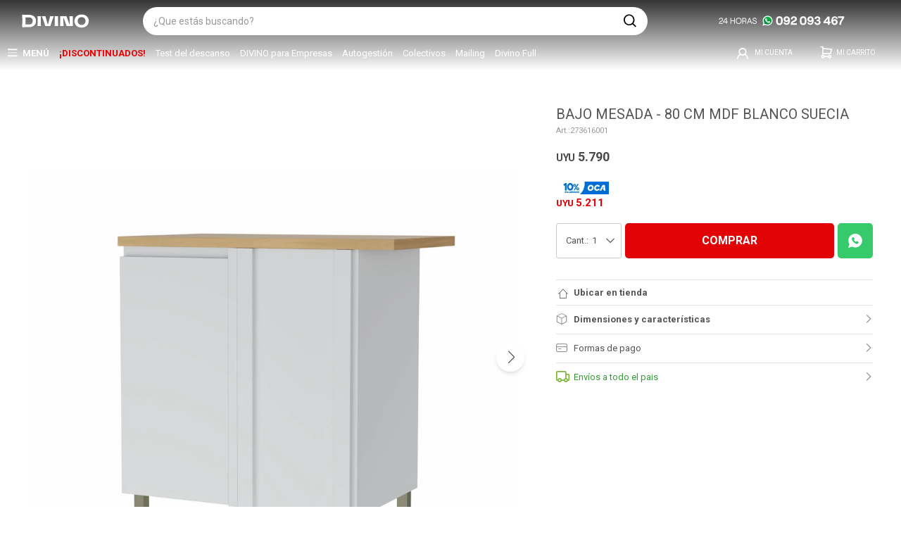

--- FILE ---
content_type: text/html; charset=utf-8
request_url: https://www.divino.com.uy/catalogo/bajo-mesada-80-cm-mdf-blanco-suecia_273616_001
body_size: 21476
content:
 <!DOCTYPE html> <html lang="es" class="no-js"> <head itemscope itemtype="http://schema.org/WebSite"> <meta charset="utf-8" /> <script> const GOOGLE_MAPS_CHANNEL_ID = '38'; </script> <link rel='preconnect' href='https://f.fcdn.app' /> <link rel='preconnect' href='https://fonts.googleapis.com' /> <link rel='preconnect' href='https://www.facebook.com' /> <link rel='preconnect' href='https://www.google-analytics.com' /> <link rel="dns-prefetch" href="https://cdnjs.cloudflare.com" /> <title itemprop='name'>Bajo Mesada 80 Cm Mdf Blanco Suecia — Divino</title> <meta name="description" content="En Divino tenemos BAJO MESADA 80 CM MDF BLANCO SUECIA para que tu hogar sea como lo soñaste. Aprovecha todas nuestras ofertas! Click aquí para ver más" /> <meta name="keywords" content="" /> <link itemprop="url" rel="canonical" href="https://www.divino.com.uy/catalogo/bajo-mesada-80-cm-mdf-blanco-suecia_273616_001" /> <meta property="og:title" content="Bajo Mesada 80 Cm Mdf Blanco Suecia — Divino" /><meta property="og:description" content="En Divino tenemos BAJO MESADA 80 CM MDF BLANCO SUECIA para que tu hogar sea como lo soñaste. Aprovecha todas nuestras ofertas! Click aquí para ver más" /><meta property="og:type" content="product" /><meta property="og:image" content="https://f.fcdn.app/imgs/fb324f/www.divino.com.uy/div/e1c4/webp/catalogo/273616001_0/1000x1000/bajo-mesada-80-cm-mdf-blanco-suecia.jpg"/><meta property="og:url" content="https://www.divino.com.uy/catalogo/bajo-mesada-80-cm-mdf-blanco-suecia_273616_001" /><meta property="og:site_name" content="Divino" /> <meta name='twitter:description' content='En Divino tenemos BAJO MESADA 80 CM MDF BLANCO SUECIA para que tu hogar sea como lo soñaste. Aprovecha todas nuestras ofertas! Click aquí para ver más' /> <meta name='twitter:image' content='https://f.fcdn.app/imgs/fb324f/www.divino.com.uy/div/e1c4/webp/catalogo/273616001_0/1000x1000/bajo-mesada-80-cm-mdf-blanco-suecia.jpg' /> <meta name='twitter:url' content='https://www.divino.com.uy/catalogo/bajo-mesada-80-cm-mdf-blanco-suecia_273616_001' /> <meta name='twitter:card' content='summary' /> <meta name='twitter:title' content='Bajo Mesada 80 Cm Mdf Blanco Suecia — Divino' /> <script>document.getElementsByTagName('html')[0].setAttribute('class', 'js ' + ('ontouchstart' in window || navigator.msMaxTouchPoints ? 'is-touch' : 'no-touch'));</script> <script> var FN_TC = { M1 : 37.854, M2 : 1 }; </script> <script>window.dataLayer = window.dataLayer || [];var _tmData = {"fbPixel":"","hotJar":"","zopimId":"","app":"web"};</script> <script>(function(w,d,s,l,i){w[l]=w[l]||[];w[l].push({'gtm.start': new Date().getTime(),event:'gtm.js'});var f=d.getElementsByTagName(s)[0], j=d.createElement(s),dl=l!='dataLayer'?'&l='+l:'';j.setAttribute('defer', 'defer');j.src= 'https://www.googletagmanager.com/gtm.js?id='+i+dl;f.parentNode.insertBefore(j,f); })(window,document,'script','dataLayer','GTM-K29DQ4K');</script> <meta id='viewportMetaTag' name="viewport" content="width=device-width, initial-scale=1.0, maximum-scale=1,user-scalable=no"> <link rel="shortcut icon" href="https://f.fcdn.app/assets/commerce/www.divino.com.uy/6ab6_48e4/public/web/favicon.ico" /> <link rel="apple-itouch-icon" href="https://f.fcdn.app/assets/commerce/www.divino.com.uy/c51f_dad8/public/web/favicon.png" /> <link rel="preload" href="/public/web/fonts/iconos.woff" as="font" crossorigin="anonymous"> <link href="https://fonts.googleapis.com/css?family=Roboto:400,400i,500,500i,700,700i,900&display=swap" rel="stylesheet" type="text/css" media="none" onload="this.media='all'" /> <link href="https://fonts.googleapis.com/css2?family=Roboto+Condensed:wght@400;700&display=swap" rel="stylesheet"> <link href="https://fonts.googleapis.com/css2?family=Orbitron:wght@400;700&display=swap" rel="stylesheet" type="text/css" media="none" onload="this.media='all'" /> <link href="https://fonts.googleapis.com/css2?family=Roboto+Condensed:wght@400;700&display=swap" rel="stylesheet"> <meta id='viewportMetaTag' name="viewport" content="width=device-width, initial-scale=1.0,user-scalable=yes"> <script src="https://www.googleoptimize.com/optimize.js?id=GTM-K92XX7D"></script> <link rel="manifest" href="/manifest.json" /> <link rel="stylesheet" href="https://cdnjs.cloudflare.com/ajax/libs/animate.css/4.1.1/animate.min.css"/> <script src="https://cloudfront.barilliance.com/divino.com.uy/cbar.js.php" async></script>  <script type="text/javascript"> (function(c,l,a,r,i,t,y){ c[a]=c[a]||function(){(c[a].q=c[a].q||[]).push(arguments)}; t=l.createElement(r);t.async=1;t.src="https://www.clarity.ms/tag/"+i; y=l.getElementsByTagName(r)[0];y.parentNode.insertBefore(t,y); })(window, document, "clarity", "script", "drl0hl10cu"); </script> <link rel="stylesheet" href="https://fonts.googleapis.com/css2?family=Material+Symbols+Outlined:opsz,wght,FILL,GRAD@20..48,300..700,0..1,-50..200" /> <link href="https://f.fcdn.app/assets/commerce/www.divino.com.uy/0000_0dd0/s.71223559047644263668032268384285.css" rel="stylesheet"/> <script src="https://f.fcdn.app/assets/commerce/www.divino.com.uy/0000_0dd0/s.46226213480045545350422811358146.js"></script> <!--[if lt IE 9]> <script type="text/javascript" src="https://cdnjs.cloudflare.com/ajax/libs/html5shiv/3.7.3/html5shiv.js"></script> <![endif]--> <link rel="manifest" href="https://f.fcdn.app/assets/manifest.json" /> </head> <body id='pgCatalogoDetalle' class='headerMenuFullWidth footer1 headerSubMenuFade buscadorSearchField compraSlide compraLeft filtrosFixed fichaMobileFixedActions layout03'> <noscript><iframe src="https://www.googletagmanager.com/ns.html?id=GTM-K29DQ4K" height="0" width="0" style="display:none;visibility:hidden"></iframe></noscript> <script> (function (d, s, id) { var js, fjs = d.getElementsByTagName(s)[0]; if (d.getElementById(id)) return; js = d.createElement(s); js.id = id; js.setAttribute('defer', 'defer'); /* */ js.src = 'https://connect.facebook.net/es_LA/sdk/xfbml.js#xfbml=1&version=v3.0&autoLogAppEvents=1'; /* */ fjs.parentNode.insertBefore(js, fjs); }(document, 'script', 'facebook-jssdk')); </script> <script> window.fbAsyncInit = function () { FB.init({ appId: '1242219746928905', autoLogAppEvents: true, xfbml: true, version: 'v3.0' }); }; var FBLogin = new (function () { var $frmLogin = null; var reRequest = false; var setMensajeError = function (msj) { var $frm = getFrmLogin(); if ($frm != null) { var $divMsj = $('.msg.err:first', $frm); if ($divMsj.length == 0) { $divMsj = $('<div class="msg err"><p></p></div>'); $divMsj.insertBefore($('.fld-grp:first', $frm)); } $('p:first', $divMsj).text(msj); } }; var getFrmLogin = function () { if ($frmLogin == null) { $frmLogin = $('#frmLogin'); if ($frmLogin.length == 0) { $frmLogin = null; } } return $frmLogin; }; var login = function () { var opt = { scope: 'public_profile,email' }; if (reRequest === true) { opt.auth_type = 'rerequest'; } FB.login(function (response) { if (response.status === 'connected') { $.ajax({ url: 'https://www.divino.com.uy/ajax?service=login-fb', data: { tk: response.authResponse.accessToken }, dataType: 'json', success: function (json) { if (json.logged == true) { location.href = location.href.replace(/#.*/, ''); } else if (json.scope != undefined) { setMensajeError(json.msj); if (reRequest == false) { reRequest = true; login(); } } } }); } }, opt); }; this.login = function () { login(); }; $(function () { $('body:first').on('click', '.btnLoginFacebook', function (e) { e.preventDefault(); try { FBLogin.login(); } catch (e) { } }); }); })(); </script> <div id="pre"> <div id="wrapper"> <header id="header" role="banner"> <div class="cnt"> <div id="logo"> <a class="principal" href="/"><img src="https://f.fcdn.app/assets/commerce/www.divino.com.uy/02c5_1ab0/public/web/img/logo.svg" alt="Divino" /></a> <a class="divino-full" href="/divino-full"><img src="https://f.fcdn.app/assets/commerce/www.divino.com.uy/6175_a06e/public/web/img/logo-divino-full.svg" alt="Divino full" /></a> </div> <nav id="menu" data-fn="fnMainMenu"> <ul class="lst main"> <li class="it catalogo"> <a href='/catalogo' target='_self' class="tit">Menú</a> <div class="subMenu"> <div class="cnt"> <ul> <li class="hdr colchones-sommiers-almohadas"><a target="_self" href="/colchones" class="tit">Colchones y sommiers</a></li> <ul class="menuDesplegable-ul"> <li><a href="/dormitorio/sommiers" target="_self">Sommiers</a> <ul> <li><a href="/dormitorio/sommiers?tamano=1-plaza" target="_self">Sommiers de 1 plaza</a> <li><a href="/dormitorio/sommiers?tamano=1-1-2-plaza" target="_self">Sommiers de 1 plaza y media</a> <li><a href="/dormitorio/sommiers?tamano=2-plazas" target="_self">Sommiers de 2 plazas</a> <li><a href="/dormitorio/sommiers?tamano=queen" target="_self">Sommiers Queen</a> <li><a href="/dormitorio/sommiers?tamano=king" target="_self">Sommiers King</a> <li><a href="/dormitorio/sommiers?tamano=super-king" target="_self">Sommiers Super King</a> </ul> </li> <li><a href="/dormitorio/colchones" target="_self">Colchones</a> <ul> <li><a href="/dormitorio/colchones?tamano=cunas" target="_self">Cuna</a> <li><a href="/dormitorio/colchones?tamano=1-plaza" target="_self">Colchones de 1 plaza</a> <li><a href="/dormitorio/colchones?tamano=1-1-2-plaza" target="_self">Colchones de 1 plaza y media</a> <li><a href="/dormitorio/colchones?tamano=2-plazas" target="_self">Colchones de 2 plazas</a> <li><a href="/dormitorio/colchones?tamano=queen" target="_self">Colchones Queen</a> <li><a href="/dormitorio/colchones?tamano=king" target="_self">Colchones King</a> <li><a href="/dormitorio/colchones?tamano=super-king" target="_self">Colchones Super king</a> </ul> </li> <li><a href="/dormitorio/almohadas" target="_self">Almohadas</a> </li> <li><a href="https://www.divino.com.uy/catalogo/protectores-colchon" target="_self">Protectores de Colchón </a> </li> </ul> <li class="hdr muebles-de-living living"><a target="_self" href="https://www.divino.com.uy/living" class="tit">Living</a></li> <ul class="menuDesplegable-ul"> <li><a href="/living/sillones-y-sofas" target="_self">Sillones y sofás</a> <ul> <li><a href="https://www.divino.com.uy/living/sillones-y-sofas/butacas-de-living" target="_self">Butacas</a> <li><a href="https://www.divino.com.uy/living/sillones-y-sofas?tamano=1-cuerpo" target="_self">Sillones de 1 cuerpo</a> <li><a href="/living/sillones-y-sofas?tamano=2-cuerpos" target="_self">Sillones de 2 cuerpos</a> <li><a href="/living/sillones-y-sofas?tamano=3-cuerpos" target="_self">Sillones de 3 cuerpos</a> <li><a href="/living/sillones-y-sofas/sofa-cama-futones" target="_self">Sofás camas y futones</a> <li><a href="/living/sillones-y-sofas/reclinables" target="_self">Sillones reclinables</a> <li><a href="/living/sillones-y-sofas/puffs-y-banquetas" target="_self">Puffs y banquetas</a> </ul> </li> <li><a href="https://www.divino.com.uy/catalogo?grp=806" target="_self">Muebles de living</a> <ul> <li><a href="https://www.divino.com.uy/living/mesas-de-living" target="_self">Mesas de living y mesas ratonas</a> <li><a href="https://www.divino.com.uy/living/rack-tv" target="_self">Rack para TV</a> </ul> </li> <li><a href="https://www.divino.com.uy/textiles-living" target="_self">Textiles</a> <ul> <li><a href="https://www.divino.com.uy/living/alfombras-y-felpudos" target="_self">Alfombras y felpudos</a> <li><a href="https://www.divino.com.uy/living/revestimientos/alfombras-kids" target="_self">Alfombras kids</a> </ul> </li> </ul> <li class="hdr muebles-de-dormitorio dormitorio"><a target="_self" href="https://www.divino.com.uy/dormitorio" class="tit">Dormitorios</a></li> <ul class="menuDesplegable-ul"> <li><a href="https://www.divino.com.uy/dormitorios" target="_self">Dormitorios</a> </li> <li><a href="/catalogo?grp=656" target="_self">Muebles de dormitorio</a> <ul> <li><a href="https://www.divino.com.uy/dormitorio/comodas" target="_self">Cómodas</a> <li><a href="https://www.divino.com.uy/dormitorio/mesas-de-luz" target="_self">Mesas de luz</a> <li><a href="https://www.divino.com.uy/dormitorio/pie-de-cama-y-baul" target="_self">Pie de cama y baúles</a> <li><a href="https://www.divino.com.uy/dormitorio/roperos-y-placares" target="_self">Roperos y placares</a> <li><a href="https://www.divino.com.uy/dormitorio/respaldos" target="_self">Respaldos de cama</a> <li><a href="https://www.divino.com.uy/dormitorio/zapateras" target="_self">Zapateras</a> </ul> </li> <li><a href="/dormitorio/camas" target="_self">Camas</a> <ul> <li><a href="https://www.divino.com.uy/dormitorio/muebles-para-ninos/bebes" target="_self">Bebes</a> <li><a href="/dormitorio/camas?tamano=1-plaza" target="_self">Camas de 1 plaza</a> <li><a href="/dormitorio/camas?tamano=1-1-2-plaza" target="_self">Camas de 1 plaza y media</a> <li><a href="/dormitorio/camas?tamano=2-plazas" target="_self">Camas de 2 plazas</a> <li><a href="/dormitorio/camas?tamano=queen" target="_self">Camas Queen</a> <li><a href="/dormitorio/camas?tamano=king" target="_self">Camas King</a> <li><a href="https://www.divino.com.uy/dormitorio/box" target="_self">Camas con box</a> <li><a href="/dormitorio/camas/estandar" target="_self">Camas estándar</a> <li><a href="https://www.divino.com.uy/dormitorio/muebles-para-ninos/camas" target="_self">Camas infantiles</a> <li><a href="/dormitorio/camas/plegables" target="_self">Camas plegables</a> <li><a href="https://www.divino.com.uy/dormitorio/muebles-para-ninos/multicamas" target="_self">Multicamas</a> </ul> </li> <li><a href="https://www.divino.com.uy/colchones" target="_self">Colchones y sommiers</a> <ul> <li><a href="/dormitorio/colchones" target="_self">Colchones</a> <li><a href="/dormitorio/sommiers" target="_self">Sommiers</a> <li><a href="https://www.divino.com.uy/dormitorio/box" target="_self">Boxes y Boxes Baúl</a> </ul> </li> <li><a href="https://www.divino.com.uy/catalogo?grp=787" target="_self">Ropa de cama</a> <ul> <li><a href="https://www.divino.com.uy/dormitorio/acolchados-y-fundas" target="_self">Acolchados y fundas</a> <li><a href="https://www.divino.com.uy/dormitorio/almohadas" target="_self">Almohadas</a> <li><a href="https://www.divino.com.uy/dormitorio/cubrecamas-y-colchas" target="_self">Cubrecamas y colchas</a> <li><a href="https://www.divino.com.uy/dormitorio/cubre-sommier-pollerin" target="_self">Cubre sommier / Pollerin</a> <li><a href="https://www.divino.com.uy/dormitorio/frazadas-mantas" target="_self">Frazadas y mantas</a> <li><a href="/dormitorio/fundas-de-almohadas" target="_self">Fundas de Almohadas</a> </ul> </li> <li><a href="https://www.divino.com.uy/dormitorio/protectores-colchon" target="_self">Protectores y toppers</a> <ul> <li><a href="/dormitorio/protectores-colchon" target="_self">Protector de colchón y sommiers</a> </ul> </li> <li><a href="https://www.divino.com.uy/ninos" target="_self">Kids</a> <ul> <li><a href="/infantiles/muebles-para-ninos/bebes" target="_self">Bebes</a> <li><a href="/infantiles/muebles-para-ninos/camas" target="_self">Camas</a> <li><a href="/infantiles/muebles-para-ninos/comodas" target="_self">Cómodas</a> <li><a href="/infantiles/muebles-para-ninos/escritorios" target="_self">Escritorios</a> <li><a href="/infantiles/muebles-para-ninos/mesas-de-luz" target="_self">Mesas de luz</a> <li><a href="/infantiles/muebles-para-ninos/multicamas" target="_self">Multicamas</a> <li><a href="/infantiles/muebles-para-ninos/placares" target="_self">Placares</a> </ul> </li> </ul> <li class="hdr textiles-del-hogar"><a target="_self" href="https://www.divino.com.uy/textiles" class="tit">Textiles del hogar</a></li> <ul class="menuDesplegable-ul"> <li><a href="/textiles" target="_self">Textiles colección 2026</a> </li> <li><a href="https://www.divino.com.uy/catalogo?grp=786" target="_self">Dormitorio</a> <ul> <li><a href="/dormitorio/acolchados-y-fundas" target="_self">Acolchados</a> <li><a href="/dormitorio/almohadas" target="_self">Almohadas</a> <li><a href="/dormitorio/cubrecamas-y-colchas" target="_self">Cubrecamas</a> <li><a href="/dormitorio/cubre-sommier-pollerin" target="_self">Cubre sommiers</a> <li><a href="/dormitorio/frazadas-mantas" target="_self">Frazadas y mantas</a> <li><a href="/dormitorio/sabanas" target="_self">Sábanas</a> <li><a href="/dormitorio/protectores-colchon" target="_self">Protectores de colchón y sommiers</a> </ul> </li> <li><a href="/catalogo?grp=732" target="_self">Comedor</a> <ul> <li><a href="https://www.divino.com.uy/catalogo/manteles" target="_self">Manteles</a> <li><a href="/comedor/manteles/delantales-de-cocina" target="_self">Delantales</a> <li><a href="/comedor/manteles/individuales" target="_self">Individuales</a> <li><a href="/comedor/manteles/camineros" target="_self">camineros</a> <li><a href="/comedor/manteles/servilletas" target="_self">Servilletas</a> <li><a href="/comedor/manteles/repasadores" target="_self">Repasadores</a> </ul> </li> <li><a href="https://www.divino.com.uy/textiles-bano" target="_self">Baño</a> <ul> <li><a href="/bano/alfombras-de-bano" target="_self">Alfombras de baño</a> <li><a href="/bano/cortinas-de-bano" target="_self">Cortinas para baño</a> <li><a href="/bano/toallas-y-toallones" target="_self">Toallas y toallones</a> </ul> </li> <li><a href="https://www.divino.com.uy/catalogo?grp=785" target="_self">Living</a> <ul> <li><a href="/living/alfombras-y-felpudos" target="_self">Alfombras y felpudos</a> <li><a href="/decoracion/almohadones" target="_self">Almohadones y complementos</a> </ul> </li> <li><a href="/living/cortinas" target="_self">Cortinas</a> <ul> <li><a href="/living/cortinas/roller" target="_self">Cortinas roller</a> <li><a href="/living/cortinas/argollas" target="_self">Cortina con argollas</a> <li><a href="/living/cortinas/complementos" target="_self">Complementos</a> </ul> </li> <li><a href="https://www.divino.com.uy/catalogo?grp=789" target="_self">Kids</a> <ul> <li><a href="https://www.divino.com.uy/catalogo/sabanas/infantiles" target="_self">Sábanas infantiles</a> <li><a href="https://www.divino.com.uy/catalogo/textiles-kids/acolchados" target="_self">Acolchados infantiles</a> <li><a href="https://www.divino.com.uy/catalogo/textiles-kids/chichoneras" target="_self">Chichoneras</a> <li><a href="https://www.divino.com.uy/catalogo/textiles-kids/fundas" target="_self">Fundas infantiles</a> <li><a href="https://www.divino.com.uy/catalogo/textiles-kids/sets" target="_self">Sets</a> <li><a href="https://www.divino.com.uy/catalogo/textiles-kids/frazadas" target="_self">Frazadas infantiles</a> <li><a href="https://www.divino.com.uy/catalogo/textiles-kids/cubrecamas" target="_self">Cubrecamas infantiles</a> </ul> </li> <li><a href="https://www.divino.com.uy/catalogo?grp=824" target="_self">Discontinuados</a> </li> </ul> <li class="hdr oficina"><a target="_self" href="https://www.divino.com.uy/oficinas" class="tit">Oficina</a></li> <ul class="menuDesplegable-ul"> <li><a href="/oficina" target="_self">Oficina en el Hogar</a> <ul> <li><a href="/oficina/escritorios-de-oficina" target="_self">Escritorios</a> <li><a href="/oficina/bibliotecas" target="_self">Bibliotecas</a> </ul> </li> <li><a href="/oficina/equipamiento-oficina-empresa" target="_self">Equipamiento para empresas</a> <ul> <li><a href="/oficina/equipamiento-oficina-empresa/linea-versatil" target="_self">Línea Versatil</a> <li><a href="/oficina/equipamiento-oficina-empresa/linea-frame" target="_self">Línea Frame</a> <li><a href="/oficina/equipamiento-oficina-empresa/linea-classic" target="_self">Línea Classic</a> <li><a href="/oficina/equipamiento-oficina-empresa/linea-panel" target="_self">Línea Panel</a> </ul> </li> <li><a href="/oficina/sillas-oficina" target="_self">Sillas</a> <ul> <li><a href="/oficina/sillas-oficina/giratorias" target="_self">Sillas Giratorias</a> <li><a href="/oficina/sillas-oficina/fijas" target="_self">Sillas Fijas</a> </ul> </li> <li><a href="/oficina/accesorios-de-escritorio" target="_self">Complementos de Oficina</a> <ul> <li><a href="/oficina/accesorios-de-escritorio" target="_self">Accesorios y Complementos</a> </ul> </li> <li><a href="/catalogo?grp=1011" target="_self">Combos Divino</a> </li> </ul> <li class="hdr muebles-de-comedor comedor"><a target="_self" href="https://www.divino.com.uy/comedor" class="tit">Comedor</a></li> <ul class="menuDesplegable-ul"> <li><a href="/comedor/muebles-de-comedor" target="_self">Muebles de comedor</a> <ul> <li><a href="https://www.divino.com.uy/comedor/muebles-de-comedor/aparadores-y-bares" target="_self">Aparadores y bares</a> <li><a href="https://www.divino.com.uy/comedor/muebles-de-comedor/butacas-bar" target="_self">Butacas de bar</a> <li><a href="https://www.divino.com.uy/comedor/muebles-de-comedor/juegos-de-comedor" target="_self">Juegos de comedor</a> <li><a href="https://www.divino.com.uy/comedor/muebles-de-comedor/mesas" target="_self">Mesas de comedor</a> <li><a href="https://www.divino.com.uy/comedor/muebles-de-comedor/sillas" target="_self">Sillas de comedor</a> </ul> </li> <li><a href="/catalogo?grp=732" target="_self">Textiles de mesa y cocina</a> <ul> <li><a href="https://www.divino.com.uy/comedor/manteles" target="_self">Manteles</a> <li><a href="https://www.divino.com.uy/comedor/manteles/individuales" target="_self">Manteles Individuales</a> <li><a href="https://www.divino.com.uy/comedor/manteles/manoplas-para-cocina" target="_self">Manoplas, agarraderas</a> <li><a href="https://www.divino.com.uy/comedor/manteles/repasadores" target="_self">Repasadores</a> <li><a href="https://www.divino.com.uy/comedor/manteles/servilletas" target="_self">Servilletas</a> </ul> </li> </ul> <li class="hdr electrodomesticos"><a target="_self" href="https://www.divino.com.uy/electrodomesticos" class="tit">Electrodomésticos</a></li> <ul class="menuDesplegable-ul"> <li><a href="https://www.divino.com.uy/catalogo?grp=698" target="_self"> Pequeños de cocina</a> <ul> <li><a href="https://www.divino.com.uy/electrodomesticos/batidoras" target="_self">Batidoras</a> <li><a href="https://www.divino.com.uy/electrodomesticos/cafeteras" target="_self">Cafeteras</a> <li><a href="https://www.divino.com.uy/electrodomesticos/jarras-electricas-de-agua" target="_self">Jarras eléctricas de agua</a> <li><a href="https://www.divino.com.uy/electrodomesticos/jugueras" target="_self">Jugueras</a> <li><a href="https://www.divino.com.uy/electrodomesticos/licuadoras" target="_self">Licuadoras</a> <li><a href="https://www.divino.com.uy/electrodomesticos/mixer-de-cocina" target="_self">Mixer de cocina</a> <li><a href="https://www.divino.com.uy/electrodomesticos/molino-cafe" target="_self">Molinos de Café</a> <li><a href="https://www.divino.com.uy/electrodomesticos/multiprocesadoras" target="_self">Multiprocesadora</a> <li><a href="https://www.divino.com.uy/electrodomesticos/paneteras" target="_self">Paneteras</a> <li><a href="/electrodomesticos/sandwicheras" target="_self">Sandwicheras </a> <li><a href="https://www.divino.com.uy/electrodomesticos/soperas" target="_self">Soperas</a> <li><a href="https://www.divino.com.uy/electrodomesticos/tostadoras-electricas" target="_self">Tostadoras eléctricas</a> </ul> </li> <li><a href="https://www.divino.com.uy/catalogo?grp=790" target="_self">Audio y Video</a> <ul> <li><a href="https://www.divino.com.uy/electrodomesticos/audio" target="_self">Audio</a> <li><a href="https://www.divino.com.uy/electrodomesticos/computacion" target="_self">Computación</a> <li><a href="https://www.divino.com.uy/electrodomesticos/televisores" target="_self">Televisores</a> </ul> </li> <li><a href="https://www.divino.com.uy/catalogo?grp=791" target="_self">Climatización </a> <ul> <li><a href="https://www.divino.com.uy/electrodomesticos/aire-acondicionado" target="_self">Aire acondicionado</a> <li><a href="https://www.divino.com.uy/electrodomesticos/calientacamas" target="_self">Calientacamas</a> <li><a href="https://www.divino.com.uy/electrodomesticos/estufas" target="_self">Estufas</a> <li><a href="https://www.divino.com.uy/electrodomesticos/termotanques" target="_self">Termotanques</a> </ul> </li> <li><a href="https://www.divino.com.uy/catalogo?grp=793" target="_self">Ventilación </a> <ul> <li><a href="https://www.divino.com.uy/electrodomesticos/deshumificadores" target="_self">Deshumidificadores</a> <li><a href="https://www.divino.com.uy/electrodomesticos/ventiladores" target="_self">Ventiladores</a> </ul> </li> <li><a href="https://www.divino.com.uy/electrodomesticos/aspiradoras" target="_self">Limpieza </a> <ul> <li><a href="https://www.divino.com.uy/electrodomesticos/aspiradoras" target="_self">Aspiradoras</a> </ul> </li> <li><a href="https://www.divino.com.uy/catalogo?grp=794" target="_self">Heladeras, Freezers y Frigo</a> <ul> <li><a href="https://www.divino.com.uy/electrodomesticos/freezer" target="_self">Freezer</a> <li><a href="https://www.divino.com.uy/electrodomesticos/frigobares" target="_self">Frigobares</a> <li><a href="https://www.divino.com.uy/electrodomesticos/heladeras" target="_self">Heladeras</a> </ul> </li> <li><a href="https://www.divino.com.uy/catalogo?grp=795" target="_self">Lavado</a> <ul> <li><a href="https://www.divino.com.uy/electrodomesticos/lavavajillas" target="_self">Lavavajillas</a> <li><a href="https://www.divino.com.uy/electrodomesticos/lavarropas" target="_self">Lavarropas</a> <li><a href="https://www.divino.com.uy/electrodomesticos/lavasecarropas" target="_self">Lavasecarropas</a> <li><a href="https://www.divino.com.uy/electrodomesticos/secarropas" target="_self">Secarropas</a> </ul> </li> <li><a href="https://www.divino.com.uy/catalogo?grp=699" target="_self">Cocinas y Hornos</a> <ul> <li><a href="https://www.divino.com.uy/electrodomesticos/anafes" target="_self">Anafes</a> <li><a href="https://www.divino.com.uy/electrodomesticos/campanas-extractoras" target="_self">Campanas extractoras</a> <li><a href="https://www.divino.com.uy/electrodomesticos/cocinas" target="_self">Cocinas a gas y electricas</a> <li><a href="https://www.divino.com.uy/electrodomesticos/freidoras" target="_self">Freidoras</a> <li><a href="https://www.divino.com.uy/hornos" target="_self">Hornos</a> <li><a href="https://www.divino.com.uy/electrodomesticos/microondas" target="_self">Microondas</a> </ul> </li> <li><a href="https://www.divino.com.uy/catalogo?grp=642" target="_self">Cuidado Personal</a> <ul> <li><a href="https://www.divino.com.uy/electrodomesticos/afeitadoras" target="_self">Afeitadoras</a> <li><a href="https://www.divino.com.uy/electrodomesticos/depiladoras" target="_self">Depiladoras</a> <li><a href="https://www.divino.com.uy/electrodomesticos/masajeadores" target="_self">Masajeadores</a> <li><a href="https://www.divino.com.uy/electrodomesticos/planchas-de-pelo" target="_self">Planchas de pelo</a> <li><a href="https://www.divino.com.uy/electrodomesticos/secadores-de-pelo" target="_self">Secadoras de pelo</a> </ul> </li> </ul> <li class="hdr cocinas"><a target="_self" href="/cocinas" class="tit">Cocinas</a></li> <ul class="menuDesplegable-ul"> <li><a href="https://www.divino.com.uy/cocina/muebles-de-cocina" target="_self">Muebles de Cocina</a> <ul> <li><a href="https://www.divino.com.uy/cocina/muebles-de-cocina" target="_self">Líneas completas de cocinas</a> <li><a href="https://www.divino.com.uy/catalogo/muebles-de-cocina/multiusos" target="_self">Muebles de cocinas multiusos</a> <li><a href="https://www.divino.com.uy/catalogo?grp=850" target="_self">Multiusos y desayunadores</a> </ul> </li> <li><a href="https://www.divino.com.uy/catalogo/manteles" target="_self">Textiles de mesa y cocina</a> <ul> <li><a href="https://www.divino.com.uy/catalogo/manteles" target="_self">Manteles</a> <li><a href="https://www.divino.com.uy/catalogo/manteles/individuales" target="_self">Manteles individuales</a> <li><a href="https://www.divino.com.uy/catalogo/manteles/manoplas-para-cocina" target="_self">Manoplas para cocina</a> <li><a href="https://www.divino.com.uy/catalogo/manteles/repasadores" target="_self">Repasadores</a> <li><a href="https://www.divino.com.uy/catalogo/manteles/servilletas" target="_self">Servilletas</a> </ul> </li> <li><a href="/cocina/menaje" target="_self">Menaje de cocina</a> <ul> <li><a href="https://www.divino.com.uy/catalogo/menaje/baterias" target="_self">Baterías de cocina</a> <li><a href="https://www.divino.com.uy/catalogo/menaje/cafeteras-teteras-y-termos" target="_self">Cafeteras, teteras y termos</a> <li><a href="https://www.divino.com.uy/catalogo/menaje/cubiertos" target="_self">Cubiertos</a> <li><a href="https://www.divino.com.uy/catalogo/menaje/descartables" target="_self">Descartables</a> <li><a href="https://www.divino.com.uy/catalogo/menaje/jarras" target="_self">Jarras</a> <li><a href="https://www.divino.com.uy/catalogo/menaje/tablas-de-picar-y-fuentes" target="_self">Tablas de picar y fuentes</a> <li><a href="https://www.divino.com.uy/catalogo/menaje/vajilla" target="_self">Vajilla</a> <li><a href="https://www.divino.com.uy/catalogo/menaje/utensilios" target="_self">Utensilios de cocina</a> </ul> </li> <li><a href="https://www.divino.com.uy/catalogo/revestimiento-bano" target="_self">Revestimiento</a> </li> </ul> <li class="hdr patio-y-jardin"><a target="_self" href="https://www.divino.com.uy/page-exteriores" class="tit">Exteriores</a></li> <ul class="menuDesplegable-ul"> <li><a href="https://www.divino.com.uy/catalogo?grp=796" target="_self">Muebles de jardín</a> <ul> <li><a href="https://www.divino.com.uy/catalogo/almacenamiento" target="_self">Almacenamiento y organización</a> <li><a href="https://www.divino.com.uy/catalogo/barbacoas" target="_self">Barbacoas y accesorios</a> <li><a href="https://www.divino.com.uy/catalogo/hamacas-y-bancos" target="_self">Hamacas y bancos</a> <li><a href="https://www.divino.com.uy/catalogo/reposeras-jardin" target="_self">Reposeras</a> <li><a href="https://www.divino.com.uy/catalogo/set-mesas-sillas-sillones-jardin" target="_self">Sets de mesas, silla y sillones</a> <li><a href="https://www.divino.com.uy/catalogo/sillas-y-butacas-para-jardin" target="_self">Sillas y butacas</a> </ul> </li> <li><a href="https://www.divino.com.uy/catalogo?grp=797" target="_self">Complementos de jardín</a> <ul> <li><a href="https://www.divino.com.uy/catalogo/complementos-de-jardin" target="_self">Complementos de jardín</a> <li><a href="https://www.divino.com.uy/catalogo/galpones-prefabricados" target="_self">Galpones prefabricados</a> <li><a href="https://www.divino.com.uy/catalogo/gazebos-y-sombrillas" target="_self">Gazebos y sombrillas</a> <li><a href="https://www.divino.com.uy/catalogo/piscinas-y-complementos" target="_self">Piscinas y complementos</a> </ul> </li> </ul> <li class="hdr bazar"><a target="_self" href="https://www.divino.com.uy/decoracion" class="tit">Decoración y organización</a></li> <ul class="menuDesplegable-ul"> <li><a href="https://www.divino.com.uy/decoracion" target="_self">Decoración</a> <ul> <li><a href="https://www.divino.com.uy/decoracion/adornos" target="_self">Adornos</a> <li><a href="https://www.divino.com.uy/decoracion/almohadones" target="_self">Almohadones</a> <li><a href="https://www.divino.com.uy/decoracion/aromaterapia" target="_self">Aromaterapia</a> <li><a href="https://www.divino.com.uy/decoracion/cuadros" target="_self">Cuadros</a> <li><a href="https://www.divino.com.uy/decoracion/espejos" target="_self">Espejos</a> <li><a href="https://www.divino.com.uy/decoracion/jarrones-floreros-y-macetas" target="_self">Jarrones, floreros y macetas</a> <li><a href="https://www.divino.com.uy/objetos-de-decoracion" target="_self">Objetos decoración</a> <li><a href="https://www.divino.com.uy/decoracion/accesorios-para-ninos/pizarras-y-utiles-escolares" target="_self">Pizarras y útiles</a> <li><a href="https://www.divino.com.uy/decoracion/portarretratos" target="_self">Portarretratos</a> <li><a href="https://www.divino.com.uy/decoracion/plantas-artificiales" target="_self">Plantas artificiales</a> <li><a href="https://www.divino.com.uy/decoracion/relojes" target="_self">Relojes</a> </ul> </li> <li><a href="https://www.divino.com.uy/organizacion-del-hogar" target="_self">Organización del hogar</a> <ul> <li><a href="https://www.divino.com.uy/organizacion-del-hogar/accesorios-organizacion-limpieza" target="_self">Accesorios y limpieza</a> <li><a href="https://www.divino.com.uy/organizacion-del-hogar/accesorios-de-viaje" target="_self">Accesorios de viaje</a> <li><a href="https://www.divino.com.uy/organizacion-del-hogar/bolsos-y-luncheras" target="_self">Bolsos y luncheras</a> <li><a href="https://www.divino.com.uy/organizacion-del-hogar/carritos" target="_self">Carritos</a> <li><a href="https://www.divino.com.uy/organizacion-del-hogar/cestos-y-revisteros" target="_self">Cestos y revisteros</a> <li><a href="https://www.divino.com.uy/organizacion-del-hogar/papeleras" target="_self">Papeleras</a> <li><a href="https://www.divino.com.uy/organizacion-del-hogar/percheros-y-paragueros" target="_self">Percheros y paragüeros</a> </ul> </li> <li><a href="https://www.divino.com.uy/bazar" target="_self">Bazar</a> <ul> <li><a href="https://www.divino.com.uy/bazar/menaje" target="_self">Menaje</a> </ul> </li> <li><a href="https://www.divino.com.uy/ninos/accesorios-para-ninos" target="_self">Kids</a> <ul> <li><a href="/ninos/accesorios-para-ninos/canastos" target="_self">Canastos</a> <li><a href="/ninos/muebles-para-ninos/mesas" target="_self">Mesas</a> <li><a href="/ninos/muebles-para-ninos/organizadores" target="_self">Organizadores</a> <li><a href="/ninos/accesorios-para-ninos/perchas" target="_self">Perchas</a> <li><a href="/ninos/accesorios-para-ninos/percheros" target="_self">Percheros</a> <li><a href="/ninos/muebles-para-ninos/sillas" target="_self">Sillas</a> <li><a href="/ninos/kids/munecos-y-figuras" target="_self">Muñecos y figuras</a> </ul> </li> <li><a href="https://www.divino.com.uy/catalogo?grp=970" target="_self">Sale autoservicio</a> </li> </ul> <li class="hdr iluminacion"><a target="_self" href="https://www.divino.com.uy/iluminacion" class="tit">Iluminación</a></li> <ul class="menuDesplegable-ul"> <li><a href="https://www.divino.com.uy/catalogo?grp=1173" target="_self">Lámparas de mesa y escritorio</a> </li> <li><a href="https://www.divino.com.uy/iluminacion/lamparas-de-pie" target="_self">Lámparas de pie</a> </li> <li><a href="https://www.divino.com.uy/iluminacion/lamparas-de-techo" target="_self">Lámparas de techo</a> </li> <li><a href="https://www.divino.com.uy/iluminacion/bases-y-pantallas" target="_self">Pantallas y bases</a> </li> <li><a href="https://www.divino.com.uy/iluminacion/apliques-de-pared" target="_self">Lámparas de pared</a> </li> <li><a href="https://www.divino.com.uy/catalogo/accesorios-de-iluminacion" target="_self">Lámparas inalámbricas</a> </li> <li><a href="https://www.divino.com.uy/iluminacion/iluminacion-de-exteriores" target="_self">Iluminación exterior</a> </li> </ul> <li class="hdr ninos-y-bebes"><a target="_self" href="https://www.divino.com.uy/kids" class="tit">Kids</a></li> <ul class="menuDesplegable-ul"> <li><a href="https://www.divino.com.uy/ninos/muebles-para-ninos" target="_self">Muebles para niños</a> <ul> <li><a href="https://www.divino.com.uy/catalogo?grp=1142" target="_self">Camas y multicamas</a> <li><a href="https://www.divino.com.uy/ninos/muebles-para-ninos/bebes" target="_self">Cunas</a> <li><a href="https://www.divino.com.uy/ninos/muebles-para-ninos/placares" target="_self">Placares Kids</a> <li><a href="https://www.divino.com.uy/ninos/muebles-para-ninos/mesas-de-luz" target="_self">Mesas de Luz</a> <li><a href="https://www.divino.com.uy/ninos/muebles-para-ninos/comodas" target="_self">Cómodas</a> <li><a href="https://www.divino.com.uy/ninos/muebles-para-ninos/escritorios" target="_self">Escritorios</a> <li><a href="https://www.divino.com.uy/ninos/muebles-para-ninos/respaldos" target="_self">Respaldos</a> <li><a href="https://www.divino.com.uy/ninos/muebles-para-ninos/organizadores" target="_self">Muebles organizadores</a> <li><a href="https://www.divino.com.uy/ninos/muebles-para-ninos/sillas" target="_self">Sillas</a> <li><a href="https://www.divino.com.uy/ninos/muebles-para-ninos/mesas" target="_self">Mesas</a> </ul> </li> <li><a href="https://www.divino.com.uy/ninos/bebe" target="_self">Bebe</a> <ul> <li><a href="https://www.divino.com.uy/ninos/bebe/practicunas" target="_self">Practicunas</a> <li><a href="https://www.divino.com.uy/ninos/bebe/basicos" target="_self">Básicos del bebé</a> <li><a href="https://www.divino.com.uy/ninos/bebe/alimentacion-y-lactancia" target="_self">Alimentación y lactancia</a> <li><a href="https://www.divino.com.uy/ninos/bebe/bano" target="_self">Baño</a> </ul> </li> <li><a href="https://www.divino.com.uy/ninos/accesorios-para-ninos" target="_self">Acessorios para niños</a> <ul> <li><a href="https://www.divino.com.uy/ninos/muebles-para-ninos/organizadores" target="_self">Organización</a> <li><a href="https://www.divino.com.uy/ninos/accesorios-para-ninos/pizarras-y-utiles-escolares" target="_self">Pizarras y utiles escolares</a> <li><a href="https://www.divino.com.uy/ninos/accesorios-para-ninos/luncheras-termos" target="_self">Luncheras y termos</a> <li><a href="https://www.divino.com.uy/ninos/accesorios-para-ninos/cambiadores" target="_self">Cambiadores</a> <li><a href="https://www.divino.com.uy/catalogo/seguridad" target="_self">Seguridad</a> </ul> </li> <li><a href="https://www.divino.com.uy/catalogo/textiles-kids" target="_self">Textiles KIDS</a> <ul> <li><a href="https://www.divino.com.uy/catalogo/sabanas/infantiles" target="_self">Sábanas infantiles</a> <li><a href="https://www.divino.com.uy/catalogo/textiles-kids/acolchados" target="_self">Acolchados</a> <li><a href="https://www.divino.com.uy/catalogo/textiles-kids/chichoneras" target="_self">Chichoneras</a> <li><a href="https://www.divino.com.uy/catalogo/textiles-kids/fundas" target="_self">Fundas infantiles</a> <li><a href="https://www.divino.com.uy/catalogo/textiles-kids/set" target="_self">Sets</a> <li><a href="https://www.divino.com.uy/catalogo/textiles-kids/frazadas" target="_self">Frazadas</a> <li><a href="https://www.divino.com.uy/catalogo/textiles-kids/cubrecamas" target="_self">Cubrecamas</a> <li><a href="https://www.divino.com.uy/catalogo/textiles-kids/sabanas-de-cuna" target="_self">Sabanas de Cuna</a> <li><a href="https://www.divino.com.uy/catalogo/textiles-kids/edredones-de-cuna" target="_self">Edredones de Cuna</a> <li><a href="https://www.divino.com.uy/catalogo/textiles-kids/toallas-kids" target="_self">Toallas</a> </ul> </li> <li><a href="https://www.divino.com.uy/catalogo?grp=1143" target="_self">Libros y Juguetes</a> <ul> <li><a href="https://www.divino.com.uy/catalogo/libros-dvd-y-musica" target="_self">Libros, Cartas y puzzles</a> <li><a href="https://www.divino.com.uy/ninos/kids/munecos-y-figuras" target="_self">Muñecos y figuras</a> <li><a href="https://www.divino.com.uy/catalogo/juguetes" target="_self">Juegos</a> </ul> </li> <li><a href="https://www.divino.com.uy/catalogo/kids/decoracion" target="_self">Decoración</a> <ul> <li><a href="https://www.divino.com.uy/catalogo/kids/decoracion/almohadones" target="_self">Almohadones</a> <li><a href="https://www.divino.com.uy/catalogo/revestimientos/alfombras-kids" target="_self">Alfombras</a> </ul> </li> </ul> <li class="hdr bano"><a target="_self" href="https://www.divino.com.uy/banos" class="tit">Baño</a></li> <ul class="menuDesplegable-ul"> <li><a href="https://www.divino.com.uy/catalogo/accesorios-bano" target="_self">Accesorios de baño</a> </li> <li><a href="https://www.divino.com.uy/catalogo/espejos-de-bano" target="_self">Espejos de baño</a> </li> <li><a href="https://www.divino.com.uy/catalogo/bachas" target="_self">Bachas</a> </li> <li><a href="https://www.divino.com.uy/catalogo/muebles-bano" target="_self">Muebles de baño</a> </li> <li><a href="https://www.divino.com.uy/textiles-bano" target="_self">Textiles de baño</a> <ul> <li><a href="/catalogo?grp=1021" target="_self">Alfombras</a> <li><a href="/bano/cortinas-de-bano" target="_self">Cortinas</a> <li><a href="/bano/toallas-y-toallones" target="_self">Toallas y toallones</a> </ul> </li> <li><a href="https://www.divino.com.uy/catalogo/revestimiento-bano" target="_self">Revestimiento</a> </li> <li><a href="https://www.divino.com.uy/catalogo?grp=1025" target="_self">Combos Divinos</a> </li> <li><a href="https://www.divino.com.uy/catalogo/multiusos-bano" target="_self">Multiusos Baño</a> </li> </ul> <li class="hdr mascotas"><a target="_self" href="https://www.divino.com.uy/catalogo?grp=937" class="tit">Mascotas</a></li> <ul class="menuDesplegable-ul"> <li><a href="https://www.divino.com.uy/catalogo/mascotas/camas" target="_self">Camas</a> </li> <li><a href="https://www.divino.com.uy/catalogo/mascotas/juguetes" target="_self">Juguetes</a> </li> <li><a href="https://www.divino.com.uy/catalogo/mascotas/otros" target="_self">Otros</a> </li> </ul> <li class="hdr gamer"><a target="_self" href="https://www.divino.com.uy/catalogo?grp=1003" class="tit">Gamers</a></li> </ul> </div> </div> </li> <li class="it rojo"> <a href='https://www.divino.com.uy/catalogo?grp=940' target='_self' class="tit">¡DISCONTINUADOS!</a> </li> <li class="it "> <a href='https://www.divino.com.uy/test-del-descanso' target='_blank' class="tit">Test del descanso</a> </li> <li class="it "> <a href='https://www.divino.com.uy/divino-para-empresas' target='_blank' class="tit">DIVINO para Empresas</a> </li> <li class="it "> <a href='https://autogestion.divino.com.uy/' target='_blank' class="tit">Autogestión</a> </li> <li class="it "> <a href='https://www.divino.com.uy/colectivos' target='_blank' class="tit">Colectivos</a> </li> <li class="it "> <a href='https://www.divino.com.uy/mailing' target='_self' class="tit">Mailing</a> </li> <li class="it "> <a href='https://www.divino.com.uy/divino-full' target='_self' class="tit">Divino Full</a> </li> </ul> </nav> <div id="HeaderBanner"> <div data-id="494" data-area="Header" class="banner"><a data-track-categ='Banners' data-track-action='Header' data-track-label='WhatsApp' href='https://api.whatsapp.com/send?phone=59892093467'><picture><source media="(min-width: 1280px)" srcset="//f.fcdn.app/imgs/319bc2/www.divino.com.uy/div/f1f3/webp/recursos/1740/300x40/300x40.png" width='300' height='40' ><source media="(max-width: 1279px) and (min-width: 1024px)" srcset="//f.fcdn.app/imgs/66668d/www.divino.com.uy/div/ec58/webp/recursos/1741/200x40/200x40.png" width='200' height='40' ><source media="(max-width: 640px) AND (orientation: portrait)" srcset="//f.fcdn.app/imgs/eff098/www.divino.com.uy/div/69b3/webp/recursos/1743/0x0/150x40.png" ><source media="(max-width: 1023px)" srcset="//f.fcdn.app/imgs/8f375e/www.divino.com.uy/div/92fa/webp/recursos/1742/0x0/libre-1080x1920.png" ><img src="//f.fcdn.app/imgs/319bc2/www.divino.com.uy/div/f1f3/webp/recursos/1740/300x40/300x40.png" alt="WhatsApp" width='300' height='40' ></picture></a></div></div> <div class="toolsItem frmBusqueda" data-version='1'> <button type="button" class="btnItem btnMostrarBuscador"> <span class="ico"></span> <span class="txt"></span> </button> <form action="/catalogo"> <div class="cnt"> <span class="btnCerrar"> <span class="ico"></span> <span class="txt"></span> </span> <label class="lbl"> <b>Buscar productos</b> <input maxlength="48" required="" autocomplete="off" type="search" name="q" placeholder="¿Que estás buscando?" /> </label> <button class="btnBuscar" type="submit"> <span class="ico"></span> <span class="txt"></span> </button> </div> </form> </div> <div class="toolsItem accesoMiCuentaCnt" data-logged="off" data-version='1'> <a href="/mi-cuenta" class="btnItem btnMiCuenta"> <span class="ico"></span> <span class="txt"></span> <span class="usuario"> <span class="nombre"></span> <span class="apellido"></span> </span> </a> <div class="miCuentaMenu"> <ul class="lst"> <li class="it"><a href='/mi-cuenta/mis-datos' class="tit" >Mis datos</a></li> <li class="it"><a href='/mi-cuenta/direcciones' class="tit" >Mis direcciones</a></li> <li class="it"><a href='/mi-cuenta/compras' class="tit" >Mis compras</a></li> <li class="it"><a href='/mi-cuenta/wish-list' class="tit" >Wish List</a></li> <li class="it itSalir"><a href='/salir' class="tit" >Salir</a></li> </ul> </div> </div> <div id="miCompra" data-show="off" data-fn="fnMiCompra" class="toolsItem" data-version="1"> </div> <a id="btnMainMenuMobile" href="javascript:mainMenuMobile.show();"><span class="ico">&#59421;</span><span class="txt">Menú</span></a> </div> </header> <!-- end:header --> <div id="central"> <section id="main" role="main"> <div id="fichaProducto" class="" data-tit="Bajo Mesada 80 Cm Mdf Blanco Suecia" data-totImagenes="2" data-agotado="off"> <style> #wrapper { padding-top: 0 !important; }</style> <div class="cnt"> <div class="columnaIzquierda"> <div class="nombreCompleto hdr mobile"> <h1 class="tit">BAJO MESADA - 80 CM MDF BLANCO SUECIA</h1> <div class="cod">273616001</div> </div> <div data-fn="fnSwiperFicha" data-thumbs="true" data-thumbs-direction="horizontal" class="fichaImagenes nav"> <div class="imagenProducto swiper-container" data-fn="fnGaleria"> <div class="swiper-wrapper"> <span class="zoom item swiper-slide"> <a class="img source" href="//f.fcdn.app/imgs/82e147/www.divino.com.uy/div/e1c4/webp/catalogo/273616001_0/1500-1500/bajo-mesada-80-cm-mdf-blanco-suecia.jpg"> <img loading='lazy' data-src-g="//f.fcdn.app/imgs/280a10/www.divino.com.uy/div/e1c4/webp/catalogo/273616001_0/1920-1200/bajo-mesada-80-cm-mdf-blanco-suecia.jpg" src='//f.fcdn.app/imgs/fb324f/www.divino.com.uy/div/e1c4/webp/catalogo/273616001_0/1000x1000/bajo-mesada-80-cm-mdf-blanco-suecia.jpg' alt='BAJO MESADA 80 CM MDF BLANCO SUECIA' width='1000' height='1000' /> </a> </span> <span class="zoom item swiper-slide"> <a class="img source" href="//f.fcdn.app/imgs/fa0e85/www.divino.com.uy/div/c992/webp/catalogo/273616001_1/1500-1500/bajo-mesada-80-cm-mdf-blanco-suecia.jpg"> <img loading='lazy' data-src-g="//f.fcdn.app/imgs/c7f225/www.divino.com.uy/div/c992/webp/catalogo/273616001_1/1920-1200/bajo-mesada-80-cm-mdf-blanco-suecia.jpg" src='//f.fcdn.app/imgs/89d4ff/www.divino.com.uy/div/c992/webp/catalogo/273616001_1/1000x1000/bajo-mesada-80-cm-mdf-blanco-suecia.jpg' alt='BAJO MESADA 80 CM MDF BLANCO SUECIA' width='1000' height='1000' /> </a> </span> </div> <div class="cocardas"></div> </div> <div class="swiperThumbs"> <ul class="lst lstThumbs"> <li class="it"> <a target="_blank" data-standard="//f.fcdn.app/imgs/fb324f/www.divino.com.uy/div/e1c4/webp/catalogo/273616001_0/1000x1000/bajo-mesada-80-cm-mdf-blanco-suecia.jpg" href="//f.fcdn.app/imgs/3e54cc/www.divino.com.uy/div/e1c4/webp/catalogo/273616001_0/2000-2000/bajo-mesada-80-cm-mdf-blanco-suecia.jpg"><img loading='lazy' src='//f.fcdn.app/imgs/94089e/www.divino.com.uy/div/e1c4/webp/catalogo/273616001_0/460x460/bajo-mesada-80-cm-mdf-blanco-suecia.jpg' alt='BAJO MESADA 80 CM MDF BLANCO SUECIA' width='460' height='460' /></a> </li> <li class="it"> <a target="_blank" data-standard="//f.fcdn.app/imgs/89d4ff/www.divino.com.uy/div/c992/webp/catalogo/273616001_1/1000x1000/bajo-mesada-80-cm-mdf-blanco-suecia.jpg" href="//f.fcdn.app/imgs/8cb699/www.divino.com.uy/div/c992/webp/catalogo/273616001_1/2000-2000/bajo-mesada-80-cm-mdf-blanco-suecia.jpg"><img loading='lazy' src='//f.fcdn.app/imgs/37783f/www.divino.com.uy/div/c992/webp/catalogo/273616001_1/460x460/bajo-mesada-80-cm-mdf-blanco-suecia.jpg' alt='BAJO MESADA 80 CM MDF BLANCO SUECIA' width='460' height='460' /></a> </li> </ul> </div> </div> </div> <div class="columnaDerecha"> <div id="infoFicha"> <div style="display: none;" id="_jsonDataFicha_"> {"sku":{"fen":"1:273616:001:u:1","com":"273616001"},"producto":{"codigo":"273616","nombre":"BAJO MESADA","categoria":"Muebles de cocina > Lineas completas de cocina","marca":"Divino"},"variante":{"codigo":"001","codigoCompleto":"273616001","nombre":"80 CM MDF BLANCO SUECIA","nombreCompleto":"BAJO MESADA - 80 CM MDF BLANCO SUECIA","img":{"u":"\/\/f.fcdn.app\/imgs\/f887e1\/www.divino.com.uy\/div\/e1c4\/webp\/catalogo\/273616001_0\/1024-1024\/bajo-mesada-80-cm-mdf-blanco-suecia.jpg"},"url":"https:\/\/www.divino.com.uy\/catalogo\/bajo-mesada-80-cm-mdf-blanco-suecia_273616_001","tieneStock":true,"ordenVariante":"999"},"nomPresentacion":"\u00daNICO","nombre":"BAJO MESADA - 80 CM MDF BLANCO SUECIA","nombreCompleto":"BAJO MESADA - 80 CM MDF BLANCO SUECIA","precioMonto":5790,"moneda":{"nom":"M1","nro":858,"cod":"UYU","sim":"UYU"},"sale":false,"outlet":false,"nuevo":false,"carac":{"material":"MDF","color":"Blanco","ventaoffline":"no","ventadiferida":"no","tamano":"80 CM","aceptaenvio":"T003","lineas-de-muebles-completas":"SUECIA","rango-precio":"De 5001 a 10000","tipo-precio":"Franja 1"}} </div> <div class="nombreCompleto hdr desktop"> <h1 class="tit">BAJO MESADA - 80 CM MDF BLANCO SUECIA</h1> <div class="cod">273616001</div> </div> <div class="preciosWrapper" data-fn="viewOnScroll"> <div class="precios"> <strong class="precio venta"><span class="sim">UYU</span> <span class="monto">5.790</span></strong> </div> <div data-fn="fnSwiperDMP"> <div class="descuentosMDP"><div class='desc_2'> <span class='img' title='OCA 10% OFF ADICIONAL'><img loading='lazy' src='//f.fcdn.app/imgs/aab7b9/www.divino.com.uy/div/161b/webp/descuentos/1452/0x0/oca-10-dto.png' alt='OCA 10% OFF ADICIONAL' /></span> <span class="precio"><span class="sim">UYU</span> <span class="monto">5.211</span></span></div></div> </div> <div data-fn="fnSwiperDMP"> </div> </div> <form id="frmComprarArticulo" class="frmComprar" action="/mi-compra?o=agregar" method="post"> <div class="cnt"> <input type="hidden" name="sku" value="1:273616:001:u:1" /> <div id="mainActions"> <select required name="qty" class="custom"> <option>1</option> <option>2</option> <option>3</option> <option>4</option> <option>5</option> <option>6</option> <option>7</option> <option>8</option> <option>9</option> <option>10</option> </select> <button id="btnComprar" type="submit" class="btn btn01">COMPRAR</button> <a id="whatsAppFicha" onclick="fbq('trackCustom', 'Whatsapp');" href="https://wa.me/59892093467" target="blank"></a> </div> </div> </form> <div class="cuidados-entrega"> </div>  <div class="fld fldConsultarStock" data-fn="fnMostrarConsultaStockEnFicha"> <button id="btnConsultarStock" class="btn btn05" type="button" data-cod-comercio="273616001">Ubicar en tienda</button> </div> <div id="infoCaracteristicas" class="blk slideTab" data-fn="fnAmpliarInfo"> <span class="overlay close"></span> <div class="hdr"> <span class="tit bold">Dimensiones y características</span> </div> <div class="cnt"> <div class="hdr"> <span class="tit">Dimensiones y características</span> <span class="close ico"></span> </div> <div class="cnt"> <div id="blkCaracteristicas" class="blk"> <div class="hdr"> <div class="tit">Características</div> </div> <div class="cnt"> <div class="lst lstCaracteristicas"><div class="it" data-codigo="material"> <span class="tit">Material</span> <span class="val">MDF</span></div><div class="it" data-codigo="tamano"> <span class="tit">Tamaño</span> <span class="val">80 CM</span></div><div class="it" data-codigo="garantia"> <span class="tit">Garantía</span> <span class="val">12 Meses</span></div><div class="it" data-codigo="lineas-de-muebles-completas"> <span class="tit">Líneas de muebles completas</span> <span class="val">SUECIA</span></div><div class="it" data-codigo="color-sap"> <span class="tit">Color</span> <span class="val">BLANCO</span></div></div> </div> </div> <div id="blkDimensiones" class="blk"> <div class="hdr"> <div class="tit">Dimensiones</div> </div> <div class="esquemaMedidasFlex alto ancho largo"> <div class="filas"> <div class="fila"> <span class="titulo">Ancho lineas-completas-de-cocina:&nbsp;</span> <span class="ancho">52CM</span> </div> <div class="fila"> <span class="titulo">Alto:&nbsp;</span> <span class="alto">91CM</span> </div> <div class="fila"> <span class="titulo">Largo muebles-de-cocina:&nbsp;</span> <span class="largo">92CM</span> </div> </div> </div> </div> <div id="blkDescripcion" class="blk"> <div class="hdr"> <div class="tit">Descripción</div> </div> <div class="it"> <div class="cnt" data-fn="fnFixVideosYoutube"> <div class="text"> "Nuestra línea de cocina modulada Suecia, construida 100% en MDF, fue diseñada para combinar funcionalidad y estilo en tu hogar. Su bajo mesda esquinero, puede adaptarse para ambos lados. Por medio de su puerta se accede a un gran espacio de almacenamiento. Se recomienda evitar el contacto directo con líquidos para garantizar una mayor durabilidad del producto. Una exposición prolongada a la humedad puede ocasionar daños en el MDF. Tapa de bajo mesada viene incluída. Completa tu cocina con nuestro zócalo a juego, disponible para su compra por separado (Código: 273637)" </div> </div> </div> </div> </div> </div> </div> <div id="infoFormasPago" class="blk slideTab" data-fn="fnAmpliarInfo"> <span class="overlay close"></span> <div class="hdr"> <span class="tit">Formas de pago</span> </div> <div class="cnt"> <div class="hdr"> <span class="tit">Formas de pago</span> <span class="close ico"></span> </div> <div> <ul class="planesCuotas"> <li class="plan plan_12"> <img src="//f.fcdn.app/imgs/1f43c2/www.divino.com.uy/div/dc40/webp/mdp_grupos/5443/0x0/itau-logo.svg" alt="Visa Itaú" title="Visa Itaú" /> <div class='info'> hasta en <strong>12</strong> cuotas de <strong>UYU 483</strong> </div> </li> <li class="plan plan_7"> <img src="//f.fcdn.app/imgs/69a48a/www.divino.com.uy/div/9f38/webp/mdp_grupos/5242/0x0/master.svg" alt="Master Scotiabank" title="Master Scotiabank" /> <div class='info'> hasta en <strong>6</strong> cuotas de <strong>UYU 965</strong> </div> </li> <li class="plan plan_1"> <img src="//f.fcdn.app/imgs/835e5e/www.divino.com.uy/div/03c0/webp/mdp_grupos/4726/0x0/scotiabank.svg" alt="VISA Scotia" title="VISA Scotia" /> <div class='info'> hasta en <strong>6</strong> cuotas de <strong>UYU 965</strong> </div> </li> <li class="plan plan_9"> <img src="https://f.fcdn.app/logos/c/amex.svg" alt="American Express" title="American Express" /> <div class='info'> hasta en <strong>6</strong> cuotas de <strong>UYU 965</strong> </div> </li> <li class="plan plan_5"> <img src="https://f.fcdn.app/logos/c/anda.svg" alt="Anda" title="Anda" /> <div class='info'> hasta en <strong>12</strong> cuotas de <strong>UYU 483</strong> </div> </li> <li class="plan plan_14"> <img src="https://f.fcdn.app/logos/c/cabal.svg" alt="Cabal" title="Cabal" /> <div class='info'> hasta en <strong>24</strong> cuotas de <strong>UYU 241</strong> </div> </li> <li class="plan plan_19"> <img src="https://f.fcdn.app/logos/c/clubdeleste.svg" alt="Club del Este" title="Club del Este" /> <div class='info'> hasta en <strong>24</strong> cuotas de <strong>UYU 241</strong> </div> </li> <li class="plan plan_15"> <img src="https://f.fcdn.app/logos/c/diners.svg" alt="Diners" title="Diners" /> <div class='info'> hasta en <strong>6</strong> cuotas de <strong>UYU 965</strong> </div> </li> <li class="plan plan_4"> <img src="https://f.fcdn.app/logos/c/oca.svg" alt="OCA" title="OCA" /> <div class='info'> hasta en <strong>12</strong> cuotas de <strong>UYU 434</strong> </div> </li> <li class="plan plan_13"> <img src="https://f.fcdn.app/logos/c/passcard.svg" alt="Passcard" title="Passcard" /> <div class='info'> hasta en <strong>12</strong> cuotas de <strong>UYU 483</strong> </div> </li> <li class="plan plan_18"> <img src="https://f.fcdn.app/logos/c/tarjetad.svg" alt="Tarjeta D" title="Tarjeta D" /> <div class='info'> hasta en <strong>15</strong> cuotas de <strong>UYU 386</strong> </div> </li> <li class="plan plan_6"> <img src="https://f.fcdn.app/logos/c/visa.svg" alt="Visa" title="Visa" /> <div class='info'> hasta en <strong>10</strong> cuotas de <strong>UYU 579</strong> </div> </li> </ul> </div> </div> </div> <div id="infoEnvio" class="blk slideTab" data-fn="fnAmpliarInfo"> <span class="overlay close"></span> <div class="hdr"> <span class="tit green">Envíos a todo el pais</span> </div> <div class="cnt"> <div class="hdr"> <span class="tit">Envíos a todo el pais</span> <span class="close ico"></span> </div> <div id="infoExtraArticulo"> <p style="display:none;">Consulte costos de envío <a href="https://www.divino.com.uy/envios/" target="_blank">aquí</a></p> <div id="calculadoraEnvio" data-fn="fnMostrarCalculadoraPrecios"> <a style="display:none;" class="mostrarCostoEnvio" href="#">Consultar costos de envío</a> <div class="montosEnvio"> <select class="selDepartamentosEnvio" onchange="sendConsultaCostoEnvio(this)"> <option value="">Departamento</option> <option value="990">Artigas</option> <option value="990">Canelones</option> <option value="990">Cerro Largo</option> <option value="990">Colonia</option> <option value="990">Durazno</option> <option value="990">Flores</option> <option value="990">Florida</option> <option value="990">Lavalleja</option> <option value="990">Maldonado</option> <option value="590">Montevideo</option> <option value="990">Paysandú</option> <option value="990">Río Negro</option> <option value="990">Rivera</option> <option value="990">Rocha</option> <option value="990">Salto</option> <option value="990">San José</option> <option value="990">Soriano</option> <option value="990">Tacuarembó</option> <option value="990">Treinta Y Tres</option> </select> </div> <script> function sendConsultaCostoEnvio(elem) { let dpto = elem.options[elem.selectedIndex].text; if(typeof ga === "function") { ga('send', 'event', 'CostoEnvio', dpto); } } </script> <div class="montoEnvioArticulo"></div> </div> </div> </div> </div> </div> </div> </div> </div> <script> if($('#fichaProducto .cocardas > .dfl > .ico').length > 0) { $('#fichaProducto > .cnt > .columnaIzquierda .iconoVentaDiferida').css('top','80px'); } </script></div> <div style="display:none;" itemscope itemtype="http://schema.org/Product"> <span itemprop="brand">Divino</span> <span itemprop="name">BAJO MESADA - 80 CM MDF BLANCO SUECIA</span> <img itemprop="image" src="//f.fcdn.app/imgs/280a10/www.divino.com.uy/div/e1c4/webp/catalogo/273616001_0/1920-1200/bajo-mesada-80-cm-mdf-blanco-suecia.jpg" alt="BAJO MESADA - 80 CM MDF BLANCO SUECIA " /> <span itemprop="description">En Divino tenemos BAJO MESADA 80 CM MDF BLANCO SUECIA para que tu hogar sea como lo soñaste. Aprovecha todas nuestras ofertas! Click aquí para ver más</span> <span itemprop="sku">273616001</span> <link itemprop="itemCondition" href="http://schema.org/NewCondition"/> <span itemprop="offers" itemscope itemtype="http://schema.org/Offer"> <meta itemprop="priceCurrency" content="UYU"/> <meta itemprop="price" content="5790"> <meta itemprop="priceValidUntil" content=""> <link itemprop="itemCondition" href="http://schema.org/NewCondition"/> <link itemprop="availability" href="http://schema.org/InStock"/> <span itemprop="url">https://www.divino.com.uy/catalogo/bajo-mesada-80-cm-mdf-blanco-suecia_273616_001</span> </span> </div> </section> <!-- end:main --> </div> <!-- end:central --> <footer id="footer"> <div class="cnt"> <!----> <div id="historialArtVistos" data-show="off"> </div> <div class="ftrContent"> <div class="row content n3" data-fn="fnRemoveEmptyRow"> </div> <div class="blk blkSeo"> <div class="hdr"> <div class="tit">Categorías destacadas</div> </div> <div class="cnt"> <ul class="lst"> <li class="it dormitorio"><a target="_self" class="tit" href="https://www.divino.com.uy/dormitorio">Dormitorio</a></li> <li class="it "><a target="_self" class="tit" href="https://www.divino.com.uy/catalogo?grp=334">Productos Nuevos</a></li> </ul> </div> </div> <div class="blk blkEmpresa"> <div class="hdr"> <div class="tit">La empresa</div> </div> <div class="cnt"> <ul class="lst"> <li class="it "><a target="_self" class="tit" href="https://www.divino.com.uy/contacto">Contacto</a></li> <li class="it show"><a target="_self" class="tit" href="https://www.divino.com.uy/locales">Casas Divino</a></li> <li class="it "><a target="_self" class="tit" href="https://www.divino.com.uy/nosotros">Quiénes somos</a></li> <li class="it "><a target="_blank" class="tit" href="https://oportunidades.divino.com.uy/">Trabaja con nosotros</a></li> <li class="it "><a target="_self" class="tit" href="https://www.divino.com.uy/politica-ambiental">Política Ambiental</a></li> <li class="it "><a target="_self" class="tit" href="https://www.divino.com.uy/petfriendly">Divino Pet Friendly</a></li> <li class="it "><a target="_blank" class="tit" href="https://comprobantes.divino.com.uy:8443/ConsultaWeb/">Factura electrónica</a></li> <li class="it "><a target="_self" class="tit" href="https://www.divino.com.uy/divino-para-empresas">Divino para empresas</a></li> <li class="it "><a target="_blank" class="tit" href="https://www.divino.com.uy/colectivos">Colectivos</a></li> <li class="it "><a target="_self" class="tit" href="https://www.divino.com.uy/blog">Blog</a></li> <li class="it "><a target="_self" class="tit" href="https://www.divino.com.uy/mailing">Mailing</a></li> <li class="it "><a target="_self" class="tit" href="https://www.divino.com.uy/divino-full">Divino Full</a></li> </ul> </div> </div> <div class="blk blkCompra"> <div class="hdr"> <div class="tit">Compra</div> </div> <div class="cnt"> <ul class="lst"> <li class="it "><a target="_self" class="tit" href="https://www.divino.com.uy/como-comprar">Cómo comprar en la web de Divino</a></li> <li class="it "><a target="_blank" class="tit" href="https://www.divino.com.uy/mediospago">Medios de pago</a></li> <li class="it "><a target="_self" class="tit" href="https://www.divino.com.uy/cambios">Cambios y devoluciones</a></li> <li class="it show"><a target="_self" class="tit" href="https://www.divino.com.uy/terminos-y-condiciones">Términos y condiciones</a></li> <li class="it "><a target="_self" class="tit" href="https://www.divino.com.uy/terminos-y-condiciones-divino-full">Términos y condiciones Divino Full</a></li> <li class="it "><a target="_self" class="tit" href="https://www.divino.com.uy/compras-integradas">Compras Integradas</a></li> <li class="it "><a target="_self" class="tit" href="https://www.divino.com.uy/condiciones-y-garantias">Condiciones y Garantías</a></li> <li class="it "><a target="_self" class="tit" href="https://www.divino.com.uy/campanas-financieras">Campañas financieras</a></li> <li class="it "><a target="_self" class="tit" href="https://www.divino.com.uy/politica-de-privacidad">Política de Privacidad</a></li> <li class="it "><a target="_self" class="tit" href="https://www.divino.com.uy/envios">Envíos y pick up centers</a></li> <li class="it "><a target="_self" class="tit" href="https://www.divino.com.uy/armadoresexternos">Armadores externos</a></li> <li class="it "><a target="_self" class="tit" href="https://www.divino.com.uy/manual-de-cuidados">Manuales de cuidados</a></li> </ul> </div> </div> <div class="blk blkCuenta"> <div class="hdr"> <div class="tit">Mi cuenta</div> </div> <div class="cnt"> <ul class="lst"> <li class="it "><a target="_self" class="tit" href="https://www.divino.com.uy/mi-cuenta">Mis datos</a></li> <li class="it "><a target="_self" class="tit" href="https://www.divino.com.uy/mi-cuenta/compras">Mis compras</a></li> <li class="it "><a target="_self" class="tit" href="/mi-cuenta/direcciones">Mis direcciones</a></li> </ul> </div> </div> <div class="blk blkNewsletter"> <div class="hdr"> <div class="tit">Newsletter</div> </div> <div class="cnt"> <form class="frmNewsletter" action="/ajax?service=registro-newsletter"> <div class="fld-grp"> <div class="fld fldNombre"> <label class="lbl"><b>Nombre</b><input type="text" name="nombre" placeholder="Ingresa tu nombre" /></label> </div> <div class="fld fldApellido"> <label class="lbl"><b>Apellido</b><input type="text" name="apellido" placeholder="Ingresa tu apellido" /></label> </div> <div class="fld fldEmail"> <label class="lbl"><b>E-mail</b><input type="email" name="email" required placeholder="Ingresa tu e-mail" /></label> </div> </div> <div class="actions"> <button type="submit" class="btn btnSuscribirme"><span>Suscribirme</span></button> </div> </form> </div> <div> <ul class="lst lstRedesSociales"> <li class="it facebook"><a href="https://www.facebook.com/divinouruguay/?ref=br_tf" target="_blank" rel="external"><span class="ico">&#59392;</span><span class="txt">Facebook</span></a></li> <li class="it youtube"><a href="https://www.youtube.com/user/DivinoChannel" target="_blank" rel="external"><span class="ico">&#59394;</span><span class="txt">Youtube</span></span></a></li> <li class="it instagram"><a href="https://www.instagram.com/divinouy/?hl=es" target="_blank" rel="external"><span class="ico">&#59396;</span><span class="txt">Instagram</span></a></li> </ul> </div> <div class="blk blkInfoContacto"> <div data-id="1400" data-area="FooterInfoContacto" class="banner"><img class="redLogo" src="/public/web/img/logo.svg" /> <div class="txt1"> Casa Central: Irlanda 2014 esquina Avenida Italia </div> <div class="txt2"> Lunes a domingo de 9 a 21:30 hrs. </div> <div class="txt1"> Atención al cliente: Irlanda 2007 </div> <div class="txt2"> Lunes a viernes de 09:00 a 19:00 hrs. Sábados de 10:00 a 14:00 hrs. </div> <div class="tel"> Call center <a data-track-categ='Banners' data-track-action='FooterInfoContacto' data-track-label='FooterInfoContacto' href="tel:08003484"> 08003484 </a></div> <div class="wpp"> Whatsapp (solo mensajes) <a data-track-categ='Banners' data-track-action='FooterInfoContacto' data-track-label='FooterInfoContacto' href="tel:+59892093467"> 092093467 </a></div></div><!-- <img src="/public/web/img/logo.svg?1469544972" /> <div class="txt1">Casa Central: Irlanda 2014 esq. Av. Italia</div> <div class="txt2">Lunes a domingo de 9 a 21 hrs.</div> <div class="txt1">Atención al cliente: Irlanda 2007</div> <div class="txt2">Lunes a viernes de 10:30 a 19:30 hrs. Sábados de 10:00 a 14:00 hrs.</div> <div class="tel">Call center <a href="tel:08003484">08003484</a></div> <div class="wpp">Whatsapp <a href="tel:+59892093467">092093467</a></div>--> </div> </div> <div class="sellos"> <div class="blk blkMediosDePago"> <div class="hdr"> <div class="tit">Comprá online con:</div> </div> <div class='cnt'> <ul class='lst lstMediosDePago'> <li class='it oca'><img loading="lazy" src="https://f.fcdn.app/logos/c/oca.svg" alt="oca" height="20" /></li> <li class='it visa'><img loading="lazy" src="https://f.fcdn.app/logos/c/visa.svg" alt="visa" height="20" /></li> <li class='it master'><img loading="lazy" src="https://f.fcdn.app/logos/c/master.svg" alt="master" height="20" /></li> <li class='it cabal'><img loading="lazy" src="https://f.fcdn.app/logos/c/cabal.svg" alt="cabal" height="20" /></li> <li class='it tarjetad'><img loading="lazy" src="https://f.fcdn.app/logos/c/tarjetad.svg" alt="tarjetad" height="20" /></li> <li class='it passcard'><img loading="lazy" src="https://f.fcdn.app/logos/c/passcard.svg" alt="passcard" height="20" /></li> <li class='it anda'><img loading="lazy" src="https://f.fcdn.app/logos/c/anda.svg" alt="anda" height="20" /></li> <li class='it diners'><img loading="lazy" src="https://f.fcdn.app/logos/c/diners.svg" alt="diners" height="20" /></li> <li class='it amex'><img loading="lazy" src="https://f.fcdn.app/logos/c/amex.svg" alt="amex" height="20" /></li> <li class='it lider'><img loading="lazy" src="https://f.fcdn.app/logos/c/lider.svg" alt="lider" height="20" /></li> <li class='it mercadopago'><img loading="lazy" src="https://f.fcdn.app/logos/c/mercadopago.svg" alt="mercadopago" height="20" /></li> <li class='it ebrou'><img loading="lazy" src="https://f.fcdn.app/logos/c/ebrou.svg" alt="ebrou" height="20" /></li> <li class='it bbvanet'><img loading="lazy" src="https://f.fcdn.app/logos/c/bbvanet.svg" alt="bbvanet" height="20" /></li> <li class='it santandersupernet'><img loading="lazy" src="https://f.fcdn.app/logos/c/santandersupernet.svg" alt="santandersupernet" height="20" /></li> <li class='it scotiabank'><img loading="lazy" src="https://f.fcdn.app/logos/c/scotiabank.svg" alt="scotiabank" height="20" /></li> <li class='it heritage'><img loading="lazy" src="https://f.fcdn.app/logos/c/heritage.svg" alt="heritage" height="20" /></li> <li class='it hsbc'><img loading="lazy" src="https://f.fcdn.app/logos/c/hsbc.svg" alt="hsbc" height="20" /></li> <li class='it bandes'><img loading="lazy" src="https://f.fcdn.app/logos/c/bandes.svg" alt="bandes" height="20" /></li> <li class='it abitab'><img loading="lazy" src="https://f.fcdn.app/logos/c/abitab.svg" alt="abitab" height="20" /></li> <li class='it redpagos'><img loading="lazy" src="https://f.fcdn.app/logos/c/redpagos.svg" alt="redpagos" height="20" /></li> <li class='it pagodespues'><img loading="lazy" src="https://f.fcdn.app/logos/c/pagodespues.svg" alt="pagodespues" height="20" /></li> <li class='it creditodelacasa'><img loading="lazy" src="https://f.fcdn.app/logos/c/creditodelacasa.svg" alt="creditodelacasa" height="20" /></li> <li class='it clubdeleste'><img loading="lazy" src="https://f.fcdn.app/logos/c/clubdeleste.svg" alt="clubdeleste" height="20" /></li> </ul> </div> </div> <div class="blk blkMediosDeEnvio"> <div class="hdr"> <div class="tit">Entrega:</div> </div> <div class='cnt'> <ul class="lst lstMediosDeEnvio"> <li class="it 7" title="Envío Express 24 Horas"><img loading='lazy' src='//f.fcdn.app/imgs/1b9334/www.divino.com.uy/div/70d0/original/tipos-envio/7585/0x0/cl-logos-para-ciberlunes-d-2.svg' alt='Envío Express 24 Horas' /></li> <li class="it 1" title="Envío normal"><img loading='lazy' src='//f.fcdn.app/imgs/d2abf9/www.divino.com.uy/div/70d0/original/tipos-envio/21/0x0/cl-logos-para-ciberlunes-d-2.svg' alt='Envío normal' /></li> <li class="it 2" title="Servicio de Elevación"><img loading='lazy' src='//f.fcdn.app/imgs/b8c648/www.divino.com.uy/div/70d0/original/tipos-envio/22/0x0/cl-logos-para-ciberlunes-d-2.svg' alt='Servicio de Elevación' /></li> <li class="it 4" title="Envío con servicio Elevación 5° piso o superior"><img loading='lazy' src='//f.fcdn.app/imgs/923b76/www.divino.com.uy/div/70d0/original/tipos-envio/1102/0x0/cl-logos-para-ciberlunes-d-2.svg' alt='Envío con servicio Elevación 5° piso o superior' /></li> <li class="it 3" title="Envío Interior"><img loading='lazy' src='//f.fcdn.app/imgs/6b0290/www.divino.com.uy/div/70d0/original/tipos-envio/255/0x0/cl-logos-para-ciberlunes-d-2.svg' alt='Envío Interior' /></li> <li class="it 10" title="Envio Express Maldonado"><img loading='lazy' src='//f.fcdn.app/imgs/b7f487/www.divino.com.uy/div/70d0/original/tipos-envio/7588/0x0/cl-logos-para-ciberlunes-d-2.svg' alt='Envio Express Maldonado' /></li> </ul> </div> </div> </div> <div class="extras"> <div class="copy">&COPY; Copyright 2026 / Divino</div> <div class="btnFenicio"><a href="https://fenicio.io?site=Divino" target="_blank" title="Powered by Fenicio eCommerce Uruguay"><strong>Fenicio eCommerce Uruguay</strong></a></div> </div> </div> </div> </footer> </div> <!-- end:wrapper --> <div class="popup-cnt" id="ppWeb"> </div> </div> <!-- end:pre --> <div class="loader"> <div></div> </div><script> (function(w,d,k,t,u,s,c,f){f=function(t){t=new Date();return t.getFullYear()+''+(t.getMonth()+1)+''+t.getDate()+'T'+t.getHours()+''+t.getMinutes()+''+t.getSeconds()}; u='https://widgets-static.embluemail.com/accounts/6085F4D26B9EAEAD/scripts/sw_608.js?ts='+f();w[k]=w[k] || [];s=d.createElement(t); s.async=1;s.src=u;c=d.getElementsByTagName(t)[0];c.parentNode.insertBefore(s,c);})(window,document,'_swdg','script'); </script> <script src="https://cdn.embluemail.com/pixeltracking/pixeltracking.js?code=cbf54c7c66e941f34f949ffa044f51a0"></script>  <a id="whatsAppFloat" class="whatsappFloat" onclick="fbq('trackCustom', 'Whatsapp');" href="https://wa.me/59892093467" target="blank"></a> <script> $("#whatsAppFloat").attr('data-track-categ', 'Social'); $("#whatsAppFloat").attr('data-track-action', 'WhatsApp'); $("#whatsAppFloat").attr('data-track-label', window.location.pathname + window.location.search); </script>   <script type='text/javascript'> var _d_site = _d_site || '93447F244B27AC48BCF011D4'; </script> <script src='https://widget.privy.com/assets/widget.js'></script>  <div id="mainMenuMobile"> <span class="btnCerrar"><span class="ico"></span><span class="txt"></span></span> <div class="cnt"> <ul class="lst menu"> <li class="it cuenta"><div class="toolsItem accesoMiCuentaCnt" data-logged="off" data-version='1'> <a href="/mi-cuenta" class="btnItem btnMiCuenta"> <span class="ico"></span> <span class="txt"></span> <span class="usuario"> <span class="nombre"></span> <span class="apellido"></span> </span> </a> <div class="miCuentaMenu"> <ul class="lst"> <li class="it"><a href='/mi-cuenta/mis-datos' class="tit" >Mis datos</a></li> <li class="it"><a href='/mi-cuenta/direcciones' class="tit" >Mis direcciones</a></li> <li class="it"><a href='/mi-cuenta/compras' class="tit" >Mis compras</a></li> <li class="it"><a href='/mi-cuenta/wish-list' class="tit" >Wish List</a></li> <li class="it itSalir"><a href='/salir' class="tit" >Salir</a></li> </ul> </div> </div></li> <div class="bannerMenuMobileTop" data-fn="fnRemoveEmptyRow"> </div> <li class="it "> <a class="tit" href="https://www.divino.com.uy/divino-full"><div data-id="2792" data-area="CategoriaMenu" class="banner"><picture><source media="(min-width: 1280px)" srcset="//f.fcdn.app/imgs/ffc108/www.divino.com.uy/div/687e/webp/recursos/10018/320x70/banner-divino-full-menu-mobile.png" width='320' height='70' ><source media="(max-width: 1279px) and (min-width: 1024px)" srcset="//f.fcdn.app/imgs/c3461d/www.divino.com.uy/div/687e/webp/recursos/10018/0x0/banner-divino-full-menu-mobile.png" ><source media="(max-width: 640px) AND (orientation: portrait)" srcset="//f.fcdn.app/imgs/c3461d/www.divino.com.uy/div/687e/webp/recursos/10018/0x0/banner-divino-full-menu-mobile.png" ><source media="(max-width: 1023px)" srcset="//f.fcdn.app/imgs/c3461d/www.divino.com.uy/div/687e/webp/recursos/10018/0x0/banner-divino-full-menu-mobile.png" ><img src="//f.fcdn.app/imgs/ffc108/www.divino.com.uy/div/687e/webp/recursos/10018/320x70/banner-divino-full-menu-mobile.png" alt="CategoriaMenu - divino-full" width='320' height='70' ></picture></div><span>.</span></a> </li> <li class="it "> <a class="tit" href="/colchones"><div data-id="2329" data-area="CategoriaMenu" class="banner"><picture><source media="(min-width: 1280px)" srcset="//f.fcdn.app/imgs/e356d9/www.divino.com.uy/div/e025/webp/recursos/8458/320x70/colchones.jpg" width='320' height='70' ><source media="(max-width: 1279px) and (min-width: 1024px)" srcset="//f.fcdn.app/imgs/45c5bc/www.divino.com.uy/div/e025/webp/recursos/8458/0x0/colchones.jpg" ><source media="(max-width: 640px) AND (orientation: portrait)" srcset="//f.fcdn.app/imgs/45c5bc/www.divino.com.uy/div/e025/webp/recursos/8458/0x0/colchones.jpg" ><source media="(max-width: 1023px)" srcset="//f.fcdn.app/imgs/45c5bc/www.divino.com.uy/div/e025/webp/recursos/8458/0x0/colchones.jpg" ><img src="//f.fcdn.app/imgs/e356d9/www.divino.com.uy/div/e025/webp/recursos/8458/320x70/colchones.jpg" alt="CategoriaMenu - colchones" width='320' height='70' ></picture></div><span>Colchones y sommiers</span></a> <div class="subMenu"> <div class="cnt"> <ul class="lst"> <li class="it "><a class="tit" href="/dormitorio/sommiers">Sommiers</a>  <div class="subMenu"> <div class="cnt"> <ul class="lst"> <li class="it "><a class="tit" href="/dormitorio/sommiers?tamano=1-plaza">Sommiers de 1 plaza</a></li> <li class="it "><a class="tit" href="/dormitorio/sommiers?tamano=1-1-2-plaza">Sommiers de 1 plaza y media</a></li> <li class="it "><a class="tit" href="/dormitorio/sommiers?tamano=2-plazas">Sommiers de 2 plazas</a></li> <li class="it "><a class="tit" href="/dormitorio/sommiers?tamano=queen">Sommiers Queen</a></li> <li class="it "><a class="tit" href="/dormitorio/sommiers?tamano=king">Sommiers King</a></li> <li class="it "><a class="tit" href="/dormitorio/sommiers?tamano=super-king">Sommiers Super King</a></li> </ul> </div> </div>  </li> <li class="it "><a class="tit" href="/dormitorio/colchones">Colchones</a>  <div class="subMenu"> <div class="cnt"> <ul class="lst"> <li class="it "><a class="tit" href="/dormitorio/colchones?tamano=cunas">Cuna</a></li> <li class="it "><a class="tit" href="/dormitorio/colchones?tamano=1-plaza">Colchones de 1 plaza</a></li> <li class="it "><a class="tit" href="/dormitorio/colchones?tamano=1-1-2-plaza">Colchones de 1 plaza y media</a></li> <li class="it "><a class="tit" href="/dormitorio/colchones?tamano=2-plazas">Colchones de 2 plazas</a></li> <li class="it "><a class="tit" href="/dormitorio/colchones?tamano=queen">Colchones Queen</a></li> <li class="it "><a class="tit" href="/dormitorio/colchones?tamano=king">Colchones King</a></li> <li class="it "><a class="tit" href="/dormitorio/colchones?tamano=super-king">Colchones Super king</a></li> </ul> </div> </div>  </li> <li class="it "><a class="tit" href="/dormitorio/almohadas">Almohadas</a>   </li> <li class="it protectores-colchon"><a class="tit" href="https://www.divino.com.uy/catalogo/protectores-colchon">Protectores de colchón </a>   </li> </ul> </div> </div> </li> <li class="it living"> <a class="tit" href="https://www.divino.com.uy/living"><div data-id="2330" data-area="CategoriaMenu" class="banner"><picture><source media="(min-width: 1280px)" srcset="//f.fcdn.app/imgs/f0064e/www.divino.com.uy/div/2690/webp/recursos/8459/320x70/living.jpg" width='320' height='70' ><source media="(max-width: 1279px) and (min-width: 1024px)" srcset="//f.fcdn.app/imgs/e1e1e7/www.divino.com.uy/div/2690/webp/recursos/8459/0x0/living.jpg" ><source media="(max-width: 640px) AND (orientation: portrait)" srcset="//f.fcdn.app/imgs/e1e1e7/www.divino.com.uy/div/2690/webp/recursos/8459/0x0/living.jpg" ><source media="(max-width: 1023px)" srcset="//f.fcdn.app/imgs/e1e1e7/www.divino.com.uy/div/2690/webp/recursos/8459/0x0/living.jpg" ><img src="//f.fcdn.app/imgs/f0064e/www.divino.com.uy/div/2690/webp/recursos/8459/320x70/living.jpg" alt="CategoriaMenu - living" width='320' height='70' ></picture></div><span>Living</span></a> <div class="subMenu"> <div class="cnt"> <ul class="lst"> <li class="it "><a class="tit" href="/living/sillones-y-sofas">Sillones y sofás</a>  <div class="subMenu"> <div class="cnt"> <ul class="lst"> <li class="it "><a class="tit" href="https://www.divino.com.uy/living/sillones-y-sofas/butacas-de-living">Butacas</a></li> <li class="it "><a class="tit" href="https://www.divino.com.uy/living/sillones-y-sofas?tamano=1-cuerpo">Sillones de 1 cuerpo</a></li> <li class="it "><a class="tit" href="/living/sillones-y-sofas?tamano=2-cuerpos">Sillones de 2 cuerpos</a></li> <li class="it "><a class="tit" href="/living/sillones-y-sofas?tamano=3-cuerpos">Sillones de 3 cuerpos</a></li> <li class="it "><a class="tit" href="/living/sillones-y-sofas/sofa-cama-futones">Sofás camas y futones</a></li> <li class="it "><a class="tit" href="/living/sillones-y-sofas/reclinables">Sillones reclinables</a></li> <li class="it "><a class="tit" href="/living/sillones-y-sofas/puffs-y-banquetas">Puffs y banquetas</a></li> </ul> </div> </div>  </li> <li class="it "><a class="tit" href="https://www.divino.com.uy/catalogo?grp=806">Muebles de living</a>  <div class="subMenu"> <div class="cnt"> <ul class="lst"> <li class="it mesas-de-living"><a class="tit" href="https://www.divino.com.uy/living/mesas-de-living">Mesas de living y mesas ratonas</a></li> <li class="it rack-tv"><a class="tit" href="https://www.divino.com.uy/living/rack-tv">Rack para TV</a></li> </ul> </div> </div>  </li> <li class="it "><a class="tit" href="https://www.divino.com.uy/textiles-living">Textiles</a>  <div class="subMenu"> <div class="cnt"> <ul class="lst"> <li class="it alfombras-y-felpudos"><a class="tit" href="https://www.divino.com.uy/living/alfombras-y-felpudos">Alfombras y felpudos</a></li> <li class="it alfombras-kids"><a class="tit" href="https://www.divino.com.uy/living/revestimientos/alfombras-kids">Alfombras kids</a></li> <li class="it living"><a class="tit" href="https://www.divino.com.uy/living">Ver todo Living</a></li> </ul> </div> </div>  </li> </ul> </div> </div> </li> <li class="it dormitorio"> <a class="tit" href="https://www.divino.com.uy/dormitorio"><div data-id="2331" data-area="CategoriaMenu" class="banner"><picture><source media="(min-width: 1280px)" srcset="//f.fcdn.app/imgs/de7198/www.divino.com.uy/div/63d5/webp/recursos/8460/320x70/dormitorio.jpg" width='320' height='70' ><source media="(max-width: 1279px) and (min-width: 1024px)" srcset="//f.fcdn.app/imgs/f06db3/www.divino.com.uy/div/63d5/webp/recursos/8460/0x0/dormitorio.jpg" ><source media="(max-width: 640px) AND (orientation: portrait)" srcset="//f.fcdn.app/imgs/f06db3/www.divino.com.uy/div/63d5/webp/recursos/8460/0x0/dormitorio.jpg" ><source media="(max-width: 1023px)" srcset="//f.fcdn.app/imgs/f06db3/www.divino.com.uy/div/63d5/webp/recursos/8460/0x0/dormitorio.jpg" ><img src="//f.fcdn.app/imgs/de7198/www.divino.com.uy/div/63d5/webp/recursos/8460/320x70/dormitorio.jpg" alt="CategoriaMenu - dormitorio" width='320' height='70' ></picture></div><span>Dormitorio</span></a> <div class="subMenu"> <div class="cnt"> <ul class="lst"> <li class="it "><a class="tit" href="/catalogo?grp=656">Muebles de dormitorio</a>  <div class="subMenu"> <div class="cnt"> <ul class="lst"> <li class="it comodas"><a class="tit" href="https://www.divino.com.uy/dormitorio/comodas">Cómodas</a></li> <li class="it mesas-de-luz"><a class="tit" href="https://www.divino.com.uy/dormitorio/mesas-de-luz">Mesas de luz</a></li> <li class="it pie-de-cama-y-baul"><a class="tit" href="https://www.divino.com.uy/dormitorio/pie-de-cama-y-baul">Pie de cama y baúles</a></li> <li class="it roperos-y-placares"><a class="tit" href="https://www.divino.com.uy/dormitorio/roperos-y-placares">Roperos y placares</a></li> <li class="it respaldos"><a class="tit" href="https://www.divino.com.uy/dormitorio/respaldos">Respaldos de cama</a></li> <li class="it zapateras"><a class="tit" href="https://www.divino.com.uy/dormitorio/zapateras">Zapateras</a></li> </ul> </div> </div>  </li> <li class="it "><a class="tit" href="/dormitorio/camas">Camas</a>  <div class="subMenu"> <div class="cnt"> <ul class="lst"> <li class="it bebes"><a class="tit" href="https://www.divino.com.uy/dormitorio/muebles-para-ninos/bebes">Bebes</a></li> <li class="it "><a class="tit" href="/dormitorio/camas?tamano=1-plaza">Camas de 1 plaza</a></li> <li class="it "><a class="tit" href="/dormitorio/camas?tamano=1-1-2-plaza">Camas de 1 plaza y media</a></li> <li class="it "><a class="tit" href="/dormitorio/camas?tamano=2-plazas">Camas de 2 plazas</a></li> <li class="it "><a class="tit" href="/dormitorio/camas?tamano=queen">Camas Queen</a></li> <li class="it "><a class="tit" href="/dormitorio/camas?tamano=king">Camas King</a></li> <li class="it box"><a class="tit" href="https://www.divino.com.uy/dormitorio/box">Camas con box</a></li> <li class="it "><a class="tit" href="/dormitorio/camas/estandar">Camas estándar</a></li> <li class="it camas"><a class="tit" href="https://www.divino.com.uy/dormitorio/muebles-para-ninos/camas">Camas infantiles</a></li> <li class="it "><a class="tit" href="/dormitorio/camas/plegables">Camas plegables</a></li> <li class="it multicamas"><a class="tit" href="https://www.divino.com.uy/dormitorio/muebles-para-ninos/multicamas">Multicamas</a></li> </ul> </div> </div>  </li> <li class="it "><a class="tit" href="/#">Colchones y sommiers</a>  <div class="subMenu"> <div class="cnt"> <ul class="lst"> <li class="it "><a class="tit" href="/dormitorio/colchones">Colchones</a></li> <li class="it "><a class="tit" href="/dormitorio/sommiers">Sommiers</a></li> <li class="it box"><a class="tit" href="https://www.divino.com.uy/dormitorio/box">Boxes y Boxes Baúl</a></li> </ul> </div> </div>  </li> <li class="it "><a class="tit" href="https://www.divino.com.uy/catalogo?grp=787">Ropa de cama</a>  <div class="subMenu"> <div class="cnt"> <ul class="lst"> <li class="it acolchados-y-fundas"><a class="tit" href="https://www.divino.com.uy/dormitorio/acolchados-y-fundas">Acolchados y fundas</a></li> <li class="it almohadas"><a class="tit" href="https://www.divino.com.uy/dormitorio/almohadas">Almohadas</a></li> <li class="it cubrecamas-y-colchas"><a class="tit" href="https://www.divino.com.uy/dormitorio/cubrecamas-y-colchas">Cubrecamas y colchas</a></li> <li class="it cubre-sommier-pollerin"><a class="tit" href="https://www.divino.com.uy/dormitorio/cubre-sommier-pollerin">Cubre sommier / Pollerin</a></li> <li class="it frazadas-mantas"><a class="tit" href="https://www.divino.com.uy/dormitorio/frazadas-mantas">Frazadas y mantas</a></li> <li class="it "><a class="tit" href="/dormitorio/fundas-de-almohadas">Fundas de Almohadas</a></li> <li class="it sabanas"><a class="tit" href="https://www.divino.com.uy/dormitorio/sabanas">Sábanas</a></li> </ul> </div> </div>  </li> <li class="it "><a class="tit" href="/#">Protectores y toppers</a>  <div class="subMenu"> <div class="cnt"> <ul class="lst"> <li class="it "><a class="tit" href="/dormitorio/protectores-colchon">Protector de colchón y sommiers</a></li> </ul> </div> </div>  </li> <li class="it "><a class="tit" href="/#">Kids</a>  <div class="subMenu"> <div class="cnt"> <ul class="lst"> <li class="it "><a class="tit" href="/infantiles/muebles-para-ninos/bebes">Bebes</a></li> <li class="it "><a class="tit" href="/infantiles/muebles-para-ninos/camas">Camas</a></li> <li class="it "><a class="tit" href="/infantiles/muebles-para-ninos/comodas">Cómodas</a></li> <li class="it "><a class="tit" href="/infantiles/muebles-para-ninos/escritorios">Escritorios</a></li> <li class="it "><a class="tit" href="/infantiles/muebles-para-ninos/mesas-de-luz">Mesas de luz</a></li> <li class="it "><a class="tit" href="/infantiles/muebles-para-ninos/multicamas">Multicamas</a></li> <li class="it "><a class="tit" href="/infantiles/muebles-para-ninos/placares">Placares</a></li> </ul> </div> </div>  </li> <li class="it "><a class="tit" href="https://www.divino.com.uy/dormitorios">Dormitorios 2024</a>   </li> <li class="it dormitorio"><a class="tit" href="https://www.divino.com.uy/dormitorio">Ver todo Dormitorio</a>   </li> </ul> </div> </div> </li> <li class="it "> <a class="tit" href="https://www.divino.com.uy/page-exteriores"><div data-id="2337" data-area="CategoriaMenu" class="banner"><picture><source media="(min-width: 1280px)" srcset="//f.fcdn.app/imgs/849893/www.divino.com.uy/div/a3c0/webp/recursos/8466/320x70/exteriores.jpg" width='320' height='70' ><source media="(max-width: 1279px) and (min-width: 1024px)" srcset="//f.fcdn.app/imgs/36749f/www.divino.com.uy/div/a3c0/webp/recursos/8466/0x0/exteriores.jpg" ><source media="(max-width: 640px) AND (orientation: portrait)" srcset="//f.fcdn.app/imgs/36749f/www.divino.com.uy/div/a3c0/webp/recursos/8466/0x0/exteriores.jpg" ><source media="(max-width: 1023px)" srcset="//f.fcdn.app/imgs/36749f/www.divino.com.uy/div/a3c0/webp/recursos/8466/0x0/exteriores.jpg" ><img src="//f.fcdn.app/imgs/849893/www.divino.com.uy/div/a3c0/webp/recursos/8466/320x70/exteriores.jpg" alt="CategoriaMenu - exteriores" width='320' height='70' ></picture></div><span>Exteriores</span></a> <div class="subMenu"> <div class="cnt"> <ul class="lst"> <li class="it "><a class="tit" href="https://www.divino.com.uy/catalogo?grp=796">Muebles de jardín</a>  <div class="subMenu"> <div class="cnt"> <ul class="lst"> <li class="it almacenamiento"><a class="tit" href="https://www.divino.com.uy/catalogo/almacenamiento">Almacenamiento y organización</a></li> <li class="it barbacoas"><a class="tit" href="https://www.divino.com.uy/catalogo/barbacoas">Barbacoas y accesorios</a></li> <li class="it hamacas-y-bancos"><a class="tit" href="https://www.divino.com.uy/catalogo/hamacas-y-bancos">Hamacas y bancos</a></li> <li class="it reposeras-jardin"><a class="tit" href="https://www.divino.com.uy/catalogo/reposeras-jardin">Reposeras</a></li> <li class="it set-mesas-sillas-sillones-jardin"><a class="tit" href="https://www.divino.com.uy/catalogo/set-mesas-sillas-sillones-jardin">Sets de mesas, silla y sillones</a></li> <li class="it sillas-y-butacas-para-jardin"><a class="tit" href="https://www.divino.com.uy/catalogo/sillas-y-butacas-para-jardin">Sillas y butacas</a></li> </ul> </div> </div>  </li> <li class="it "><a class="tit" href="https://www.divino.com.uy/catalogo?grp=797">Complementos de jardín</a>  <div class="subMenu"> <div class="cnt"> <ul class="lst"> <li class="it complementos-de-jardin"><a class="tit" href="https://www.divino.com.uy/catalogo/complementos-de-jardin">Complementos de jardín</a></li> <li class="it galpones-prefabricados"><a class="tit" href="https://www.divino.com.uy/catalogo/galpones-prefabricados">Galpones prefabricados</a></li> <li class="it gazebos-y-sombrillas"><a class="tit" href="https://www.divino.com.uy/catalogo/gazebos-y-sombrillas">Gazebos y sombrillas</a></li> <li class="it piscinas-y-complementos"><a class="tit" href="https://www.divino.com.uy/catalogo/piscinas-y-complementos">Piscinas y complementos</a></li> </ul> </div> </div>  </li> <li class="it exteriores"><a class="tit" href="https://www.divino.com.uy/exteriores">Ver todo Exteriores</a>   </li> </ul> </div> </div> </li> <li class="it comedor"> <a class="tit" href="https://www.divino.com.uy/comedor"><div data-id="2334" data-area="CategoriaMenu" class="banner"><picture><source media="(min-width: 1280px)" srcset="//f.fcdn.app/imgs/a55aa1/www.divino.com.uy/div/f43d/webp/recursos/8463/320x70/comedor.jpg" width='320' height='70' ><source media="(max-width: 1279px) and (min-width: 1024px)" srcset="//f.fcdn.app/imgs/2650c7/www.divino.com.uy/div/f43d/webp/recursos/8463/0x0/comedor.jpg" ><source media="(max-width: 640px) AND (orientation: portrait)" srcset="//f.fcdn.app/imgs/2650c7/www.divino.com.uy/div/f43d/webp/recursos/8463/0x0/comedor.jpg" ><source media="(max-width: 1023px)" srcset="//f.fcdn.app/imgs/2650c7/www.divino.com.uy/div/f43d/webp/recursos/8463/0x0/comedor.jpg" ><img src="//f.fcdn.app/imgs/a55aa1/www.divino.com.uy/div/f43d/webp/recursos/8463/320x70/comedor.jpg" alt="CategoriaMenu - comedor" width='320' height='70' ></picture></div><span>Comedor</span></a> <div class="subMenu"> <div class="cnt"> <ul class="lst"> <li class="it "><a class="tit" href="/comedor/muebles-de-comedor">Muebles de comedor</a>  <div class="subMenu"> <div class="cnt"> <ul class="lst"> <li class="it aparadores-y-bares"><a class="tit" href="https://www.divino.com.uy/comedor/muebles-de-comedor/aparadores-y-bares">Aparadores y bares</a></li> <li class="it butacas-bar"><a class="tit" href="https://www.divino.com.uy/comedor/muebles-de-comedor/butacas-bar">Butacas de bar</a></li> <li class="it juegos-de-comedor"><a class="tit" href="https://www.divino.com.uy/comedor/muebles-de-comedor/juegos-de-comedor">Juegos de comedor</a></li> <li class="it mesas"><a class="tit" href="https://www.divino.com.uy/comedor/muebles-de-comedor/mesas">Mesas de comedor</a></li> <li class="it sillas"><a class="tit" href="https://www.divino.com.uy/comedor/muebles-de-comedor/sillas">Sillas de comedor</a></li> </ul> </div> </div>  </li> <li class="it "><a class="tit" href="/catalogo?grp=732">Textiles de mesa y cocina</a>  <div class="subMenu"> <div class="cnt"> <ul class="lst"> <li class="it manteles"><a class="tit" href="https://www.divino.com.uy/comedor/manteles">Manteles</a></li> <li class="it individuales"><a class="tit" href="https://www.divino.com.uy/comedor/manteles/individuales">Manteles Individuales</a></li> <li class="it manoplas-para-cocina"><a class="tit" href="https://www.divino.com.uy/comedor/manteles/manoplas-para-cocina">Manoplas, agarraderas</a></li> <li class="it repasadores"><a class="tit" href="https://www.divino.com.uy/comedor/manteles/repasadores">Repasadores</a></li> <li class="it servilletas"><a class="tit" href="https://www.divino.com.uy/comedor/manteles/servilletas">Servilletas</a></li> </ul> </div> </div>  </li> <li class="it comedor"><a class="tit" href="https://www.divino.com.uy/comedor">Ver todo Comedor</a>   </li> </ul> </div> </div> </li> <li class="it electrodomesticos"> <a class="tit" href="https://www.divino.com.uy/electrodomesticos"><div data-id="2335" data-area="CategoriaMenu" class="banner"><picture><source media="(min-width: 1280px)" srcset="//f.fcdn.app/imgs/057f01/www.divino.com.uy/div/0409/webp/recursos/8464/320x70/electro.jpg" width='320' height='70' ><source media="(max-width: 1279px) and (min-width: 1024px)" srcset="//f.fcdn.app/imgs/e5c8c9/www.divino.com.uy/div/0409/webp/recursos/8464/0x0/electro.jpg" ><source media="(max-width: 640px) AND (orientation: portrait)" srcset="//f.fcdn.app/imgs/e5c8c9/www.divino.com.uy/div/0409/webp/recursos/8464/0x0/electro.jpg" ><source media="(max-width: 1023px)" srcset="//f.fcdn.app/imgs/e5c8c9/www.divino.com.uy/div/0409/webp/recursos/8464/0x0/electro.jpg" ><img src="//f.fcdn.app/imgs/057f01/www.divino.com.uy/div/0409/webp/recursos/8464/320x70/electro.jpg" alt="CategoriaMenu - electro" width='320' height='70' ></picture></div><span>Electrodomésticos</span></a> <div class="subMenu"> <div class="cnt"> <ul class="lst"> <li class="it "><a class="tit" href="https://www.divino.com.uy/catalogo?grp=698"> Pequeños de cocina</a>  <div class="subMenu"> <div class="cnt"> <ul class="lst"> <li class="it batidoras"><a class="tit" href="https://www.divino.com.uy/electrodomesticos/batidoras">Batidoras</a></li> <li class="it cafeteras"><a class="tit" href="https://www.divino.com.uy/electrodomesticos/cafeteras">Cafeteras</a></li> <li class="it jarras-electricas-de-agua"><a class="tit" href="https://www.divino.com.uy/electrodomesticos/jarras-electricas-de-agua">Jarras eléctricas de agua</a></li> <li class="it "><a class="tit" href="https://www.divino.com.uy/electrodomesticos/jugueras">Jugueras</a></li> <li class="it licuadoras"><a class="tit" href="https://www.divino.com.uy/electrodomesticos/licuadoras">Licuadoras</a></li> <li class="it mixer-de-cocina"><a class="tit" href="https://www.divino.com.uy/electrodomesticos/mixer-de-cocina">Mixer de cocina</a></li> <li class="it molino-cafe"><a class="tit" href="https://www.divino.com.uy/electrodomesticos/molino-cafe">Molinos de Café</a></li> <li class="it multiprocesadoras"><a class="tit" href="https://www.divino.com.uy/electrodomesticos/multiprocesadoras">Multiprocesadora</a></li> <li class="it "><a class="tit" href="https://www.divino.com.uy/electrodomesticos/paneteras">Paneteras</a></li> <li class="it "><a class="tit" href="/electrodomesticos/sandwicheras">Sandwicheras </a></li> <li class="it "><a class="tit" href="https://www.divino.com.uy/electrodomesticos/soperas">Soperas</a></li> <li class="it tostadoras-electricas"><a class="tit" href="https://www.divino.com.uy/electrodomesticos/tostadoras-electricas">Tostadoras eléctricas</a></li> </ul> </div> </div>  </li> <li class="it "><a class="tit" href="https://www.divino.com.uy/catalogo?grp=790">Audio y Video</a>  <div class="subMenu"> <div class="cnt"> <ul class="lst"> <li class="it audio"><a class="tit" href="https://www.divino.com.uy/electrodomesticos/audio">Audio</a></li> <li class="it computacion"><a class="tit" href="https://www.divino.com.uy/electrodomesticos/computacion">Computación</a></li> <li class="it televisores"><a class="tit" href="https://www.divino.com.uy/electrodomesticos/televisores">Televisores</a></li> </ul> </div> </div>  </li> <li class="it "><a class="tit" href="https://www.divino.com.uy/catalogo?grp=791">Climatización</a>  <div class="subMenu"> <div class="cnt"> <ul class="lst"> <li class="it aire-acondicionado"><a class="tit" href="https://www.divino.com.uy/electrodomesticos/aire-acondicionado">Aire acondicionado</a></li> <li class="it calientacamas"><a class="tit" href="https://www.divino.com.uy/electrodomesticos/calientacamas">Calientacamas</a></li> <li class="it estufas"><a class="tit" href="https://www.divino.com.uy/electrodomesticos/estufas">Estufas</a></li> <li class="it termotanques"><a class="tit" href="https://www.divino.com.uy/electrodomesticos/termotanques">Termotanques</a></li> </ul> </div> </div>  </li> <li class="it "><a class="tit" href="https://www.divino.com.uy/catalogo?grp=793">Ventilación </a>  <div class="subMenu"> <div class="cnt"> <ul class="lst"> <li class="it deshumificadores"><a class="tit" href="https://www.divino.com.uy/electrodomesticos/deshumificadores">Deshumidificadores</a></li> <li class="it ventiladores"><a class="tit" href="https://www.divino.com.uy/electrodomesticos/ventiladores">Ventiladores</a></li> </ul> </div> </div>  </li> <li class="it "><a class="tit" href="/#">Limpieza </a>  <div class="subMenu"> <div class="cnt"> <ul class="lst"> <li class="it aspiradoras"><a class="tit" href="https://www.divino.com.uy/electrodomesticos/aspiradoras">Aspiradoras</a></li> </ul> </div> </div>  </li> <li class="it "><a class="tit" href="https://www.divino.com.uy/catalogo?grp=794">Heladeras, Freezers y Frigo</a>  <div class="subMenu"> <div class="cnt"> <ul class="lst"> <li class="it freezer"><a class="tit" href="https://www.divino.com.uy/electrodomesticos/freezer">Freezer</a></li> <li class="it frigobares"><a class="tit" href="https://www.divino.com.uy/electrodomesticos/frigobares">Frigobares</a></li> <li class="it heladeras"><a class="tit" href="https://www.divino.com.uy/electrodomesticos/heladeras">Heladeras</a></li> </ul> </div> </div>  </li> <li class="it "><a class="tit" href="https://www.divino.com.uy/catalogo?grp=795">Lavado</a>  <div class="subMenu"> <div class="cnt"> <ul class="lst"> <li class="it lavavajillas"><a class="tit" href="https://www.divino.com.uy/electrodomesticos/lavavajillas">Lavavajillas</a></li> <li class="it lavarropas"><a class="tit" href="https://www.divino.com.uy/electrodomesticos/lavarropas">Lavarropas</a></li> <li class="it lavasecarropas"><a class="tit" href="https://www.divino.com.uy/electrodomesticos/lavasecarropas">Lavasecarropas</a></li> <li class="it secarropas"><a class="tit" href="https://www.divino.com.uy/electrodomesticos/secarropas">Secarropas</a></li> </ul> </div> </div>  </li> <li class="it "><a class="tit" href="https://www.divino.com.uy/catalogo?grp=699">Cocinas y Hornos</a>  <div class="subMenu"> <div class="cnt"> <ul class="lst"> <li class="it anafes"><a class="tit" href="https://www.divino.com.uy/electrodomesticos/anafes">Anafes</a></li> <li class="it campanas-extractoras"><a class="tit" href="https://www.divino.com.uy/electrodomesticos/campanas-extractoras">Campanas extractoras</a></li> <li class="it cocinas"><a class="tit" href="https://www.divino.com.uy/electrodomesticos/cocinas">Cocinas a gas y electricas</a></li> <li class="it freidoras"><a class="tit" href="https://www.divino.com.uy/electrodomesticos/freidoras">Freidoras</a></li> <li class="it hornos"><a class="tit" href="https://www.divino.com.uy/electrodomesticos/hornos">Hornos</a></li> <li class="it microondas"><a class="tit" href="https://www.divino.com.uy/electrodomesticos/microondas">Microondas</a></li> </ul> </div> </div>  </li> <li class="it "><a class="tit" href="https://www.divino.com.uy/catalogo?grp=642">Cuidado Personal</a>  <div class="subMenu"> <div class="cnt"> <ul class="lst"> <li class="it afeitadoras"><a class="tit" href="https://www.divino.com.uy/electrodomesticos/afeitadoras">Afeitadoras</a></li> <li class="it depiladoras"><a class="tit" href="https://www.divino.com.uy/electrodomesticos/depiladoras">Depiladoras</a></li> <li class="it masajeadores"><a class="tit" href="https://www.divino.com.uy/electrodomesticos/masajeadores">Masajeadores</a></li> <li class="it planchas-de-pelo"><a class="tit" href="https://www.divino.com.uy/electrodomesticos/planchas-de-pelo">Planchas de pelo</a></li> <li class="it secadores-de-pelo"><a class="tit" href="https://www.divino.com.uy/electrodomesticos/secadores-de-pelo">Secadoras de pelo</a></li> </ul> </div> </div>  </li> <li class="it electrodomesticos"><a class="tit" href="https://www.divino.com.uy/electrodomesticos">Ver todo Electrodomésticos</a>   </li> </ul> </div> </div> </li> <li class="it escritorio-y-oficina"> <a class="tit" href="/oficinas"><div data-id="2333" data-area="CategoriaMenu" class="banner"><picture><source media="(min-width: 1280px)" srcset="//f.fcdn.app/imgs/e04f12/www.divino.com.uy/div/af7b/webp/recursos/8462/320x70/oficina.jpg" width='320' height='70' ><source media="(max-width: 1279px) and (min-width: 1024px)" srcset="//f.fcdn.app/imgs/7f4cbf/www.divino.com.uy/div/af7b/webp/recursos/8462/0x0/oficina.jpg" ><source media="(max-width: 640px) AND (orientation: portrait)" srcset="//f.fcdn.app/imgs/7f4cbf/www.divino.com.uy/div/af7b/webp/recursos/8462/0x0/oficina.jpg" ><source media="(max-width: 1023px)" srcset="//f.fcdn.app/imgs/7f4cbf/www.divino.com.uy/div/af7b/webp/recursos/8462/0x0/oficina.jpg" ><img src="//f.fcdn.app/imgs/e04f12/www.divino.com.uy/div/af7b/webp/recursos/8462/320x70/oficina.jpg" alt="CategoriaMenu - escritorio-y-oficina" width='320' height='70' ></picture></div><span>Oficinas</span></a> <div class="subMenu"> <div class="cnt"> <ul class="lst"> <li class="it "><a class="tit" href="/oficina">Oficina en el hogar</a>  <div class="subMenu"> <div class="cnt"> <ul class="lst"> <li class="it "><a class="tit" href="/oficina/escritorios-de-oficina">Escritorios</a></li> <li class="it "><a class="tit" href="/oficina/bibliotecas">Bibliotecas</a></li> </ul> </div> </div>  </li> <li class="it "><a class="tit" href="/oficina/equipamiento-oficina-empresa">Equipamiento para Empresas</a>  <div class="subMenu"> <div class="cnt"> <ul class="lst"> <li class="it "><a class="tit" href="/oficina/equipamiento-oficina-empresa/linea-versatil">Línea Versatil</a></li> <li class="it "><a class="tit" href="/oficina/equipamiento-oficina-empresa/linea-frame">Línea Frame</a></li> <li class="it "><a class="tit" href="/oficina/equipamiento-oficina-empresa/linea-classic">Línea Classic</a></li> <li class="it "><a class="tit" href="/oficina/equipamiento-oficina-empresa/linea-panel">Línea Panel</a></li> </ul> </div> </div>  </li> <li class="it "><a class="tit" href="/oficina/sillas-oficina">Sillas</a>  <div class="subMenu"> <div class="cnt"> <ul class="lst"> <li class="it "><a class="tit" href="/oficina/sillas-oficina/giratorias">Sillas Giratorias</a></li> <li class="it "><a class="tit" href="/oficina/sillas-oficina/fijas">Sillas Fijas</a></li> </ul> </div> </div>  </li> <li class="it "><a class="tit" href="/oficina/accesorios-de-escritorio">Complementos de Oficina</a>  <div class="subMenu"> <div class="cnt"> <ul class="lst"> <li class="it "><a class="tit" href="/oficina/accesorios-de-escritorio">Accesorios y Complementos</a></li> </ul> </div> </div>  </li> <li class="it "><a class="tit" href="/catalogo?grp=1011">Combos Divino</a>   </li> </ul> </div> </div> </li> <li class="it textiles-del-hogar"> <a class="tit" href="https://www.divino.com.uy/textiles-del-hogar"><div data-id="2332" data-area="CategoriaMenu" class="banner"><picture><source media="(min-width: 1280px)" srcset="//f.fcdn.app/imgs/4716e2/www.divino.com.uy/div/a355/webp/recursos/8461/320x70/textiles.jpg" width='320' height='70' ><source media="(max-width: 1279px) and (min-width: 1024px)" srcset="//f.fcdn.app/imgs/fe70e4/www.divino.com.uy/div/a355/webp/recursos/8461/0x0/textiles.jpg" ><source media="(max-width: 640px) AND (orientation: portrait)" srcset="//f.fcdn.app/imgs/fe70e4/www.divino.com.uy/div/a355/webp/recursos/8461/0x0/textiles.jpg" ><source media="(max-width: 1023px)" srcset="//f.fcdn.app/imgs/fe70e4/www.divino.com.uy/div/a355/webp/recursos/8461/0x0/textiles.jpg" ><img src="//f.fcdn.app/imgs/4716e2/www.divino.com.uy/div/a355/webp/recursos/8461/320x70/textiles.jpg" alt="CategoriaMenu - textiles-del-hogar" width='320' height='70' ></picture></div><span>Textiles del hogar</span></a> <div class="subMenu"> <div class="cnt"> <ul class="lst"> <li class="it "><a class="tit" href="/textiles">Textiles colección 2026</a>   </li> <li class="it "><a class="tit" href="https://www.divino.com.uy/catalogo?grp=786">Dormitorio</a>  <div class="subMenu"> <div class="cnt"> <ul class="lst"> <li class="it "><a class="tit" href="/dormitorio/acolchados-y-fundas">Acolchados y Fundas</a></li> <li class="it "><a class="tit" href="/dormitorio/almohadas">Almohadas</a></li> <li class="it "><a class="tit" href="/dormitorio/cubrecamas-y-colchas">Cubrecamas y colchas</a></li> <li class="it "><a class="tit" href="/dormitorio/cubre-sommier-pollerin">Cubre sommiers</a></li> <li class="it "><a class="tit" href="/dormitorio/frazadas-mantas">Frazadas</a></li> <li class="it "><a class="tit" href="/dormitorio/sabanas">Sábanas</a></li> <li class="it "><a class="tit" href="/dormitorio/protectores-colchon">Protectores de colchón y sommiers</a></li> </ul> </div> </div>  </li> <li class="it "><a class="tit" href="/catalogo?grp=732">Comedor</a>  <div class="subMenu"> <div class="cnt"> <ul class="lst"> <li class="it "><a class="tit" href="/comedor/manteles/delantales-de-cocina">Delantales para cocina</a></li> <li class="it "><a class="tit" href="/comedor/manteles/individuales">Manteles Individuales</a></li> <li class="it "><a class="tit" href="/comedor/manteles/camineros">Manteles camineros</a></li> <li class="it "><a class="tit" href="/comedor/manteles/manoplas-para-cocina">Manoplas para cocina</a></li> <li class="it "><a class="tit" href="/comedor/manteles/servilletas">Servilletas</a></li> <li class="it "><a class="tit" href="/comedor/manteles/repasadores">Repasadores</a></li> <li class="it "><a class="tit" href="/comedor/manteles">Todos los textiles de comedor</a></li> </ul> </div> </div>  </li> <li class="it "><a class="tit" href="https://www.divino.com.uy/textiles-bano">Baño</a>  <div class="subMenu"> <div class="cnt"> <ul class="lst"> <li class="it "><a class="tit" href="/bano/alfombras-de-bano">Alfombras de baño</a></li> <li class="it "><a class="tit" href="/bano/cortinas-de-bano">Cortinas para baño</a></li> <li class="it "><a class="tit" href="/bano/toallas-y-toallones">Toallas y toallones</a></li> </ul> </div> </div>  </li> <li class="it "><a class="tit" href="https://www.divino.com.uy/catalogo?grp=785">Living</a>  <div class="subMenu"> <div class="cnt"> <ul class="lst"> <li class="it "><a class="tit" href="/living/alfombras-y-felpudos">Alfombras y felpudos</a></li> <li class="it "><a class="tit" href="/decoracion/almohadones">Almohadones y complementos</a></li> </ul> </div> </div>  </li> <li class="it "><a class="tit" href="/living/cortinas">Cortinas</a>  <div class="subMenu"> <div class="cnt"> <ul class="lst"> <li class="it "><a class="tit" href="/living/cortinas/roller">Cortinas roller</a></li> <li class="it "><a class="tit" href="/living/cortinas/argollas">Cortina con argollas</a></li> <li class="it "><a class="tit" href="/living/cortinas/complementos">Complementos</a></li> </ul> </div> </div>  </li> <li class="it "><a class="tit" href="https://www.divino.com.uy/catalogo?grp=789">Kids</a>  <div class="subMenu"> <div class="cnt"> <ul class="lst"> <li class="it "><a class="tit" href="https://www.divino.com.uy/catalogo/sabanas/infantiles">Sabanas infantiles</a></li> <li class="it "><a class="tit" href="https://www.divino.com.uy/catalogo/textiles-kids/acolchados">Acolchados infantiles</a></li> <li class="it "><a class="tit" href="https://www.divino.com.uy/catalogo/textiles-kids/chichoneras">Chichoneras</a></li> <li class="it "><a class="tit" href="https://www.divino.com.uy/catalogo/textiles-kids/fundas">Fundas infantiles</a></li> <li class="it "><a class="tit" href="https://www.divino.com.uy/catalogo/textiles-kids/set">Sets</a></li> <li class="it "><a class="tit" href="https://www.divino.com.uy/catalogo/textiles-kids/frazadas">Frazadas infantiles</a></li> <li class="it "><a class="tit" href="https://www.divino.com.uy/catalogo/textiles-kids/cubrecamas">Cubrecamas infantiles</a></li> </ul> </div> </div>  </li> <li class="it "><a class="tit" href="https://www.divino.com.uy/catalogo?grp=824">Sale verano</a>   </li> <li class="it "><a class="tit" href="https://www.divino.com.uy/catalogo?grp=1015">Discontinuados</a>   </li> </ul> </div> </div> </li> <li class="it "> <a class="tit" href="https://www.divino.com.uy/kids"><div data-id="2340" data-area="CategoriaMenu" class="banner"><picture><source media="(min-width: 1280px)" srcset="//f.fcdn.app/imgs/c3f485/www.divino.com.uy/div/b75a/webp/recursos/8469/320x70/kids.jpg" width='320' height='70' ><source media="(max-width: 1279px) and (min-width: 1024px)" srcset="//f.fcdn.app/imgs/2f8228/www.divino.com.uy/div/b75a/webp/recursos/8469/0x0/kids.jpg" ><source media="(max-width: 640px) AND (orientation: portrait)" srcset="//f.fcdn.app/imgs/2f8228/www.divino.com.uy/div/b75a/webp/recursos/8469/0x0/kids.jpg" ><source media="(max-width: 1023px)" srcset="//f.fcdn.app/imgs/2f8228/www.divino.com.uy/div/b75a/webp/recursos/8469/0x0/kids.jpg" ><img src="//f.fcdn.app/imgs/c3f485/www.divino.com.uy/div/b75a/webp/recursos/8469/320x70/kids.jpg" alt="CategoriaMenu - kids" width='320' height='70' ></picture></div><span>Kids</span></a> <div class="subMenu"> <div class="cnt"> <ul class="lst"> <li class="it "><a class="tit" href="https://www.divino.com.uy/ninos/muebles-para-ninos">Muebles para niños</a>  <div class="subMenu"> <div class="cnt"> <ul class="lst"> <li class="it "><a class="tit" href="https://www.divino.com.uy/catalogo?grp=1142">Camas y multicamas</a></li> <li class="it "><a class="tit" href="https://www.divino.com.uy/ninos/muebles-para-ninos/bebes">Cunas</a></li> <li class="it "><a class="tit" href="https://www.divino.com.uy/ninos/muebles-para-ninos/placares">Placares Kids</a></li> <li class="it "><a class="tit" href="https://www.divino.com.uy/ninos/muebles-para-ninos/mesas-de-luz">Mesas de Luz</a></li> <li class="it "><a class="tit" href="https://www.divino.com.uy/ninos/muebles-para-ninos/comodas">Cómodas</a></li> <li class="it "><a class="tit" href="https://www.divino.com.uy/ninos/muebles-para-ninos/escritorios">Escritorios</a></li> <li class="it "><a class="tit" href="https://www.divino.com.uy/ninos/muebles-para-ninos/respaldos">Respaldos</a></li> <li class="it "><a class="tit" href="https://www.divino.com.uy/ninos/muebles-para-ninos/organizadores">Muebles organizadores</a></li> <li class="it "><a class="tit" href="https://www.divino.com.uy/ninos/muebles-para-ninos/sillas">Sillas</a></li> <li class="it "><a class="tit" href="https://www.divino.com.uy/ninos/muebles-para-ninos/mesas">Mesas</a></li> </ul> </div> </div>  </li> <li class="it "><a class="tit" href="https://www.divino.com.uy/ninos/bebe">Bebe</a>  <div class="subMenu"> <div class="cnt"> <ul class="lst"> <li class="it "><a class="tit" href="https://www.divino.com.uy/ninos/bebe/practicunas">Practicunas</a></li> <li class="it "><a class="tit" href="https://www.divino.com.uy/ninos/bebe/basicos">Básicos del bebé</a></li> <li class="it "><a class="tit" href="https://www.divino.com.uy/ninos/bebe/alimentacion-y-lactancia">Alimentación y lactancia</a></li> <li class="it "><a class="tit" href="https://www.divino.com.uy/ninos/bebe/bano">Baño</a></li> </ul> </div> </div>  </li> <li class="it "><a class="tit" href="https://www.divino.com.uy/ninos/accesorios-para-ninos">Acessorios para niños</a>  <div class="subMenu"> <div class="cnt"> <ul class="lst"> <li class="it "><a class="tit" href="https://www.divino.com.uy/ninos/muebles-para-ninos/organizadores">Organización</a></li> <li class="it "><a class="tit" href="https://www.divino.com.uy/ninos/accesorios-para-ninos/pizarras-y-utiles-escolares">Pizarras y útiles escolares</a></li> <li class="it "><a class="tit" href="https://www.divino.com.uy/ninos/accesorios-para-ninos/luncheras-termos">Luncheras y termos</a></li> <li class="it "><a class="tit" href="https://www.divino.com.uy/ninos/accesorios-para-ninos/cambiadores">Cambiadores</a></li> <li class="it "><a class="tit" href="https://www.divino.com.uy/catalogo/seguridad">Seguridad</a></li> </ul> </div> </div>  </li> <li class="it "><a class="tit" href="https://www.divino.com.uy/catalogo/textiles-kids">Textiles KIDS</a>  <div class="subMenu"> <div class="cnt"> <ul class="lst"> <li class="it "><a class="tit" href="https://www.divino.com.uy/catalogo/sabanas/infantiles">Sábanas infantiles</a></li> <li class="it "><a class="tit" href="https://www.divino.com.uy/catalogo/textiles-kids/acolchados">Acolchados</a></li> <li class="it "><a class="tit" href="https://www.divino.com.uy/catalogo/textiles-kids/chichoneras">Chichoneras</a></li> <li class="it "><a class="tit" href="https://www.divino.com.uy/catalogo/textiles-kids/fundas">Fundas infantiles</a></li> <li class="it "><a class="tit" href="https://www.divino.com.uy/catalogo/textiles-kids/set">Sets</a></li> <li class="it "><a class="tit" href="https://www.divino.com.uy/catalogo/textiles-kids/frazadas">Frazadas</a></li> <li class="it "><a class="tit" href="https://www.divino.com.uy/catalogo/textiles-kids/cubrecamas">Cubrecamas</a></li> <li class="it "><a class="tit" href="https://www.divino.com.uy/catalogo/textiles-kids/sabanas-de-cuna">Sabanas de Cuna</a></li> <li class="it "><a class="tit" href="https://www.divino.com.uy/catalogo/textiles-kids/edredones-de-cuna">Edredones de Cuna</a></li> <li class="it "><a class="tit" href="https://www.divino.com.uy/catalogo/textiles-kids/toallas-kids">Toallas</a></li> </ul> </div> </div>  </li> <li class="it "><a class="tit" href="https://www.divino.com.uy/catalogo?grp=1143">Libros y Juguetes</a>  <div class="subMenu"> <div class="cnt"> <ul class="lst"> <li class="it "><a class="tit" href="https://www.divino.com.uy/catalogo/libros-dvd-y-musica">Libros, Cartas y puzzles</a></li> <li class="it "><a class="tit" href="https://www.divino.com.uy/ninos/kids/munecos-y-figuras">Muñecos y figuras</a></li> <li class="it "><a class="tit" href="https://www.divino.com.uy/catalogo/juguetes">Juegos</a></li> </ul> </div> </div>  </li> <li class="it "><a class="tit" href="https://www.divino.com.uy/catalogo/kids/decoracion">Decoración</a>  <div class="subMenu"> <div class="cnt"> <ul class="lst"> <li class="it "><a class="tit" href="https://www.divino.com.uy/catalogo/kids/decoracion/almohadones">Almohadones</a></li> <li class="it "><a class="tit" href="https://www.divino.com.uy/catalogo/revestimientos/alfombras-kids">Alfombras</a></li> </ul> </div> </div>  </li> </ul> </div> </div> </li> <li class="it cocinas"> <a class="tit" href="/cocinas"><div data-id="2336" data-area="CategoriaMenu" class="banner"><picture><source media="(min-width: 1280px)" srcset="//f.fcdn.app/imgs/6fccca/www.divino.com.uy/div/fbe8/webp/recursos/8465/320x70/cocina.jpg" width='320' height='70' ><source media="(max-width: 1279px) and (min-width: 1024px)" srcset="//f.fcdn.app/imgs/527481/www.divino.com.uy/div/fbe8/webp/recursos/8465/0x0/cocina.jpg" ><source media="(max-width: 640px) AND (orientation: portrait)" srcset="//f.fcdn.app/imgs/527481/www.divino.com.uy/div/fbe8/webp/recursos/8465/0x0/cocina.jpg" ><source media="(max-width: 1023px)" srcset="//f.fcdn.app/imgs/527481/www.divino.com.uy/div/fbe8/webp/recursos/8465/0x0/cocina.jpg" ><img src="//f.fcdn.app/imgs/6fccca/www.divino.com.uy/div/fbe8/webp/recursos/8465/320x70/cocina.jpg" alt="CategoriaMenu - cocina" width='320' height='70' ></picture></div><span>Cocinas</span></a> <div class="subMenu"> <div class="cnt"> <ul class="lst"> <li class="it "><a class="tit" href="https://www.divino.com.uy/cocina/muebles-de-cocina">Muebles de Cocina</a>  <div class="subMenu"> <div class="cnt"> <ul class="lst"> <li class="it "><a class="tit" href="https://www.divino.com.uy/cocina/muebles-de-cocina">Líneas completas de cocinas</a></li> <li class="it multiusos"><a class="tit" href="https://www.divino.com.uy/catalogo/muebles-de-cocina/multiusos">Muebles de cocinas multiusos</a></li> <li class="it "><a class="tit" href="https://www.divino.com.uy/catalogo?grp=850">Multiusos y desayunadores</a></li> </ul> </div> </div>  </li> <li class="it "><a class="tit" href="javascript:;">Textiles de mesa y cocina</a>  <div class="subMenu"> <div class="cnt"> <ul class="lst"> <li class="it manteles"><a class="tit" href="https://www.divino.com.uy/catalogo/manteles">Manteles</a></li> <li class="it individuales"><a class="tit" href="https://www.divino.com.uy/catalogo/manteles/individuales">Manteles individuales</a></li> <li class="it manoplas-para-cocina"><a class="tit" href="https://www.divino.com.uy/catalogo/manteles/manoplas-para-cocina">Manoplas para cocina</a></li> <li class="it repasadores"><a class="tit" href="https://www.divino.com.uy/catalogo/manteles/repasadores">Repasadores</a></li> <li class="it servilletas"><a class="tit" href="https://www.divino.com.uy/catalogo/manteles/servilletas">Servilletas</a></li> </ul> </div> </div>  </li> <li class="it "><a class="tit" href="/cocina/menaje">Menaje de Cocina</a>  <div class="subMenu"> <div class="cnt"> <ul class="lst"> <li class="it baterias"><a class="tit" href="https://www.divino.com.uy/catalogo/menaje/baterias">Baterías de cocina</a></li> <li class="it cafeteras-teteras-y-termos"><a class="tit" href="https://www.divino.com.uy/catalogo/menaje/cafeteras-teteras-y-termos">Cafeteras, teteras y termos</a></li> <li class="it cubiertos"><a class="tit" href="https://www.divino.com.uy/catalogo/menaje/cubiertos">Cubiertos</a></li> <li class="it descartables"><a class="tit" href="https://www.divino.com.uy/catalogo/menaje/descartables">Descartables</a></li> <li class="it jarras"><a class="tit" href="https://www.divino.com.uy/catalogo/menaje/jarras">Jarras</a></li> <li class="it tablas-de-picar-y-fuentes"><a class="tit" href="https://www.divino.com.uy/catalogo/menaje/tablas-de-picar-y-fuentes">Tablas de picar y fuentes</a></li> <li class="it vajilla"><a class="tit" href="https://www.divino.com.uy/catalogo/menaje/vajilla">Vajilla</a></li> <li class="it utensilios"><a class="tit" href="https://www.divino.com.uy/catalogo/menaje/utensilios">Utensilios de cocina</a></li> </ul> </div> </div>  </li> <li class="it revestimiento-bano"><a class="tit" href="https://www.divino.com.uy/catalogo/revestimiento-bano">Revestimiento</a>   </li> <li class="it ver-todo cocina fn-mobileOnly"><a class="tit" href="https://www.divino.com.uy/cocina">Ver todo Cocina</a>   </li> </ul> </div> </div> </li> <li class="it "> <a class="tit" href="/#"><div data-id="2338" data-area="CategoriaMenu" class="banner"><picture><source media="(min-width: 1280px)" srcset="//f.fcdn.app/imgs/bdd188/www.divino.com.uy/div/19c9/webp/recursos/8467/320x70/deco-y-organizacion.jpg" width='320' height='70' ><source media="(max-width: 1279px) and (min-width: 1024px)" srcset="//f.fcdn.app/imgs/207d7a/www.divino.com.uy/div/19c9/webp/recursos/8467/0x0/deco-y-organizacion.jpg" ><source media="(max-width: 640px) AND (orientation: portrait)" srcset="//f.fcdn.app/imgs/207d7a/www.divino.com.uy/div/19c9/webp/recursos/8467/0x0/deco-y-organizacion.jpg" ><source media="(max-width: 1023px)" srcset="//f.fcdn.app/imgs/207d7a/www.divino.com.uy/div/19c9/webp/recursos/8467/0x0/deco-y-organizacion.jpg" ><img src="//f.fcdn.app/imgs/bdd188/www.divino.com.uy/div/19c9/webp/recursos/8467/320x70/deco-y-organizacion.jpg" alt="CategoriaMenu - decoracion-y-organizacion" width='320' height='70' ></picture></div><span>Decoración y organización</span></a> <div class="subMenu"> <div class="cnt"> <ul class="lst"> <li class="it decoracion"><a class="tit" href="https://www.divino.com.uy/decoracion">Decoración</a>  <div class="subMenu"> <div class="cnt"> <ul class="lst"> <li class="it adornos"><a class="tit" href="https://www.divino.com.uy/decoracion/adornos">Adornos</a></li> <li class="it almohadones"><a class="tit" href="https://www.divino.com.uy/decoracion/almohadones">Almohadones</a></li> <li class="it aromaterapia"><a class="tit" href="https://www.divino.com.uy/decoracion/aromaterapia">Aromaterapia</a></li> <li class="it cuadros"><a class="tit" href="https://www.divino.com.uy/decoracion/cuadros">Cuadros</a></li> <li class="it espejos"><a class="tit" href="https://www.divino.com.uy/decoracion/espejos">Espejos</a></li> <li class="it jarrones-floreros-y-macetas"><a class="tit" href="https://www.divino.com.uy/decoracion/jarrones-floreros-y-macetas">Jarrones, floreros y macetas</a></li> <li class="it pizarras-y-utiles-escolares"><a class="tit" href="https://www.divino.com.uy/decoracion/accesorios-para-ninos/pizarras-y-utiles-escolares">Pizarras y útiles</a></li> <li class="it portarretratos"><a class="tit" href="https://www.divino.com.uy/decoracion/portarretratos">Portarretratos</a></li> <li class="it plantas-artificiales"><a class="tit" href="https://www.divino.com.uy/decoracion/plantas-artificiales">Plantas artificiales</a></li> <li class="it relojes"><a class="tit" href="https://www.divino.com.uy/decoracion/relojes">Relojes</a></li> </ul> </div> </div>  </li> <li class="it organizacion-del-hogar"><a class="tit" href="https://www.divino.com.uy/organizacion-del-hogar">Organización del hogar</a>  <div class="subMenu"> <div class="cnt"> <ul class="lst"> <li class="it accesorios-organizacion-limpieza"><a class="tit" href="https://www.divino.com.uy/organizacion-del-hogar/accesorios-organizacion-limpieza">Accesorios y limpieza</a></li> <li class="it accesorios-de-viaje"><a class="tit" href="https://www.divino.com.uy/organizacion-del-hogar/accesorios-de-viaje">Accesorios de viaje</a></li> <li class="it bolsos-y-luncheras"><a class="tit" href="https://www.divino.com.uy/organizacion-del-hogar/bolsos-y-luncheras">Bolsos y luncheras</a></li> <li class="it carritos"><a class="tit" href="https://www.divino.com.uy/organizacion-del-hogar/carritos">Carritos</a></li> <li class="it cestos-y-revisteros"><a class="tit" href="https://www.divino.com.uy/organizacion-del-hogar/cestos-y-revisteros">Cestos y revisteros</a></li> <li class="it papeleras"><a class="tit" href="https://www.divino.com.uy/organizacion-del-hogar/papeleras">Papeleras</a></li> <li class="it percheros-y-paragueros"><a class="tit" href="https://www.divino.com.uy/organizacion-del-hogar/percheros-y-paragueros">Percheros y paragüeros</a></li> </ul> </div> </div>  </li> <li class="it bazar"><a class="tit" href="https://www.divino.com.uy/bazar">Bazar</a>  <div class="subMenu"> <div class="cnt"> <ul class="lst"> <li class="it menaje"><a class="tit" href="https://www.divino.com.uy/bazar/menaje">Menaje</a></li> </ul> </div> </div>  </li> <li class="it "><a class="tit" href="/#">Kids</a>  <div class="subMenu"> <div class="cnt"> <ul class="lst"> <li class="it "><a class="tit" href="/ninos/accesorios-para-ninos/canastos">Canastos</a></li> <li class="it "><a class="tit" href="/ninos/muebles-para-ninos/mesas">Mesas</a></li> <li class="it "><a class="tit" href="/ninos/muebles-para-ninos/organizadores">Organizadores</a></li> <li class="it "><a class="tit" href="/ninos/accesorios-para-ninos/perchas">Perchas</a></li> <li class="it "><a class="tit" href="/ninos/accesorios-para-ninos/percheros">Percheros</a></li> <li class="it "><a class="tit" href="/ninos/muebles-para-ninos/sillas">Sillas</a></li> <li class="it "><a class="tit" href="/ninos/kids/munecos-y-figuras">Muñecos y figuras</a></li> </ul> </div> </div>  </li> <li class="it "><a class="tit" href="https://www.divino.com.uy/catalogo?grp=970">Sale autoservicio</a>   </li> </ul> </div> </div> </li> <li class="it "> <a class="tit" href="/#"><div data-id="2339" data-area="CategoriaMenu" class="banner"><picture><source media="(min-width: 1280px)" srcset="//f.fcdn.app/imgs/6c3a2a/www.divino.com.uy/div/3546/webp/recursos/8473/320x70/iluminacion.jpg" width='320' height='70' ><source media="(max-width: 1279px) and (min-width: 1024px)" srcset="//f.fcdn.app/imgs/9e851f/www.divino.com.uy/div/3546/webp/recursos/8473/0x0/iluminacion.jpg" ><source media="(max-width: 640px) AND (orientation: portrait)" srcset="//f.fcdn.app/imgs/9e851f/www.divino.com.uy/div/3546/webp/recursos/8473/0x0/iluminacion.jpg" ><source media="(max-width: 1023px)" srcset="//f.fcdn.app/imgs/9e851f/www.divino.com.uy/div/3546/webp/recursos/8473/0x0/iluminacion.jpg" ><img src="//f.fcdn.app/imgs/6c3a2a/www.divino.com.uy/div/3546/webp/recursos/8473/320x70/iluminacion.jpg" alt="CategoriaMenu - iluminacion" width='320' height='70' ></picture></div><span>Iluminación</span></a> <div class="subMenu"> <div class="cnt"> <ul class="lst"> <li class="it "><a class="tit" href="https://www.divino.com.uy/catalogo?grp=1173">Lámparas de mesa y escritorio</a>   </li> <li class="it "><a class="tit" href="https://www.divino.com.uy/iluminacion/lamparas-de-pie">Lámparas de pie</a>   </li> <li class="it "><a class="tit" href="https://www.divino.com.uy/iluminacion/lamparas-de-techo">Lámparas de techo</a>   </li> <li class="it "><a class="tit" href="https://www.divino.com.uy/iluminacion/bases-y-pantallas">Pantallas y bases</a>   </li> <li class="it "><a class="tit" href="https://www.divino.com.uy/iluminacion/apliques-de-pared">Lámparas de pared</a>   </li> <li class="it "><a class="tit" href="https://www.divino.com.uy/catalogo/accesorios-de-iluminacion">Lámparas inalámbricas</a>   </li> <li class="it "><a class="tit" href="https://www.divino.com.uy/iluminacion/iluminacion-de-exteriores">Iluminación exterior</a>   </li> <li class="it iluminacion"><a class="tit" href="https://www.divino.com.uy/iluminacion">Ver todo</a>   </li> </ul> </div> </div> </li> <li class="it bano"> <a class="tit" href="https://www.divino.com.uy/bano"><div data-id="2341" data-area="CategoriaMenu" class="banner"><picture><source media="(min-width: 1280px)" srcset="//f.fcdn.app/imgs/440cbb/www.divino.com.uy/div/d534/webp/recursos/8470/320x70/bano.jpg" width='320' height='70' ><source media="(max-width: 1279px) and (min-width: 1024px)" srcset="//f.fcdn.app/imgs/dfd37e/www.divino.com.uy/div/d534/webp/recursos/8470/0x0/bano.jpg" ><source media="(max-width: 640px) AND (orientation: portrait)" srcset="//f.fcdn.app/imgs/dfd37e/www.divino.com.uy/div/d534/webp/recursos/8470/0x0/bano.jpg" ><source media="(max-width: 1023px)" srcset="//f.fcdn.app/imgs/dfd37e/www.divino.com.uy/div/d534/webp/recursos/8470/0x0/bano.jpg" ><img src="//f.fcdn.app/imgs/440cbb/www.divino.com.uy/div/d534/webp/recursos/8470/320x70/bano.jpg" alt="CategoriaMenu - bano" width='320' height='70' ></picture></div><span>Baño</span></a> <div class="subMenu"> <div class="cnt"> <ul class="lst"> <li class="it accesorios-bano"><a class="tit" href="https://www.divino.com.uy/bano/accesorios-bano">Accesorios de baño</a>   </li> <li class="it espejos-de-bano"><a class="tit" href="https://www.divino.com.uy/bano/espejos-de-bano">Espejos de baño</a>   </li> <li class="it bachas"><a class="tit" href="https://www.divino.com.uy/bano/bachas">Bachas</a>   </li> <li class="it muebles-bano"><a class="tit" href="https://www.divino.com.uy/bano/muebles-bano">Muebles de baño</a>   </li> <li class="it "><a class="tit" href="https://www.divino.com.uy/textiles-bano">Textiles de baño</a>  <div class="subMenu"> <div class="cnt"> <ul class="lst"> <li class="it "><a class="tit" href="/catalogo?grp=1021">Alfombras</a></li> <li class="it "><a class="tit" href="/bano/cortinas-de-bano">Cortinas</a></li> <li class="it "><a class="tit" href="/bano/toallas-y-toallones">Toallas y toallones</a></li> </ul> </div> </div>  </li> <li class="it "><a class="tit" href="https://www.divino.com.uy/catalogo?grp=1025">Combos Divinos</a>   </li> <li class="it bano"><a class="tit" href="https://www.divino.com.uy/bano">Ver todo Baño</a>   </li> </ul> </div> </div> </li> <li class="it "> <a class="tit" href="https://www.divino.com.uy/catalogo/mascotas"><div data-id="2342" data-area="CategoriaMenu" class="banner"><picture><source media="(min-width: 1280px)" srcset="//f.fcdn.app/imgs/34d5d4/www.divino.com.uy/div/8f47/webp/recursos/8471/320x70/mascotas.jpg" width='320' height='70' ><source media="(max-width: 1279px) and (min-width: 1024px)" srcset="//f.fcdn.app/imgs/2f0409/www.divino.com.uy/div/8f47/webp/recursos/8471/0x0/mascotas.jpg" ><source media="(max-width: 640px) AND (orientation: portrait)" srcset="//f.fcdn.app/imgs/2f0409/www.divino.com.uy/div/8f47/webp/recursos/8471/0x0/mascotas.jpg" ><source media="(max-width: 1023px)" srcset="//f.fcdn.app/imgs/2f0409/www.divino.com.uy/div/8f47/webp/recursos/8471/0x0/mascotas.jpg" ><img src="//f.fcdn.app/imgs/34d5d4/www.divino.com.uy/div/8f47/webp/recursos/8471/320x70/mascotas.jpg" alt="CategoriaMenu - mascotas" width='320' height='70' ></picture></div><span>Mascotas</span></a> </li> <li class="it "> <a class="tit" href="https://www.divino.com.uy/catalogo?grp=1003"><div data-id="2592" data-area="CategoriaMenu" class="banner"><picture><source media="(min-width: 1280px)" srcset="//f.fcdn.app/imgs/8cf808/www.divino.com.uy/div/4542/webp/recursos/9315/320x70/gamers.jpg" width='320' height='70' ><source media="(max-width: 1279px) and (min-width: 1024px)" srcset="//f.fcdn.app/imgs/7fda0f/www.divino.com.uy/div/4542/webp/recursos/9316/0x0/gamers.jpg" ><source media="(max-width: 640px) AND (orientation: portrait)" srcset="//f.fcdn.app/imgs/49b799/www.divino.com.uy/div/4542/webp/recursos/9318/0x0/gamers.jpg" ><source media="(max-width: 1023px)" srcset="//f.fcdn.app/imgs/8aa087/www.divino.com.uy/div/4542/webp/recursos/9317/0x0/gamers.jpg" ><img src="//f.fcdn.app/imgs/8cf808/www.divino.com.uy/div/4542/webp/recursos/9315/320x70/gamers.jpg" alt="CategoriaMenu - gamers" width='320' height='70' ></picture></div><span>Gamers</span></a> </li> <li class="it plan-recambio"> <a class="tit" href="/catalogo?grp=833"><div data-id="2343" data-area="CategoriaMenu" class="banner"><picture><source media="(min-width: 1280px)" srcset="//f.fcdn.app/imgs/d32327/www.divino.com.uy/div/db03/webp/recursos/8472/320x70/plan-recambio.jpg" width='320' height='70' ><source media="(max-width: 1279px) and (min-width: 1024px)" srcset="//f.fcdn.app/imgs/0d7e9e/www.divino.com.uy/div/db03/webp/recursos/8472/0x0/plan-recambio.jpg" ><source media="(max-width: 640px) AND (orientation: portrait)" srcset="//f.fcdn.app/imgs/0d7e9e/www.divino.com.uy/div/db03/webp/recursos/8472/0x0/plan-recambio.jpg" ><source media="(max-width: 1023px)" srcset="//f.fcdn.app/imgs/0d7e9e/www.divino.com.uy/div/db03/webp/recursos/8472/0x0/plan-recambio.jpg" ><img src="//f.fcdn.app/imgs/d32327/www.divino.com.uy/div/db03/webp/recursos/8472/320x70/plan-recambio.jpg" alt="CategoriaMenu - plan-recambio" width='320' height='70' ></picture></div><span>Plan Recambio</span></a> </li> <div class="menu-mobile"> <ul> <li class="it bold"><a class="tit" href="https://www.divino.com.uy/catalogo?grp=856">Lo + Nuevo</a></li> <li class="it bold rojo"><a class="tit" href="https://www.divino.com.uy/catalogo?grp=940">Discontinuados</a></li> <li class="it "><a class="tit" href="https://www.divino.com.uy/divino-para-empresas">DIVINO para Empresas</a></li> <li class="it "><a class="tit" href="https://www.divino.com.uy/mailing">Mailing</a></li> <li class="it "><a class="tit" href="https://www.divino.com.uy/divino-full">Divino Full</a></li> </ul> </div> <div class="menu-mobile"> <ul> <li class="it "><a class="tit" href="https://www.divino.com.uy/mediospago">Medios de pago</a></li> <li class="it "><a class="tit" href="https://www.divino.com.uy/envios">Envíos y pick up centers</a></li> <li class="it "><a class="tit" href="https://www.divino.com.uy/cambios">Cambios y devoluciones</a></li> <li class="it "><a class="tit" href="https://www.divino.com.uy/armadoresexternos">Armadores externos</a></li> <li class="it "><a class="tit" href="https://divino.teamtailor.com/">Trabaja con nosotros</a></li> <li class="it "><a class="tit" href="https://www.divino.com.uy/terminos-y-condiciones">Términos y condiciones</a></li> <li class="it "><a class="tit" href="https://www.divino.com.uy/locales">Casas Divino</a></li> <li class="it "><a class="tit" href="https://www.divino.com.uy/condiciones-y-garantias">Condiciones y Garantías</a></li> <li class="it "><a class="tit" href="https://www.divino.com.uy/campanas-financieras">Campañas financieras</a></li> </ul> </div> </ul> </div> </div> <div id="fb-root"></div> </body> </html> 

--- FILE ---
content_type: text/css;charset=UTF-8
request_url: https://f.fcdn.app/assets/commerce/www.divino.com.uy/0000_0dd0/s.71223559047644263668032268384285.css
body_size: 72512
content:
 body,div,dl,dt,dd,ul,ol,li,h1,h2,h3,h4,h5,h6,pre,form,fieldset,input,textarea,p,blockquote,th,td,legend{margin:0;padding:0;line-height:inherit}table{border-collapse:collapse;border-spacing:0}fieldset,img{border:0}address,caption,cite,code,dfn,em,strong,th,var{font-style:inherit;font-weight:inherit}ol,ul{list-style:none}caption,th{text-align:left}h1,h2,h3,h4,h5,h6,small,button{font-size:100%;font-weight:normal}q:before,q:after{content:''}abbr,acronym{border:0}.pusher{clear:both;height:0;float:none;font-size:0;display:block;border:none;padding:0;margin:0;position:relative}em{font-style:oblique;font-weight:inherit}strong{font-style:inherit;font-weight:bold}address{font-style:normal}header,section,article,footer{display:block}figure{margin:0}:first-child{margin-top:0!important}:last-child{margin-bottom:0!important}input,button{outline-color:transparent}input[type=number]::-webkit-inner-spin-button,input[type=number]::-webkit-outer-spin-button{-webkit-appearance:none;margin:0}input[type=number]{-moz-appearance:textfield}input[type=search]{-webkit-appearance:none}html{box-sizing:border-box}*,*:before,*:after{box-sizing:inherit}.fn-hidden{display:none}.intl-tel-input .selected-flag .iti-flag{margin:auto!important}#blkLoginOpciones>.cnt .btn{display:block;margin-bottom:20px}#ppLogin,#ppLoginPIN,#ppObtenerPIN,#ppCrearCuenta,#ppNuevaContrasena,#ppOlvidoContrasena{width:400px}#ppOlvidoContrasena>.cnt .btn{display:block;margin-bottom:20px;width:100%}#popup>.popup-cnt{animation-duration:.4s}#popup>.popup-cnt[data-resaltar='on']{animation-name:resaltarPP}#popup>#ppLogin #frmLoginCompacto .frm01 #fldCaptcha{display:grid;justify-content:center}@-webkit-keyframes resaltarPP{0%{transform:scale(1);box-shadow:0 0 0 0 #000}38%{transform:scale(1.1);box-shadow:0 0 20px 6px rgba(0,0,0,.5)}100%{transform:scale(1);box-shadow:0 0 0 0 #000}}img[data-loading]{transition:opacity .5s ease-in-out}img[data-loading='on']{opacity:0}img[data-loading='loaded']{opacity:1}.frm01 .fld>.lbl .intl-tel-input{width:100%}.frm01 .fld>.lbl .intl-tel-input input{width:100%!important}.frm01.lblLeft[data-small='off'] .fld>.lbl .intl-tel-input{width:calc(100% - 220px)}.intl-tel-input.allow-dropdown input{padding-left:52px!important}.fnic.m-r{margin-right:5px}.fnic::before{content:'';font-family:'FIconos';display:inline-block}.fnic.ic-info::before{content:'\e80F'}#miCompraDetalleItems .desglose{border-bottom:1px solid #cccccc;padding-bottom:4px;margin-bottom:5px}#miCompraDetalleItems .desglose .precio{font-weight:normal!important}#miCompraDetalleItems .desglose>.it{display:block;line-height:15px;font-size:11px}#miCompraDetalleItems .desglose>.it:not(:first-child){color:#e60005}.banner img{height:auto}.cocardasTexto .nuevo span,.cocardasTexto .sale span,.cocardasTexto .outlet span{display:none}.promosEngine>div{padding:12px 20px;margin-bottom:15px!important;border-radius:5px;font-weight:bold;display:flex;align-items:center}.promosEngine p{margin:0}.promosEngine .statusCalculating{background-color:#f1f5f9;color:#334155}.promosEngine .statusCalculating .loader{width:16px;height:16px;border:2px solid #94a3b8;border-bottom-color:transparent;border-radius:50%;display:inline-block;box-sizing:border-box;animation:rotation 1.2s linear infinite;margin-right:12px}@keyframes rotation{0%{transform:rotate(0deg)}100%{transform:rotate(360deg)}}.promosEngine .statusImpossibleToCalculate,.promosEngine .statusError{background-color:#fee2e2;color:#b91c1c}.grecaptcha-badge{z-index:99999!important}#pgSucursalesEstandar #sucursales{position:relative}#pgSucursalesEstandar #filtroSucursales{margin-bottom:20px;display:flex}#pgSucursalesEstandar #filtroSucursales>*{line-height:35px;height:35px;font-size:13px}#pgSucursalesEstandar #filtroSucursales>select + select{margin-left:10px}#pgSucursalesEstandar #filtroSucursales>.tit{display:none}#pgSucursalesEstandar #lstSucursales{border:1px solid #ededed;background:#ffffff}#pgSucursalesEstandar #lstSucursales>.it{position:relative;min-height:140px;padding:20px;padding-left:140px;border-bottom:1px solid #ededed}#pgSucursalesEstandar #lstSucursales>.it>.img{overflow:hidden;position:absolute;width:100px;height:100px;top:20px;left:20px}#pgSucursalesEstandar #lstSucursales>.it>.img img{width:100%;height:auto}#pgSucursalesEstandar #lstSucursales>.it>.nom{font-weight:bold;display:block;line-height:20px;margin-bottom:5px;font-size:15px;color:#000000;text-transform:uppercase}#pgSucursalesEstandar #lstSucursales>.it>.nom small{font-size:13px;text-transform:none;margin-left:5px}#pgSucursalesEstandar #lstSucursales>.it>.dir,#pgSucursalesEstandar #lstSucursales>.it>.hor,#pgSucursalesEstandar #lstSucursales>.it>.tel,#pgSucursalesEstandar #lstSucursales>.it>.email{margin-bottom:5px;display:block;line-height:15px;font-size:13px;color:#999999}#pgSucursalesEstandar #lstSucursales>.it>.dir{line-height:20px;color:#555555;font-size:14px}#pgSucursalesEstandar #lstSucursales>.it>.dir>span{margin-right:10px}#pgSucursalesEstandar #lstSucursales>.it>.dir .btnVerMapa{color:#e60005;white-space:nowrap}#pgSucursalesEstandar #lstSucursales>.it>.dir .btnVerMapa::before{content:'\e826';font-family:"FIconos";font-size:120%;margin-right:5px}#pgSucursalesEstandar .mapaSucursales{border:1px solid #ededed;background:#fafafa}#pgSucursalesEstandar #mapa{width:100%;height:100%}#pgSucursalesEstandar #ppMapa{height:calc(100% - 40px);max-width:none;width:calc(100% - 40px);margin:20px 0 0!important;padding:10px}#pgSucursalesEstandar #ppMapa>.cnt{height:100%}@media (min-width:1024px){#pgSucursalesEstandar .mapaSucursales{float:right;width:calc(40% - 10px);height:500px}#pgSucursalesEstandar #lstSucursales,#pgSucursalesEstandar #filtroSucursales{width:calc(60% - 10px)}#pgSucursalesEstandar #lstSucursales{float:left;height:500px;overflow-y:auto}}@media (max-width:1023px){#pgSucursalesEstandar .mapaSucursales{display:none;position:fixed;top:0;left:0;right:0;bottom:0}}@media (min-width:600px){#pgSucursalesEstandar #filtroSucursales>.tit{width:60px}}@media (max-width:480px){#pgSucursalesEstandar #ppMapa{height:calc(100% - 20px);width:calc(100% - 20px);margin:10px 0 0!important}#pgSucursalesEstandar #filtroSucursales{margin-bottom:10px}#pgSucursalesEstandar #lstSucursales>.it>.img{display:none}#pgSucursalesEstandar #lstSucursales>.it{padding:20px}#pgSucursalesEstandar #lstSucursales>.it>.dir .btnVerMapa{display:block;line-height:28px;height:30px;width:120px;margin:10px 0!important;color:#000000;font-size:11px;border:1px solid #ededed;text-align:center}}#pgSucursalesEstandarDetalle #central>#main{display:flex}#pgSucursalesEstandarDetalle #central>#main>*{width:50%;border:1px solid #cccccc}#pgSucursalesEstandarDetalle #central>#main>#sucursalInfo{padding:20px 20px 20px 190px;margin-right:40px;position:relative}#pgSucursalesEstandarDetalle #central>#main>#sucursalInfo>.img{overflow:hidden;position:absolute;width:150px;height:150px;top:20px;left:20px}#pgSucursalesEstandarDetalle #central>#main>#sucursalInfo>.img img{width:100%;height:auto}#pgSucursalesEstandarDetalle #central>#main>#sucursalInfo>.nom{font-weight:bold;display:block;line-height:20px;margin-bottom:10px;font-size:15px;color:#000000;text-transform:uppercase}#pgSucursalesEstandarDetalle #central>#main>#sucursalInfo>.nom small{font-size:13px;text-transform:none;margin-left:5px}#pgSucursalesEstandarDetalle #central>#main>#sucursalInfo>.dir,#pgSucursalesEstandarDetalle #central>#main>#sucursalInfo>.hor,#pgSucursalesEstandarDetalle #central>#main>#sucursalInfo>.tel,#pgSucursalesEstandarDetalle #central>#main>#sucursalInfo>.email{margin-bottom:5px;display:block;line-height:20px;font-size:13px}#pgSucursalesEstandarDetalle #central>#main>.blkDir{border:1px solid #cccccc;padding:19px}#pgSucursalesEstandarDetalle #mapa{height:300px;width:100%}@media all and (max-width:1023px){#pgSucursalesEstandarDetalle #central>#main{flex-wrap:wrap}#pgSucursalesEstandarDetalle #central>#main>*{width:100%}#pgSucursalesEstandarDetalle #central>#main>#sucursalInfo{margin-right:0;margin-bottom:20px;min-height:190px}}@media all and (max-width:480px){#pgSucursalesEstandarDetalle #central>#main>#sucursalInfo{padding:10px 10px 10px 140px;margin-bottom:10px;min-height:140px}#pgSucursalesEstandarDetalle #central>#main>#sucursalInfo>.img{width:120px;height:120px;top:10px;left:10px}}@font-face{font-family:'FIconos';src:url('https://f.fcdn.app/assets/commerce/www.divino.com.uy/0000_0dd0/public/web/fonts/icono.eot?1769129992');src:url('https://f.fcdn.app/assets/commerce/www.divino.com.uy/0000_0dd0/public/web/fonts/icono.eot?1769129992#iefix') format('embedded-opentype'),url('https://f.fcdn.app/assets/commerce/www.divino.com.uy/0000_0dd0/public/web/fonts/icono.woff?1769129992') format('woff'),url('https://f.fcdn.app/assets/commerce/www.divino.com.uy/0000_0dd0/public/web/fonts/icono.ttf?1769129992') format('truetype'),url('https://f.fcdn.app/assets/commerce/www.divino.com.uy/0000_0dd0/public/web/fonts/icono.svg?1769129992') format('svg');font-weight:normal;font-style:normal}@font-face{font-family:'FIconosdos';src:url('https://f.fcdn.app/assets/commerce/www.divino.com.uy/564c_8d80/public/web/fonts/fontawesome.eot');src:url('https://f.fcdn.app/assets/commerce/www.divino.com.uy/564c_8d80/public/web/fonts/fontawesome.eot') format('embedded-opentype'),url('https://f.fcdn.app/assets/commerce/www.divino.com.uy/66f2_14cf/public/web/fonts/fontawesome.woff') format('woff'),url('https://f.fcdn.app/assets/commerce/www.divino.com.uy/0315_9801/public/web/fonts/fontawesome.woff2') format('woff2'),url('https://f.fcdn.app/assets/commerce/www.divino.com.uy/9758_c7cb/public/web/fonts/fontawesome.ttf') format('truetype'),url('https://f.fcdn.app/assets/commerce/www.divino.com.uy/2730_5665/public/web/fonts/fontawesome.svgiconos') format('svg');font-weight:normal;font-style:normal;font-display:swap}html,body{min-height:100%;height:100%;background:none;font-family:"Roboto",sans-serif;color:#555555;-webkit-text-size-adjust:100%}body{font-size:10px}hr{display:none}img{display:block;color:transparent}a{outline:0!important;text-decoration:none;color:#e60005}.titularHome{display:none}.ico{font-family:"FIconos";font-weight:normal}.iconos{font-family:'FIconosdos';font-weight:normal}.precio>.sim,.monto>.sim,.importe>.sim{font-size:80%}.precio>.sim::after,.monto>.sim::after,.importe>.sim::after{content:' '}::selection{background:#e60005;Color:#ffffff}::-moz-selection{background:#e60005;Color:#ffffff}html.no-js #pre:before{content:'El navegador debe tener JavaScript habilitado para que este sitio funcione correctamente.';border:3px solid #e60005;text-align:center;padding:30px;position:fixed;background-color:#ffffff;color:#e60005;line-height:20px;font-size:15px;top:100px;left:50%;width:300px;height:auto;margin-left:-150px;display:block;z-index:9999999}@keyframes fadeIn{0%{opacity:0}100%{opacity:1}}@keyframes fadeOut{0%{opacity:1}100%{opacity:0}}::-webkit-scrollbar{width:10px;height:10px}::-webkit-scrollbar-track{background-color:#eee;border-left:none}::-webkit-scrollbar-thumb{background-color:#ccc;border:2px solid #eee}::-webkit-scrollbar-thumb:hover{background-color:#ccc}body:before{opacity:0;top:0;left:0;right:0;position:fixed;z-index:999998;background:rgba(255,255,255,0.8);content:'';animation-duration:.5s}body:after{content:'';top:0;left:0;right:0;position:fixed;z-index:999998;bottom:0;background:none;display:none}body[data-loading=on]{overflow-x:hidden}body[data-loading=on]:after{display:block}body[data-loading=on]:before{animation-name:loadingOn;animation-fill-mode:forwards}body[data-loading=off]:before{animation-name:loadingOff;animation-fill-mode:forwards}@keyframes loadingOn{0%{bottom:0;opacity:0}100%{bottom:0;opacity:1}}@keyframes loadingOff{0%{bottom:0;opacity:1}99%{bottom:0;opacity:0}100%{bottom:100%}}body>.loader{display:none}body[data-loading=on]>.loader{z-index:999999;position:fixed;top:calc(50% - 50px);left:calc(50% - 35px);display:block;width:70px;text-align:center}.loader>div{width:40px;height:40px;display:inline-block;border:2px solid #999999;border-bottom-color:transparent;border-radius:100%;animation:loader-animation 2s infinite linear both}@keyframes loader-animation{0%{transform:rotate(0deg)}100%{transform:rotate(360deg)}}.btn{white-space:nowrap;text-transform:uppercase;text-align:center;font-family:"Roboto",sans-serif;background:none;cursor:pointer;border:none;display:inline-block}.btn[disabled]{background:#cccccc!important;pointer-events:none;cursor:default!important}.btn01{background:#e60005}.btn01:hover,.btn01:focus{background:#fa1419}.btn02{background:#999999}.btn02:hover,.btn02:focus{background:#adadad}.btn03{background:#e60005}.btn03:hover,.btn03:focus{background:_Btn3H_}.btn04{background:#78b432}.btn04:hover,.btn04:focus{background:#8cc846}.btn01,.btn02,.btn03,.btn04,.btnInputFile{padding:0 25px;font-weight:400;border-radius:3px;color:#ffffff;line-height:40px;font-size:13px}.btnInputFile{color:#555555;border:1px solid #cccccc;line-height:38px}.btnInputFile:hover,.btnInputFile[data-focus=on]{background:rgba(0,0,0,0.05)}.btnInputFile[data-disabled=on]{background:#cccccc;color:#ffffff;pointer-events:none}.btnLoginFacebook{background:#3b4f92;font-size:13px;padding:0;border-radius:3px;color:#ffffff;margin-bottom:20px}.btnLoginFacebook>.txt{line-height:40px;vertical-align:middle}.btnLoginFacebook>.ico{display:inline-block;line-height:40px;font-size:20px;font-weight:normal;margin-right:15px;vertical-align:middle}.btnLoginFacebook:hover{background:#4f63a6}.btnLoginGoogle{background:#dc4e41;font-size:13px;padding:0 20px;border-radius:3px;color:#ffffff;margin-bottom:20px}.btnLoginGoogle>.txt{line-height:40px;vertical-align:middle}.btnLoginGoogle>.ico{display:inline-block;line-height:40px;font-size:20px;font-weight:normal;margin-right:15px;vertical-align:middle}.btnLoginGoogle:hover{background:#f06255}.msg{border-radius:3px;padding:9px;padding-left:45px;position:relative;margin:15px 0 15px}.msg::before{font-family:"FIconos";position:absolute;width:20px;line-height:20px;top:9px;left:10px;text-align:center;color:#ffffff;background:none;font-size:16px}.msg>p{line-height:20px;font-size:12px;color:#ffffff;font-weight:normal}.msg>p.tit{font-size:15px;font-weight:bold;margin-bottom:5px}.msg>p>a{color:inherit;text-decoration:underline}.msg>p>a:hover{opacity:.8}.msg.ok{background:rgba(120,180,50,0.8);border:1px solid #78b432}.msg.err{background:rgba(230,0,5,0.8);border:1px solid #e60005}.msg.warn{background:rgba(246,171,36,0.8);border:1px solid #f6ab24}.msg.ok::before{content:'\e80C'}.msg.err::before{content:'\e80D'}.msg.warn::before{content:'\e80E'}.aListProductos{display:flex;flex-wrap:wrap;margin:0 -20px 20px}.aListProductos>.it{padding:0 20px;position:relative;border-radius:8px;background:#ffffff}.aListProductos>.it>.cnt{text-align:center;height:100%;position:relative}.aListProductos>.it>.cnt::before{content:"";position:absolute;top:0;left:0;right:0;bottom:0;transition:border 0.3s;pointer-events:none;border:1px solid #cccccc;transition:border-color 0.3s;z-index:2}.aListProductos>.it>.cnt>.img{padding-top:100%;display:block;position:relative}.aListProductos>.it>.cnt>.img>*{z-index:1}.aListProductos>.it>.cnt>.img>img{width:100%;height:auto;top:0;left:0;right:0;bottom:0;z-index:0;position:absolute}.aListProductos>.it>.cnt>.img>img + img{visibility:hidden;opacity:0;transition:visibility 0s 0.3s,opacity 0.3s}.aListProductos>.it>.cnt>.img:hover>img + img{visibility:visible;opacity:1;transition:opacity 0.5s}.aListProductos>.it>.cnt>.img>.cocardas{position:absolute;top:0;left:0;bottom:0;right:0}.aListProductos>.it>.cnt>.img>.cocardas>.dfl{position:absolute;top:0;left:0;bottom:0;width:25%;padding:0}.aListProductos>.it>.cnt>.img>.cocardas>.dfl>.outlet,.aListProductos>.it>.cnt>.img>.cocardas>.dfl>.nuevo{display:none}.aListProductos>.it>.cnt>.img>.cocardas>.ctm{position:absolute;top:0;right:0;bottom:0;width:25%;padding:0}.aListProductos>.it>.cnt>.img>.cocardas>*>*{display:block;margin-bottom:5px;float:left;clear:both;width:100%;min-width:40px;max-width:80px}.aListProductos>.it>.cnt>.img>.cocardas>*>*>img{width:100%}.aListProductos>.it>.cnt>.img>.cocardas>.ctm>*{float:right}.aListProductos>.it>.cnt>.img>.logoMarca{position:absolute;top:0;left:0;bottom:0;right:0}.aListProductos>.it>.cnt>.img>.logoMarca>img{position:absolute;left:0;bottom:0;width:25%;padding:0 0 5% 5%}.aListProductos>.it>.cnt>.info{padding:10px;border-top:1px solid #cccccc}.aListProductos>.it>.cnt>.info>.tit{display:block;line-height:20px;font-size:14px;font-weight:bold;color:#000000;margin-bottom:5px}.aListProductos>.it>.cnt>.info>.marca{display:none;line-height:20px;font-size:10px;color:#555555;text-transform:uppercase;text-overflow:ellipsis;white-space:nowrap;overflow:hidden}.aListProductos>.it>.cnt>.info>.desc{line-height:20px;font-size:12px;margin-bottom:10px}.aListProductos>.it>.cnt>.info>.desc:empty{display:none}.aListProductos>.it>.cnt>.info>.precios{line-height:20px;font-size:13px}.aListProductos>.it>.cnt>.info>.precios>* + *{margin-left:5px}.aListProductos>.it>.cnt>.info>.precios>.venta{color:#000000;display:inline-block;white-space:nowrap}.aListProductos>.it>.cnt>.info>.precios>.lista{white-space:nowrap;line-height:0;display:inline-block;margin-left:10px;font-size:80%;color:#999999;line-height:15px;text-decoration:none;position:relative}.aListProductos>.it>.cnt>.info>.precios>.lista::after{content:'';height:1px;background-color:#999999;display:block;position:absolute;top:50%;width:100%}.aListProductos>.it>.cnt>.info>.porcRebaja{display:none;line-height:20px;font-size:10px}.aListProductos>.it>.cnt>.info>.porcRebaja .dec{display:none}.aListProductos>.it>.cnt>.info>.porcRebaja .dec::before{content:','}.aListProductos>.it>.cnt>.info>.variantes{margin:5px 0 -5px 0!important;line-height:0;font-size:0;text-align:center}.aListProductos>.it>.cnt>.info>.variantes[data-tot="1"]{display:none}.aListProductos>.it>.cnt>.info>.variantes>a{vertical-align:top;display:inline-block;position:relative;margin:0 3px 5px 3px}.aListProductos>.it>.cnt>.info>.variantes>a.sld:after{border-radius:2px;content:"";position:absolute;top:0;left:0;right:0;bottom:0;left:-1px;right:-1px;top:-1px;bottom:-1px;border:2px solid #e60005}.aListProductos>.it>.cnt>.info>.variantes>a>img{width:20px;height:20px;border-radius:2px}.aListProductos>.it>.cnt>.info>.variantes[data-tot="1"]>a{cursor:default}.aListProductos>.it>.cnt>.info>.btnComprar{display:block;width:100%;line-height:35px;margin:10px 0;font-size:11px;position:relative;color:#e60005;background:#ffffff;transition:color 0.3s,background 0.3s}.aListProductos>.it>.cnt>.info>.btnComprar::after{content:"";position:absolute;top:0;left:0;right:0;bottom:0;border:1px solid #e60005;border-radius:3px}.aListProductos>.it>.cnt>.info>.btnComprar span::before{content:'Comprar'}.aListProductos>.it>.cnt>.info>.btnComprar:hover{color:#ffffff;background:#e60005}.aListProductos[data-cargarvariantes="0"]>.it>.cnt>.info>.variantes{display:none}.aListProductos>.it>.cnt:hover::before{border-color:#e60005;border-width:2px}@media all and (min-width:1280px){.aListProductos>.it{margin-bottom:40px!important}body.items1 .aListProductos>.it{width:100%}body.items2 .aListProductos>.it{width:50%}body.items3 .aListProductos>.it{width:33.33%}body.items4 .aListProductos>.it{width:25%}body.items5 .aListProductos>.it{width:20%}body.items6 .aListProductos>.it{width:16.66%}}@media all and (max-width:1279px) and (min-width:1024px){.aListProductos{margin:0 -15px}.aListProductos>.it{padding:0 15px;margin-bottom:30px!important}body.items1 .aListProductos>.it{width:100%}body.items2 .aListProductos>.it{width:50%}body.items3 .aListProductos>.it{width:33.33%}body.items4 .aListProductos>.it{width:25%}body.items5 .aListProductos>.it{width:20%}body.items6 .aListProductos>.it{width:16.66%}}@media all and (max-width:1023px){.aListProductos{margin:0 -10px}.aListProductos>.it{padding:0 10px;margin-bottom:20px!important}body.items1 .aListProductos>.it{width:100%}body.items2 .aListProductos>.it{width:50%}body.items3 .aListProductos>.it{width:33.33%}body.items4 .aListProductos>.it,body.items5 .aListProductos>.it,body.items6 .aListProductos>.it{width:25%}}@media all and (max-width:768px){body.items1 .aListProductos>.it{width:100%}body.items2 .aListProductos>.it{width:50%}body.items3 .aListProductos>.it,body.items4 .aListProductos>.it,body.items5 .aListProductos>.it,body.items6 .aListProductos>.it{width:33.33%}}@media all and (max-width:640px){body.items1 .aListProductos>.it{width:100%}body.items2 .aListProductos>.it,body.items3 .aListProductos>.it,body.items4 .aListProductos>.it,body.items5 .aListProductos>.it,body.items6 .aListProductos>.it{width:50%}}@media all and (max-width:480px){.aListProductos{margin:0 -5px}.aListProductos>.it{padding:0 5px;margin-bottom:20px!important}}@media all and (max-width:380px){body.items1 .aListProductos>.it,body.items2 .aListProductos>.it{width:100%}body.items3 .aListProductos>.it,body.items4 .aListProductos>.it,body.items5 .aListProductos>.it,body.items6 .aListProductos>.it{width:50%}}@media all and (max-width:340px){body.items1 .aListProductos>.it,body.items2 .aListProductos>.it,body.items3 .aListProductos>.it,body.items4 .aListProductos>.it,body.items5 .aListProductos>.it,body.items6 .aListProductos>.it{width:100%}}::-moz-placeholder{color:#999999;font-family:"Roboto",sans-serif}:-moz-placeholder{color:#999999;font-family:"Roboto",sans-serif}::-webkit-input-placeholder{color:#999999;font-family:"Roboto",sans-serif}:-ms-input-placeholder{color:#999999;font-family:"Roboto",sans-serif}input,select,textarea{font-family:"Roboto",sans-serif;-webkit-appearance:none;-moz-appearance:none;border-radius:0;outline:none}[disabled="disabled"]{opacity:.5}input[name=txtCaptcha]{text-transform:uppercase}label.toggleButton{position:relative;padding:10px 0 10px 28px;display:inline-block;margin-right:20px}label.toggleButton>input{position:absolute;opacity:0;-webkit-appearance:radio}label.toggleButton>input + b{line-height:20px;font-weight:normal}label.toggleButton>input + b:before{cursor:pointer;border:1px solid #cccccc;border-radius:2px;content:'';display:block;float:left;width:20px;height:20px;margin-left:-28px;background-color:#ffffff}label.toggleButton>input + b:hover:before{background-color:#ffffff}label.toggleButton>input[type=radio] + b:before{border-radius:100%}label.toggleButton>input[type=radio]:checked + b:before{box-shadow:0 0 0 4px #ffffff inset,0 0 0 10px #e60005 inset}label.toggleButton>input[type=checkbox]:checked + b:before{content:'\e80C';color:#e60005;font-family:"FIconos";text-align:center;line-height:18px;font-size:15px}select,textarea,input:not([type="radio"]):not([type="file"]):not([type="checkbox"]){width:100%;font-family:"Roboto",sans-serif;font-size:13px;line-height:20px;height:40px;border-radius:3px;border:1px solid #cccccc;box-sizing:border-box;background:#ffffff}select,input:not([type="radio"]):not([type="file"]):not([type="checkbox"]){padding:0 10px}textarea{padding:10px}select{background:url("[data-uri]");background-repeat:no-repeat;background-size:10px;background-position:right 10px center;background-color:#ffffff;padding-right:30px}.file-upload{overflow:hidden}.file-upload>input{display:block;margin:-1px 0 0 0!important;height:1px!important;width:1px!important;opacity:0}.file-upload>span{clear:both}.frm01 .fld-grp>*,.frm01 .fld{margin-bottom:10px;font-size:12px;line-height:20px}.frm01 .fld>.lbl::after{content:"";overflow:hidden;display:block;height:0;clear:both}.frm01 .fld>.lbl>b{font-weight:normal;color:#000000;font-weight:bold;display:block;line-height:20px;padding:10px 0 5px 5px}.frm01 .fld>.lbl textarea{min-height:150px}.frm01 .fld>.info{display:block;line-height:20px;font-size:12px;font-style:normal;margin-top:5px}.frm01 .fld>.lbl input.err,.frm01 .fld>.lbl select.err,.frm01 .fld>.lbl textarea.err{padding:8px 13px;border-width:2px;border-color:#e60005!important}.frm01 .fld>.lbl strong.err{line-height:15px;font-weight:normal;font-size:12px;color:#e60005;display:block;margin:5px 0}.frm01 #fldCaptcha>.lbl>input{width:calc(100% - 180px)}.frm01 #fldCaptcha>.lbl>.img{display:block;height:40px;margin-bottom:10px;float:left;margin-right:10px}.frm01 #fldCaptcha>.lbl>.img>img{height:40px;width:145px;float:left;margin-right:5px;border-radius:3px}.frm01 #fldCaptcha>.lbl>.img>.btnRefrescarCaptcha{top:10px;border:none;cursor:pointer;width:20px;height:20px;position:relative;font-size:15px;background:none;line-height:20px;text-align:center;font-family:"FIconos"}.frm01 #fldCaptcha>.lbl>.img>.btnRefrescarCaptcha:after{content:'\e81A'}.frm01 .actions{margin-top:30px}.frm01 .actions>.btn + .btn{margin-left:10px}.frm01.lblLeft[data-small='off'] .fld{font-size:13px}.frm01.lblLeft[data-small='off'] .fld>.lbl>b{float:left;width:220px;padding:10px 0}.frm01.lblLeft[data-small='off'] #fldCaptcha,.frm01.lblLeft[data-small='off'] .fld>.info,.frm01.lblLeft[data-small='off'] .fld>.lbl>strong.err,.frm01.lblLeft[data-small='off'] .fld>.lbl>label.toggleButton:first-child,.frm01.lblLeft[data-small='off'] .actions{margin-left:220px}.frm01.lblLeft[data-small='off'] .fld>.lbl label.toggleButton{margin-bottom:10px}.frm01.lblLeft[data-small='off'] .fld>.lbl label.toggleButton:first-of-type{padding-top:10px}.frm01.lblLeft[data-small='off'] .fld>.lbl label.toggleButton:first-of-type>input + b::before{top:10px}.frm01.lblLeft[data-small='off'] .fld>.lbl select,.frm01.lblLeft[data-small='off'] .fld>.lbl textarea,.frm01.lblLeft[data-small='off'] .fld>.lbl input:not([type="file"]):not([type="radio"]):not([type="checkbox"]){width:calc(100% - 220px)}.frm01.lblLeft[data-small='off'] .fld>.lbl input.inputfile + .inputFileBtn{max-width:calc(100% - 220px)}.text{color:#555555;margin-bottom:25px;line-height:25px;font-size:13px}.text h2{line-height:35px;margin:30px 0 15px;font-size:25px;color:#000000;font-weight:300}.text h3{line-height:25px;margin:20px 0 10px;font-size:18px;font-weight:300;color:#000000}.text p{margin-bottom:10px}.text ol,.text ul{padding-left:25px;margin:15px 0 15px}.text ol{list-style:decimal outside}.text ul{list-style:disc}.text li{padding-left:10px;margin-bottom:5px}.text table{margin:20px 0;font-size:13px;line-height:20px}.text table.fr-alternate-rows tr:nth-child(2n){background-color:#f9f9f9}.text table th,.text table td{border:1px solid #ededed;padding:8px}.text table td.fnTblHeader,.text table th.fnTblHeader{background-color:#ddd;font-weight:bold;color:#000000}.text img{max-width:100%;height:auto;margin:20px auto}.text iframe{max-width:100%;display:block;margin:30px auto}.text .aListProductos img{margin:0}.pagination{font-size:14px;line-height:28px}.pagination .prev,.pagination .next{border:1px solid #cccccc;padding:0 10px;display:inline-block;height:30px}.pagination .prev::before{content:'\e814';font-family:"FIconos";margin-right:5px;font-size:80%}.pagination .next::after{content:'\e812';font-family:"FIconos";margin-left:5px;font-size:80%}.pagination>.pages{margin:0 10px}.pagination>.pages *{font-weight:normal;display:inline-block;border:1px solid #cccccc;min-width:30px;text-align:center;margin:0 5px;height:30px}.pagination a{transition:background-color 0.3s}.pagination a:hover{background-color:rgba(0,0,0,0.05)}.tabs01{position:relative;margin-top:40px}.no-js .tabs01>.it{margin-bottom:25px}.tabs01>.it>.tit{font-size:15px;line-height:25px;color:#777777;margin-bottom:20px;border-bottom:1px solid #e8e8e8;padding-bottom:15px;text-transform:uppercase;font-weight:700}.tabs01>.it>.cnt{padding:0 15px}.tabs01>.it>.cnt>.text>p{line-height:20px;margin-bottom:10px}.tabs01.js>.hdr{border-bottom:1px solid #e8e8e8;margin-bottom:20px;position:relative}.tabs01.js>.hdr>div{overflow:hidden;padding-bottom:9px}.tabs01.js>.hdr .tit{color:#bbbbbb;cursor:pointer;line-height:25px;float:left;font-size:15px;font-weight:700;line-height:30px;position:relative;text-transform:uppercase}.tabs01.js>.hdr .tit:hover{color:#777777}.tabs01.js>.hdr .tit + .tit{margin-left:50px}.tabs01.js>.hdr .tit.slc{background:#fff;color:#000000;cursor:default;z-index:3}.tabs01.js>.hdr .tit.slc:before{background:#e8e8e8;left:0;right:0;bottom:-10px;height:4px;content:'';display:block}.blk01{margin-bottom:40px}.blk01>.hdr{margin-bottom:20px}.blk01>.hdr>.tit{font-size:18px;line-height:25px;font-weight:bold;color:#000000}.blk02>.hdr{padding-bottom:19px;border-bottom:1px solid #cccccc;margin-bottom:25px}.blk02>.hdr>.tit{line-height:25px;font-size:18px;color:#000000;text-align:center;text-transform:uppercase}.blk.menuLateral .cnt .lst li{margin-bottom:10px;padding-top:10px}.blk.menuLateral .cnt .lst li + li{border-top:1px solid #cccccc}.blk.menuLateral .cnt .lst li a{line-height:20px;font-size:14px}@media all and (max-width:1279px) and (min-width:1024px){.blkProductos{margin-bottom:30px!important}}@media all and (max-width:1023px){.blkProductos{padding:20px 0 20px;margin-bottom:20px!important}.blkProductos>.hdr{margin-bottom:20px}}@media all and (max-width:480px){.blkProductos{padding:20px 0 20px;margin-bottom:10px!important}.blkProductos>.hdr{margin-bottom:20px}.blkProductos>.hdr>.tit{font-size:20px}}.row:after{content:"";overflow:hidden;display:block;height:0;clear:both}.row>*{float:left}.row.content{margin:0 -20px}.row.content>*{padding:0 20px;margin-bottom:40px!important}.row.n1>*{width:100%;float:none}.row.n2>*{width:50%}.row.n3>*{width:33.33%}.row.n4>*{width:25%}@media all and (max-width:1279px) and (min-width:1024px){row.content{margin:0 -15px}row.content>*{padding:0 15px;margin-bottom:30px!important}}@media all and (max-width:1023px){.row.content{margin:0 -10px}.row.content>*{padding:0 10px;margin-bottom:20px!important}}@media all and (max-width:820px){.row.n4>*{width:50%}}@media all and (max-width:640px){.row.n3>*{width:100%;float:none}}@media all and (max-width:480px){.row.content{margin:0 -5px}.row.content>*{padding:0 5px;margin-bottom:10px!important}.row.n2>*{width:100%;float:none}.row.n3>*{width:100%;float:none}.row.n4>*{width:100%;float:none}}.adminCnt{display:none!important}#pre{overflow:hidden}#wrapper{margin:0 auto;padding-top:0!important}#central{padding-top:40px;margin-bottom:80px}#central::after{content:"";overflow:hidden;display:block;height:0;clear:both}#central>.hdr{padding-bottom:20px;margin-bottom:40px;position:relative}#central>.hdr::before{content:'';border-top:1px solid #cccccc;position:absolute;bottom:0;left:-5000px;right:-5000px}#central>.hdr>.tit{color:#000000;font-weight:bold;text-transform:uppercase;line-height:30px;font-size:25px}#central>.hdr>.btnVolver{font-size:12px;line-height:15px;text-transform:uppercase;color:#555555;position:absolute;right:0;top:10px}#central>.hdr>.btnVolver:before{content:'\e814';font-family:"FIconos";margin-right:10px}body.layout01 #central>#main{float:left;width:70%;padding-right:40px}body.layout01 #central>#secondary{float:right;width:30%;padding-left:20px}body.layout02 #central>#main{float:right;width:70%;padding-left:40px}body.layout02 #central>#secondary{float:left;width:30%;padding-right:20px}body.layout03 #central>#main{margin-bottom:30px}body.noSecondary #central>#secondary{display:none!important}body.layoutMiCuenta #central>#main{float:right;width:74.1%}body.layoutMiCuenta #central>#secondary{float:left;width:25.9%;padding-right:40px}body.noSecondary #central>#secondary{display:none!important}@media all and (min-width:1280px){.banner[data-area='Top']{height:50px}.banner[data-area='Top'] img{margin-left:-380px}}@media all and (max-width:1279px) and (min-width:1024px){#central{padding:30px 40px 0}.banner[data-area='Top']{height:50px}.banner[data-area='Top'] img{margin-left:-150px}#central>.hdr{margin-bottom:30px}}@media all and (max-width:1023px){#central{padding:20px 20px 0;margin-bottom:40px}.banner[data-area='Top'] img{width:100%}#central>.hdr{margin-bottom:20px}body.layout01 #central>#main{margin-bottom:40px}body.layout01 #central>#main,body.layout01 #central>#secondary{float:none;width:100%;padding:0}body.layout02 #central>#main{margin-bottom:40px}body.layout02 #central>#main,body.layout02 #central>#secondary{float:none;width:100%;padding:0}#central>.hdr>.tit{font-size:22px;text-align:center}#central>.hdr>.btnVolver{display:block;position:static;text-align:center;font-size:11px;margin:10px auto 0;width:200px}}@media all and (max-width:480px){#central{padding:10px 10px 0;margin-bottom:20px}#central>.hdr{padding-bottom:10px;margin-bottom:10px}#central>.hdr>.tit{font-size:18px;line-height:25px;text-align:center}}#header{z-index:4;position:relative}#header::before{content:"";position:absolute;top:0;left:0;right:0;bottom:0;background:#e60005;left:-5000px;right:-5000px;z-index:-1;border-top:30px solid #333333}#header>.cnt{display:flex;justify-content:space-between;align-items:center;flex-flow:row wrap;position:relative}#header>.cnt>#logo>a{display:inline-block;vertical-align:middle;height:25px}#header>.cnt>#logo>a>img{height:100%;width:auto}#header>.cnt>#btnMainMenuMobile{width:50px;line-height:50px;height:50px;text-align:center}#header>.cnt>#btnMainMenuMobile>.ico{color:#555555;font-size:18px;color:#ffffff}#header>.cnt>#btnMainMenuMobile>.txt{display:none}#header>.cnt>#menu>.lst{display:flex}#header>.cnt>#menu>.lst>.it + .it{margin-left:30px}#header>.cnt>#menu>.lst>.it>a,#header>.cnt>#menu>.lst>.it>strong{text-transform:uppercase;font-weight:normal;color:#ffffff;position:relative;display:block;line-height:80px;font-size:14px}#header>.cnt>#menu>.lst>.it>strong{cursor:default}#header>.cnt>#menu>.lst>.it>a::after,#header>.cnt>#menu>.lst>.it>strong::after{content:"";position:absolute;bottom:0;left:0;right:0;height:0px;background-color:#999999;transition:height .3s}#header>.cnt>#menu>.lst>.it:hover>strong::after,#header>.cnt>#menu>.lst>.it:hover>a::after{height:4px}#header>.cnt>#menu>.lst>.it.rojo>a{color:#e60005;font-weight:bold}#header>.cnt>#menu>.lst>.it>.subMenu{position:absolute;font-family:"Roboto",sans-serif;top:100%;overflow:hidden;visibility:hidden;transition:visibility 0s 0.5s}#header>.cnt>#menu>.lst>.it:hover>.subMenu{visibility:visible;transition:visibility 0s 0.3s}#header>.cnt>#menu>.lst>.it>.subMenu>.cnt{background:#ffffff;border:1px solid #cccccc;border-top:none;display:flex;float:left;padding:10px;font-size:12px;text-align:left}#header>.cnt>#menu>.lst>.it>.subMenu>.cnt>ul{display:flex;flex-direction:column;max-height:500px;overflow:hidden;overflow-y:auto}#header>.cnt>#menu>.lst>.it>.subMenu>.cnt>ul + ul{border-left:1px solid #cccccc;padding-left:10px;margin-left:10px}#header>.cnt>#menu>.lst>.it>.subMenu>.cnt>ul.cols2{width:300px}#header>.cnt>#menu>.lst>.it>.subMenu>.cnt>ul.cols3{width:300px}#header>.cnt>#menu>.lst>.it>.subMenu>.cnt>ul>li{width:300px}#header>.cnt>#menu>.lst>.it>.subMenu>.cnt>ul>li.hdr>.tit{color:#000000;font-weight:bold;display:block;padding:5px 10px;line-height:20px;text-transform:uppercase}#header>.cnt>#menu>.lst>.it>.subMenu>.cnt>ul>li>a{color:#000000;display:block;padding:5px 10px;line-height:20px;transition:background 0.3s;white-space:nowrap;overflow:hidden;text-overflow:ellipsis}#header>.cnt>#menu>.lst>.it>.subMenu>.cnt>ul>li>a:hover{background:rgba(230,0,5,0.1)}#header>.cnt>#menu>.lst>.it>.subMenu>.cnt>.banner{border-left:1px solid #cccccc;padding-left:10px;margin-left:10px}#header>.cnt>#menu>.lst>.it>.subMenu>.cnt>.banner img{height:300px;width:auto}body[data-fixed=on] #header>.cnt>#menu>.lst>.it>.subMenu{top:90px;z-index:-2}body.headerSubMenuFullWidth #header>.cnt>#menu>.lst>.it>.subMenu{left:0;right:0}body.headerSubMenuFullWidth #header>.cnt>#menu>.lst>.it>.subMenu>.cnt{width:100%}body.headerSubMenuFullPageWidth #header>.cnt>#menu>.lst>.it>.subMenu{left:-5000px;right:-5000px}body.headerSubMenuFullPageWidth #header>.cnt>#menu>.lst>.it>.subMenu>.cnt::before{content:"";position:absolute;top:0;left:0;right:0;bottom:0;border-bottom:1px solid #cccccc;z-index:-1;background-color:#ffffff;left:-5000px;right:-5000px}body.headerSubMenuFullPageWidth #header>.cnt>#menu>.lst>.it>.subMenu>.cnt{width:1160px;float:none;background:transparent;margin:0 auto;border:none}body.headerSubMenuFade #header>.cnt>#menu>.lst>.it>.subMenu>.cnt{opacity:0;transition:opacity 0.3s 0.3s;padding:0}body.headerSubMenuFade #header>.cnt>#menu>.lst>.it:hover>.subMenu>.cnt{opacity:1;transition:opacity 0.3s 0.3s}body.headerSubMenuSlideDown #header>.cnt>#menu>.lst>.it>.subMenu>.cnt{transform:translateY(-100%);transition:transform 0.3s 0.3s}body.headerSubMenuSlideDown #header>.cnt>#menu>.lst>.it:hover>.subMenu>.cnt{transform:translateY(0%);transition:transform 0.5s 0.3s}#header>.cnt>#menuTop>.lst{text-align:right}#header>.cnt>#menuTop>.lst>.it{display:inline-block}#header>.cnt>#menuTop>.lst>.it + .it{margin-left:20px}#header>.cnt>#menuTop>.lst>.it>a,#header>.cnt>#menuTop>.lst>.it>strong{font-weight:400;color:rgba(255,255,255,0.5);line-height:30px;font-size:11px}#header .toolsItem{margin-left:5px;position:relative}#header .toolsItem>.btnItem{background:none;display:block;cursor:pointer;font-family:"Roboto",sans-serif;border:none;font-size:10px;color:#ffffff;padding:0 10px;line-height:50px;height:50px;min-width:50px;position:relative}#header .toolsItem>.btnItem>*{vertical-align:middle}#header .toolsItem>.btnItem>.ico{text-align:center;font-size:16px;font-family:"FIconos";transition:color 0.3s;display:inline-block;width:30px}#header .toolsItem>.btnItem>.txt{text-transform:uppercase;padding-right:10px}#header .toolsItem>.btnItem::after{content:"";position:absolute;top:0;left:0;right:0;bottom:0;background:transparent;border-radius:5px;transition:background 0.3s;z-index:-1}#header .toolsItem>.btnItem:hover::after,#header .toolsItem[data-show=on]>.btnItem::after{background:rgba(0,0,0,0.2)}#header>.cnt>.accesoMiCuentaCnt>.btnItem>.ico::before{content:'\e80A'}#header>.cnt>.accesoMiCuentaCnt[data-logged='on']>.btnItem>.txt{display:none}#header>.cnt>.accesoMiCuentaCnt[data-logged='on']>.btnItem>.usuario{display:inline-block;overflow:hidden;text-overflow:ellipsis;white-space:nowrap;max-width:100px}#header>.cnt>.accesoMiCuentaCnt>.btnItem>.txt::before{content:'Mi cuenta'}#header>.cnt>.accesoMiCuentaCnt>.miCuentaMenu{width:250px;position:absolute;top:78px;right:0;background:#ffffff;border-radius:5px;padding:4px 19px;border:1px solid #cccccc;visibility:hidden;opacity:0;transition:visibility 0s 0.3s,opacity 0.3s linear}#header>.cnt>.accesoMiCuentaCnt>.miCuentaMenu>.btnCerrar{display:none}#header>.cnt>.accesoMiCuentaCnt>.miCuentaMenu>.lst>.it:not(:last-child){margin-top:5px;margin-bottom:5px;padding-bottom:4px;border-bottom:1px solid #cccccc}#header>.cnt>.accesoMiCuentaCnt>.miCuentaMenu>.lst>.it>.tit{text-align:center;display:block;color:#555555;line-height:20px;font-size:14px;padding:10px 0}#header>.cnt>.accesoMiCuentaCnt>.miCuentaMenu>.lst>.it>a.tit:hover{color:#999999}#header>.cnt>.accesoMiCuentaCnt>.miCuentaMenu>.lst>.it>strong.tit{color:#000000}#header>.cnt>.accesoMiCuentaCnt[data-logged='on'][data-show="on"]>.miCuentaMenu{visibility:visible;opacity:1;transition:opacity 0.3s linear}#header>.cnt>.frmBusqueda>.btnItem>.ico::before{content:'\e809'}#header>.cnt>.frmBusqueda>.btnItem>.txt::before{content:'Buscar'}#header>.cnt>#miCompra>.btnItem>.ico::before{content:'\e906';font-size:18px}#header>.cnt>#miCompra>.btnItem>.txt{display:none}#header>.cnt>#miCompra>.btnItem>.importe{padding-right:10px;font-size:11px}#header>.cnt>#miCompra>.btnItem>.tot{position:absolute;top:8px;left:8px;display:block;background:#999999;font-size:9px;border-radius:100%;line-height:16px;height:16px;width:16px;text-align:center}#header>.cnt>#miCompra>.btnItem[data-total="0"]>.tot{display:none}#header #infoTop{color:#ffffff;line-height:30px;white-space:nowrap}#header #infoTop .tel{font-size:14px;font-weight:bold;margin-right:10px}#header #infoTop .tel::before{content:'\e825';font-family:"FIconos";margin-right:10px}#header #infoTop .info{font-size:11px;opacity:.8}@media all and (min-width:1024px){body[data-fixed=on] #header{width:100%;padding-top:0;position:fixed;top:0;animation-name:animacionMenu;animation-duration:.5s;z-index:1000}body[data-fixed=on] #header::before{border-top:none}body[data-fixed=on] #header>.cnt>#infoTop{display:none}body[data-fixed=on] #header>.cnt>#menuTop{display:none}body[data-fixed=on] #header>.cnt::before{display:none}body[data-fixed=on] #header>.cnt>#logo{order:1;flex-grow:1;line-height:50px;height:50px;margin-right:40px}body[data-fixed=on] #header>.cnt>#logo>a{height:15px}body[data-fixed=on] #header>.cnt>#menu{order:6;flex-grow:100;flex-basis:100%}body[data-fixed=on] #header>.cnt>.frmBusqueda{order:3}body[data-fixed=on] #header>.cnt>.accesoMiCuentaCnt{order:4}body[data-fixed=on] #header>.cnt>#miCompra{order:5}body[data-fixed=on] #header>.cnt>#btnMainMenuMobile{display:none}body[data-fixed=on] #header>.cnt>#menu>.lst>.it>a,body[data-fixed=on] #header>.cnt>#menu>.lst>.it>strong{line-height:50px;height:50px}body[data-fixed=on] #header .toolsItem{margin-left:0px}body[data-fixed=on] #header .toolsItem>.btnItem::after{border-radius:0}.headerMenuBasic:not([data-fixed=on]) #header>.cnt>#infoTop{order:1}.headerMenuBasic:not([data-fixed=on]) #header>.cnt>#menuTop{order:2}.headerMenuBasic:not([data-fixed=on]) #header>.cnt::before{content:'';order:3;flex-basis:100%}.headerMenuBasic:not([data-fixed=on]) #header>.cnt>#logo{order:4;margin-right:60px}.headerMenuBasic:not([data-fixed=on]) #header>.cnt>#btnMainMenuMobile{display:none}.headerMenuBasic:not([data-fixed=on]) #header>.cnt>#menu{order:5;flex-grow:100}.headerMenuBasic:not([data-fixed=on]) #header>.cnt>.frmBusqueda{order:6}.headerMenuBasic:not([data-fixed=on]) #header>.cnt>.accesoMiCuentaCnt{order:7}.headerMenuBasic:not([data-fixed=on]) #header>.cnt>#miCompra{order:8}.headerMenuFullWidth:not([data-fixed=on]) #header::before{border-bottom:50px solid #ff3237}.headerMenuFullWidth:not([data-fixed=on]) #header>.cnt>#infoTop{order:1}.headerMenuFullWidth:not([data-fixed=on]) #header>.cnt>#menuTop{order:2}.headerMenuFullWidth:not([data-fixed=on]) #header>.cnt::before{content:'';order:3;flex-basis:100%}.headerMenuFullWidth:not([data-fixed=on]) #header>.cnt>#logo{order:4;flex-grow:100;line-height:80px;height:80px;margin-right:60px}.headerMenuFullWidth:not([data-fixed=on]) #header>.cnt>.frmBusqueda{order:5}.headerMenuFullWidth:not([data-fixed=on]) #header>.cnt>.accesoMiCuentaCnt{order:6}.headerMenuFullWidth:not([data-fixed=on]) #header>.cnt>#miCompra{order:7}.headerMenuFullWidth:not([data-fixed=on]) #header>.cnt>#btnMainMenuMobile{display:none}.headerMenuFullWidth:not([data-fixed=on]) #header>.cnt>#menu{order:8;flex-basis:100%}.headerMenuFullWidth:not([data-fixed=on]) #header>.cnt>#menu>.lst>.it>a,.headerMenuFullWidth:not([data-fixed=on]) #header>.cnt>#menu>.lst>.it>strong{line-height:50px;height:50px}.headerMenuFullWidthCenter:not([data-fixed=on]) #header>.cnt>#infoTop{order:1;flex-grow:100}.headerMenuFullWidthCenter:not([data-fixed=on]) #header>.cnt>#menuTop{display:none}.headerMenuFullWidthCenter:not([data-fixed=on]) #header>.cnt>.frmBusqueda{order:2;height:30px}.headerMenuFullWidthCenter:not([data-fixed=on]) #header>.cnt>.accesoMiCuentaCnt{order:3;height:30px}.headerMenuFullWidthCenter:not([data-fixed=on]) #header>.cnt>#miCompra{order:4;height:30px}.headerMenuFullWidthCenter:not([data-fixed=on]) #header .toolsItem{margin:0}.headerMenuFullWidthCenter:not([data-fixed=on]) #header .btnItem{line-height:30px;height:30px;padding:0 5px}.headerMenuFullWidthCenter:not([data-fixed=on]) #header .btnItem>.ico{font-size:13px}.headerMenuFullWidthCenter:not([data-fixed=on]) #header .btnItem::after{display:none}.headerMenuFullWidthCenter:not([data-fixed=on]) #header>.cnt>#miCompra>.btnItem>.tot{top:4px;left:8px;line-height:14px;height:14px;width:14px}.headerMenuFullWidthCenter:not([data-fixed=on]) #header>.cnt>#logo{order:5;flex-basis:100%;line-height:70px;height:70px;text-align:center}.headerMenuFullWidthCenter:not([data-fixed=on]) #header>.cnt>#menu{order:6;flex-basis:100%;border-top:1px solid rgba(255,255,255,0.15)}.headerMenuFullWidthCenter:not([data-fixed=on]) #header>.cnt>#menu>.lst>.it>a,.headerMenuFullWidthCenter:not([data-fixed=on]) #header>.cnt>#menu>.lst>.it>strong{line-height:50px;height:50px}.headerMenuFullWidthCenter:not([data-fixed=on]) #header>.cnt>#menu>.lst{justify-content:center}.headerMenuFullWidthCenter:not([data-fixed=on]) #header>.cnt>#btnMainMenuMobile{display:none}}@media all and (min-width:1280px){body[data-fixed=on] #header{width:1160px}}@media all and (max-width:1279px) and (min-width:1024px){body[data-fixed=on] #header{width:980px}}@media all and (max-width:1023px){#header{padding:0 20px}#header>.cnt>.toolsItem{margin-left:0px}#header>.cnt>.toolsItem>.btnItem>.txt{display:none}#header>.cnt>.toolsItem>.btnItem::after{display:none}body:not([data-fixed=on]) #header::before{border-top:none}body:not([data-fixed=on]) #header>.cnt>#infoTop{order:1;white-space:normal;line-height:15px;text-align:center;font-size:10px;padding:10px 0;width:100%}body:not([data-fixed=on]) #header #infoTop .tel{font-size:11px;margin:0;display:block}body:not([data-fixed=on]) #header>.cnt>#menuTop{display:none}body:not([data-fixed=on]) #header>.cnt>#logo{order:2;flex-basis:100%;line-height:50px;text-align:center;margin-bottom:10px}body:not([data-fixed=on]) #header>.cnt>#logo>a{height:20px}body:not([data-fixed=on]) #header>.cnt>#btnMainMenuMobile{order:3}body:not([data-fixed=on]) #header>.cnt::after{content:'';order:4;flex-grow:100}body:not([data-fixed=on]) #header>.cnt>.extras .frmBusqueda{order:5}body:not([data-fixed=on]) #header>.cnt>.accesoMiCuentaCnt{display:none}body:not([data-fixed=on]) #header>.cnt>#miCompra{order:6}body:not([data-fixed=on]) #header>.cnt>#menu{display:none}body:not([data-fixed=on]) #header>.cnt>#menu>.lst>.it>a,body:not([data-fixed=on]) #header>.cnt>#menu>.lst>.it>strong{line-height:50px}body[data-fixed=on] #header::before{border-top:none}body[data-fixed=on] #header>.cnt>#infoTop{display:none}body[data-fixed=on] #header>.cnt>#menuTop{display:none}body[data-fixed=on] #header>.cnt>#btnMainMenuMobile{order:1;margin-left:-20px}body[data-fixed=on] #header>.cnt>#logo{order:2;flex-grow:100}body[data-fixed=on] #header>.cnt>.frmBusqueda{order:3}body[data-fixed=on] #header>.cnt>.accesoMiCuentaCnt{display:none}body[data-fixed=on] #header>.cnt>#miCompra{order:4}body[data-fixed=on] #header>.cnt>#menu{display:none}body[data-fixed=on] #header>.cnt>#menu>.lst>.it>a,body[data-fixed=on] #header>.cnt>#menu>.lst>.it>strong{line-height:50px}}@media all and (max-width:640px){#header>.cnt{text-align:left}#header>.cnt>.toolsItem{margin-left:0px}#header>.cnt>.toolsItem>.btnItem{padding:0 5px;min-width:40px}#header>.cnt>.toolsItem>.btnItem>.ico{text-align:center;font-size:16px;font-family:"FIconos";transition:color 0.3s;display:inline-block;width:30px}#header>.cnt>.toolsItem>.btnItem>.txt{display:none}#header>.cnt>.toolsItem>.btnItem::after{border-radius:0}#header>.cnt>#miCompra>.btnItem>.tot{left:3px}#header>.cnt>#miCompra>.btnItem>.importe{display:none}}@media all and (max-width:480px){#header{padding:0 10px}body[data-fixed=on] #header>.cnt>#btnMainMenuMobile{margin-left:-10px}#header>.cnt>#btnMainMenuMobile{width:40px}#header>.cnt>#logo>a{height:15px}}#secondary .lstMenu>.it{padding:15px 0 14px;border-bottom:1px solid #eeeeee}#secondary .lstMenu>.it:first-child{padding-top:0}#secondary .lstMenu>.it>.tit{color:#000000;display:block;line-height:20px;font-size:15px}#secondary .lstMenu>.it>a.tit:hover{color:#e60005}#secondary .lstMenu>.it.sld>.tit,#secondary .lstMenu>.it>strong.tit{font-weight:600}#secondary .blk01>.cnt>.lstMenu>.it:first-child{margin-top:-1px;padding-top:15px;border-top:1px solid #eeeeee}#footer{position:relative;clear:both;z-index:10;padding:0 40px}#footer:before{content:'';position:absolute;top:0;bottom:0;left:-5000px;right:-5000px;background:#ffffff;border-top:1px solid #cccccc;z-index:-1}#footer .ftrContent{display:flex;flex-wrap:wrap}#footer .ftrContent>.datosContacto{font-size:12px;text-align:center;color:#999999;line-height:30px}#footer .ftrContent>.datosContacto::after{content:"";overflow:hidden;display:block;height:0;clear:both}#footer .ftrContent>.datosContacto>address{margin-bottom:20px}#footer .ftrContent>.datosContacto>address>*{margin-right:20px}#footer .ftrContent>.datosContacto>address>*:before{content:'';font-family:"FIconos";margin-right:10px}#footer .ftrContent>.datosContacto>address>.direccion:before{content:'\e826'}#footer .ftrContent>.datosContacto>address>.telefono:before{content:'\e825'}#footer .ftrContent>.datosContacto>address>.email:before{content:'\e824'}#footer .ftrContent>.datosContacto>address>.horario:before{content:'\e817'}#footer .ftrContent>.datosContacto>.lstRedesSociales{font-size:0}#footer .ftrContent>.datosContacto>.lstRedesSociales>.it{margin:0 5px}#footer .ftrContent>.blk.blkSeo{padding:20px 0;border-bottom:1px solid #cccccc}#footer .ftrContent>.blk.blkSeo>.hdr{float:left}#footer .ftrContent>.blk.blkSeo>.hdr>.tit{line-height:25px;margin-right:20px;color:#000000;font-size:12px;font-weight:bold}#footer .ftrContent>.blk.blkSeo>.hdr>.tit::after{content:':'}#footer .ftrContent>.blk.blkSeo>.cnt>.lst>.it{display:inline-block;margin-right:10px}#footer .ftrContent>.blk.blkSeo>.cnt>.lst>.it>a{line-height:25px;font-size:12px;font-weight:300;color:#999999}#footer .ftrContent>.blk.blkSeo>.cnt>.lst>.it>a:hover{color:#999999}#footer .ftrContent>.blk.blkEmpresa>.hdr{margin-bottom:10px}#footer .ftrContent>.blk.blkEmpresa>.hdr>.tit{line-height:20px;color:#000000;font-size:16px;font-weight:bold}#footer .ftrContent>.blk.blkEmpresa>.cnt>.lst>.it + .it{margin-top:5px}#footer .ftrContent>.blk.blkEmpresa>.cnt>.lst>.it>a{line-height:20px;font-size:12px;font-weight:300;color:#555555}#footer .ftrContent>.blk.blkEmpresa>.cnt>.lst>.it>a:hover{color:#999999}#footer .ftrContent>.blk.blkCompra>.hdr{margin-bottom:10px}#footer .ftrContent>.blk.blkCompra>.hdr>.tit{line-height:20px;color:#000000;font-size:16px;font-weight:bold}#footer .ftrContent>.blk.blkCompra>.cnt>.lst>.it + .it{margin-top:5px}#footer .ftrContent>.blk.blkCompra>.cnt>.lst>.it>a{line-height:20px;font-size:12px;font-weight:300;color:#555555}#footer .ftrContent>.blk.blkCompra>.cnt>.lst>.it>a:hover{color:#999999}#footer .ftrContent>.blk.blkCuenta>.hdr{margin-bottom:10px}#footer .ftrContent>.blk.blkCuenta>.hdr>.tit{line-height:20px;color:#000000;font-size:16px;font-weight:bold}#footer .ftrContent>.blk.blkCuenta>.cnt>.lst>.it + .it{margin-top:5px}#footer .ftrContent>.blk.blkCuenta>.cnt>.lst>.it>a{line-height:20px;font-size:12px;font-weight:300;color:#555555}#footer .ftrContent>.blk.blkCuenta>.cnt>.lst>.it>a:hover{color:#999999}#footer .ftrContent>.blk.blkNewsletter>.hdr{margin-bottom:10px}#footer .ftrContent>.blk.blkNewsletter>.hdr>.tit{line-height:20px;color:#000000;font-size:16px;font-weight:bold}#footer .ftrContent>.blk.blkNewsletter>.cnt>p{font-size:12px;color:#999999;margin-bottom:20px}#footer .ftrContent>.blk.blkNewsletter>.cnt>.frmNewsletter{display:block;position:relative}#footer .ftrContent>.blk.blkNewsletter>.cnt>.frmNewsletter>.fld-grp>.fldNombre,#footer .ftrContent>.blk.blkNewsletter>.cnt>.frmNewsletter>.fld-grp>.fldApellido{display:none}#footer .ftrContent>.blk.blkNewsletter>.cnt>.frmNewsletter>.fld-grp>.fld>.lbl{display:block}#footer .ftrContent>.blk.blkNewsletter>.cnt>.frmNewsletter>.fld-grp>.fld>.lbl b{display:none}#footer .ftrContent>.blk.blkNewsletter>.cnt>.frmNewsletter>.fld-grp>.fld>.lbl input{display:block;padding-right:60px}#footer .ftrContent>.blk.blkNewsletter>.cnt>.frmNewsletter>.actions{position:absolute;bottom:0;right:0}#footer .ftrContent>.blk.blkNewsletter>.cnt>.frmNewsletter>.actions>.btnSuscribirme{position:absolute;bottom:0;right:0;background:#e60005;color:#ffffff;height:40px;line-height:40px;font-size:14px;padding:0 20px;border-radius:0 3px 3px 0}#footer .ftrContent>.blk.blkNewsletter>.cnt>.frmNewsletter>.actions>.btnSuscribirme:hover{background:#fa1419}#footer .ftrContent>.sellos{display:flex;justify-content:space-between}#footer .ftrContent>.sellos>.blkMediosDePago{text-align:left;flex-grow:100}#footer .ftrContent>.sellos>.blkMediosDePago>.hdr{display:none;margin-bottom:10px}#footer .ftrContent>.sellos>.blkMediosDePago>.hdr>.tit{font-size:12px;font-weight:bold;line-height:20px;color:#000000}#footer .ftrContent>.sellos>.blkMediosDePago>.cnt{line-height:0}#footer .ftrContent>.sellos>.blkMediosDePago>.cnt>.lstMediosDePago>.it{margin:0 5px 5px 0}#footer .ftrContent>.sellos>.blkMediosDePago>.cnt>.lstMediosDePago>.it.passcard{position:relative}#footer .ftrContent>.sellos>.blkMediosDePago>.cnt>.lstMediosDePago>.it.passcard:before{content:'';position:absolute;top:0;left:0;right:0;bottom:0;display:block;background-image:url('https://f.fcdn.app/assets/commerce/www.divino.com.uy/ce9b_04cb/public/web/img/passcard.svg');background-position:center center;background-repeat:no-repeat;background-size:85%;filter:grayscale(1)}#footer .ftrContent>.sellos>.blkMediosDePago>.cnt>.lstMediosDePago>.it.passcard>img{visibility:hidden}#footer .ftrContent>.sellos>.blkMediosDeEnvio{text-align:left}#footer .ftrContent>.sellos>.blkMediosDeEnvio>.hdr{display:none;margin-bottom:10px}#footer .ftrContent>.sellos>.blkMediosDeEnvio>.hdr>.tit{font-size:12px;font-weight:bold;line-height:20px;color:#000000}#footer .ftrContent>.sellos>.blkMediosDeEnvio>.cnt{line-height:0}#footer .ftrContent>.sellos>.blkMediosDeEnvio>.cnt>.lstMediosDeEnvio{font-size:0;line-height:0}#footer .ftrContent>.sellos>.blkMediosDeEnvio>.cnt>.lstMediosDeEnvio>.it{display:inline-block;margin:0 5px 5px 0!important}#footer .ftrContent>.sellos>.blkMediosDeEnvio>.cnt>.lstMediosDeEnvio>.it img{display:block;height:30px;width:50px;padding:10%;border:1px solid #cccccc;background-color:#ffffff;object-fit:contain}#footer .ftrContent>.extras{clear:both;overflow:hidden;border-top:1px solid #cccccc;margin-bottom:20px;padding:10px 0}#footer .ftrContent>.extras>.copy{float:left;line-height:30px;font-size:10px}#footer .ftrContent>.extras>.btnFenicio{float:right}#footer .ftrContent>.extras>.btnFenicio>a{background-image:url('https://f.fcdn.app/logos/c/fenicio.svg');background-size:contain;background-position:center;background-repeat:no-repeat;display:block;height:30px;width:60px;overflow:hidden}#footer .ftrContent>.extras>.btnFenicio>a>strong{line-height:300px}@media all and (min-width:1024px){#footer{padding:0 20px}body.footer1 #footer .ftrContent>.datosContacto{order:1;width:100%;border-bottom:1px solid #cccccc;padding:20px 0}body.footer1 #footer .ftrContent>.datosContacto>address>*{white-space:nowrap}body.footer1 #footer .ftrContent>.blk.blkSeo{order:2;width:100%;margin-bottom:40px}body.footer1 #footer .ftrContent>.blk.blkEmpresa{order:3;width:23%;margin-bottom:40px}body.footer1 #footer .ftrContent>.blk.blkCompra{order:4;width:23%;margin-bottom:40px}body.footer1 #footer .ftrContent>.blk.blkCuenta{order:5;width:23%;margin-bottom:40px}body.footer1 #footer .ftrContent>.blk.blkNewsletter{order:6;width:31%;margin-bottom:40px}body.footer1 #footer .ftrContent>.sellos{order:7;width:100%;border-top:1px solid #cccccc;padding:10px 0 5px}body.footer1 #footer .ftrContent>.extras{order:8;width:100%}body.footer2 #footer .ftrContent>.blk.blkNewsletter{order:1;width:100%;margin-bottom:40px;padding:40px 0 50px;border-bottom:1px solid #cccccc}body.footer2 #footer .ftrContent>.blk.blkNewsletter>.hdr{max-width:500px;text-align:center;margin:0 auto;margin-bottom:20px}body.footer2 #footer .ftrContent>.blk.blkNewsletter>.hdr>.tit{line-height:30px;font-size:20px;text-transform:uppercase}body.footer2 #footer .ftrContent>.blk.blkNewsletter>.cnt{max-width:500px;margin:0 auto}body.footer2 #footer .ftrContent>.blk.blkNewsletter>.cnt>p{display:none}body.footer2 #footer .ftrContent>.datosContacto{order:2;width:37%;text-align:left;margin-bottom:40px}body.footer2 #footer .ftrContent>.datosContacto>address{line-height:25px}body.footer2 #footer .ftrContent>.datosContacto>address>*{display:block}body.footer2 #footer .ftrContent>.blkSeo{display:none}body.footer2 #footer .ftrContent>.blkEmpresa{order:3;width:21%;margin-bottom:40px}body.footer2 #footer .ftrContent>.blkCompra{order:4;width:21%;margin-bottom:40px}body.footer2 #footer .ftrContent>.blkCuenta{order:5;width:21%;margin-bottom:40px}body.footer2 #footer .ftrContent>.sellos{order:6;width:100%;border-top:1px solid #cccccc;padding:10px 0 5px}body.footer2 #footer .ftrContent>.extras{order:7;width:100%}}@media all and (min-width:1280px){.banner[data-area='Footer']{height:90px}.banner[data-area='Footer'] img{margin-left:-380px}}@media all and (max-width:1279px) and (min-width:1024px){.banner[data-area='Footer']{height:90px}.banner[data-area='Footer'] img{margin-left:-150px}}@media all and (max-width:1023px){.banner[data-area='Footer']{margin:0 -20px}.banner[data-area='Footer'] img{width:100%}#footer{padding-left:20px;padding-right:20px}#footer .ftrContent{display:flex;flex-wrap:wrap}#footer .ftrContent>.datosContacto{order:1;width:100%;border-bottom:1px solid #cccccc;padding:20px 0;margin-bottom:20px;line-height:25px}#footer .ftrContent>.datosContacto>address>*{display:block;margin:0;text-align:center}#footer .ftrContent>.blk.blkSeo{display:none}#footer .ftrContent>.blk.blkEmpresa{display:none}#footer .ftrContent>.blk.blkCompra{display:none}#footer .ftrContent>.blk.blkCuenta{display:none}#footer .ftrContent>.blk.blkNewsletter{order:2;width:100%;margin-bottom:30px;text-align:center}#footer .ftrContent>.blk.blkNewsletter>.hdr{max-width:400px;margin:0 auto 10px}#footer .ftrContent>.blk.blkNewsletter>.cnt{max-width:500px;margin:0 auto}#footer .ftrContent>.sellos{order:3;width:100%;border-top:1px solid #cccccc;padding:10px 0;flex-wrap:wrap}#footer .ftrContent>.sellos>.blkMediosDePago{width:100%}#footer .ftrContent>.sellos>.blkMediosDePago>.cnt>.lstMediosDePago{width:100%;text-align:center}#footer .ftrContent>.sellos>.blkMediosDePago>.cnt>.lstMediosDePago>.it{margin:0 2px 5px}#footer .ftrContent>.sellos>.blkMediosDeEnvio{width:100%}#footer .ftrContent>.sellos>.blkMediosDeEnvio>.cnt>.lstMediosDeEnvio{text-align:center}#footer .ftrContent>.sellos>.blkMediosDeEnvio>.cnt>.lstMediosDeEnvio>.it{margin:0 2px 5px!important}#footer .ftrContent>.sellos>#siteseal{margin:0 auto}#footer .ftrContent>.extras{order:4;width:100%}}@media all and (max-width:640px){#footer>.cnt>.extras>.btnFenicio{margin-bottom:20px}#footer>.cnt>.extras>.copy{text-align:center;clear:both}}@media all and (max-width:480px){#footer{padding-left:10px;padding-right:10px}.banner[data-area='Footer']{margin:0 -10px}}body[data-popup="on"]{overflow:hidden}#popup{display:none;-webkit-overflow-scrolling:touch;position:fixed;background:rgba(0,0,0,0.3);padding:40px;top:0;left:0;right:0;bottom:0;z-index:99999990;align-items:center;height:100%;justify-content:center;overflow-x:auto}body[data-popup="on"] #popup{display:flex!important}#popup>.popup-cnt{max-width:100%;position:relative;margin:auto!important;background:#ffffff;padding:25px}#popup>.popup-cnt>.popup-btn-container{height:0;position:relative;width:100%}#popup>.popup-cnt>.cnt img{max-width:100%}#popup>.popup-cnt>.popup-btn-container>.btn-close{transition:color .3s;color:#555555;cursor:pointer;display:block;height:20px;width:20px;line-height:20px;background-color:rgba(255,255,255,0.5);border-radius:100%;text-align:center;position:absolute;right:-18px;top:-18px;z-index:2}#popup>.popup-cnt>.popup-btn-container>.btn-close:hover{color:#000000}#popup>.popup-cnt>.popup-btn-container>.btn-close>.ico{font-size:12px}#popup>.popup-cnt>.popup-btn-container>.btn-close>.txt{display:none}#popup>.popup-cnt>.cnt>.blk>.hdr{margin-bottom:20px;padding-bottom:9px;padding-right:10px;border-bottom:1px solid #cccccc}#popup>.popup-cnt>.cnt>.blk>.hdr>.tit{line-height:25px;font-size:18px}#popup>.popup-cnt>.cnt>.blk>.cnt>p{line-height:20px;font-size:13px;margin-bottom:40px}#popup>.popup-cnt>.cnt>.blk>.cnt>.actions{text-align:right;margin-top:20px}#popup>.popup-cnt>.cnt>.blk>.cnt>.actions>.btn{margin-left:10px}#popup>#ppBannerPopup{padding:0}#popup>#ppBannerPopup>.popup-btn-container>.btn-close{right:5px;top:5px}#popup>#ppLogin{width:400px}#popup>#ppMsg{width:360px}#popup>#ppMsg>.cnt>.blk>.hdr{position:relative;padding-left:35px}#popup>#ppMsg>.cnt>.blk>.hdr>.ico{color:#ffffff;display:block;font-size:14px;border-radius:100%;text-align:center;line-height:24px;height:24px;width:24px;position:absolute;top:0;left:0}#popup>#ppMsg>div>.blk[data-type=err]>.hdr>.ico{background:#e60005}#popup>#ppMsg>div>.blk[data-type=warn]>.hdr{padding-left:30px}#popup>#ppMsg>div>.blk[data-type=warn]>.hdr>.ico{color:#f6ab24;font-size:20px}#popup>#ppMsg>div>.blk[data-type=ok]>.hdr>.ico{background:#78b432}@media all and (max-width:1279px) and (min-width:1024px){#popup{padding:30px}}@media all and (max-width:1023px){#popup{padding:20px}}@media all and (max-width:480px){#popup{padding:10px}}.customSelect{display:block;background:#ffffff;position:relative}.customSelect::after{content:"";position:absolute;top:0;left:0;right:0;bottom:0}.customSelect>.txt{display:block;white-space:nowrap;overflow:hidden;text-overflow:ellipsis}.customSelect>.cnt{display:block}.customSelect>.cnt>.option{display:block;cursor:pointer;overflow:hidden}.customSelect>.cnt>.option.disabled{pointer-events:none}.customSelect>.cnt>.option>input{visibility:hidden;position:absolute}.customSelect>.cnt>.option>b{font-weight:normal}.customSelect[data-state=open]{z-index:999}.customSelect[data-state=open]>.cnt{display:block}.customSelect[data-state=closed]{cursor:pointer}.customSelect[data-state=closed]>.cnt{display:none}.customSelect{height:30px;max-width:200px}.customSelect::after{border-radius:3px;border:1px solid #cccccc}.customSelect:hover::after{border-color:#cccccc}.customSelect>.txt{line-height:30px;padding:0 35px 0 14px;text-align:left;font-size:13px}.customSelect>.txt::after{position:absolute;content:'\e813';width:12px;height:20px;line-height:20px;font-size:12px;font-family:"FIconos";right:10px;top:calc(50% - 10px);transition:all 0.3s ease-in-out}.customSelect>.cnt{position:absolute;top:calc(100% + 5px);left:0;min-width:100%;padding:4px;background:#ffffff;border:1px solid #cccccc;border-radius:3px}.customSelect>.cnt>.option{padding:5px 10px;line-height:20px;font-size:12px;text-align:left}.customSelect>.cnt>.option.disabled{opacity:0.5}.customSelect[data-state=open]>.txt{color:#555555}.customSelect[data-state=open]>.txt::after{transform:rotate(180deg)}.customSelect[data-state=open]>.cnt>.option:hover{background:rgba(0,0,0,0.05)}.banner{position:relative}.banner img{width:100%;height:auto}.banner .link-container{display:block;position:relative}.fen-html-content>*{position:relative}.fen-html-content .df{display:flex;flex-direction:row;align-items:center}.fen-html-content .df.fdc{flex-direction:column}.fen-html-content{position:absolute;top:0;display:flex;flex-direction:column!important;width:100%;height:100%;box-sizing:border-box;text-align:center;z-index:1}.fen-html-content.fdr{flex-direction:row!important;gap:1rem}.fen-html-content.p-relative{position:relative}.fen-html-content.br0{border-radius:0!important}.fen-html-content.br6{border-radius:6px!important}.fen-html-content.border{border:1px solid #cccccc}.fen-html-content.border.black{border-color:#000000}.fen-html-content.border.white{border-color:#ffffff}.fen-html-content.border.primary{order-color:#e60005}.fen-html-content.bs1{box-shadow:0 4px 6px -1px rgb(0 0 0 / 0.1),0 2px 4px -2px rgb(0 0 0 / 0.1)}.fen-html-content.bs1:hover{box-shadow:0 4px 6px -1px rgb(0 0 0 / 0.15),0 2px 4px -2px rgb(0 0 0 / 0.15)}.fen-html-content.bs2{	box-shadow:0 10px 15px -3px rgb(0 0 0 / 0.1),0 4px 6px -4px rgb(0 0 0 / 0.1)}.fen-html-content.bs2:hover{box-shadow:0 10px 15px -3px rgb(0 0 0 / 0.15),0 4px 6px -4px rgb(0 0 0 / 0.15)}.fen-html-content.bs3{box-shadow:0 20px 25px -5px rgb(0 0 0 / 0.1),0 8px 10px -6px rgb(0 0 0 / 0.1)}.fen-html-content.bs3:hover{box-shadow:0 20px 25px -5px rgb(0 0 0 / 0.15),0 8px 10px -6px rgb(0 0 0 / 0.15)}.fen-html-content.overlay90{background:rgba(0,0,0,0.9)}.fen-html-content.overlay80{background:rgba(0,0,0,0.8)}.fen-html-content.overlay70{background:rgba(0,0,0,0.7)}.fen-html-content.overlay60{background:rgba(0,0,0,0.6)}.fen-html-content.overlay50{background:rgba(0,0,0,0.5)}.fen-html-content.overlay40{background:rgba(0,0,0,0.4)}.fen-html-content.overlay30{background:rgba(0,0,0,0.3)}.fen-html-content.overlay20{background:rgba(0,0,0,0.2)}.fen-html-content.overlay10{background:rgba(0,0,0,0.1)}.fen-html-content .btn{font-size:14px;font-weight:400;padding:10px 25px;background:#ffffff;color:#000000;text-transform:capitalize;border-radius:0;transition:all ease .25s}.fen-html-content .btn a{color:#000000}.fen-html-content .btn:hover{opacity:0.8;transition:opacity ease 0.25s}.fen-html-content .btn.no-icon:after{display:none}.fen-html-content .btn:after{font-family:FICONOS2;content:'\f105';margin-left:0;border-radius:50%;padding:10px;color:#000000}.fen-html-content .btn.comprar:after{content:'\f291'}.fen-html-content .btn.estrella:after{content:'\e820'}.fen-html-content .btn.reloj:after{content:'\e817'}.fen-html-content .btn.calendario:after{content:'\e818'}.fen-html-content .btn.flash:after{content:'\e8af'}.fen-html-content .btn.eco:after{content:'\e8a8';color:_Verde700_}.fen-html-content .btn.ojo:after{content:'\e823'}.fen-html-content .btn.cuenta:after{content:'\e886'}.fen-html-content .btn.ring.light{background:transparent;border:2px solid #ffffff;color:#ffffff}.fen-html-content .btn.ring.light:hover{background:#ffffff;color:#000000}.fen-html-content .btn.ring.dark{background:transparent;border:2px solid #000000;color:#000000}.fen-html-content .btn.ring.dark:hover{background:#000000;color:#ffffff}.fen-html-content .btn.ring.primary{background:transparent;border:2px solid #e60005;color:#e60005}.fen-html-content .btn.ring.primary:hover{background:#e60005;color:#ffffff}.fen-html-content .btn.dark{background:#000000;color:#ffffff;opacity:1}.fen-html-content .btn.dark a{color:#ffffff}.fen-html-content .btn.dark:after{color:#ffffff}.fen-html-content .btn.dark:hover{opacity:0.8;transition:opacity ease 0.25s}.banner .vimeo{position:absolute;top:0;left:0;object-fit:cover;width:100%;height:100%;right:0;padding:0;z-index:0;border-radius:0px;overflow:hidden}.banner .vimeo.mobile{display:none}.fen-html-content .bold{font-weight:bold}.fen-html-content .semibold{font-weight:500}.fs1{font-size:calc(1.375rem + 1.5vw)!important}.fs2{font-size:calc(1.325rem + 0.9vw)!important}.fs3{font-size:calc(1.3rem + 0.6vw)!important}.fs4{font-size:calc(1.275rem + 0.3vw)!important}.fs5{font-size:1.25rem!important}.fs6{font-size:1rem!important;line-height:1.5rem!important}.fs7{font-size:.8rem!important;line-height:1rem!important}.fs8{font-size:.6rem!important;line-height:1rem!important}.fen-html-content .tac{text-align:center}.fen-html-content .tal{text-align:left}.fen-html-content .tar{text-align:right}.text-lc1{overflow:hidden;display:-webkit-box;-webkit-line-clamp:1;-webkit-box-orient:vertical}.text-lc2{overflow:hidden;display:-webkit-box;-webkit-line-clamp:2;-webkit-box-orient:vertical}.text-lc3{overflow:hidden;display:-webkit-box;-webkit-line-clamp:3;-webkit-box-orient:vertical}.text-lc4{overflow:hidden;display:-webkit-box;-webkit-line-clamp:4;-webkit-box-orient:vertical}.text-lc5{overflow:hidden;display:-webkit-box;-webkit-line-clamp:5;-webkit-box-orient:vertical}.fen-html-content .tachado{text-decoration:line-through}.fen-html-content .subrayado{text-decoration:underline}.fen-html-content.p0,.fen-html-content .p0{padding:0!important}.fen-html-content.p1,.fen-html-content .p1{padding:0.25rem!important}.fen-html-content.p2,.fen-html-content .p2{padding:0.5rem!important}.fen-html-content.p3,.fen-html-content .p3{padding:1rem!important}.fen-html-content.p4,.fen-html-content .p4{padding:1.5rem!important}.fen-html-content.p5,.fen-html-content .p5{padding:3rem!important}.fen-html-content .mb05{margin-bottom:5px}.fen-html-content .mb10{margin-bottom:10px}.fen-html-content .mb20{margin-bottom:20px}.fen-html-content .mb30{margin-bottom:30px}.fen-html-content .mb40{margin-bottom:40px}.fen-html-content .mb50{margin-bottom:50px}.fen-html-content .mt05{margin-top:5px}.fen-html-content .mt10{margin-top:10px}.fen-html-content .mt20{margin-top:20px}.fen-html-content .mt30{margin-top:30px}.fen-html-content .mt40{margin-top:40px}.fen-html-content .mt50{margin-top:50px}.fen-html-content .ml05{margin-left:5px}.fen-html-content .ml10{margin-left:10px}.fen-html-content .ml20{margin-left:20px}.fen-html-content .ml30{margin-left:30px}.fen-html-content .ml40{margin-left:40px}.fen-html-content .ml50{margin-left:50px}.fen-html-content .mr05{margin-right:5px}.fen-html-content .mr10{margin-right:10px}.fen-html-content .mr20{margin-right:20px}.fen-html-content .mr30{margin-right:30px}.fen-html-content .mr40{margin-right:40px}.fen-html-content .mr50{margin-right:50px}.fen-html-content .new:after{content:'New';font-size:50%;position:absolute;margin-left:15px;background:#000000;color:#ffffff;top:10%;padding:2px 5px}.fen-html-content .sale:after{content:'Sale';font-size:50%;position:absolute;margin-left:15px;background:#e60005;color:#ffffff;top:10%;padding:2px 5px}.fen-html-content .ciber:after{content:'Ciberlunes';font-size:50%;position:absolute;margin-left:15px;background:#4234f9;color:#ffffff;top:10%;padding:2px 5px;border:1px solid #01fe87}.fen-html-content .white{color:#ffffff!important}.fen-html-content .black{color:#000000!important}.fen-html-content .primary{color:#e60005!important}.fen-html-content .text{color:#555555!important}.fen-html-content .ciberlunes{color:#00ff85!important}.ciber-shadow{text-shadow:0 0 5px #00ff8a,0 0 10px #00ff8a,0 0 20px #00ff8a,0 0 40px #00ff8a,0 0 80px #00ff8a}.ciber-shadow:hover{text-shadow:0 0 10px #00ff8a,0 0 15px #00ff8a,0 0 25px #00ff8a,0 0 45px #00ff8a,0 0 85px #00ff8a}.bg-white{background:#ffffff!important}.bg-black{background:#000000!important}.bg-grey{background:#dddddd!important}.bg-primary{background:#e60005!important}.fen-html-content.center{align-items:center;text-align:center;justify-content:center}.fen-html-content.left{align-items:self-start;text-align:center;justify-content:center;text-align:left}.fen-html-content.right{align-items:self-end;text-align:center;justify-content:center}.fen-html-content.end{justify-content:end;justify-content:flex-end}.fen-html-content.start{justify-content:start;justify-content:flex-start}.fen-html-content.v-center{justify-content:center}.fen-html-content .blink{animation:blink 3s linear infinite}@keyframes blink{50%{opacity:0}}@media all and (min-width:1024px){.fen-html-content .pl10{padding-left:10%!important}.fen-html-content .pl20{padding-left:20%!important}.fen-html-content .pl30{padding-left:30%!important}.fen-html-content .pl40{padding-left:40%!important}.fen-html-content .pl50{padding-left:50%!important}.fen-html-content .pr10{padding-right:10%!important}.fen-html-content .pr20{padding-right:20%!important}.fen-html-content .pr30{padding-right:30%!important}.fen-html-content .pr40{padding-right:40%!important}.fen-html-content .pr50{padding-right:50%!important}}@media all and (max-width:1023px){.fen-html-content .md-hide{display:none}}@media all and (max-width:640px){.fen-html-content .sm-hide{display:none}.fen-html-content .vimeo{display:none}.fen-html-content .vimeo.mobile{display:block}}@media all and (max-width:480px){.fen-html-content .xs-hide{display:none}.fen-html-content .btn{font-size:12px;padding:8px 20px;line-height:28px}}#blkComentarios{margin-bottom:40px}#blkComentarios>.cnt>.cntComentarios>.aListComentarios>.it + .it{margin-top:15px;border-top:1px solid rgba(204,204,204,0.5);padding-top:15px}#blkComentarios>.cnt>.cntComentarios>.aListComentarios>.it:last-child{border-bottom:1px solid rgba(204,204,204,0.5);padding-bottom:15px}#blkComentarios>.cnt>.cntComentarios>.aListComentarios>.it>.name,#blkComentarios>.cnt>.cntComentarios>.aListComentarios>.it>.resp>.name{font-size:13px;line-height:20px;font-weight:bold;color:#000000}#blkComentarios>.cnt>.cntComentarios>.aListComentarios>.it>.date,#blkComentarios>.cnt>.cntComentarios>.aListComentarios>.it>.resp>.date{font-size:11px;line-height:20px;color:#999999}#blkComentarios>.cnt>.cntComentarios>.aListComentarios>.it>.desc,#blkComentarios>.cnt>.cntComentarios>.aListComentarios>.it>.resp>.desc{margin-top:5px;font-size:12px;line-height:20px}#blkComentarios>.cnt>.cntComentarios>.aListComentarios>.it>.resp{padding:15px 15px 15px 60px;margin:15px 0 0 20px;background:url(/public/web/img/iso.svg) no-repeat;background-color:#f2f2f2;background-size:25px;background-position:15px 15px}#blkComentarios>.cnt>.cntComentarios>.btnMas{margin:20px auto 0;display:block;width:150px}.blkCompartir{position:absolute;top:0;right:0;background:white;padding:9px;border-radius:50px;border:1px solid #cccccc;width:50px;max-height:50px;transition:max-height 0.3s 0.3s}.blkCompartir:hover{max-height:200px;transition:max-height 0.3s}.blkCompartir::before{content:'\e82A';font-family:"FIconos";color:#555555;text-align:center;font-size:16px;display:block;width:30px;height:30px;line-height:30px;border-radius:100%}.blkCompartir a{border-radius:100%;display:block;width:30px;height:30px;overflow:hidden;margin-top:5px;background-color:rgba(230,0,5,0.5);opacity:0;visibility:hidden;transition:opacity 0.3s,visibility 0s 0.3s}.blkCompartir:hover a{opacity:1;visibility:visible;transition:opacity 0.3s 0.3s,background 0.3s}.blkCompartir>a>.txt{display:none}.blkCompartir>a>.ico{display:block;color:#ffffff;text-align:center;line-height:30px;font-size:16px}.blkCompartir>a:hover.btnTwitter{background:#22a6e7}.blkCompartir>a:hover.btnFacebook{background:#3b4f92}.blkCompartir>a.btnWhatsapp{display:none}.blkCompartir>a:hover.btnWhatsapp{background:#43d854}.blkCompartir>a:hover.btnPinterest{background:#bd2126}@media all and (max-width:1023px){.blkCompartir>a.btnWhatsapp{display:block}}.blkDir>.cnt.vcard{font-size:12px;line-height:20px}.blkDir>.cnt.vcard>.org{font-size:13px;display:block;margin-bottom:10px;color:#000000}.blkDir>.cnt.vcard>address{margin-bottom:10px}.blkDir>.cnt.vcard>.contact{margin-bottom:10px}.blkDir>.cnt.vcard>.contact>.tel{font-size:16px;line-height:25px;color:#000000}.blkDir>.cnt.vcard>.note{font-size:11px;color:#999999}.blkProductos{padding:30px 0;border-top:1px solid #cccccc;border-bottom:1px solid #cccccc;margin-bottom:40px!important}.blkProductos:first-child{padding-top:0;border-top:none}.blkProductos:last-child{padding-bottom:20px;border-bottom:none}.blkProductos>.hdr{margin-bottom:30px}.blkProductos.no-title>.hdr{display:none}.blkProductos>.hdr>.tit{font-size:18px;line-height:25px;color:#000000;font-weight:bold;text-align:center}.blkProductos>.cnt{position:relative;padding:5px}.blkProductos>.cnt .bx-wrapper{position:relative}.blkProductos>.cnt .bx-wrapper>.bx-controls>.bx-controls-direction{position:absolute;height:0;top:0;bottom:0;left:0;right:0;margin:auto!important}.blkProductos>.cnt .bx-wrapper>.bx-controls>.bx-controls-direction>a{position:relative;top:-50px;color:#555555;width:30px;height:45px;display:block;background:#ffffff;border:1px solid #cccccc;line-height:45px;text-align:center;font-size:15px;font-family:"FIconos";z-index:2}.blkProductos>.cnt .bx-wrapper>.bx-controls>.bx-controls-direction>a.disabled{display:none!important}.blkProductos>.cnt .bx-wrapper>.bx-controls>.bx-controls-direction>a:hover{background:#f5f5f5}.blkProductos>.cnt .bx-wrapper>.bx-controls>.bx-controls-direction>a.bx-prev{float:left;margin-left:-10px}.blkProductos>.cnt .bx-wrapper>.bx-controls>.bx-controls-direction>a.bx-next{float:right;margin-right:-10px}.blkProductos>.cnt .bx-pager{z-index:2;text-align:center;font-size:0;position:absolute;left:0;right:0;width:100%;margin:auto;bottom:40px;height:0}.blkProductos>.cnt .bx-pager>.bx-pager-item{display:inline-block;margin:0 4px}.blkProductos>.cnt .bx-pager>.bx-pager-item>.bx-pager-link{border-radius:100%;display:block;width:13px;height:13px;background:#ffffff;opacity:.5}.blkProductos>.cnt .bx-pager>.bx-pager-item>.bx-pager-link:hover{opacity:.9}.blkProductos>.cnt .bx-pager>.bx-pager-item>.bx-pager-link.active{opacity:1;cursor:default;pointer-events:none}.blkProductos.slider01 .aListProductos{margin:0 0 20px}.blkProductos.slider01 .aListProductos>.it{padding:0;margin:0}@media all and (max-width:1023px){.blkProductos:last-child{padding-bottom:20px}}#pgCatalogo #catalogoBannerListado .stories img{width:100%;max-width:90px;margin:0 auto}#pgCatalogo .stories .swiper-slide{text-align:center}#pgCatalogo .stories .swiper-slide>a p{font-size:14px;display:inline-block;margin-top:8px;transition:all ease 0.25s;color:#555555}#pgCatalogo .stories .swiper-slide>a:hover p{font-weight:bold}#pgCatalogo .stories img{border-radius:0}#pgCatalogo .stories .swiper-button-next,#pgCatalogo .stories .swiper-button-prev{display:block}#pgCatalogo .stories .swiper-button-next:after,#pgCatalogo .stories .swiper-button-prev:after{padding:10px 15px;margin-left:0;margin-right:0}#pgCatalogo[data-compra-show='on'] .stories .swiper-button-next,#pgCatalogo[data-compra-show='on'] .stories .swiper-button-prev{z-index:0}#pgCatalogo .stories .swiper-button-next,#pgCatalogo .stories .swiper-button-prev{top:50%}@media all and (max-width:1023px){#pgCatalogo .stories .swiper-button-next:after,#pgCatalogo .stories .swiper-button-prev:after{display:block;font-size:20px;width:35px}#pgCatalogo .stories .swiper-button-next,#pgCatalogo .stories .swiper-button-prev{top:50%}}.fen-html-content.contador{opacity:0;transition-;transition-delay:3s;transition-duration:0.4s}.fen-html-content.contador .reloj{display:flex;justify-content:center;gap:10px;background:transparent!important}.fen-html-content.contador .reloj div{position:relative;display:flex;align-items:baseline;gap:.2rem}.fen-html-content.contador .reloj.start{justify-content:start}.fen-html-content.contador .reloj.end{justify-content:end}.fen-html-content.contador .reloj>div:after{display:flex;flex-direction:column;font-size:80%}.fen-html-content.contador .reloj>.cr_dias:after{content:"D\00ed as";left:-20px}.fen-html-content.contador .reloj>.cr_hrs:after{content:"Hrs"}.fen-html-content.contador .reloj>.cr_min:after{content:"Min"}.fen-html-content.contador .reloj>.cr_sec:after{content:"Seg"}.fen-html-content.contador .reloj.analogo{padding-bottom:1rem}.fen-html-content.contador .reloj.analogo>div{position:relative;padding:.3rem .4rem;color:#ffffff;border-radius:3px}.fen-html-content.contador .reloj.analogo:has(.cr_dias)>.cr_hrs:before{content:":";position:absolute;left:-8px}.fen-html-content.contador .reloj.analogo>.cr_min:before{content:":";position:absolute;left:-9px}.fen-html-content.contador .reloj.analogo>.cr_sec:before{content:":";position:absolute;left:-9px}.fen-html-content.contador .reloj.analogo>div:after{position:absolute;top:calc(100% + .35rem);left:0;right:0;font-size:55%;font-weight:normal;line-height:1;text-align:center;display:flex;align-items:center}.fen-html-content.contador .reloj.analogo>.cr_dias:after{content:"DIAS"}.fen-html-content.contador .reloj.analogo>.cr_hrs:after{content:"HRS"}.fen-html-content.contador .reloj.analogo>.cr_min:after{content:"MIN"}.fen-html-content.contador .reloj.analogo>.cr_sec:after{content:"SEG"}.fen-html-content.contador .reloj.linear>div{border:1px solid #ffffff}.fen-html-content.contador .reloj.white>div,.fen-html-content.contador .reloj.black>div:before,.fen-html-content.contador .reloj.white>div:after{color:#ffffff!important}.fen-html-content.contador .reloj.black>div,.fen-html-content.contador .reloj.black>div:before,.fen-html-content.contador .reloj.black>div:after{color:#000000!important}.fen-html-content.contador .reloj.red>div,.fen-html-content.contador .reloj.red>div:before,.fen-html-content.contador .reloj.red>div:after{color:#e60005!important}.fen-html-content.contador .reloj.linear.white>div{border-color:#ffffff!important}.fen-html-content.contador .reloj.linear.black>div{border-color:#000000!important}.fen-html-content.contador .reloj.linear.red>div{border-color:#e60005!important}.fen-html-content.contador .reloj.bg-white>div{background:#ffffff!important}.fen-html-content.contador .reloj.bg-white>div:before,.fen-html-content.contador .reloj.bg-white>div:after{color:#ffffff!important}.fen-html-content.contador .reloj.bg-black>div{background:#000000!important}.fen-html-content.contador .reloj.bg-black>div:before,.fen-html-content.contador .reloj.bg-black>div:after{color:#000000!important}.fen-html-content.contador .reloj.bg-red>div{background:#e60005!important}.fen-html-content.contador .reloj.bg-red>div:before,.fen-html-content.contador .reloj.bg-red>div:after{color:#e60005!important}.fen-html-content.contador .reloj.br2>div{border-radius:2px}.fen-html-content.contador .reloj.br4>div{border-radius:4px}.fen-html-content.contador .reloj.br6>div{border-radius:6px}.fen-html-content.contador .reloj.br8>div{border-radius:8px}.fen-html-content.contador .reloj.br12>div{border-radius:12px}.fen-html-content.contador .reloj.br16>div{border-radius:16px}.fen-html-content.contador.contadorFade{opacity:1}#noRobot{display:none}#msgCabecera{text-align:center;font-size:25px;margin-bottom:25px;font-weight:bold}#containerOffline{width:100%;height:auto;display:flex;justify-content:center;align-items:center;flex-direction:column}.popup-contacto{max-width:max-content!important;padding:20px!important;border-radius:5px}.medioContacto{padding:10px;display:flex;justify-content:center;align-items:center;flex-direction:column;width:100%;height:auto;cursor:pointer}.medioContacto:hover{background-color:#e8e8e8;border-radius:6px}.medioContacto>a>img{width:96px;height:96px}.medioContacto .title{margin-top:10px;font-size:16px;text-align:center}.medioContacto .infoLlamanos{display:none;font-size:16px;font-weight:bold;padding:5px;margin-top:10px;width:100%;height:auto;color:white;background-color:#e60005;text-align:center}.medioContacto .infoFormulario{display:none;padding:30px;margin-top:10px;width:100%;height:400px;background-color:#e8e8e8;text-align:center}.row-container-contacto{display:flex;gap:20px}@media all and (max-width:349px){#containerOffline{width:auto}.row-container-contacto{flex-wrap:wrap}.medioContacto>a>img{width:45px;height:45px}}.descripcionAmpliada{margin:100px auto 0 auto;max-width:1000px}.descripcionAmpliada .keyFeatures{background-color:#eee;border-radius:5px;padding:20px 50px;display:grid;grid-auto-flow:column;grid-auto-columns:1fr}.descripcionAmpliada .keyFeatures .img{max-width:100px;min-width:80px}.descripcionAmpliada .keyFeatures>div{display:flex;align-items:center;justify-content:center;gap:10px}.descripcionAmpliada img{max-width:100%;height:auto}.descripcionAmpliada .keyFeatures .description{display:flex;gap:5px;font-size:14px;color:black}.descripcionAmpliada .keyFeatures .description .value{font-weight:bold;text-transform:capitalize}.descripcionAmpliada .tabs{margin-top:80px!important}.descripcionAmpliada .tabs .tabsHeader{display:grid;grid-auto-flow:column;grid-auto-columns:1fr;width:100%}.descripcionAmpliada .tabs .tabsHeader li{padding:15px;font-size:16px;font-weight:bold;border-bottom:2px solid #cccccc;color:#cccccc;cursor:pointer;transition:.2s;text-transform:uppercase;text-align:center}.descripcionAmpliada .tabs .tabsHeader li.selected,.descripcionAmpliada .tabs .tabsHeader li:hover{color:#5b7db1;border-color:#5b7db1}.descripcionAmpliada .tabs .tabsContent>div{display:none}.descripcionAmpliada .tabs .tabsContent div.show{display:block}.descripcionAmpliada .tabs .tabsContent .features{margin-top:20px!important;display:grid;grid-template-columns:repeat(2,minmax(0,1fr));gap:20px}.descripcionAmpliada .tabs .tabsContent .feature{display:flex}.descripcionAmpliada .tabs .tabsContent .feature .img{width:60px;min-width:60px;height:auto}.descripcionAmpliada .tabs .tabsContent .feature .description{padding-top:10px;margin-left:10px}.descripcionAmpliada .tabs .tabsContent .feature .title{font-size:14px;font-weight:bold}.descripcionAmpliada .tabs .tabsContent .feature .value{font-size:12px;margin-top:5px}.descripcionAmpliada .tabs .tabsContent .technicalFeatures{display:grid;grid-template-columns:repeat(3,minmax(0,1fr));padding:30px 0;gap:40px 20px}.descripcionAmpliada .tabs .tabsContent .technicalFeatures .title{font-size:12px}.descripcionAmpliada .tabs .tabsContent .technicalFeatures .value{font-size:18px;font-weight:bold;margin-top:5px}.descripcionAmpliada .tabs .collapse{display:none}@media only screen and (max-width:768px){.descripcionAmpliada{margin-top:40px}.descripcionAmpliada .keyFeatures{padding:15px 10px}.descripcionAmpliada .keyFeatures .description{display:block;text-align:center}.descripcionAmpliada .tabs{margin-top:40px!important}.descripcionAmpliada .tabs .tabsHeader{display:none}.descripcionAmpliada .tabs .tabsContent>div{display:block}.descripcionAmpliada .tabs .tabsContent .features{grid-template-columns:repeat(1,minmax(0,1fr))}.descripcionAmpliada .tabs .collapse{padding:15px;font-size:16px;font-weight:bold;border-radius:2px;border:2px solid #eee;color:#5b7db1;cursor:pointer;transition:.2s;text-transform:uppercase;display:flex;justify-content:space-between;align-items:center;margin-top:20px!important}.descripcionAmpliada .tabs .tabContent{padding:0 15px;display:none}.descripcionAmpliada .tabs .collapse .ico:after{content:"\E813";color:black;font-size:14x}.descripcionAmpliada .tabs .collapse .open.ico:after{content:"\E811"}.descripcionAmpliada .tabs .tabsContent .technicalFeatures{grid-template-columns:repeat(2,minmax(0,1fr))}.descripcionAmpliada .keyFeatures>div{flex-direction:column;gap:0}.descripcionAmpliada .keyFeatures .img{width:60px}}.descuentosMDP{font-size:13px;font-weight:700;padding-top:5px;flex-basis:100%;display:flex;justify-content:center}.descuentosMDP>div{color:#e60005;padding:7px 20px}.descuentosMDP>div>.precio>.sim{font-size:90%}.descuentosMDP>div>.img{display:block;padding-bottom:3px}.descuentosMDP>div>.img>img{width:100%;max-width:90px;max-height:40px}.aListProductos .descuentosMDP{flex-wrap:wrap}.aListProductos .descuentosMDP>div>.img>img{width:100%;max-width:60px;max-height:40px;margin:0 auto;object-fit:contain}#fichaProducto>.cnt .descuentosMDP{width:100%;margin:10px 0;display:flex;justify-content:flex-start;font-size:15px;overflow-x:auto}#fichaProducto>.cnt .descuentosMDP>div{min-width:110px;padding:5px 0;padding-right:30px;justify-content:center}#fichaProducto>.cnt .descuentosMDP img{max-width:70px;max-height:45px;object-fit:contain;margin:0 auto}.descuentosMDP-PR{font-size:13px;font-weight:700;padding-top:5px;flex-basis:100%;display:flex;justify-content:center;order:1}.descuentosMDP-PR>div{color:#e60005;padding:7px 0;display:flex;align-items:center;justify-content:center;flex-wrap:wrap}.descuentosMDP-PR>div>.precio{flex-basis:100%}.descuentosMDP-PR>div>.precio>.sim{font-size:90%}.descuentosMDP-PR>div>.img{display:flex;align-items:center;padding-bottom:3px}.descuentosMDP-PR>div .img + .img:before{content:"+";font-size:18px;margin:0 5px}.descuentosMDP-PR>div>.img>img{width:100%;max-width:90px}.aListProductos .descuentosMDP-PR{flex-wrap:wrap}.aListProductos .descuentosMDP-PR>div>.img>img{width:100%;max-width:60px;max-height:40px;margin:0 auto;object-fit:contain}#fichaProducto .descuentosMDP-PR{font-size:15px;justify-content:flex-start;overflow-x:auto}#fichaProducto .descuentosMDP-PR>div{min-width:180px;max-width:180px;padding:5px 0;padding-right:30px;justify-content:center}#fichaProducto .descuentosMDP-PR>div>.precio{text-align:center}#fichaProducto .descuentosMDP-PR img{max-width:70px;max-height:25px;object-fit:contain;margin:0 auto}.descuentosMDP>div.desc_14{padding:7px 10px}.descuentosMDP>div.desc_14>.precio{display:none}@media all and (max-width:1023px){.descuentosMDP>div{display:flex;align-items:center}.descuentosMDP>div>.img{padding-bottom:0;padding-right:5px}}@media all and (max-width:768px){#fichaProducto>.cnt .descuentosMDP .item{width:auto}#fichaProducto>.cnt .descuentosMDP .item>.precio{margin-top:5px}#fichaProducto>.cnt .descuentosMDP-PR .item{width:145px;display:flex;flex-wrap:wrap;justify-content:center}#fichaProducto>.cnt .descuentosMDP-PR .item>.img{display:flex}#fichaProducto>.cnt .descuentosMDP-PR .item>.precio{flex-basis:100%;margin-top:5px;text-align:center}}@media all and (max-width:480px){#fichaProducto>.cnt .descuentosMDP img{max-height:40px}}#desplegable-contacto{position:fixed;left:30px;bottom:40px;min-width:50px;min-height:50px;z-index:999}#desplegable-contacto.open{display:flex;flex-direction:column-reverse}#desplegable-contacto .contactoFloat{position:relative;bottom:0;height:50px;width:50px;background:rgba(230,0,5,0.75);border-radius:25px;cursor:pointer;transition:all .25s}#desplegable-contacto .contactoFloat:before{position:absolute;top:0;left:0;right:0;bottom:0;content:"";background:url("https://f.fcdn.app/assets/commerce/www.divino.com.uy/6301_2dfb/public/web/img/btn-contacto.svg") no-repeat center / 75%}#desplegable-contacto .contactoFloat:hover{background:#e60005}#desplegable-contacto .cnt{overflow:hidden;display:none}#desplegable-contacto.open .cnt{display:flex;flex-direction:column}#desplegable-contacto .cnt #gojiraf-button{order:-1}#desplegable-contacto .cnt #whatsAppFloat,#desplegable-contacto .cnt #telegramFloat{position:relative;bottom:0;left:0;margin-bottom:5px!important}@media all and (min-width:768px){#desplegable-contacto:hover{display:flex;flex-direction:column-reverse}#desplegable-contacto:hover .cnt{display:flex;flex-direction:column}}@media all and (max-width:768px){#desplegable-contacto{bottom:65px}#pgCatalogo[data-ficha-state=on] #desplegable-contacto,#pgCatalogoDetalle #desplegable-contacto{bottom:65px;left:auto;right:15px;align-items:flex-end}#pgCatalogo[data-ficha-state=on] #desplegable-contacto .cnt,#pgCatalogoDetalle #desplegable-contacto .cnt{align-items:flex-end}}.easyzoom{	position:relative;	 	display:inline-block;	*display:inline;	*zoom:1}.easyzoom img{	vertical-align:bottom}.easyzoom.is-loading img{	cursor:progress}.easyzoom.is-ready img{	cursor:crosshair}.easyzoom.is-error img{	cursor:not-allowed}.easyzoom-notice{	position:absolute;	top:50%;	left:50%;	z-index:150;	width:10em;	margin:-1em 0 0 -5em;	line-height:2em;	text-align:center;	background:#FFF;	box-shadow:0 0 10px #888}.easyzoom-flyout{	position:absolute;	z-index:100;	overflow:hidden;	background:#FFF}.easyzoom--overlay .easyzoom-flyout{	top:0;	left:0;	width:100%;	height:100%}.easyzoom--adjacent .easyzoom-flyout{	top:0;	left:480px;	width:560px;	height:100%;	margin-left:20px}#fichaProducto>.cnt{display:flex;position:relative;margin-bottom:80px;min-height:460px}#fichaProducto>.cnt>.columnaIzquierda{width:55%}#fichaProducto>.cnt>.columnaDerecha{position:relative;width:45%;margin-left:80px}#fichaProducto>.cnt>.columnaDerecha>#infoFicha[data-fixed='not-fixed']{position:absolute;bottom:0;width:100%}#fichaProducto>.cnt>.columnaDerecha>#infoFicha[data-fixed='fixed']{position:fixed;bottom:unset;top:60px;z-index:5;width:33.5%}#fichaProducto .mobile{display:none}#fichaProducto .desktop{display:block}#ficha>.nav{color:#999999;line-height:20px;font-size:13px;height:30px;position:relative;padding-right:80px;margin-bottom:10px}#ficha>.nav>.btnVolver{float:left;position:relative}#ficha>.nav>.btnVolver>.ico{margin-right:10px;color:#000000;display:none}#ficha>.nav>.btnVolver>.txt{color:#000000}#ficha>.nav>.btnVolver>.txt:before{font-family:'FIconos';content:'\e814';font-size:11px;margin-right:10px}#ficha>.nav>.btnVolver:hover>.txt{color:#999999}#ficha>.nav>.btnNav{display:none;background:none;padding:0;cursor:pointer;border:none;position:absolute;top:0;width:20px;height:20px}#ficha>.nav>.btnNav>.txt{display:none}#ficha>.nav>.btnAnterior{right:35px}#ficha>.nav>.btnSiguiente{right:0}#ficha>.nav>.btnNav[disabled]{cursor:default;opacity:.2}#ficha>.nav>.info{float:right;display:none}#ficha>.cnt{left:0;position:relative;opacity:1}#ficha>.nav[data-show=off]>.btnAnterior,#ficha>.nav[data-show=off]>.btnSiguiente,#ficha>.nav[data-show=off]>.info{display:none}.breadcrumbs{margin-bottom:15px}.breadcrumbs>span a{font-size:11px;color:#A1A1AA}.breadcrumbs>span:after{font-family:'FIconos';content:'\e812';color:#A1A1AA;padding:5px;position:relative;bottom:1px}.breadcrumbs>span:last-child a{color:black}.breadcrumbs>span:last-child:after{content:''}#fichaProducto>.cnt #frmComprarArticulo>.cnt #mainActions>.btnConsultar{padding:5px 35%}@media all and (max-width:1280px){#fichaProducto>.cnt>.columnaIzquierda{width:60%}#fichaProducto>.cnt>.columnaDerecha{width:40%;margin-left:30px}}@media all and (max-width:1023px){#fichaProducto>.cnt #frmComprarArticulo>.cnt #mainActions>.btnConsultar{margin:auto}}@media all and (max-width:768px){#fichaProducto .mobile{display:initial}#fichaProducto .desktop{display:none}#fichaProducto>.cnt{flex-direction:column;padding:0}#fichaProducto>.cnt>.columnaIzquierda{width:100%;margin-bottom:20px}#fichaProducto .imagenesArticulo:not(.fnGaleria)>.cnt{overflow-x:scroll!important}#fichaProducto>.cnt>.columnaDerecha{width:100%}#fichaProducto>.cnt>.columnaDerecha{margin:0}body.fichaMobileFixedActions #fichaProducto>.cnt>.columnaDerecha>#frmComprarArticulo{position:fixed;bottom:0;left:0;right:0;background:#ffffff;z-index:3;margin:0;transform:translateY(100%);animation-name:animacionMobileFixedActions;animation-duration:0.5s;animation-delay:0.5s;animation-fill-mode:forwards}body.fichaMobileFixedActions[data-galeria-full="on"] #fichaProducto>.cnt>.columnaDerecha>#frmComprarArticulo{z-index:2}body.fichaMobileFixedActions #fichaProducto>.cnt>.columnaDerecha>#frmComprarArticulo>.cnt #fldTalles{padding:10px;margin:0}body.fichaMobileFixedActions #fichaProducto>.cnt>.columnaDerecha>#frmComprarArticulo>.cnt #fldTalles>.lbl>#lstTalles>.it[data-stock=disponible]>.tit>b{height:40px;min-width:40px}body.fichaMobileFixedActions #fichaProducto>.cnt>.columnaDerecha>#frmComprarArticulo>.cnt #mainActions>.customSelect>.cnt{top:initial;bottom:calc(100% + 5px)}body.fichaMobileFixedActions #fichaProducto>.cnt #fldTalles>.lbl>b{display:none}body#pgCatalogo.fichaMobileFixedActions[data-ficha-state="on"] #footer,body#pgCatalogoDetalle.fichaMobileFixedActions #footer{padding-bottom:150px}@keyframes animacionMobileFixedActions{from{transform:translateY(100%)}to{transform:translateY(0)}}}.descripcionAmpliada .contenedor-descripcion{width:100%;margin:0}.descripcionAmpliada .contenedor-descripcion>tbody>tr>td{border:0}.descripcionAmpliada .contenedor-descripcion>tbody>tr>td.text{width:50%;padding:5%}.descripcionAmpliada .contenedor-descripcion>tbody>tr>td.text>h2{font-size:38px;line-height:120%;font-weight:500}.descripcionAmpliada .contenedor-descripcion>tbody>tr>td.text>h3{margin-top:15px;font-size:22px;line-height:140%;font-weight:600}.descripcionAmpliada .contenedor-descripcion>tbody>tr>td.text>p{margin-top:20px;font-size:14px;line-height:150%;font-weight:400}.descripcionAmpliada .contenedor-descripcion>tbody>tr>td.text>a{display:inline-block;position:relative;margin-top:30px;padding:12px 38px;border-radius:45px;background-color:transparent;letter-spacing:1px;text-transform:uppercase;font-size:14px;transition:all 0.25s}.descripcionAmpliada .contenedor-descripcion>tbody>tr>td.image{padding:0}.descripcionAmpliada .contenedor-descripcion>tbody>tr>td.video{padding:0}.descripcionAmpliada .contenedor-descripcion>tbody>tr>td.text.center{text-align:center}.descripcionAmpliada .contenedor-descripcion>tbody>tr.negro>td{background:#000000}.descripcionAmpliada .contenedor-descripcion>tbody>tr.negro>td.text>h2{color:#ffffff}.descripcionAmpliada .contenedor-descripcion>tbody>tr.negro>td.text>h3{color:#ffffff}.descripcionAmpliada .contenedor-descripcion>tbody>tr.negro>td.text>p{color:#ffffff}.descripcionAmpliada .contenedor-descripcion>tbody>tr.negro>td.text>a{border:1px solid #ffffff;color:#ffffff}.descripcionAmpliada .contenedor-descripcion>tbody>tr.negro>td.text>a:hover{background:#ffffff;color:#000000}.descripcionAmpliada .contenedor-descripcion>tbody>tr.negro>td.image{width:50%}.descripcionAmpliada .contenedor-descripcion>tbody>tr.negro>td.image>img{width:100%!important;height:auto}.descripcionAmpliada .contenedor-descripcion>tbody>tr.blanco>td{background:#ffffff}.descripcionAmpliada .contenedor-descripcion>tbody>tr.blanco>td.text>h2{color:#5b7db1}.descripcionAmpliada .contenedor-descripcion>tbody>tr.blanco>td.text>h3{color:#000000}.descripcionAmpliada .contenedor-descripcion>tbody>tr.blanco>td.text>p{color:#000000}.descripcionAmpliada .contenedor-descripcion>tbody>tr.blanco>td.text>a{border:1px solid #000000;color:#000000}.descripcionAmpliada .contenedor-descripcion>tbody>tr.blanco>td.text>a:hover{background:#000000;color:#ffffff}.descripcionAmpliada .contenedor-descripcion>tbody>tr.blanco>td.image{width:50%}.descripcionAmpliada .contenedor-descripcion>tbody>tr.blanco>td.image>img{width:100%!important;height:auto}.descripcionAmpliada .contenedor-descripcion>tbody>tr.gris>td{background:#eeeeee}.descripcionAmpliada .contenedor-descripcion>tbody>tr.gris>td.text>h2{color:#5b7db1}.descripcionAmpliada .contenedor-descripcion>tbody>tr.gris>td.text>h3{color:#000000}.descripcionAmpliada .contenedor-descripcion>tbody>tr.gris>td.text>p{color:#000000}.descripcionAmpliada .contenedor-descripcion>tbody>tr.gris>td.text>a{border:1px solid #000000;color:#000000}.descripcionAmpliada .contenedor-descripcion>tbody>tr.gris>td.text>a:hover{background:#000000;color:#ffffff}.descripcionAmpliada .contenedor-descripcion>tbody>tr.gris>td.image{width:50%}.descripcionAmpliada .contenedor-descripcion>tbody>tr.gris>td.image>img{width:100%!important;height:auto}.text iframe{width:100%!important}@media all and (max-width:1023px){#fichaProducto>.blkDetalle>.it{margin-bottom:0!important}.descripcionAmpliada .contenedor-descripcion>tbody>tr>td.text{width:100%!important;margin:0;display:block;text-align:left!important;padding:20px}.descripcionAmpliada .contenedor-descripcion>tbody>tr>td.image{width:100%!important;margin:0;display:block;text-align:left!important}.descripcionAmpliada .contenedor-descripcion>tbody>tr>td.text>h2{font-size:26px}.descripcionAmpliada .contenedor-descripcion>tbody>tr>td.text>h3{font-size:18px}.descripcionAmpliada .contenedor-descripcion>tbody>tr>td.text>p{font-size:13px;margin-top:10px}}@media all and (max-width:768px){.descripcionAmpliada .contenedor-descripcion>tbody>tr{display:flex;flex-direction:column}.descripcionAmpliada .contenedor-descripcion>tbody>tr .text{order:1}.descripcionAmpliada .contenedor-descripcion>tbody>tr .image{order:2}}.imagenProducto .swiper-button-next,.imagenProducto .swiper-button-prev{width:40px;height:40px;border-radius:50%;background-color:white;box-shadow:0 4px 6px -1px rgba(0,0,0,0.1),0 2px 4px -1px rgba(0,0,0,0.06)}.imagenProducto .swiper-button-next{right:15px}.imagenProducto .swiper-button-prev{left:15px}.imagenProducto .swiper-button-next:after,.imagenProducto .swiper-button-prev:after{margin:0;background-color:transparent;color:black}.imagenProducto .swiper-button-next:after{margin-left:2px}.imagenProducto .swiper-button-prev:after{margin-right:2px}.imagenProducto .video iframe{width:100%;height:100%}.imagenProducto .img img{width:100%;height:auto}.fichaImagenes{position:relative;display:flex;flex-direction:row-reverse}.fichaImagenes .swiperThumbs{width:auto!important;margin-right:10px;flex-shrink:0}.fichaImagenes .swiperThumbs .swiper-slide{width:auto;cursor:pointer;border-left:2px solid transparent;transition:.3s;height:auto}.fichaImagenes .swiperThumbs .swiper-slide.swiper-slide-thumb-active{border-left:2px solid #e60005}.fichaImagenes .swiperThumbs .swiper-slide a{display:block;pointer-events:none}.fichaImagenes .swiperThumbs .swiper-slide img{width:110px;height:70px;object-fit:cover}.fichaImagenes .realidadAumentada.top{top:0}.fichaImagenes .realidadAumentada{left:0;position:absolute;top:80px;z-index:10;width:20%;max-width:80px}.fichaImagenes .realidadAumentada img{width:100%}.fichaImagenes[data-thumbs='false'] .swiperThumbs{display:none}.fichaImagenes[data-thumbs-direction='horizontal']{display:block}.fichaImagenes[data-thumbs-direction='horizontal'] .swiperThumbs{margin-top:10px;margin-right:0}.fichaImagenes[data-thumbs-direction='horizontal'] .swiperThumbs .swiper-slide{border-bottom:2px solid transparent;border-left:0}.fichaImagenes[data-thumbs-direction='horizontal'] .swiperThumbs .swiper-slide.swiper-slide-thumb-active{border-bottom:2px solid #e60005}.fichaImagenes .swiperThumbs .video,.fichaImagenes .swiperThumbs .videoYT{position:relative}.fichaImagenes .swiperThumbs .video a,.fichaImagenes .swiperThumbs .videoYT a{color:white}.fichaImagenes .swiperThumbs .video a:after,.fichaImagenes .swiperThumbs .videoYT a:after{content:"";position:absolute;z-index:1;left:50%;top:50%;transform:translate(-50%,-50%);width:25px;height:25px;border-radius:100%;background-color:white}.fichaImagenes .swiperThumbs .video a:before,.fichaImagenes .swiperThumbs .videoYT a:before{content:"";position:absolute;z-index:2;width:0;height:0;left:50%;top:50%;transform:translate(-50%,-50%);border-top:5px solid transparent;border-bottom:5px solid transparent;border-left:10px solid #999999;margin-left:1px}#fichaProducto .cocardas{position:absolute;top:0;bottom:0;width:100%;z-index:2;pointer-events:none}#fichaProducto .cocardas>.dfl{position:absolute;top:0;left:0;bottom:0;padding:10px 0 0 10px;width:30%}#fichaProducto .cocardas>.ctm{position:absolute;right:0;top:0;padding:10px 10px 0 0;width:30%;display:flex;flex-direction:column;align-items:end}#fichaProducto .cocardas>*>*{display:block;margin-bottom:5px;width:100%;min-width:40px;max-width:70px}#fichaProducto .cocardas>*>*>img{width:100%}#fichaProducto .cocardas>*>.outlet{max-width:150px}#fichaProducto .cocardas>.ctm>.grupo940{max-width:160px;margin-left:auto}#fichaProducto #imgsMobile{display:none;position:relative}#fichaProducto #imgsMobile .cntMv .it:first-child{position:relative!important}#fichaProducto>.cnt>.imagenProducto>.imagenesArticulo{display:none}.thumbsNav{display:none}#pgCatalogoDetalle #popup #ppVideoProducto{width:auto}#ppVideoProducto>.cnt>iframe{width:560px;height:315px}@media all and (max-width:640px) AND (orientation:portrait){.fichaImagenes .swiperThumbs{display:none}}@media (max-width:480px){.fichaImagenes .realidadAumentada.top{left:0;top:0}.fichaImagenes .realidadAumentada{left:-5px;top:17%}}#fichaProducto>.cnt .hdr{position:relative}#fichaProducto>.cnt .hdr>.tit{font-size:20px;margin-bottom:5px}#fichaProducto>.cnt .hdr>.cod{font-size:11px;color:#999999}#fichaProducto>.cnt .hdr>.cod:before{content:'Art.:'}#fichaProducto>.cnt .hdr .btnWishlist{display:block;position:absolute;top:0;right:0;cursor:pointer;font-size:20px;color:#000000;transition:color 0.2s}#fichaProducto>.cnt .hdr .btnWishlist:hover{color:#e60005;transition:color 0.2s}#fichaProducto>.cnt .hdr .btnWishlist::after{content:'\e81E';font-family:"FIconos"}#fichaProducto>.cnt .hdr .btnWishlist[data-acc="quitar"]::after{content:'\e81F'}#fichaProducto>.cnt .nombreCompleto{margin-bottom:20px}#fichaProducto>.cnt .preciosWrapper{font-size:18px;color:#000000;margin-bottom:15px}#fichaProducto>.cnt .preciosWrapper>.precios{margin:15px 0}#fichaProducto>.cnt .preciosWrapper>.precios>.venta{color:#4a4a4a;font-weight:bold}#fichaProducto>.cnt .preciosWrapper>.precios>.lista{margin-left:15px;font-size:18px;color:#999999}#fichaProducto>.cnt .preciosWrapper>.porcRebaja{font-size:12px;font-weight:700;margin-left:20px}#fichaProducto>.cnt .preciosWrapper>.porcRebaja .aux{color:#ffffff;background:#e60005;padding:5px 7px}#fichaProducto>.cnt .preciosWrapper>.porcRebaja .aux::before{content:'- '}#fichaProducto>.cnt .preciosWrapper>.porcRebaja .aux::after{content:'% OFF'}#fichaProducto>.cnt .preciosWrapper>.porcRebaja .dec{display:none}#fichaProducto>.cnt .preciosWrapper>.porcRebaja .dec::before{content:','}#fichaProducto .swiper-button-prev,#fichaProducto .swiper-container-rtl .swiper-button-next{left:0px}#fichaProducto>.cnt .desc{margin-top:20px}#fichaProducto>.cnt .desc>p{line-height:22px;font-size:12px;color:#555}#fichaProducto>.cnt .logoMarca{margin-bottom:20px}#fichaProducto>.cnt .logoMarca>img{width:100px;height:auto;border:1px solid #cccccc;padding:10px;border-radius:2px}#fichaProducto>.cnt #fldVariantes{margin:20px 0}#fichaProducto>.cnt #lstVariantes{display:flex;margin-top:10px;flex-wrap:wrap;gap:10px}#fichaProducto>.cnt #fldVariantes>.lbl>b{font-size:11px;color:#555555}#fichaProducto>.cnt #lstVariantes>.it{border:1px solid #cccccc;border-radius:3px}#fichaProducto>.cnt #lstVariantes>.it .nom{display:none}#fichaProducto>.cnt #lstVariantes>.it.sld{border:1px solid #e60005}#fichaProducto>.cnt #lstVariantes>.it.sld .nom{display:none}#fichaProducto>.cnt #lstVariantes>.it>.img{display:block;width:60px;border-radius:3px;border:2px solid transparent;transition:border 0.2s;overflow:hidden}#fichaProducto>.cnt #lstVariantes>.it>.img img{width:100%;height:auto}#fichaProducto>.cnt #lstVariantes>.it>.img:hover{border:2px solid #000000;transition:border 0.2s}#fichaProducto>.cnt #frmComprarArticulo{margin-bottom:30px}#fichaProducto>.cnt #fldTalles{margin-bottom:25px}#fichaProducto>.cnt #fldTalles>.lbl>b{display:block;font-size:11px;font-weight:bold;color:#000000;line-height:20px;margin-bottom:5px}#fichaProducto>.cnt #lstTalles{font-size:0;line-height:0;margin-bottom:10px}#fichaProducto>.cnt #lstTalles>.it{display:inline-block;margin-right:5px;background:#ffffff}#fichaProducto>.cnt #lstTalles>.it>.tit{display:block;position:relative}#fichaProducto>.cnt #lstTalles>.it>.tit>input{position:absolute;bottom:0;left:0;right:0;margin:auto;opacity:0}#fichaProducto>.cnt #lstTalles>.it>.tit>b{display:flex;justify-content:center;align-items:center;height:45px;min-width:50px;font-size:14px;border-radius:3px;color:#000000;transition:background 0.3s,color 0.3s}#fichaProducto>.cnt #lstTalles>.it>.tit>b:before{border-radius:3px;content:"";position:absolute;top:0;left:0;right:0;bottom:0;border:1px solid #cccccc;transition:border 0.3s}#fichaProducto>.cnt #lstTalles>.it[data-stock=disponible]>.tit>b{cursor:pointer}#fichaProducto>.cnt #lstTalles>.it[data-stock=disponible]>.tit:hover>b:before{border-color:#e60005}#fichaProducto>.cnt #lstTalles>.it[data-stock=disponible]>.tit>:checked + b{color:#ffffff;cursor:default;background-color:#e60005}#fichaProducto>.cnt #lstTalles>.it[data-stock=disponible]>.tit>:checked + b:before{border:#e60005}#fichaProducto>.cnt #lstTalles>.it[data-stock=agotado]>.tit>b{color:#999999;font-weight:normal;background-color:#f0f0f0}#fichaProducto>.cnt .btnGuiaTalles{display:inline-block;font-size:12px;font-weight:bold;text-transform:uppercase;color:#000000;margin-top:10px;margin-left:1px;padding-bottom:4px;border-bottom:1px solid transparent;transition:border 0.2s}#fichaProducto>.cnt .btnGuiaTalles:hover{border-bottom:1px solid black;transition:border 0.2s}#fichaProducto>.cnt #frmComprarArticulo>.cnt #mainActions{display:flex}#fichaProducto>.cnt #frmComprarArticulo>.cnt #mainActions>.customSelect{width:110px;height:50px;margin-right:5px}#fichaProducto>.cnt #frmComprarArticulo>.cnt #mainActions>.customSelect>.txt{line-height:50px}#fichaProducto>.cnt #frmComprarArticulo>.cnt #mainActions>.customSelect>.txt::before{content:'Cant.:';margin-right:5px}#fichaProducto>.cnt #frmComprarArticulo>.cnt #mainActions>.customSelect>.cnt>.option{text-align:center}#fichaProducto>.cnt #frmComprarArticulo>.cnt #mainActions>#btnComprar{display:flex;align-items:center;justify-content:center;width:100%;font-size:16px;font-weight:normal;background:#e20306;-moz-transition:background 0.25s;transition:background 0.25s;border-radius:5px;font-weight:bold}#fichaProducto>.cnt #frmComprarArticulo>.cnt #mainActions>#btnComprar:hover{background:black}#fichaProducto #whatsAppFicha{background-color:rgba(34,197,94,0.9);min-width:50px;height:50px;border-radius:5px;transition:background-color 0.25s;margin-left:5px}#fichaProducto #whatsAppFicha:before{position:absolute;width:50px;height:50px;line-height:50px;text-align:center;color:#ffffff;font-family:FIconos;font-size:20px;content:'\e806'}#pgCatalogo[data-ficha-state=on] .whatsappFloat,#pgCatalogoDetalle .whatsappFloat{display:none}#fichaProducto>.cnt #frmComprarArticulo .err{color:#e60005;font-size:12px;line-height:15px;font-weight:bold;margin-bottom:10px!important}#fichaProducto>.cnt #frmComprarArticulo #fnErrTalle{display:none}#fichaProducto>.cnt #frmComprarArticulo[data-error='talle'] #fnErrTalle{display:block;opacity:0;transition:opacity 0.5s;animation:fadeIn 0.5s 1 forwards}#fichaProducto>.cnt #frmComprarArticulo>.tit,#fichaProducto>.cnt #frmComprarArticulo>.preciosWrapper{display:none}#fichaProducto .slideTab{position:relative;padding:10px 25px;border-top:1px solid #e4e4e4}#fichaProducto .slideTab .bold{font-weight:bold}#fichaProducto .slideTab .green{color:#349f35}#fichaProducto .slideTab:after{position:absolute;right:0;content:'\e812';font-family:"FIconos";font-size:12px;top:48%;transform:translateY(-50%);color:#8e8e8e}#fichaProducto .slideTab:before{position:absolute;left:0;content:'';font-family:"FIconos";font-size:16px;top:48%;transform:translateY(-50%);color:#8e8e8e}#fichaProducto .slideTab#infoCaracteristicas:before{content:'\e902'}#fichaProducto .slideTab#infoFormasPago:before{content:'\e901'}#fichaProducto .slideTab#infoCuidadoSofa:before{content:'\e904'}#fichaProducto .slideTab#infoEnvio:before{content:'\e838';color:#78b432}#fichaProducto .slideTab#infoTestDescanso:before{content:'\f236';font-family:FIconosdos}#fichaProducto .slideTab>.overlay{position:fixed;top:0;bottom:0;left:0;right:0;background:rgba(0,0,0,0.7);z-index:9998;display:none}#fichaProducto .slideTab>.hdr{cursor:pointer}#fichaProducto .slideTab>.hdr>.tit{font-family:"Roboto",sans-serif;line-height:20px;font-size:13px;transition:color 0.5s}#fichaProducto .slideTab>.cnt{position:fixed;font-size:14px;padding:15px 20px;transition:right .2s ease-out;height:100vh;background-color:#ffffff;top:0;width:400px;z-index:9999;right:-400px;max-width:100%;overflow:auto;border-top:10px solid #e60005}#fichaProducto .slideTab>.cnt p{line-height:1.5}#fichaProducto .slideTab.open>.cnt{right:0;transition:right .2s ease-in}#fichaProducto .slideTab>.cnt>.hdr{display:flex;justify-content:space-between;align-items:flex-start;margin-bottom:30px}#fichaProducto .slideTab>.cnt>.hdr>.tit{font-size:18px;margin:0;text-transform:uppercase}#fichaProducto .slideTab>.cnt>.hdr>.close{cursor:pointer;margin-top:-1px}#fichaProducto .slideTab>.cnt>.hdr>.close:before{content:'\e82C';font-size:15px;color:#000000}#fichaProducto #realidadAumentada.slideTab:before,#fichaProducto #realidadAumentada.slideTab:after{content:none}#fichaProducto #realidadAumentada.slideTab{margin:15px 0!important;background:#cccccc;border:1px solid #dddddd;border-radius:5px;padding:0 10px}#fichaProducto #realidadAumentada.slideTab>.hdr{display:flex;align-items:center;justify-content:center}#fichaProducto #realidadAumentada.slideTab>.hdr>img{height:60px}#fichaProducto #realidadAumentada.slideTab>.hdr>.tit{font-size:16px;margin-left:5px}#fichaProducto #realidadAumentada.slideTab>.cnt>.hdr{flex-flow:column;align-items:flex-start;margin-bottom:30px}#fichaProducto #realidadAumentada.slideTab>.cnt>.hdr>.tit{margin-bottom:10px}#fichaProducto #realidadAumentada.slideTab>.cnt>.hdr>.close{position:absolute;right:0;margin:0}#fichaProducto .slideTab.open>.cnt>div>img{margin:0 auto}#fichaProducto #infoEnvio>.cnt>ul>li{line-height:1.5;padding-bottom:20px}#fichaProducto #infoEnvio>.cnt>ul>li span{font-weight:bold;display:block;padding-bottom:4px}#fichaProducto #infoFormasPago>.cnt>.hdr>.tit,#fichaProducto #infoTestDescanso>.cnt>.hdr>.tit,#fichaProducto #infoCambios>.cnt>.hdr>.tit,#fichaProducto #infoCaracteristicas>.cnt>.hdr>.tit,#fichaProducto #infoEnvio>.cnt>.hdr>.tit{font-family:"Roboto",sans-serif;font-size:16px;line-height:25px;font-weight:700}#fichaProducto>.cnt{margin:30px 0}#fichaProducto>.cnt #blkCaracteristicas>.hdr{margin-bottom:10px}#fichaProducto>.cnt #blkDescripcion .text{line-height:22px;font-size:12px}#fichaProducto>.cnt #blkDescripcion,#fichaProducto>.cnt #blkDimensiones{margin-top:30px}#fichaProducto>.cnt #blkDescripcion>.hdr>.tit,#fichaProducto>.cnt #blkDimensiones>.hdr>.tit,#fichaProducto>.cnt #blkCaracteristicas>.hdr>.tit{font-weight:bold;color:#e60005;line-height:15px;font-size:12px;text-transform:uppercase;margin-bottom:10px!important}#fichaProducto>.cnt #blkCaracteristicas>.cnt .lst{display:table;border:1px solid rgba(204,204,204,0.5);width:100%}#fichaProducto>.cnt #blkCaracteristicas>.cnt .lst .it{margin-bottom:5px;line-height:20px;font-size:12px;color:#555555;display:table-row;background:#f1f5f9;transition:all ease .25s}#fichaProducto>.cnt #blkCaracteristicas>.cnt .lst .it:nth-child(even){background:#f8fafc}#fichaProducto>.cnt #blkCaracteristicas>.cnt .lst .it>*{display:table-cell;border-bottom:1px solid rgba(204,204,204,0.5);padding:4px 0}#fichaProducto>.cnt #blkCaracteristicas>.cnt .lst .it>.val{font-weight:500}#fichaProducto>.cnt #blkCaracteristicas>.cnt .lst .it>.tit{padding:5px;width:150px}#fichaProducto>.cnt #blkCaracteristicas>.cnt .lst .it>.tit::after{content:':'}#fichaProducto>.cnt #blkCaracteristicas>.cnt .lst .it:hover{background:#cbd5e1}#fichaProducto>.cnt #blkDescripcion>.hdr,#fichaProducto>.cnt #blkDimensiones>.hdr,#fichaProducto>.cnt #blkCaracteristicas>.hdr{border-bottom:1px solid #e60005;margin-bottom:20px}#fichaProducto>.cnt #blkDescripcion>.hdr>.tit,#fichaProducto>.cnt #blkDimensiones>.hdr>.tit,#fichaProducto>.cnt #blkCaracteristicas>.hdr>.tit{margin-bottom:5px!important;text-transform:capitalize;font-size:14px}#fichaProducto>.cnt .blkCompartir{position:absolute;top:0;right:0}#fichaProducto>#blkProductosRelacionados>.cnt .aListProductos{margin:0}#fichaProducto>#blkProductosRelacionados>.cnt .aListProductos>.it{width:25%;padding:0!important}#fichaProducto .blkDetalle{margin-top:50px}#fichaProducto .blkDetalle>.hdr{border-bottom:1px solid #cccccc;margin-bottom:30px;text-align:center}#fichaProducto .blkDetalle>.hdr .tit{font-weight:400;font-size:18px;cursor:pointer;color:#999999;padding:20px 0;border-bottom:4px solid transparent;display:inline-block}#fichaProducto .blkDetalle>.hdr .tit + .tit{margin-left:30px}#fichaProducto .blkDetalle>.hdr .tit.slc{color:#000000;border-bottom:4px solid #e60005}#fichaProducto .blkDetalle>.it{max-width:720px;margin:0 auto 80px!important}#fichaProducto[data-agotado="on"]>.cnt{width:800px;margin:0 auto 40px;min-height:initial}#fichaProducto[data-agotado="on"]>.cnt::after{content:"";overflow:hidden;display:block;height:0;clear:both}#fichaProducto[data-agotado="on"]>.cnt #imagenes{position:static;width:280px;float:left;border:1px solid #cccccc;margin-left:-320px}#fichaProducto[data-agotado="on"]>.cnt #imagenes::before{display:none}#fichaProducto[data-agotado="on"]>.cnt #imagenes img{width:100%;height:auto}#fichaProducto[data-agotado="on"]>.cnt #lstVariantes>.it>.img img{width:80px;height:auto}#fichaProducto[data-agotado="on"]>.cnt #lstVariantes>.it>.img{border:1px solid #cccccc;border-radius:0}#fichaProducto[data-agotado="on"]>.cnt #lstVariantes>.it>.img:before{display:none}#fichaProducto>.cnt .imagenProducto>.marca{z-index:3;position:absolute;top:10px;right:10px;background:rgba(0,0,0,0.03)}#fichaProducto .planesCuotas .plan{margin-bottom:20px;display:grid;grid-template-columns:1fr 5fr;align-items:center;border-bottom:1px solid #e4e4e4;padding-bottom:15px}#fichaProducto .planesCuotas .plan:last-child{border-bottom:0}#fichaProducto .planesCuotas .plan img{max-width:40px}#fichaProducto .planesCuotas .plan.plan_13:before{content:'';width:40px;height:20px;background-image:url('https://f.fcdn.app/assets/commerce/www.divino.com.uy/ce9b_04cb/public/web/img/passcard.svg');background-position:center center;background-repeat:no-repeat;background-size:100%}#fichaProducto .planesCuotas .plan.plan_13>img{display:none}#fichaProducto #fldPlanRecambio{border-top:1px solid #e5e5e5;border-bottom:1px solid #e5e5e5;padding:10px 0;margin-bottom:20px;display:flex;align-items:center;outline:none}#fichaProducto #fldPlanRecambio>.texto{font-size:11pt;margin-left:15px;font-weight:normal}#fichaProducto #infoExtraArticulo .montoEnvioArticulo{margin-top:15px}#fichaProducto>.cnt>.columnaIzquierda .iconoVentaDiferida{position:absolute;left:0;top:0;width:20%;z-index:1}#fichaProducto>.cnt>.columnaIzquierda .iconoVentaDiferida img{max-width:90px}#fichaProducto>.cnt>.columnaIzquierda .iconoPlanRecambioFinanciera img{position:absolute;left:0;bottom:0;width:100%;max-width:200px;z-index:1}#fichaProducto .cuidados-entrega{display:flex;font-size:13px;font-family:'Roboto'}#fichaProducto .cuidados-entrega .entregaDiferida{width:100%;padding:10px 25px;border-top:1px solid #e4e4e4}#fichaProducto .manual-cuidados{font-size:13px;color:#555555;padding:10px 25px;display:flex;align-items:center;cursor:pointer;border-top:1px solid #e4e4e4;font-family:'Roboto'}#fichaProducto .manual-cuidados img{width:17px;display:inline-block;margin-right:5px;position:absolute;left:0}#fichaProducto #manual-cuidados-pop-up{opacity:0;pointer-events:none;position:fixed;width:100%;height:100%;top:0;left:0;display:flex;align-items:center;justify-content:center;background:#0000007d;z-index:1000;transition:opacity 0.5s}#fichaProducto #manual-cuidados-pop-up #closeModal{height:100%;width:100%;position:fixed;top:0;left:0;cursor:pointer}#fichaProducto #manual-cuidados-pop-up .content{width:90%;max-width:800px;max-height:90%;background:#ffffff;display:flex;align-items:flex-start;justify-content:center;overflow:auto;z-index:1}#fichaProducto #manual-cuidados-pop-up .content img{width:100%}#fichaProducto .ver-tour{display:flex;padding:10px 25px;border-top:1px solid #e4e4e4;font-size:13px;font-family:'Roboto';color:#0090c0;border-bottom:1px solid #cccccc;position:relative}#fichaProducto .ver-tour:before{content:"\e84f";font-family:FIconos;position:absolute;left:0;font-size:16px;top:48%;transform:translateY(-50%)}#fichaProducto .ver-tour.cocinas:before{content:"\e84f"}#fichaProducto .ver-tour.living:before{content:none}#fichaProducto .ver-tour .ico{width:18px;height:100%;position:absolute;top:0;left:0}#fichaProducto .link-natuzzi{display:flex;padding:10px 25px;border-top:1px solid #e4e4e4;font-size:13px;font-family:'Roboto';color:#0090c0;border-bottom:1px solid #cccccc;position:relative}#fichaProducto .link-natuzzi:before{content:"";width:20px;height:20px;background-image:url("https://f.fcdn.app/assets/commerce/www.divino.com.uy/a489_c30f/public/web/img/iconos/form-natuzzi.svg");background-size:100%;position:absolute;left:0;top:50%;transform:translateY(-50%)}#fichaProducto .fichaContador{margin-bottom:20px}@media all and (max-width:860px){#fichaProducto #realidadAumentada.slideTab>.hdr>img{height:55px}#fichaProducto #realidadAumentada.slideTab>.hdr>.tit{font-size:14px}}@media all and (max-width:768px){#fichaProducto>#blkProductosRelacionados>.cnt .aListProductos>.it{width:33.33%}#fichaProducto>.cnt #fldVariantes{margin:0;margin-bottom:20px}#fichaProducto>.cnt #lstVariantes{gap:5px}#fichaProducto>.cnt #lstVariantes>.it{display:inline-block}#fichaProducto>.cnt .blkCompartir{display:none}#fichaProducto[data-agotado="on"]>.cnt{width:auto;padding:0}#fichaProducto[data-agotado="on"]>.cnt #imagenes{float:none;margin:0 auto 20px;width:280px}#fichaProducto>.cnt #frmComprarArticulo>.tit{display:block;font-family:"Orbitron",sans-serif;font-size:20px;text-transform:uppercase;margin-bottom:5px}#fichaProducto>.cnt #frmComprarArticulo>.preciosWrapper{margin-bottom:12px;font-size:16px}#fichaProducto>.cnt #frmComprarArticulo>.preciosWrapper>.precios>.venta{font-size:16px}#fichaProducto>.cnt #frmComprarArticulo>.cnt #lstTalles>.it>.tit>b{height:35px;min-width:35px;font-size:12px}#fichaProducto>.cnt #frmComprarArticulo>.cnt #mainActions>#btnComprar{font-size:14px}body.fichaMobileFixedActions #fichaProducto .preciosWrapper{display:block;position:fixed;bottom:70px;left:0;width:100%;padding:15px 10px 5px;margin:0;z-index:50;background:white;border-top:2px solid #f4f4f4;font-size:18px}body.fichaMobileFixedActions #fichaProducto .preciosWrapper>.precios{margin-bottom:5px}body.fichaMobileFixedActions #fichaProducto .preciosWrapper #fldPlanRecambio{border:0;padding:0;margin-top:5px}body.fichaMobileFixedActions #fichaProducto #fldPlanRecambio>.texto{font-size:14px}body.fichaMobileFixedActions #fichaProducto>.cnt #frmComprarArticulo{position:fixed;bottom:0;left:0;right:0;padding:10px;background:#ffffff;z-index:50;margin:0;transform:translateY(100%);animation-name:animacionMobileFixedActions;animation-duration:0.3s;animation-fill-mode:forwards}body.fichaMobileFixedActions #fichaProducto>.cnt #frmComprarArticulo>.cnt #fldTalles{margin-bottom:5px}body.fichaMobileFixedActions #fichaProducto>.cnt #frmComprarArticulo>.cnt #mainActions>.customSelect>.cnt{top:initial;bottom:calc(100% + 5px)}body#pgCatalogo.fichaMobileFixedActions[data-ficha-state="on"] #footer,body#pgCatalogoDetalle.fichaMobileFixedActions #footer{padding-bottom:150px}#fichaProducto #realidadAumentada.slideTab{display:none}@keyframes animacionMobileFixedActions{from{transform:translateY(100%)}to{transform:translateY(0)}}body.fichaMobileFixedActions #fichaProducto .preciosWrapper{box-shadow:0 4px 6px -1px rgb(0 0 0 / 0.1) inset,0 2px 4px -2px rgb(0 0 0 / 0.1) inset;border-top:none;border-top-left-radius:12px;border-top-right-radius:12px}body.fichaMobileFixedActions #fichaProducto .preciosWrapper,body.fichaMobileFixedActions #fichaProducto>.cnt #frmComprarArticulo{opacity:0;visibility:hidden;transition:all ease .25s;background:rgba(226,232,240,0.9);backdrop-filter:blur(4px);-webkit-backdrop-filter:blur(4px)}body.fichaMobileFixedActions #fichaProducto .preciosWrapper.show,body.fichaMobileFixedActions #fichaProducto>.cnt #frmComprarArticulo.show{opacity:1;visibility:visible}body.fichaMobileFixedActions #fichaProducto>.cnt .preciosWrapper>.precios{margin-bottom:10px;padding-bottom:10px;border-bottom:1px solid #cbd5e1}body.fichaMobileFixedActions #fichaProducto>.cnt .preciosWrapper>.precios>.venta{font-size:20px;font-weight:normal}body.fichaMobileFixedActions #fichaProducto>.cnt .preciosWrapper>.precios>.lista{font-size:16px}body.fichaMobileFixedActions #fichaProducto>.cnt .preciosWrapper>.precios>.lista>.sim{font-size:100%}body.fichaMobileFixedActions #fichaProducto .descuentosMDP{font-size:18px}body.fichaMobileFixedActions #fichaProducto .descuentosMDP>div{margin:0!important}body.fichaMobileFixedActions #fichaProducto .preciosWrapper .descuentosMDP .item{display:flex;align-items:center;margin:0}body.fichaMobileFixedActions #fichaProducto .descuentosMDP .item>.precio{margin-top:0}body.fichaMobileFixedActions #fichaProducto .preciosWrapper .descuentosMDP .item .img{margin-right:10px}body.fichaMobileFixedActions #fichaProducto .preciosWrapper .descuentosMDP .item .img img{width:100%;max-height:40px;max-width:50px}body.fichaMobileFixedActions #fichaProducto .preciosWrapper .descuentosMDP .swiper-button-next,body.fichaMobileFixedActions #fichaProducto .preciosWrapper .descuentosMDP .swiper-button-prev{display:flex}body.fichaMobileFixedActions #fichaProducto .preciosWrapper .descuentosMDP .swiper-button-next:after,body.fichaMobileFixedActions #fichaProducto .preciosWrapper .descuentosMDP .swiper-button-prev:after{background:transparent;font-size:12px;display:flex;align-items:center;min-width:auto;height:auto}body.fichaMobileFixedActions #fichaProducto .preciosWrapper .descuentosMDP .swiper-button-next.swiper-button-disabled,body.fichaMobileFixedActions #fichaProducto .preciosWrapper .descuentosMDP .swiper-button-prev.swiper-button-disabled{opacity:0}body.fichaMobileFixedActions #fichaProducto .descuentosMDP-PR>div{max-width:max-content}body.fichaMobileFixedActions #fichaProducto .descuentosMDP-PR .item{display:flex;flex-wrap:nowrap;justify-content:start;align-items:center;width:auto}body.fichaMobileFixedActions #fichaProducto .descuentosMDP-PR .item>.precio{margin-top:0;margin-left:10px;align-items:center}body.fichaMobileFixedActions #fichaProducto .descuentosMDP-PR img{width:100%}body.fichaMobileFixedActions #fichaProducto .preciosWrapper #fldPlanRecambio{margin-top:10px}body.fichaMobileFixedActions #fichaProducto .preciosWrapper #fldPlanRecambio .switchSlider{background-color:rgba(203,213,225,0.9)}body.fichaMobileFixedActions #fichaProducto .preciosWrapper #fldPlanRecambio input:checked + .switchSlider{background-color:rgba(74,222,128,0.7)}body.fichaMobileFixedActions #fichaProducto>.cnt #frmComprarArticulo>.cnt #mainActions>.customSelect:after{display:none}body.fichaMobileFixedActions #fichaProducto>.cnt #frmComprarArticulo>.cnt #mainActions>.customSelect{background:rgba(203,213,225,0.9);border-radius:5px;color:#334155}#pgCatalogoDetalle #gojiraf-button,#pgCatalogo[data-ficha-state=on] #gojiraf-button{display:none}}@media all and (max-width:568px){#fichaProducto .blkDetalle>.hdr .tit{font-size:15px}#fichaProducto .blkDetalle>.hdr .tit + .tit{margin-left:15px}#fichaProducto>#blkProductosRelacionados>.cnt .aListProductos>.it{width:100%}}@media all and (max-width:480px){#fichaProducto[data-agotado="on"]>.cnt #imagenes{margin:0 auto 10px}body.fichaMobileFixedActions #fichaProducto>.cnt #frmComprarArticulo{position:fixed!important}body.fichaMobileFixedActions #fichaProducto>.cnt #frmComprarArticulo>.tit{font-family:"Orbitron",sans-serif;text-transform:uppercase;font-size:18px;font-weight:400;color:#000000;margin-bottom:5px}body.fichaMobileFixedActions #fichaProducto>.cnt #frmComprarArticulo>.preciosWrapper{font-size:14px;margin-bottom:10px}body.fichaMobileFixedActions #fichaProducto>.cnt #frmComprarArticulo>.preciosWrapper>.precios>.lista{font-size:14px}#fichaProducto>.cnt #lstTalles>.it>.tit>b{height:40px;min-width:40px;font-size:12px}#fichaProducto .slideTab.open>.cnt{max-width:90%}#fichaProducto #infoCaracteristicas>.cnt>.hdr>.tit{font-size:13px}#fichaProducto .slideTab>.cnt>.hdr{margin-bottom:20px}}@media all and (max-width:320px){#fichaProducto>.cnt #lstVariantes>.it>.img{width:55px}}#fichaProducto .imagenesArticulo:not(.fnGaleria)>.cnt{overflow-y:hidden;overflow-x:auto;white-space:nowrap;height:100%}#fichaProducto .imagenesArticulo:not(.fnGaleria)>.cnt>.it{width:100%;height:100%;display:inline-block}#fichaProducto .imagenesArticulo:not(.fnGaleria)>.cnt>.it>img{object-fit:contain;margin:auto;height:100%;width:100%}.js #fichaProducto .imagenesArticulo:not(.fnGaleria)>.cnt{overflow:hidden}#fichaProducto .fnGaleria{background:#ffffff;height:100%;position:relative;z-index:1}#fichaProducto .fnGaleria>.cnt{height:100%;width:100%;border:1px solid #cccccc}#fichaProducto .fnGaleria>.cnt>.cntMv>.it img{width:100%;height:100%;object-fit:contain;transition:opacity .7s ease-in-out}#fichaProducto .fnGaleria>.cnt>.cntMv>.it.video img{filter:brightness(50%)}#fichaProducto .fnGaleria>.cnt>.cntMv>.it.video .btnPlay{position:absolute;top:0;left:0;right:0;bottom:0;background:url('https://f.fcdn.app/assets/commerce/www.divino.com.uy/8faa_816b/public/web/img/iconos/video-play.svg') center no-repeat;background-size:contain;width:70px;height:70px;margin:auto!important;z-index:9;cursor:pointer}.no-touch #fichaProducto .fnGaleria>.cnt>.cntMv>.it.video .btnPlay:hover{transform:scale(1.1)}#fichaProducto .fnGaleria>.btnToggle,#fichaProducto .fnGaleria>.btnAnterior,#fichaProducto .fnGaleria>.btnSiguiente{transition:opacity .3s ease-in-out;font-size:14px;font-family:"FIconos";cursor:pointer;background:#000000;opacity:.3;color:#ffffff;border:none;position:absolute;display:inline-block;padding:0 5px;line-height:50px;width:50px;height:50px;z-index:2}#fichaProducto .fnGaleria>.btnToggle{bottom:10px;right:10px;border-radius:100%}body[data-galeria-full="on"] #fichaProducto .fnGaleria>.btnToggle{font-size:12px;width:30px;height:30px;line-height:30px}#fichaProducto .fnGaleria>.btnAnterior,#fichaProducto .fnGaleria>.btnSiguiente{top:0;bottom:0;margin:auto!important;display:none}#fichaProducto .fnGaleria>.btnToggle[disabled],#fichaProducto .fnGaleria>.btnAnterior[disabled],#fichaProducto .fnGaleria>.btnSiguiente[disabled]{visibility:hidden}#fichaProducto .fnGaleria>.btnAnterior{left:0}#fichaProducto .fnGaleria>.btnSiguiente{right:0}#fichaProducto .fnGaleria>.btnToggle::before{content:'\e815'}#fichaProducto .fnGaleria>.btnAnterior::before{content:'\e814'}#fichaProducto .fnGaleria>.btnSiguiente::before{content:'\e812'}.no-touch #fichaProducto .fnGaleria>button{opacity:0}.no-touch #fichaProducto .fnGaleria:hover>.btnToggle{opacity:.3}.no-touch #fichaProducto .fnGaleria:hover>button{opacity:.3}.no-touch #fichaProducto .fnGaleria>.btnToggle:hover,.no-touch #fichaProducto .fnGaleria>.btnAnterior:hover,.no-touch #fichaProducto .fnGaleria>.btnSiguiente:hover{opacity:.5}body[data-galeria-full=on] #header{z-index:1}body[data-galeria-full=on] #central{z-index:2}#fichaProducto .fnGaleria[data-full=on]{padding:20px;max-height:none;margin:0;position:fixed;top:0;left:0;right:0;bottom:0;z-index:9}#fichaProducto .fnGaleria[data-full=on]>.cnt{height:100%;border:none}#fichaProducto .fnGaleria[data-full=on]>.puntos{display:none}#fichaProducto .fnGaleria[data-full=on]>.btnToggle{top:10px;bottom:initial}#fichaProducto .fnGaleria[data-full=on]>.btnToggle::before{content:'\e82C'}#fichaProducto .fnGaleria[data-full=on]>.btnAnterior,#fichaProducto .fnGaleria[data-full=on]>.btnSiguiente{display:block}#fnGaleriaProductosPlayer{background:#000000;position:fixed;top:0;left:0;right:0;bottom:0;z-index:9998}#fnGaleriaProductosPlayer iframe{width:100%;height:100%}#fnGaleriaProductosPlayer .btnCerrar{position:fixed;z-index:9999;top:10px;right:10px;width:40px;background:rgba(0,0,0,0.7);text-align:center;font-size:18px;line-height:40px;color:#ffffff;border-radius:100%;cursor:pointer}.no-touch #fnGaleriaProductosPlayer .btnCerrar:hover{transform:scale(1.1)}#fnGaleriaProductosPlayer .btnCerrar::before{font-family:"FIconos";content:'\e82C'}@media all and (min-width:1280px){#fichaProducto .fnGaleria .puntos{width:80px;position:absolute;top:0;left:-120px}#fichaProducto .fnGaleria .puntos>.it{cursor:pointer;position:relative;margin-top:20px;width:100%;height:auto}#fichaProducto .fnGaleria .puntos>.it img{width:100%;height:auto}#fichaProducto .fnGaleria .puntos>.it::before{content:"";position:absolute;top:0;left:0;right:0;bottom:0;border:2px solid transparent;transition:border 0.3s}.no-touch #fichaProducto .fnGaleria .puntos>.it:hover::before,#fichaProducto .fnGaleria .puntos>.it[data-sld=on]::before{border-color:#e60005}#fichaProducto .fnGaleria .puntos>.it.video::after{content:"";position:absolute;top:0;left:0;right:0;bottom:0;background:rgba(0,0,0,0.3) url('https://f.fcdn.app/assets/commerce/www.divino.com.uy/8faa_816b/public/web/img/iconos/video-play.svg') center no-repeat;background-size:auto 50%}}@media all and (max-width:1279px) and (min-width:1024px){#fichaProducto .fnGaleria .puntos{width:70px;position:absolute;top:0;left:-100px}#fichaProducto .fnGaleria .puntos>.it{cursor:pointer;position:relative;margin-top:15px;width:100%;height:auto}#fichaProducto .fnGaleria .puntos>.it img{width:100%;height:auto}#fichaProducto .fnGaleria .puntos>.it::before{content:"";position:absolute;top:0;left:0;right:0;bottom:0;border:2px solid transparent;transition:border 0.3s}.no-touch #fichaProducto .fnGaleria .puntos>.it:hover::before,#fichaProducto .fnGaleria .puntos>.it[data-sld=on]::before{border-color:#e60005}}@media all and (max-width:1023px){#fichaProducto .fnGaleria{padding-bottom:20px}#fichaProducto .fnGaleria>.btnAnterior,#fichaProducto .fnGaleria>.btnSiguiente{display:none}#fichaProducto .fnGaleria>.btnToggle{bottom:30px;height:40px;width:40px;line-height:40px}#fichaProducto .fnGaleria>.puntos{position:absolute;bottom:0;left:0;right:0;text-align:center;width:auto;margin-top:10px;font-size:0;z-index:2}#fichaProducto .fnGaleria>.puntos>.it{margin:0 3px!important;display:inline-block;width:12px;height:12px;border-radius:100%;background:rgba(230,0,5,0.5)}#fichaProducto .fnGaleria>.puntos>.it[data-sld='on']{background:#e60005}#fichaProducto .fnGaleria>.puntos>.it>img{display:none}#fichaProducto .fnGaleria[data-full=on]{padding:10px}}@media all and (max-width:768px){#fichaProducto .fnGaleria[data-full=on]{padding:5px}}#mainMenuMobile .frmBusquedaMobile{display:none}.frmBusqueda .tt-menu{background:#ffffff;border:1px solid #cccccc;border-bottom:none;width:100%;max-height:calc(100vh - 120px);top:100%;overflow-y:auto;text-align:left}.frmBusqueda .tt-menu .tt-suggestion{border-bottom:1px solid #cccccc;font-size:13px;line-height:15px;padding:10px;cursor:pointer}.frmBusqueda .tt-menu .tt-suggestion.tt-cursor,.frmBusqueda .tt-menu .tt-suggestion:hover{background:rgba(1,110,152,0.1)}.frmBusqueda .tt-dataset .no-results,.frmBusqueda .tt-dataset .buscando{line-height:15px;font-style:italic;font-size:13px;color:#aaa;border-bottom:1px solid #cccccc;padding:10px 20px}.frmBusqueda .tt-dataset .no-results{text-align:center}.frmBusqueda .tt-dataset .buscando>.ico{float:left;width:15px;height:15px;margin-right:5px;background:url('https://f.fcdn.app/assets/commerce/www.divino.com.uy/be11_80ae/public/web/img/loader.svg') no-repeat;background-size:contain}.frmBusqueda .tt-menu .link a,.frmBusqueda .tt-menu .articulo a{display:block}.frmBusqueda .tt-menu .link .pc{color:#555555;font-style:italic}.frmBusqueda .tt-menu .articulo{overflow:hidden}.frmBusqueda .tt-menu .articulo .img{background:#dddddd;float:left;width:50px;height:50px;margin-right:10px}.frmBusqueda .tt-menu .articulo .img img{width:100%;height:100%}.frmBusqueda .tt-menu .articulo .nom{font-weight:bold;display:block;margin-bottom:5px;color:#000000}.frmBusqueda .tt-menu .articulo .prVenta{color:#000000}.frmBusqueda .tt-menu .articulo .prLista{margin-left:5px;color:#999999;text-decoration:line-through}@media all and (min-width:1024px){body.buscadorSlideTop #mainMenuMobile .frmBusqueda{display:none!important}body.buscadorSlideTop .frmBusqueda>form{visibility:hidden;position:fixed;top:-100px;left:calc((100% - 1160px) / 2);right:calc((100% - 1160px) / 2);height:100px;z-index:99999}body.buscadorSlideTop .frmBusqueda>form:before{content:'';z-index:-1;background-color:#ffffff;position:absolute;top:0;right:-5000px;bottom:0;left:-5000px;display:block;box-shadow:0 1px 2px rgba(0,0,0,0.3)}body.buscadorSlideTop .frmBusqueda>form>.cnt{height:100%}body.buscadorSlideTop .frmBusqueda>form>.cnt>.btnCerrar{position:absolute;top:40px;right:0;z-index:1;color:rgba(0,0,0,0.5);background-color:transparent;border:0;cursor:pointer;font-size:16px;font-family:"FIconos"}body.buscadorSlideTop .frmBusqueda>form>.cnt>.btnCerrar:hover{color:#000000}body.buscadorSlideTop .frmBusqueda>form>.cnt>.btnCerrar>.ico::before{content:'\e82C'}body.buscadorSlideTop .frmBusqueda>form>.cnt>.btnCerrar>.txt{display:none}body.buscadorSlideTop .frmBusqueda>form>.cnt>.btnBuscar{display:none}body.buscadorSlideTop .frmBusqueda>form>.cnt>.lbl{display:block;width:100%;height:100%;margin-right:-30px}body.buscadorSlideTop .frmBusqueda>form>.cnt>.lbl>b{display:none}body.buscadorSlideTop .frmBusqueda>form>.cnt>.lbl>span{display:block;width:100%;height:100%}body.buscadorSlideTop .frmBusqueda>form>.cnt>.lbl>span>input{color:#555555;box-shadow:none!important;width:100%;height:100%;border:0;border-radius:0;background:none;display:block;line-height:30px;padding:0 40px 0 0;font-size:25px}body.buscadorSlideTop .frmBusqueda>form>.cnt>.lbl>span>input::-moz-placeholder{font-weight:normal;font-style:italic;color:#999999}body.buscadorSlideTop .frmBusqueda>form>.cnt>.lbl>span>input::-webkit-search-cancel-button{display:none}body.buscadorSlideTop .frmBusqueda>form{visibility:hidden;transition:visibility 0s 0.3s,top 0.3s}body.buscadorSlideTop .frmBusqueda[data-show="on"]>form{visibility:visible;top:0;transition:top 0.3s}body.buscadorSlideTop .frmBusqueda .tt-menu{left:-20px!important;width:calc(100% + 40px)!important}body.buscadorSlideTop .frmBusqueda .tt-menu .tt-suggestion{padding:10px 20px}body.buscadorLayer #mainMenuMobile .frmBusqueda{display:none!important}body.buscadorLayer .frmBusqueda>form{visibility:hidden;position:fixed;top:0;left:0;right:0;bottom:0;background:rgba(255,255,255,0.97);z-index:999997}body.buscadorLayer .frmBusqueda>form>.cnt{position:fixed;top:0;left:0;bottom:0;right:0;margin:auto!important;max-width:600px;width:80%;padding-top:60px}body.buscadorLayer .frmBusqueda>form>.cnt>.btnCerrar{position:fixed;top:20px;right:20px;color:#999999;background-color:transparent;border:0;cursor:pointer;font-size:20px;font-family:"FIconos"}body.buscadorLayer .frmBusqueda>form>.cnt>.btnCerrar:hover{color:#000000}body.buscadorLayer .frmBusqueda>form>.cnt>.btnCerrar>.txt{display:none}body.buscadorLayer .frmBusqueda>form>.cnt>.btnCerrar>.ico::before{content:'\e82C'}body.buscadorLayer .frmBusqueda>form>.cnt>.btnBuscar{background:none;cursor:pointer;border:0;line-height:30px;font-size:20px;padding:0;color:#999999}body.buscadorLayer .frmBusqueda>form>.cnt>.btnBuscar:hover{color:#000000}body.buscadorLayer .frmBusqueda>form>.cnt>.btnBuscar>.ico::before{content:'\e809'}body.buscadorLayer .frmBusqueda>form>.cnt>.btnBuscar>.txt{display:none}body.buscadorLayer .frmBusqueda>form>.cnt>.lbl{display:block;float:left;width:100%;margin-right:-30px}body.buscadorLayer .frmBusqueda>form>.cnt>.lbl>b{display:none}body.buscadorLayer .frmBusqueda>form>.cnt>.lbl>span{display:block;width:100%}body.buscadorLayer .frmBusqueda>form>.cnt>.lbl>span>input{color:#555555;box-shadow:none!important;width:100%;border:0;border-bottom:2px solid #dddddd;border-radius:0;background:none;display:block;line-height:30px;height:50px;padding:0 40px 20px 0;font-size:20px}body.buscadorLayer .frmBusqueda>form>.cnt>.lbl>span>input::-moz-placeholder{font-weight:normal;font-style:italic;color:#999999}body.buscadorLayer .frmBusqueda>form>.cnt>.lbl>span>input::-webkit-search-cancel-button{display:none}body.buscadorLayer .frmBusqueda>form{visibility:hidden;opacity:0;transition:visibility 0s 0.3s,opacity 0.3s linear}body.buscadorLayer[data-searching=on]{overflow:hidden;height:100%}body.buscadorLayer .frmBusqueda[data-show="on"]>form{visibility:visible;opacity:1;transition:opacity 0.3s linear}body.buscadorSearchField .frmBusqueda>.btnItem.btnMostrarBuscador{display:none!important}body.buscadorSearchField[data-fixed=on] #header .frmBusqueda{display:none}body.buscadorSearchField .frmBusqueda>form>.cnt>.btnCerrar{display:none}body.buscadorSearchField .frmBusqueda>form>.cnt>.btnBuscar{display:block;cursor:pointer;float:left;border:0;background:none;text-align:center;height:40px;width:50px;line-height:40px;font-size:18px;color:#000000;padding:0;margin-left:-50px;z-index:1;position:relative}body.buscadorSearchField .frmBusqueda>form>.cnt>.btnBuscar>.ico{color:#000000}body.buscadorSearchField .frmBusqueda>form>.cnt>.btnBuscar>.ico::before{content:'\e809'}body.buscadorSearchField .frmBusqueda>form>.cnt>.btnBuscar>.txt{display:none}body.buscadorSearchField .frmBusqueda>form>.cnt>.lbl{display:block;float:left;width:100%}body.buscadorSearchField .frmBusqueda>form>.cnt>.lbl>span{width:100%}body.buscadorSearchField .frmBusqueda>form>.cnt>.lbl>b{display:none}body.buscadorSearchField .frmBusqueda>form>.cnt>.lbl input[type=search]{color:#555555;box-shadow:none!important;width:100%;border:0;border-radius:25px;background:#ffffff;display:inline-block;line-height:20px;padding:0 50px 0 15px;height:40px;font-size:14px}body.buscadorSearchField .frmBusqueda>form>.cnt>.lbl input[type=search]::-moz-placeholder{font-weight:normal;font-style:italic;color:#999999}body.buscadorSearchField .frmBusqueda>form>.cnt>.lbl input[type=search]::-webkit-search-cancel-button{display:none}}@media all and (max-width:1279px) and (min-width:1024px){body.buscadorSlideTop .frmBusqueda>form{left:calc((100% - 980px) / 2);right:calc((100% - 980px) / 2)}}@media all and (max-width:1023px){.frmBusqueda>form{visibility:hidden;position:fixed;top:-100px;padding:0 10px;left:0;right:0;height:60px;z-index:99999}.frmBusqueda>form:before{content:'';z-index:-1;background-color:transparent;position:absolute;top:0;right:-5000px;bottom:0;left:-5000px;display:block;box-shadow:0 1px 2px rgba(0,0,0,0.3)}.frmBusqueda>form>.cnt{height:100%}.frmBusqueda>form>.cnt>.btnCerrar{position:absolute;top:20px;right:20px;z-index:1;color:rgba(0,0,0,0.5);background-color:transparent;border:0;cursor:pointer;font-size:18px;font-family:"FIconos"}.frmBusqueda>form>.cnt>.btnCerrar:hover{color:#000000}.frmBusqueda>form>.cnt>.btnCerrar>.ico::before{content:'\e82C'}.frmBusqueda>form>.cnt>.btnCerrar>.txt{display:none}.frmBusqueda>form>.cnt>.btnBuscar{display:none}.frmBusqueda>form>.cnt>.lbl{display:block;width:100%;height:100%;margin-right:-30px}.frmBusqueda>form>.cnt>.lbl>b{display:none}.frmBusqueda>form>.cnt>.lbl>span{display:block;width:100%;height:100%;border-radius:25px;background:#ffffff}.frmBusqueda>form>.cnt>.lbl>span>input{color:#555555;box-shadow:none!important;width:100%;height:100%;border:0;border-radius:0;background:none;display:block;line-height:30px;padding:0 40px 0 0;font-size:20px}.frmBusqueda>form>.cnt>.lbl>span>input::-moz-placeholder{font-weight:normal;font-style:italic;color:rgba(85,85,85,0.5)}.frmBusqueda>form>.cnt>.lbl>span>input::-webkit-search-cancel-button{display:none}.frmBusqueda>form{visibility:hidden;transition:visibility 0s 0.3s,top 0.3s}.frmBusqueda[data-show="on"]>form{visibility:visible;top:0;transition:top 0.3s}.frmBusqueda .tt-menu{left:-20px!important;width:calc(100% + 40px)!important;border-left:none;border-right:none}.frmBusqueda .tt-menu .tt-suggestion{padding:10px 20px}}@media all and (max-width:640px){.frmBusqueda .tt-menu .articulo .img{width:40px;height:40px}}.frmCompacto{position:relative;margin:0 auto;max-width:400px}.frmCompacto>.blk + .blk{margin-top:30px;border-top:1px solid #cccccc;padding-top:29px}.frmCompacto>.blk>.hdr{display:none}.frmCompacto>.blk>.hdr>.tit{line-height:20px;font-size:16px;text-align:center;font-weight:bold}.frmCompacto>.blk .frm01{margin-bottom:20px}.frmCompacto>.blk .frm01 .lbl>b{font-size:12px;line-height:30px;font-weight:bold;padding:0;width:auto}.frmCompacto>.blk .frm01 .lbl>input{max-width:inherit}.frmCompacto>.blk .frm01 .lbl>strong.err{margin-left:200px}.frmCompacto>.blk .frm01 .actions{margin-left:0}.frmCompacto>.blk .frm01 .actions a{text-decoration:underline}.frmCompacto>.blk .frm01 .actions>.btn01{display:block;width:100%}.frmCompacto>.blk .frm01 .actions>.btnOlvideContrasena{display:inline-block;margin-top:20px;line-height:15px;font-size:12px}.frmCompacto>.blk .frm01 .actions>.btnOlvideContrasena:hover{color:#c8196e}.frmCompacto>.blk .frm01 .actions>.opcion{line-height:20px;font-size:12px;margin-top:10px}.frmCompacto>.blk .btnLoginFacebook{display:block;margin-bottom:20px!important}.frmCompacto>.blk .btnLoginGoogle{display:block}#galeria{display:none;z-index:9999;background:rgba(0,0,0,0.8);position:fixed;top:0;left:0;right:0;bottom:0}#galeria>.btnCerrar{transition:opacity .3s;font-size:25px;opacity:.5;font-family:"FIconos";cursor:pointer;background-color:rgba(0,0,0,0.5);color:#ffffff;text-align:center;position:fixed;top:15px;right:15px;line-height:25px;width:25px;border-radius:100%}#galeria>.btnCerrar::before{content:'\e82C'}#galeria>.btnCerrar:hover{opacity:1}#galeria>.nav>.btnAnt,#galeria>.nav>.btnSig{cursor:pointer}#galeria>.nav>.btnAnt:hover,#galeria>.nav>.btnSig:hover{opacity:.8}#galeria>.nav>.btnAnt::before{content:'Anterior'}#galeria>.nav>.btnSig::before{content:'Siguiente'}#galeria[data-total='1']>.nav{display:none!important}html[data-galeria=on],html[data-galeria=on]>body{overflow:hidden;height:100%;user-select:none}html[data-galeria=on] #galeria{display:flex}html[data-galeria=on] #galeria[data-tipo=std]{display:flex}#galeria[data-tipo=std]{flex-direction:column}#galeria[data-tipo=std]>.btnCerrar{background:rgba(0,0,0,0.1);color:#ffffff;opacity:.6}#galeria[data-tipo=std]>.btnCerrar:hover{opacity:1}#galeria[data-tipo=std]>.nav{order:2;height:50px;background:rgba(0,0,0,0.5);text-align:center;line-height:20px;padding:15px 0}#galeria[data-tipo=std]>.nav>*{display:inline-block;font-size:15px;color:#ffffff}#galeria[data-tipo=std]>.nav>.num{margin:0 20px;min-width:25px}#galeria[data-tipo=std]>.nav>.num>.tot::before{content:'/';padding:0 5px}#galeria[data-tipo=std]>.nav>.btnAnt,#galeria[data-tipo=std]>.nav>.btnSig{transition:opacity .3s ease-in-out;font-size:13px;opacity:.6}#galeria[data-tipo=std]>.nav>.btnAnt:hover,#galeria[data-tipo=std]>.nav>.btnSig:hover{opacity:1}#galeria[data-tipo=std]>.items{order:1;height:calc(100% - 50px);padding:0}#galeria[data-tipo=std]>.items>.it{display:none;width:100%;height:100%}#galeria[data-tipo=std]>.items>.it>img{max-width:100%;max-height:100%}#galeria[data-tipo=std]>.items>.it>iframe{width:100%;height:100%}#galeria[data-tipo=std]>.items>.it[data-ajuste='ancho']>img{height:100%;width:auto}#galeria[data-tipo=std]>.items>.it[data-ajuste='alto']>img{height:auto;width:100%}#galeria[data-tipo=std]>.items>.it[data-sld=si]{display:flex;align-items:center;justify-content:center}html[data-galeria=on] #galeria[data-tipo=full]{display:block}#galeria[data-tipo=full]{background:#ffffff}#galeria[data-tipo=full]>.btnCerrar{z-index:3}#galeria[data-tipo=full]>.nav{position:relative;z-index:2;order:1;height:0}#galeria[data-tipo=full]>.nav>*{position:fixed}#galeria[data-tipo=full]>.nav>.btnAnt,#galeria[data-tipo=full]>.nav>.btnSig{transition:opacity .3s;opacity:0.5;font-family:"FIconos";line-height:80px;height:80px;font-size:48px;display:block;text-align:center;color:#ffffff;background:rgba(0,0,0,0.5);width:60px;top:0;bottom:0;margin:auto!important}#galeria[data-tipo=full]>.nav>.btnAnt:hover,#galeria[data-tipo=full]>.nav>.btnSig:hover{opacity:1}#galeria[data-tipo=full]>.nav>.btnAnt{left:20px}#galeria[data-tipo=full]>.nav>.btnSig{right:20px}#galeria[data-tipo=full]>.nav>.btnAnt::before{content:'\e814'}#galeria[data-tipo=full]>.nav>.btnSig::before{content:'\e812'}#galeria[data-tipo=full]>.nav>.num{text-align:center;line-height:30px;background:rgba(0,0,0,0.5);color:#ffffff;width:60px;bottom:0;left:0;right:0;margin:auto}#galeria[data-tipo=full]>.nav>.num>.tot::before{content:'/';padding:0 5px}#galeria[data-tipo=full]>.items{z-index:1;position:relative;order:2;height:100vh}#galeria[data-tipo=full]>.items>.it{position:absolute;top:0;left:0;z-index:0;width:100vw;height:100vh;overflow:scroll}#galeria[data-tipo=full]>.items>.it[data-loaded=no][data-sld=si]::before{content:'Cargando...';position:fixed;top:0;left:0;right:0;bottom:0;margin:auto!important;width:200px;height:30px;line-height:30px;text-align:center}#galeria[data-tipo=full]>.items>.it>img{width:auto;height:auto;margin:auto;opacity:0;transition:opacity .2s ease-in-out}#galeria[data-tipo=full]>.items>.it[data-ajuste=ancho]>img{width:100vw}#galeria[data-tipo=full]>.items>.it[data-ajuste=alto]>img{height:100vh}#galeria[data-tipo=full]>.items>.it[data-loaded=si][data-sld=si]>img{opacity:1}#galeria[data-tipo=full]>.items>.it[data-loaded=si][data-sld=si]{z-index:2}html.no-touch #galeria[data-tipo=full]>.items{cursor:move}html.no-touch #galeria[data-tipo=full]>.items::before{opacity:0;position:absolute;z-index:3;content:'';top:0;left:0;bottom:0;right:0;pointer-events:none}html.no-touch #galeria[data-tipo=full]>.items>.it{width:calc(100vw + 10px);height:calc(100vh + 10px)}@media all and (max-width:1279px) and (min-width:1024px){#galeria[data-tipo=full]>.nav>.btnAnt,#galeria[data-tipo=full]>.nav>.btnSig{line-height:70px;height:70px;font-size:35px;width:50px}#galeria[data-tipo=full]>.nav>.btnAnt{left:10px}#galeria[data-tipo=full]>.nav>.btnSig{right:10px}}@media all and (max-width:1023px){#galeria[data-tipo=full]>.nav>.btnAnt,#galeria[data-tipo=full]>.nav>.btnSig{line-height:60px;height:60px;font-size:28px;width:40px}#galeria[data-tipo=full]>.nav>.btnAnt{left:0}#galeria[data-tipo=full]>.nav>.btnSig{right:0}}#gojiraf-button{position:fixed;right:30px;bottom:100px;z-index:1000}#gojiraf-button>.tw-bottom-0{position:relative;right:-90px;bottom:60px}#gojiraf-button .tw-shadow-tooltip{padding:5px 10px;margin-bottom:15px;font-size:12px;box-shadow:5px 5px 10px rgb(0 0 0 / 25%),3px 3px 4px rgb(0 0 0 / 30%);position:relative;left:-90px}#gojiraf-button .after\:tw-border-l-transparent::after{left:105px}#gojiraf-button .tw-transition-all{margin-right:auto;width:50px;height:50px}#pgHome #gojiraf-button{bottom:80px}#pgHome #gojiraf-button>.tw-bottom-0{bottom:0}@media all and (max-width:768px){#pgCatalogo[data-ficha-state=on] #gojiraf-button>.tw-bottom-0,#pgCatalogoDetalle #gojiraf-button>.tw-bottom-0{padding-right:0;padding-left:15px}#pgCatalogo[data-ficha-state=on] #gojiraf-button .tw-shadow-tooltip,#pgCatalogoDetalle #gojiraf-button .tw-shadow-tooltip{box-shadow:-5px 5px 10px rgb(0 0 0 / 25%),-3px 3px 4px rgb(0 0 0 / 30%)}#pgCatalogo[data-ficha-state=on] #gojiraf-button .after\:tw-border-l-transparent::after,#pgCatalogoDetalle #gojiraf-button .after\:tw-border-l-transparent::after{left:auto;right:15px}#pgCatalogo[data-ficha-state=on] #gojiraf-button .tw-transition-all,#pgCatalogoDetalle #gojiraf-button .tw-transition-all{margin-left:auto;margin-right:0}#gojiraf-button>.tw-bottom-0{position:relative;right:0px;bottom:60px}#gojiraf-button .tw-shadow-tooltip{left:0}#gojiraf-button .tw-transition-all{margin-right:0!important}}#historialArtVistos{display:none;position:relative;padding:30px 0}#historialArtVistos>.blk{padding:0!important}#historialArtVistos>.blk>.hdr{margin-bottom:20px}#historialArtVistos>.blk>.hdr>.tit{font-size:16px;line-height:20px}#historialArtVistos::before{display:block;content:'';background-color:#f0f0f0;position:absolute;top:0;bottom:0;left:-5000px;right:-5000px;z-index:-1}#historialArtVistos[data-show=on]{display:block}#historialArtVistos .aListProductos{display:block;margin:0}#historialArtVistos .aListProductos>.it{width:12.5%;padding:0}#historialArtVistos .aListProductos>.it .cnt::before{display:none}#historialArtVistos .aListProductos>.it .tit{font-size:12px;line-height:15px}#historialArtVistos .aListProductos>.it .precios{font-size:14px}#historialArtVistos .aListProductos>.it .cocardas,#historialArtVistos .aListProductos>.it .desc,#historialArtVistos .aListProductos>.it .marca,#historialArtVistos .aListProductos>.it .btnComprar{display:none}.homeGrupoProductos{position:relative;background-color:#e5e7eb!important;display:flex;padding:20px!important;margin-bottom:40px}.homeGrupoProductos .banner{width:250px}.homeGrupoProductos .nav{width:calc(100% - 250px);margin-left:0}.homeGrupoProductos .nav .blkProductos{width:100%;margin:0!important;padding:0 0 0 10px!important;background-color:transparent;border:none}.homeGrupoProductos .nav .blkProductos .aListProductos>.it{width:225px!important}@media all and (max-width:1023px){.homeGrupoProductos{margin-bottom:20px}}@media all and (max-width:820px){.homeGrupoProductos{flex-direction:column;padding:10px!important}.homeGrupoProductos .nav{width:100%}.homeGrupoProductos .nav .blkProductos{padding:10px 0 0!important}.homeGrupoProductos .nav .blkProductos .aListProductos>.it{max-width:calc(50% - 5px)!important}.homeGrupoProductos .banner{width:100%!important}.homeGrupoProductos .banner img{width:100%}}#pgHome #HomeSlider{padding-top:0;position:relative;width:100%;max-width:1920px;margin:0 auto 0px}#pgHome #HomeSlider .pagination{padding-top:0}#pgHome #HomeSlider img{width:100%;border-radius:0}body>.jMsg{position:fixed;bottom:-100px;left:10px;color:#333;z-index:9999;background:#fff;padding:20px 30px;max-width:300px;font-size:14px;opacity:0;-webkit-transition:opacity .3s linear,bottom .3s linear;-moz-transition:opacity .3s linear,bottom .3s linear;-o-transition:opacity .3s linear,bottom .3s linear;transition:opacity .3s linear,bottom .3s linear}body>.jMsg.warn{background:#fff url('/public/web/img/iconos/warn.svg') no-repeat 10px center;padding-left:56px}body>.jMsg.error{background:#fff url('/public/web/img/iconos/error.svg') no-repeat 10px center;padding-left:56px}body>.jMsg.ok{background:#fff url('/public/web/img/iconos/ok.svg') no-repeat 10px center;padding-left:56px}body>.jMsg.info{background:#fff url('/public/web/img/iconos/ok.svg') no-repeat 10px center;padding-left:56px}body>.jMsg.info{background:#fff url('/public/web/img/iconos/info.svg') no-repeat 10px center;padding-left:56px}body>.jMsg>.btn-close{position:absolute;top:4px;right:4px;cursor:pointer;line-height:12px;display:none}body>.jMsg>.btn-close>.ico{font-family:"FIconos"}body>.jMsg.ncbt .btn-close{display:none}body[data-msg='load']>.jMsg{background:#fff url('/public/web/img/loading-3.gif') no-repeat 14px center;padding-left:54px}body[data-msg='load']>.jMsg{opacity:1;bottom:10px}body[data-msg='msg']>.jMsg{opacity:1;bottom:10px}body[data-msg='msg']>.jMsg .btn-close{display:block}.lstMediosDePago{font-size:0;line-height:0;display:inline-block}.lstMediosDePago>.it{display:inline-block;margin-right:10px;margin-bottom:5px!important}.lstMediosDePago>.it img{display:block;height:30px;width:50px;padding:10%;border:1px solid #cccccc;background-color:#ffffff;object-fit:contain}.lstMediosDePago>.it.heritage{display:none}.lstMediosDePago>.it.simulador{display:none}.lstRedesSociales>.it{display:inline-block}.lstRedesSociales>.it + .it{margin-left:5px}.lstRedesSociales>.it>a{display:block;height:30px;width:30px;border-radius:100%;position:relative;opacity:0.8;transition:transform 0.1s,opacity 0.2s}.lstRedesSociales>.it>a:hover{opacity:1;transform:scale(1.1)}.lstRedesSociales>.it>a>.ico{display:block;line-height:30px;width:30px;text-align:center;font-size:16px;color:#ffffff}.lstRedesSociales>.it>a>.txt{display:none}.lstRedesSociales>.it.facebook>a{background-color:#3b4f92}.lstRedesSociales>.it.twitter>a{background-color:#22a6e7}.lstRedesSociales>.it.pinterest>a{background-color:#bd2126}.lstRedesSociales>.it.instagram>a{background-color:#3f729b}.lstRedesSociales>.it.youtube>a{background-color:#cd201f}.lstRedesSociales>.it.linkedin>a{background-color:#0077b5}.lstRedesSociales>.it.google>a{background-color:#dc4e41}.lstRedesSociales>.it.whatsapp>a{background-color:#43d854}#devModeWarn,#SITE_DEBUG,.zopim{display:none!important}#mainMenuMobile *::-webkit-scrollbar{width:0;height:0}#mainMenuMobile *::-webkit-scrollbar-button{width:0;height:0}#mainMenuMobile *::-webkit-scrollbar-thumb{background:transparent;border:none}#mainMenuMobile *::-webkit-scrollbar-track{background:transparent;border:none}#mainMenuMobile *::-webkit-scrollbar-corner{background:transparent}#mainMenuMobile{position:fixed;z-index:999980;top:0;left:0;bottom:0;width:0}#mainMenuMobile>.btnCerrar{position:fixed;top:0;left:0;right:0;bottom:0;background:rgba(0,0,0,0);visibility:hidden;transition:visibility 0s 0.3s,background-color 0.3s ease-in}#mainMenuMobile>.btnCerrar .txt,#mainMenuMobile>.btnCerrar .ico{display:none}#mainMenuMobile>.cnt{position:relative;overflow-x:hidden;overflow-y:auto;height:100%;width:320px;max-width:100vw;background:#ffffff;margin-left:-320px;transition:margin 0.3s ease-in}#mainMenuMobile .accesoMiCuentaCnt{position:relative}#mainMenuMobile .accesoMiCuentaCnt>.btnItem{background:none;display:block;cursor:pointer;font-family:"Roboto",sans-serif;border:none;font-size:10px;color:#ffffff;padding:10px;line-height:30px;position:relative}#mainMenuMobile .accesoMiCuentaCnt>.btnItem>*{vertical-align:middle}#mainMenuMobile .accesoMiCuentaCnt>.btnItem>.ico{text-align:center;font-size:16px;transition:color 0.3s;display:inline-block;width:30px}#mainMenuMobile .accesoMiCuentaCnt>.btnItem>.ico::before{content:'\e80A'}#mainMenuMobile .accesoMiCuentaCnt>.btnItem>.txt,#mainMenuMobile .accesoMiCuentaCnt>.btnItem>.usuario{text-transform:uppercase}#mainMenuMobile .accesoMiCuentaCnt>.btnItem>.txt::before{content:'Mi cuenta';font-weight:600;letter-spacing:1px}#mainMenuMobile .accesoMiCuentaCnt[data-logged="on"]>.btnItem::after{content:'+';position:absolute;top:13px;right:15px;display:block;width:24px;height:24px;border:1px solid #ffffff;border-radius:100%;font-size:20px;line-height:22px;text-align:center;color:#ffffff}#mainMenuMobile .accesoMiCuentaCnt[data-logged="on"][data-show="on"]>.btnItem::after{content:'-';font-size:22px}#mainMenuMobile .accesoMiCuentaCnt[data-logged="on"]>.btnItem>.txt{display:none}#mainMenuMobile>.cnt>.menu .miCuentaMenu{position:absolute;left:0;top:49px;height:0;width:100%;overflow:hidden;z-index:1;background:#ffffff;transition:all .3s ease}#mainMenuMobile>.cnt>.menu .miCuentaMenu>.btnCerrar{display:none}#mainMenuMobile>.cnt>.menu .miCuentaMenu>.lst>.it>.tit{padding:10px 15px;line-height:15px;font-size:12px;border-top:1px solid rgba(204,204,204,0.75)}#mainMenuMobile>.cnt>.menu .accesoMiCuentaCnt[data-show="on"] .miCuentaMenu{height:180px}#mainMenuMobile>.cnt>.menu .tit{display:block;font-weight:normal;color:#000000}#mainMenuMobile>.cnt>.menu>.it{position:relative;border-bottom:1px solid #cccccc}#mainMenuMobile>.cnt>.menu>.it>.tit{height:70px;padding:0 40px 0 100px;line-height:20px;font-size:13px;font-weight:bold;text-align:left;text-transform:uppercase;display:flex;align-items:center;color:#ffffff}#mainMenuMobile>.cnt>.menu>.it>.tit span{position:absolute}#mainMenuMobile>.cnt>.menu>.it>.btnExpand{position:absolute;top:0;right:0;display:block;width:40px;height:100%;line-height:70px;font-size:13px;text-align:center;border:none;border-radius:0;color:#ffffff}#mainMenuMobile>.cnt>.menu>.it>.btnExpand::after{content:'\e813';font-family:FICONOS}#mainMenuMobile>.cnt>.menu>.it[data-state=open]>.btnExpand::after{content:'\e811'}#mainMenuMobile>.cnt>.menu>.bannerMenuMobileTop{border-bottom:1px solid #cccccc}#mainMenuMobile>.cnt>.menu>.bannerMenuMobileTop>.banner{width:100%;position:relative}#mainMenuMobile>.cnt>.menu>.bannerMenuMobileTop>.banner img{width:100%;border-radius:0}#mainMenuMobile>.cnt>.menu .subMenu{max-height:0;transition:0.5s ease-out;overflow:hidden}#mainMenuMobile>.cnt>.menu .subMenu .cnt>.lst>.it>.tit{padding:10px 15px;line-height:15px;font-size:13px}#mainMenuMobile>.cnt>.menu a.tit + .subMenu,#mainMenuMobile>.cnt>.menu .it[data-state=open]>.subMenu{max-height:2000px;transition-timing-function:ease-in}#mainMenuMobile>.cnt>.menu>.it>.subMenu>.cnt>.lst>.it>.tit{padding:15px 0 15px 15px}#mainMenuMobile>.cnt>.menu>.it>.subMenu>.cnt>.lst>.it{position:relative}#mainMenuMobile>.cnt>.menu>.it>.subMenu>.cnt>.lst>.it:not(:last-child){border-bottom:1px solid #cccccc}#mainMenuMobile>.cnt>.menu>.it>.subMenu>.cnt>.lst>.it>.btnExpand{top:0;right:0;width:40px;height:45px;border:none;border-radius:0;line-height:45px}#mainMenuMobile>.cnt>.menu>.it>.subMenu>.cnt>.lst>.it>.btnExpand{position:absolute;top:11px;right:15px;display:block;width:24px;height:24px;font-size:13px;line-height:22px;text-align:center;color:#000000}#mainMenuMobile>.cnt>.menu>.it>.subMenu>.cnt>.lst>.it>.btnExpand::after{content:'\e813';font-family:FICONOS}#mainMenuMobile>.cnt>.menu>.it>.subMenu>.cnt>.lst>.it[data-state=open]>.btnExpand::after{content:'\e811'}#mainMenuMobile>.cnt>.menu .subMenu .subMenu{display:block}#mainMenuMobile>.cnt>.menu .subMenu .subMenu .cnt>.lst>.it>.tit{font-weight:normal;font-size:13px;padding-left:25px}#mainMenuMobile>.cnt>.menu>.it>.tit .banner{position:absolute;top:0;left:0;right:0;bottom:0}#mainMenuMobile>.cnt>.menu>.it>.tit .banner img{width:100%;border-radius:0}#mainMenuMobile>.cnt>.menu>.menu-mobile{margin-top:10px}#mainMenuMobile>.cnt>.menu>.menu-mobile>ul>li>.tit{padding:10px 15px;text-align:left;text-transform:capitalize;font-weight:normal;font-size:13px;color:#000000;background-color:transparent!important}#mainMenuMobile>.cnt>.menu>.menu-mobile>ul>li.bold>.tit{font-weight:600}#mainMenuMobile>.cnt>.menu>.menu-mobile>ul>li.rojo>.tit{color:#e60005}#mainMenuMobile>.cnt>.menu>.it.cuenta{border-bottom:none;height:50px;background:#e60005}@media all and (min-width:1280px){#mainMenuMobile{display:none}}@media all and (max-width:1279px) and (min-width:1024px){#mainMenuMobile{display:none}}@media all and (max-width:1023px){body[data-mmmobile=show]{overflow:hidden;height:100%}body[data-mmmobile=show] #mainMenuMobile>.btnCerrar{visibility:visible;background:rgba(0,0,0,0.7);transition:background-color 0.3s ease-out}body[data-mmmobile=show] #mainMenuMobile>.cnt{margin-left:0;transition:margin 0.3s ease-out}}#miCompra>.cnt{position:relative}#miCompra>.detalle{z-index:5;text-align:left;width:500px;overflow:hidden;background:#ffffff}#miCompra>.detalle>.btnCerrar{display:none}#miCompra>.detalle>.msg{margin-top:0}#miCompra>.detalle>*{transition:opacity .2s ease-in-out}#miCompra>.detalle>.tblMiCompra .row>*{float:none}#miCompra>.detalle[data-total='0']{padding-top:30px;padding-bottom:30px}#miCompra>.detalle[data-total='0']>p{font-size:13px;line-height:20px;margin-top:40px;margin-bottom:45px!important;text-align:center}#miCompra>.detalle>.tblMiCompra>.hdr{position:relative;padding-bottom:15px;color:#000000;text-transform:uppercase;font-weight:bold;font-size:11px}#miCompra>.detalle>.tblMiCompra>.hdr:after{content:'';border-top:1px solid #cccccc;display:block;position:absolute;bottom:0;left:-1000px;right:-1000px}#miCompra>.detalle>.tblMiCompra>.hdr>.row{display:flex}#miCompra>.detalle>.tblMiCompra>.hdr>.row>.col1{width:calc(100% - 195px)}#miCompra>.detalle>.tblMiCompra>.hdr>.row>.col2{width:65px;padding-left:10px;text-align:center}#miCompra>.detalle>.tblMiCompra>.hdr>.row>.col3{width:130px;padding-right:30px;text-align:right}#miCompra>.detalle>.tblMiCompra>.cnt{overflow-y:auto;overflow-x:hidden;position:relative;max-height:280px;padding:10px 14px;margin:0 -14px;font-size:11px;line-height:20px}#miCompra>.detalle>.tblMiCompra>.cnt>.row{display:flex;justify-content:space-between}#miCompra>.detalle>.tblMiCompra>.cnt>.row + .row{margin-top:10px;border-top:1px solid #cccccc;padding-top:9px}#miCompra>.detalle>.tblMiCompra>.cnt>.row::after{display:none}#miCompra>.detalle>.tblMiCompra>.cnt>.row>* + *{padding-left:10px}#miCompra>.detalle>.tblMiCompra>.cnt>.row>.col1{padding-left:80px;width:calc(100% - 195px)}#miCompra>.detalle>.tblMiCompra>.cnt>.row>.col1>a.img{display:block;float:left;margin-left:-80px}#miCompra>.detalle>.tblMiCompra>.cnt>.row>.col1>a.img>img{width:70px;height:auto}#miCompra>.detalle>.tblMiCompra>.cnt>.row>.col1>.nom{display:block;padding-top:5px;line-height:15px;margin-bottom:5px;font-size:12px;color:#000000;font-weight:bold}#miCompra>.detalle>.tblMiCompra>.cnt>.row>.col1>.info{display:block;line-height:15px;margin-bottom:5px}#miCompra>.detalle>.tblMiCompra>.cnt>.row>.col1>.sku{display:block;line-height:15px;color:#999999;font-size:10px}#miCompra>.detalle>.tblMiCompra>.cnt>.row>.col1>.qty{display:none}#miCompra>.detalle>.tblMiCompra>.cnt>.row>.col1>.msj{color:#e60005;font-weight:bold}#miCompra>.detalle>.tblMiCompra>.cnt>.row>.col2{white-space:nowrap;font-size:0;width:65px}#miCompra>.detalle>.tblMiCompra>.cnt>.row>.col2>.btnMas,#miCompra>.detalle>.tblMiCompra>.cnt>.row>.col2>.btnMenos,#miCompra>.detalle>.tblMiCompra>.cnt>.row>.col2>[name=qty]{font-size:11px;padding:0;vertical-align:middle;border-radius:0;text-align:center;display:inline-block;line-height:20px;height:20px;border:1px solid #cccccc;width:25px}#miCompra>.detalle>.tblMiCompra>.cnt>.row>.col2>[name=qty]{border-left:none;border-right:0}#miCompra>.detalle>.tblMiCompra>.cnt>.row>.col2>.btnMas,#miCompra>.detalle>.tblMiCompra>.cnt>.row>.col2>.btnMenos{background:none;cursor:pointer;width:15px;line-height:18px;font-size:14px;padding:0}#miCompra>.detalle>.tblMiCompra>.cnt>.row>.col2>.btnMas[disabled],#miCompra>.detalle>.tblMiCompra>.cnt>.row>.col2>.btnMenos[disabled]{opacity:0.5;pointer-events:none}#miCompra>.detalle>.tblMiCompra>.cnt>.row>.col3{width:100px;text-align:right}#miCompra>.detalle>.tblMiCompra>.cnt>.row>.col3>.precio{white-space:nowrap;font-size:12px;text-align:right}#miCompra>.detalle>.tblMiCompra>.cnt>.row>.col4{width:30px;text-align:center}#miCompra>.detalle>.tblMiCompra>.cnt>.row>.col4>.btnQuitar{margin:0 auto}#miCompra>.detalle>.tblMiCompra>.cnt>.row>.col4>.btnQuitar>.ico{font-size:15px}#miCompra>.detalle>.tblMiCompra>.cnt>.row>.col4>.btnQuitar>.txt{display:none}#miCompra>.detalle>.tblMiCompra>.cnt>.row.promo>.col1{padding-left:0;width:calc(100% - 195px)}#miCompra>.detalle>.tblMiCompra>.cnt>.row.promo>.col1>.nom{padding-top:0;line-height:20px;margin-bottom:0;font-size:12px;color:#000000;font-weight:bold}#miCompra>.detalle>.tblMiCompra>.cnt>.row.promo>.col2{display:none}#miCompra>.detalle>.tblMiCompra>.cnt>.row.promo>.col3{padding-right:30px;width:130px}#miCompra>.detalle>.tblMiCompra>.cnt>.row.error{display:block}#miCompra>.detalle>.tblMiCompra>.ftr{text-align:center;position:absolute;left:0;right:0;bottom:60px;padding:20px 0 10px}#miCompra>.detalle>.tblMiCompra>.ftr:after{content:'';border-top:1px solid #cccccc;display:block;position:absolute;top:0;left:-1000px;right:-1000px}#miCompra>.detalle>.tblMiCompra>.ftr>.importeTotal{text-align:center;line-height:20px;font-size:13px;color:#000000;font-weight:bold;margin-bottom:15px}#miCompra[data-loading=off]>.detalle>*{opacity:1}#miCompra[data-loading=on]>.detalle>*{opacity:.2}#header::after{visibility:hidden;opacity:0;top:0;left:0;right:0;bottom:0;position:fixed;z-index:-2;background:rgba(0,0,0,0.3);content:'';transition:visibility 0s 0.3s,opacity 0.3s}body[data-compra-show=on] #header::after{visibility:visible;opacity:1;transition:opacity 0.3s}@media all and (max-width:1023px){#miCompra>.detalle{top:60px}}@media all and (min-width:641px){body.compraDropDown #miCompra>.detalle{border-radius:5px;width:500px;padding:14px 14px 9px;border:1px solid #cccccc;position:absolute;right:0;top:60px;visibility:hidden;opacity:0;transition:visibility 0s 0.3s,opacity 0.3s}body.compraDropDown[data-compra-show="on"] #miCompra>.detalle{opacity:1;visibility:visible;transition:opacity 0.3s}body.compraSlide[data-compra-show="on"]{overflow:hidden;height:100%}body.compraSlide #miCompra>.detalle{position:fixed;left:-500px;top:0;bottom:0;width:500px;padding:10px;border-radius:0;border:none;visibility:hidden;transition:visibility 0s 0.3s,left 0.3s}body.compraSlide[data-compra-show="on"] #miCompra>.detalle{left:0;visibility:visible;transition:left 0.3s}body.compraSlide #header::after{z-index:0}body.compraSlide #miCompra>.detalle>.tblMiCompra>.cnt{padding:10px;margin:0 -10px;height:calc(100vh - 205px);max-height:initial}body.compraSlide #miCompra>.detalle>.btnCerrar{position:absolute;bottom:20px;font-size:13px;cursor:pointer;display:block;height:30px;line-height:30px;text-align:center;color:#e60005;font-weight:bold;width:300px;left:calc(50% - 150px);font-family:"Roboto",sans-serif;background:none;border:none;z-index:1}body.compraSlide #miCompra>.detalle>.btnCerrar .ico{margin-right:10px;font-size:10px}body.compraSlide #miCompra>.detalle>.btnCerrar .ico::before{content:'\e814'}body.compraSlide #miCompra>.detalle>.btnCerrar .txt::after{content:'Cerrar y continuar comprando'}body.compraSlide.compraRight #miCompra>.detalle{left:initial;right:-500px;visibility:hidden;transition:visibility 0s 0.3s,right 0.3s}body.compraSlide.compraRight[data-compra-show="on"] #miCompra>.detalle{left:initial;right:0;visibility:visible;transition:right 0.3s}}@media all and (max-width:640px){body[data-compra-show="on"]{overflow:hidden;height:100%}#miCompra>.detalle{position:fixed;left:0px;top:0;bottom:0;right:0;width:auto;padding:10px;border-radius:0;border:none;visibility:hidden;opacity:0;transition:visibility 0s 0.3s,opacity 0.3s}body[data-compra-show="on"] #miCompra>.detalle{opacity:1;visibility:visible;transition:opacity 0.3s}#miCompra>.detalle>.tblMiCompra>.cnt{position:relative;padding:10px;margin:0 -10px;height:calc(100vh - 205px);max-height:initial}#miCompra>.detalle>.btnCerrar{position:absolute;bottom:20px;font-size:13px;cursor:pointer;display:block;height:30px;line-height:30px;text-align:center;color:#e60005;font-weight:bold;width:300px;left:calc(50% - 150px);font-family:"Roboto",sans-serif;background:none;border:none;z-index:1}#miCompra>.detalle>.btnCerrar .ico{margin-right:10px;font-size:10px}#miCompra>.detalle>.btnCerrar .ico::before{content:'\e814'}#miCompra>.detalle>.btnCerrar .txt::after{content:'Cerrar y continuar comprando'}}@media all and (max-width:480px){#miCompra>.detalle>.tblMiCompra>.hdr>.row>.col1{width:100%}#miCompra>.detalle>.tblMiCompra>.hdr>.row>.col2,#miCompra>.detalle>.tblMiCompra>.hdr>.row>.col3{display:none}#miCompra>.detalle>.tblMiCompra>.cnt>.row.producto{flex-wrap:wrap}#miCompra>.detalle>.tblMiCompra>.cnt>.row.producto>.col1{width:100%}#miCompra>.detalle>.tblMiCompra>.cnt>.row.producto>.col2{width:50%;padding:10px 0 0 0}#miCompra>.detalle>.tblMiCompra>.cnt>.row.producto>.col3{width:calc(50% - 30px);padding-top:10px}#miCompra>.detalle>.tblMiCompra>.cnt>.row.producto>.col4{width:30px;padding-top:10px}#miCompra>.detalle>.tblMiCompra>.cnt>.row>.col2>[name=qty]{width:40px}}@media all and (max-width:380px){#miCompra>.detalle>.tblMiCompra>.cnt>.row.producto>.col1{padding-left:65px}#miCompra>.detalle>.tblMiCompra>.cnt>.row.producto>.col1>a.img{margin-left:-65px}#miCompra>.detalle>.tblMiCompra>.cnt>.row.producto>.col1>a.img>img{width:55px}#miCompra>.detalle>.tblMiCompra>.cnt>.row.producto>.col1>.nom{padding-top:0}#miCompra>.detalle>.tblMiCompra>.cnt>.row>.col2>[name=qty]{width:25px}}#miCuentaMenu>.lst>.it + .it{margin-top:5px;padding-top:4px;border-top:1px solid rgba(230,0,5,0.5)}#miCuentaMenu>.lst>.it>.tit{display:block;line-height:20px;font-size:14px;font-weight:normal}#miCuentaMenu>.lst>.it>.tit.sld{font-weight:bold}#accesoMiCuenta>.btnMiCuenta .ico{font-family:"FIconos"}#accesoMiCuenta>.miCuentaMenu>.btnCerrar{display:none}.ps{-ms-touch-action:auto;touch-action:auto;overflow:hidden!important;-ms-overflow-style:none}@supports (-ms-overflow-style:none){.ps{overflow:auto!important}}@media screen and (-ms-high-contrast:active),(-ms-high-contrast:none){.ps{overflow:auto!important}}.ps.ps--active-x>.ps__scrollbar-x-rail,.ps.ps--active-y>.ps__scrollbar-y-rail{display:block;background-color:transparent}.ps.ps--in-scrolling.ps--x>.ps__scrollbar-x-rail{background-color:#eee;opacity:0.9}.ps.ps--in-scrolling.ps--x>.ps__scrollbar-x-rail>.ps__scrollbar-x{background-color:#999;height:11px}.ps.ps--in-scrolling.ps--y>.ps__scrollbar-y-rail{background-color:#eee;opacity:0.9}.ps.ps--in-scrolling.ps--y>.ps__scrollbar-y-rail>.ps__scrollbar-y{background-color:#999;width:11px}.ps>.ps__scrollbar-x-rail{display:none;position:absolute;opacity:0;-webkit-transition:background-color .2s linear,opacity .2s linear;-o-transition:background-color .2s linear,opacity .2s linear;-moz-transition:background-color .2s linear,opacity .2s linear;transition:background-color .2s linear,opacity .2s linear;bottom:0px;height:15px}.ps>.ps__scrollbar-x-rail>.ps__scrollbar-x{position:absolute;background-color:#aaa;-webkit-border-radius:6px;-moz-border-radius:6px;border-radius:6px;-webkit-transition:background-color .2s linear,height .2s linear,width .2s ease-in-out,-webkit-border-radius .2s ease-in-out;transition:background-color .2s linear,height .2s linear,width .2s ease-in-out,-webkit-border-radius .2s ease-in-out;-o-transition:background-color .2s linear,height .2s linear,width .2s ease-in-out,border-radius .2s ease-in-out;-moz-transition:background-color .2s linear,height .2s linear,width .2s ease-in-out,border-radius .2s ease-in-out,-moz-border-radius .2s ease-in-out;transition:background-color .2s linear,height .2s linear,width .2s ease-in-out,border-radius .2s ease-in-out;transition:background-color .2s linear,height .2s linear,width .2s ease-in-out,border-radius .2s ease-in-out,-webkit-border-radius .2s ease-in-out,-moz-border-radius .2s ease-in-out;bottom:2px;height:4px}.ps>.ps__scrollbar-x-rail:hover>.ps__scrollbar-x,.ps>.ps__scrollbar-x-rail:active>.ps__scrollbar-x{height:11px}.ps>.ps__scrollbar-y-rail{display:none;position:absolute;opacity:0.4;-webkit-transition:background-color .2s linear,opacity .2s linear;-o-transition:background-color .2s linear,opacity .2s linear;-moz-transition:background-color .2s linear,opacity .2s linear;transition:background-color .2s linear,opacity .2s linear;right:0;width:15px}.ps>.ps__scrollbar-y-rail>.ps__scrollbar-y{position:absolute;background-color:#aaa;-webkit-border-radius:6px;-moz-border-radius:6px;border-radius:6px;-webkit-transition:background-color .2s linear,height .2s linear,width .2s ease-in-out,-webkit-border-radius .2s ease-in-out;transition:background-color .2s linear,height .2s linear,width .2s ease-in-out,-webkit-border-radius .2s ease-in-out;-o-transition:background-color .2s linear,height .2s linear,width .2s ease-in-out,border-radius .2s ease-in-out;-moz-transition:background-color .2s linear,height .2s linear,width .2s ease-in-out,border-radius .2s ease-in-out,-moz-border-radius .2s ease-in-out;transition:background-color .2s linear,height .2s linear,width .2s ease-in-out,border-radius .2s ease-in-out;transition:background-color .2s linear,height .2s linear,width .2s ease-in-out,border-radius .2s ease-in-out,-webkit-border-radius .2s ease-in-out,-moz-border-radius .2s ease-in-out;right:2px;width:4px}.ps:hover.ps--in-scrolling.ps--x>.ps__scrollbar-x-rail{background-color:#eee;opacity:0.9}.ps:hover.ps--in-scrolling.ps--x>.ps__scrollbar-x-rail>.ps__scrollbar-x{background-color:#999;height:11px}.ps:hover.ps--in-scrolling.ps--y>.ps__scrollbar-y-rail{background-color:#eee;opacity:0.9}.ps:hover.ps--in-scrolling.ps--y>.ps__scrollbar-y-rail>.ps__scrollbar-y{background-color:#999;width:11px}.ps:hover>.ps__scrollbar-x-rail,.ps:hover>.ps__scrollbar-y-rail{opacity:0.6}.ps:hover>.ps__scrollbar-x-rail:hover{opacity:0.9}.ps:hover>.ps__scrollbar-x-rail:hover>.ps__scrollbar-x{background-color:#999}.ps:hover>.ps__scrollbar-y-rail:hover{opacity:0.9}.cuponBtnCtn{display:flex;align-items:center;height:40px;justify-content:center;gap:20px;width:100%;background-color:transparent}.cuponBtnCtn p{font-size:13px;color:white;font-weight:normal;text-transform:none;color:#555555}.cuponBtnCtn button{display:none;height:26px;text-transform:none;line-height:1.5;transition:.3s;align-items:center;background-color:#d2d2d2;color:black;font-weight:bold;border-top-right-radius:5px;border-bottom-right-radius:5px}.cuponBtnCtn button.cuponAgregado{background-color:#e60005;color:white;pointer-events:none}.cuponBtnCtn button:hover,.cuponBtnCtn button:focus{background-color:white;color:#e60005}.cuponName{height:26px;background-color:#e60005;padding:0 30px;font-size:14px;line-height:26px;color:#ffffff;border-top-left-radius:5px;border-bottom-left-radius:5px}.cuponName.cuponAgregado{background-color:#d2d2d2;color:black}@media (max-width:768px){.cuponBtnCtn{gap:3px;flex-direction:column}.cuponBtnCtn p{font-size:12px}.cuponName,.cuponBtnCtn button{height:22px}}@media all and (max-width:640px){.cuponBtnCtn{height:50px}}.popupAdded{display:flex;align-items:flex-start;margin-bottom:15px;position:fixed;right:-100%;top:20px;z-index:99999;max-width:calc(100% - 40px);width:350px;background-color:white;padding:30px 35px;font-size:14px;box-shadow:0 25px 50px -12px rgba(0,0,0,0.25);border-radius:5px;transition:right 1s}.popupAdded.open{right:20px;transition:right .4s}.popupAdded .msgWrapper{margin-left:20px}.popupAdded .msgWrapper .hdr{display:flex;justify-content:space-between}.popupAdded .msgWrapper .hdr .ico{margin-left:15px;margin-top:1px;cursor:pointer}.popupAdded .msgWrapper .hdr .ico:before{content:'\e80D';font-size:20px}.popupAdded .msgWrapper .title{font-size:18px;color:#555555;line-height:1.2;font-weight:600}.popupAdded .msgWrapper .body{margin-top:12px;font-size:15px;color:#555555;line-height:1.5}.popupAdded>.ico{font-size:20px;min-width:30px;min-height:30px;text-align:center;border-radius:50%}.popupAdded>.ico:before{font-size:16px;width:30px;height:30px;line-height:30px;color:white}.popupAdded>.ico.success{background-color:#10B981}.popupAdded>.ico.success:before{content:'\e80C'}.popupAdded>.ico.warning{background-color:#EAB308}.popupAdded>.ico.warning:before{content:'\e80E';font-size:14px;line-height:28px}#popup #ppArticuloAgregado{max-width:none;width:700px;margin-top:50px}#popup #ppArticuloAgregado>.cnt{padding:40px 0 20px;text-align:center}#popup #ppArticuloAgregado>.cnt>.tit{line-height:30px;font-size:20px;text-align:center;display:inline-block;font-weight:normal}#popup #ppArticuloAgregado>.cnt>.tit::before{content:'\e80C';display:inline-block;font-family:"FIconos";width:30px;border-radius:100%;background:#78b432;color:#ffffff;margin-right:10px;font-size:20px}#popup #ppArticuloAgregado>.cnt>.actions{text-align:center;margin:50px 0}#popup #ppArticuloAgregado>.cnt>.actions>.btn{width:230px;line-height:50px;font-size:15px;margin:0 8px 15px}#popup #ppArticuloAgregado>.cnt>#articulosSugeridos{margin-top:50px}#popup #ppArticuloAgregado>.cnt>#articulosSugeridos>.blk>.cnt>.aListProductos>.it{display:inline-block;margin-bottom:30px;width:50%}@media all and (min-width:1280px){#popup #ppArticuloAgregado[data-total-sugeridos="4"]{width:1160px}#popup #ppArticuloAgregado[data-total-sugeridos="3"]{width:875px}#popup #ppArticuloAgregado[data-total-sugeridos="4"]>.cnt>#articulosSugeridos>.blk>.cnt>.aListProductos>.it{width:25%}#popup #ppArticuloAgregado[data-total-sugeridos="3"]>.cnt>#articulosSugeridos>.blk>.cnt>.aListProductos>.it{width:33%}}@media all and (max-width:1279px) and (min-width:1024px){#popup #ppArticuloAgregado[data-total-sugeridos="4"]{width:980px}#popup #ppArticuloAgregado[data-total-sugeridos="3"]{width:875px}#popup #ppArticuloAgregado[data-total-sugeridos="4"]>.cnt>#articulosSugeridos>.blk>.cnt>.aListProductos>.it{width:25%}#popup #ppArticuloAgregado[data-total-sugeridos="3"]>.cnt>#articulosSugeridos>.blk>.cnt>.aListProductos>.it{width:33%}}@media all and (max-width:1023px){#popup #ppArticuloAgregado[data-total-sugeridos="4"]>.cnt>#articulosSugeridos>.blk>.cnt>.aListProductos>.it{width:50%}#popup #ppArticuloAgregado[data-total-sugeridos="3"]>.cnt>#articulosSugeridos>.blk>.cnt>.aListProductos>.it{width:33%}}@media all and (max-width:760px){#popup #ppArticuloAgregado{width:100%}#popup #ppArticuloAgregado[data-total-sugeridos="4"]>.cnt>#articulosSugeridos>.blk>.cnt>.aListProductos>.it{width:50%}#popup #ppArticuloAgregado[data-total-sugeridos="3"]>.cnt>#articulosSugeridos>.blk>.cnt>.aListProductos>.it{width:50%}#popup #ppArticuloAgregado>.cnt>.tit::before{display:block;margin:0 auto 20px}}@media all and (max-width:480px){#popup #ppArticuloAgregado>.cnt>#articulosSugeridos>.blk>.cnt>.aListProductos>.it{width:100%!important}}#popup #ppDireccion{width:100%;max-width:720px}#popup #ppDireccion>.cnt{font-size:13px}#popup #ppDireccion>.cnt>.blk>.hdr>.tit{font-weight:bold;line-height:20px;font-size:14px;color:#000000;text-transform:uppercase}#popup #ppDireccion>.cnt .fld-grp>*,#popup #ppDireccion>.cnt .fld{margin-top:10px}#popup #ppDireccion>.cnt .fld>.lbl{display:block;position:relative;padding-left:150px}#popup #ppDireccion>.cnt .fld>.lbl [disabled]{opacity:0.6}#popup #ppDireccion>.cnt .fld>.lbl>b{line-height:20px;position:absolute;left:0;color:#000000;font-weight:bold;display:block;width:140px}#popup #ppDireccion>.cnt .fld .info{font-size:10px;line-height:15px;display:block;margin-top:5px}#popup #ppDireccion>.cnt .fld label.toggleButton>input + b{font-size:12px}#popup #ppDireccion>.cnt #fldEtiqueta{display:none;border-bottom:1px solid #cccccc;padding-bottom:19px;margin-bottom:20px}#popup #ppDireccion>.cnt #fldPredeterminada{display:none;padding-top:14px;border-top:1px solid #cccccc;margin-top:20px}#popup #ppDireccion>.cnt #fldPredeterminada>.lbl{padding-left:0}#popup #ppDireccion>.cnt #fldMapa{margin:20px 0}#popup #ppDireccion>.cnt .fldFull>.lbl{padding-left:0}#popup #ppDireccion>.cnt .fldFull>.lbl textarea{min-height:initial;height:60px;line-height:20px;padding-top:4px;resize:vertical}#popup #ppDireccion>.cnt .fldFull>.lbl>b{position:static;width:auto;margin-bottom:5px}#popup #ppDireccion>.cnt #fldCoords{display:none}#popup #ppDireccion>.cnt .actions{padding-top:19px;border-top:1px solid #cccccc;margin-top:20px;height:60px}#popup #ppDireccion>.cnt .actions .btn{width:calc(50% - 5px);display:block;float:left;height:40px}#popup #ppDireccion>.cnt .actions .btn:last-child{float:right}#popup #ppDireccion>.cnt .fld>.lbl input.err,#popup #ppDireccion>.cnt .fld>.lbl select.err,#popup #ppDireccion>.cnt .fld>.lbl textarea.err{padding:8px 13px;border-width:2px;border-color:#e60005!important}#popup #ppDireccion>.cnt .fld>.lbl strong.err{line-height:15px;font-weight:normal;font-size:12px;color:#e60005;display:block;margin:5px 0}#popup #ppDireccion #mapaDireccion{position:relative;text-align:center;padding:0;margin:20px 0 0;border:1px solid #cccccc}#popup #ppDireccion #mapaDireccion .mapa{position:relative;width:100%;height:350px;z-index:1}#popup #ppDireccion #mapaDireccion .mapa::after{content:'';background-image:url('https://f.fcdn.app/assets/commerce/www.divino.com.uy/944d_54cb/public/ncheckout/img/marcador.svg');background-repeat:no-repeat;background-position:center center;background-size:contain;display:block;width:40px;height:40px;position:absolute;left:calc(50% - 20px);top:calc(50% - 40px)}#popup #ppDireccion #mapaDireccion[data-enabled="false"] .mapa{pointer-events:none}#popup #ppDireccion #mapaDireccion[data-loading="true"] .mapa::before,#popup #ppDireccion #mapaDireccion[data-enabled="false"] .mapa::before{content:'';position:absolute;top:0;left:0;right:0;bottom:0;background:rgba(255,255,255,.8);z-index:3}#popup #ppDireccion #mapaDireccion[data-enabled="false"] .mapa::after{display:none}#popup #ppDireccion #mapaDireccion[data-loading="true"]{pointer-events:none}#popup #ppDireccion #mapaDireccion[data-loading="true"] .mapa{pointer-events:none}#popup #ppDireccion #mapMsg{line-height:20px;font-size:12px;margin-top:5px;text-align:center}#popup #ppDireccion #mapMsg[data-status="ERROR"]{color:#e60005}#popup #ppDireccion #mapaDireccion[data-loading="true"] + #mapMsg{visibility:hidden}#popup #ppDireccion #mapaDireccion[data-loading="true"] .btnUbicarDireccion{pointer-events:none}#popup #ppDireccion #mapaDireccion .btnUbicarDireccion{display:block;font-size:.8em;position:absolute;line-height:4em;padding:0 2em;z-index:1}#popup #ppDireccion #mapaDireccion[data-enabled="false"] .btnUbicarDireccion{top:50%;left:50%;transform:translate(-50%,-50%)}#popup #ppDireccion #mapaDireccion[data-enabled="true"] .btnUbicarDireccion{background:white;color:#e60005;top:-1px;left:-1px;border-radius:0;border:1px solid #cccccc;padding:0 1em;line-height:3em;font-weight:bold}#popup #ppDireccion>.popup-btn-container>.btn-close{top:10px;right:10px}#popup #ppDireccion>.popup-btn-container>.btn-close{top:0;right:0}body.checkout #popup #ppDireccion>.popup-btn-container>.btn-close{top:15px;right:15px}@media all and (max-width:480px){#popup #ppDireccion>.cnt .fld>.lbl{padding-left:0}#popup #ppDireccion>.cnt .fld>.lbl>b{position:static;margin-bottom:5px;width:auto}#popup #ppDireccion>.cnt .fld{margin-bottom:15px}}#popup #ppGuiaTalles{max-width:initial}#popup #ppGuiaTalles>.cnt{padding:20px 0 0;overflow-x:auto}@media all and (min-width:1280px){#popup #ppGuiaTalles{width:980px}}@media all and (max-width:1279px) and (min-width:1024px){#popup #ppGuiaTalles{width:980px}}#popup #ppLook{padding:0;max-width:initial;width:auto}#ppLook .btn-close{right:15px!important;top:15px!important}#ppLook>.cnt:after{content:"";overflow:hidden;display:block;height:0;clear:both}#ppLook>.cnt>.look>.img{width:100%}#ppLook>.cnt>.look>.img>img{width:100%;max-width:620px}#ppLook>.cnt>.look>.lstProductos{width:100%;height:400px;overflow-y:auto;padding:30px 20px}#ppLook>.cnt>.look>.lstProductos>.it:after{content:"";overflow:hidden;display:block;height:0;clear:both}#ppLook>.cnt>.look>.lstProductos>.it + .it{border-top:1px solid #cccccc;padding-top:19px;margin-top:20px}#ppLook>.cnt>.look>.lstProductos>.it>.img{float:left;margin-right:30px;width:100px}#ppLook>.cnt>.look>.lstProductos>.it>.img>img{width:100px;height:auto}#ppLook>.cnt>.look>.lstProductos>.it>.cnt{width:calc(100% - 180px);max-width:400px;float:left}#ppLook>.cnt>.look>.lstProductos>.it>.cnt>.nom{display:block;text-transform:uppercase;color:#000000;font-weight:bold;font-size:12px;display:block;line-height:15px;margin-bottom:5px}#ppLook>.cnt>.look>.lstProductos>.it>.cnt>.nom>a::before{content:"Ver más";font-weight:normal;text-transform:none;font-size:11px;margin-left:10px;white-space:nowrap;text-decoration:underline}#ppLook>.cnt>.look>.lstProductos>.it>.cnt>.precios{margin-bottom:10px;display:block;font-size:14px;line-height:20px}#ppLook>.cnt>.look>.lstProductos>.it>.cnt>.precios>.precio{font-weight:normal;margin-right:10px;color:#999999}#ppLook>.cnt>.look>.lstProductos>.it>.cnt>.precios>.precio.venta:not(:last-child){color:#000000;font-weight:normal}#ppLook>.cnt>.look>.lstProductos>.it>.cnt>.frmComprar{margin-top:10px}#ppLook>.cnt>.look>.lstProductos>.it>.cnt>.frmComprar .msg{border-width:1px;padding-top:9px;padding-bottom:9px;margin-bottom:10px}#ppLook>.cnt>.look>.lstProductos>.it>.cnt>.frmComprar .msg::before{top:4px}#ppLook>.cnt>.look>.lstProductos>.it>.cnt>.frmComprar .customSelect,#ppLook>.cnt>.look>.lstProductos>.it>.cnt>.frmComprar .btnComprar{width:200px}#ppLook>.cnt>.look>.lstProductos>.it>.cnt>.frmComprar input[name="sku"]{display:none}#ppLook>.cnt>.look>.lstProductos>.it>.cnt>.frmComprar .customSelect{margin-bottom:10px}#ppLook>.cnt>.look>.lstProductos>.it>.cnt>.frmComprar .customSelect::after{top:0;bottom:0}#ppLook>.cnt>.look>.lstProductos>.it>.cnt>.frmComprar .customSelect>.cnt>.option.disabled::after{content:' (agotado)'}#ppLook>.cnt>.look>.lstProductos>.it>.cnt>.frmComprar .customSelect>.cnt>.option[data-value=""]{display:none}#ppLook>.cnt>.look>.lstProductos>.it>.btn{display:inline-block;background:#000000;color:#ffffff;padding:12px 25px;font-size:12px}#ppLook .lstProductos::-webkit-scrollbar{width:5px;height:5px}#ppLook .lstProductos::-webkit-scrollbar-button{width:0px;height:0px}#ppLook .lstProductos::-webkit-scrollbar-thumb{background:#cccccc;border:none}#ppLook .lstProductos::-webkit-scrollbar-thumb:hover{background:#b8b8b8}#ppLook .lstProductos::-webkit-scrollbar-thumb:active{background:#9a9a9a}#ppLook .lstProductos::-webkit-scrollbar-track{background:rgba(0,0,0,0.5);border:none}#ppLook .lstProductos::-webkit-scrollbar-track:hover{background:rgba(0,0,0,0.5)}#ppLook .lstProductos::-webkit-scrollbar-track:active{background:rgba(0,0,0,0.6)}#ppLook .lstProductos::-webkit-scrollbar-corner{background:transparent}#ppLook>.cnt>.look.sinProductos>.lstProductos{display:none}#ppLook>.cnt>.look>.lstProductos>.sinProductos{font-size:14px;line-height:20px}@media all and (min-width:1280px){#popup #ppLook{max-width:1160px}#ppLook>.cnt>.look>.lstProductos{padding:30px 20px;width:100%!important}}@media all and (max-width:1279px) and (min-width:1024px){#popup #ppLook{max-width:980px}#ppLook>.cnt>.look>.lstProductos{padding-right:20px;width:100%}#ppLook>.cnt>.look>.lstProductos>.it>.img{margin-right:20px}}@media all and (max-width:1023px){#popup #ppLook{max-width:620px;margin:30px auto!important;position:absolute;top:0;right:0;left:0}#ppLook>.cnt>.look>.img{width:100%;float:none;margin:0}#ppLook>.cnt>.look>.lstProductos{margin:0;height:auto;overflow-y:visible;float:none;width:auto;padding:25px 20px}}@media all and ( max-width:620px ){#popup #ppLook{margin:20px!important}}@media all and ( max-width:480px ){#ppLook>.cnt>.look>.lstProductos>.it>.img{float:none;margin:0 auto 10px;width:auto;max-width:200px}#ppLook>.cnt>.look>.lstProductos>.it>.img>img{width:auto;height:auto}#ppLook>.cnt>.look>.lstProductos>.it>.cnt{width:auto;max-width:200px;float:none;text-align:center;margin:0 auto 10px}#ppLook>.cnt>.look>.lstProductos>.sinProductos{text-align:center}}.sliderCategoriasHome{margin-bottom:0px!important;position:relative;padding:20px 0}.sliderCategoriasHome:before{background:#ffffff;content:'';position:absolute;height:100%;top:0;left:-5000px;right:-5000px}.sliderCategoriasHome .banner img{width:100%;max-width:120px;margin:0 auto;background-color:#ffffff;border-radius:50%;transition:all ease .25s;box-shadow:0 10px 15px -3px rgb(0 0 0 / 0.1),0 4px 6px -4px rgb(0 0 0 / 0.1)}.sliderCategoriasHome .banner:hover img{box-shadow:0 10px 15px -3px rgb(0 0 0 / 0.15),0 4px 6px -4px rgb(0 0 0 / 0.15)}.sliderCategoriasHome .banner .bannerAlt{width:100%;display:flex;justify-content:center;text-align:center;font-size:12px;font-weight:500;text-transform:uppercase;color:#000000;margin-top:10px;cursor:pointer;transition:all .25s}.sliderCategoriasHome .banner:hover .bannerAlt{color:#e60005}@media all and (max-width:1023px){.sliderCategoriasHome .banner[data-area="SliderCategoria"] .bannerAlt{font-size:11.5px}.sliderCategoriasHome{padding:20px 0 0}}.aListProductos>.it>.cnt>.info .variantes{position:relative;opacity:0;height:45px;overflow:hidden;width:100%;max-width:230px;margin:10px auto 5px!important}.aListProductos>.it>.cnt>.info .variantes>.swiper-container{padding:0;width:147px!important;overflow:hidden;position:unset}.aListProductos>.it>.cnt>.info .variantes>.swiper-container>.swiper-wrapper{padding:2px}.aListProductos>.it>.cnt>.info .variantes>.swiper-container>.swiper-wrapper>.swiper-slide{height:45px;width:45px;border-radius:3px;overflow:hidden}.aListProductos>.it>.cnt>.info .variantes>.swiper-container>.swiper-wrapper>.swiper-slide.sld{border:1px solid #e60005}.aListProductos>.it>.cnt>.info .variantes>.swiper-container>.swiper-wrapper>.swiper-slide>img{width:100%}.aListProductos>.it>.cnt>.info .variantes>.swiper-container>.swiper-button-next,.aListProductos>.it>.cnt>.info .variantes>.swiper-container>.swiper-button-prev{display:flex;top:50%}.aListProductos>.it>.cnt>.info .variantes>.swiper-container>.swiper-button-next{right:-5px}.aListProductos>.it>.cnt>.info .variantes>.swiper-container>.swiper-button-prev{left:-5px}.aListProductos>.it>.cnt>.info .variantes>.swiper-container>.swiper-button-next:after,.aListProductos>.it>.cnt>.info .variantes>.swiper-container>.swiper-button-prev:after{min-width:30px;color:#000;padding:5px;opacity:1;margin-left:0;display:flex;align-items:center;justify-content:center;font-size:13px;height:30px;width:30px;background:transparent}.aListProductos>.it>.cnt>.info .variantes>.swiper-container>.swiper-button-next.swiper-button-disabled,.aListProductos>.it>.cnt>.info .variantes>.swiper-container>.swiper-button-prev.swiper-button-disabled{opacity:0.5}.aListProductos>.it>.cnt>.info .variantes.mostrar-variante{opacity:1}@media all and (max-width:1280px){.aListProductos>.it>.cnt>.info .variantes{height:40px;max-width:190px}.aListProductos>.it>.cnt>.info .variantes>.swiper-container{padding:0;width:132px!important}.aListProductos>.it>.cnt>.info .variantes>.swiper-container>.swiper-wrapper>.swiper-slide{height:40px;width:40px}.aListProductos>.it>.cnt>.info>.variantes>a>img{width:40px;height:40px}}@media all and (max-width:1023px){.aListProductos>.it>.cnt>.info .variantes{height:35px}.aListProductos>.it>.cnt>.info .variantes>.swiper-container{padding:0;width:117px!important}.aListProductos>.it>.cnt>.info .variantes>.swiper-container>.swiper-wrapper>.swiper-slide{height:35px;width:35px}.aListProductos>.it>.cnt>.info>.variantes>a>img{width:35px;height:35px}}@media all and (max-width:480px){.aListProductos>.it>.cnt>.info .variantes{height:30px}.aListProductos>.it>.cnt>.info .variantes>.swiper-container{padding:0;width:102px!important}.aListProductos>.it>.cnt>.info .variantes>.swiper-container>.swiper-wrapper>.swiper-slide{height:30px;width:30px}.aListProductos>.it>.cnt>.info>.variantes>a>img{width:30px;height:30px}}@font-face{font-family:swiper-icons;src:url('[data-uri]') format('woff');font-weight:400;font-style:normal}:root{--swiper-theme-color:#fff}.swiper-container{margin-left:auto;margin-right:auto;position:relative;overflow:hidden;list-style:none;padding:0;z-index:1}.swiper-container-vertical>.swiper-wrapper{flex-direction:column}.swiper-wrapper{position:relative;width:100%;height:100%;z-index:1;display:flex;transition-;box-sizing:content-box}.swiper-container-android .swiper-slide,.swiper-wrapper{transform:translate3d(0px,0,0)}.swiper-container-multirow>.swiper-wrapper{flex-wrap:wrap}.swiper-container-multirow-column>.swiper-wrapper{flex-wrap:wrap;flex-direction:column}.swiper-container-free-mode>.swiper-wrapper{transition-timing-function:ease-out;margin:0 auto}.swiper-slide{flex-shrink:0;width:100%;height:100%;position:relative;transition-}.swiper-slide-invisible-blank{visibility:hidden}.swiper-container-autoheight,.swiper-container-autoheight .swiper-slide{height:auto}.swiper-container-autoheight .swiper-wrapper{align-items:flex-start;transition-property:transform,height}.swiper-container-3d{perspective:1200px}.swiper-container-3d .swiper-cube-shadow,.swiper-container-3d .swiper-slide,.swiper-container-3d .swiper-slide-shadow-bottom,.swiper-container-3d .swiper-slide-shadow-left,.swiper-container-3d .swiper-slide-shadow-right,.swiper-container-3d .swiper-slide-shadow-top,.swiper-container-3d .swiper-wrapper{transform-style:preserve-3d}.swiper-container-3d .swiper-slide-shadow-bottom,.swiper-container-3d .swiper-slide-shadow-left,.swiper-container-3d .swiper-slide-shadow-right,.swiper-container-3d .swiper-slide-shadow-top{position:absolute;left:0;top:0;width:100%;height:100%;pointer-events:none;z-index:10}.swiper-container-3d .swiper-slide-shadow-left{background-image:linear-gradient(to left,rgba(0,0,0,.5),rgba(0,0,0,0))}.swiper-container-3d .swiper-slide-shadow-right{background-image:linear-gradient(to right,rgba(0,0,0,.5),rgba(0,0,0,0))}.swiper-container-3d .swiper-slide-shadow-top{background-image:linear-gradient(to top,rgba(0,0,0,.5),rgba(0,0,0,0))}.swiper-container-3d .swiper-slide-shadow-bottom{background-image:linear-gradient(to bottom,rgba(0,0,0,.5),rgba(0,0,0,0))}.swiper-container-css-mode>.swiper-wrapper{overflow:auto;scrollbar-width:none;-ms-overflow-style:none}.swiper-container-css-mode>.swiper-wrapper::-webkit-scrollbar{display:none}.swiper-container-css-mode>.swiper-wrapper>.swiper-slide{scroll-snap-align:start start}.swiper-container-horizontal.swiper-container-css-mode>.swiper-wrapper{scroll-snap-type:x mandatory}.swiper-container-vertical.swiper-container-css-mode>.swiper-wrapper{scroll-snap-type:y mandatory}:root{--swiper-navigation-size:44px}.swiper-button-next,.swiper-button-prev{position:absolute;top:50%;width:calc(var(--swiper-navigation-size)/ 44 * 27);height:var(--swiper-navigation-size);margin-top:calc(-1 * var(--swiper-navigation-size)/ 2);z-index:10;cursor:pointer;display:flex;align-items:center;justify-content:center;color:var(--swiper-navigation-color,var(--swiper-theme-color))}.swiper-button-next.swiper-button-disabled,.swiper-button-prev.swiper-button-disabled{opacity:.35;cursor:auto;pointer-events:none}.swiper-button-next:after,.swiper-button-prev:after{font-family:swiper-icons;font-size:var(--swiper-navigation-size);text-transform:none!important;letter-spacing:0;text-transform:none;font-variant:initial;line-height:1}.swiper-button-prev,.swiper-container-rtl .swiper-button-next{left:10px;right:auto}.swiper-button-prev:after,.swiper-container-rtl .swiper-button-next:after{content:'prev'}.swiper-button-next,.swiper-container-rtl .swiper-button-prev{right:10px;left:auto}.swiper-button-next:after,.swiper-container-rtl .swiper-button-prev:after{content:'next'}.swiper-button-next.swiper-button-white,.swiper-button-prev.swiper-button-white{--swiper-navigation-color:#ffffff}.swiper-button-next.swiper-button-black,.swiper-button-prev.swiper-button-black{--swiper-navigation-color:#000000}.swiper-button-lock{display:none}.swiper-pagination{position:absolute;text-align:center;transition:.3s opacity;transform:translate3d(0,0,0);z-index:10}.swiper-pagination.swiper-pagination-hidden{opacity:0}.swiper-container-horizontal>.swiper-pagination-bullets,.swiper-pagination-custom,.swiper-pagination-fraction{bottom:10px;left:0;width:100%}.swiper-pagination-bullets-dynamic{overflow:hidden;font-size:0}.swiper-pagination-bullets-dynamic .swiper-pagination-bullet{transform:scale(.33);position:relative}.swiper-pagination-bullets-dynamic .swiper-pagination-bullet-active{transform:scale(1)}.swiper-pagination-bullets-dynamic .swiper-pagination-bullet-active-main{transform:scale(1)}.swiper-pagination-bullets-dynamic .swiper-pagination-bullet-active-prev{transform:scale(.66)}.swiper-pagination-bullets-dynamic .swiper-pagination-bullet-active-prev-prev{transform:scale(.33)}.swiper-pagination-bullets-dynamic .swiper-pagination-bullet-active-next{transform:scale(.66)}.swiper-pagination-bullets-dynamic .swiper-pagination-bullet-active-next-next{transform:scale(.33)}.swiper-pagination-bullet{width:13px;height:13px;display:inline-block;border-radius:100%;background:#fff;opacity:.5}button.swiper-pagination-bullet{border:none;margin:0;padding:0;box-shadow:none;-webkit-appearance:none;-moz-appearance:none;appearance:none}.swiper-pagination-clickable .swiper-pagination-bullet{cursor:pointer}.swiper-pagination-bullet-active{opacity:1;background:var(--swiper-pagination-color,var(--swiper-theme-color))}.swiper-container-vertical>.swiper-pagination-bullets{right:10px;top:50%;transform:translate3d(0px,-50%,0)}.swiper-container-vertical>.swiper-pagination-bullets .swiper-pagination-bullet{margin:6px 0;display:block}.swiper-container-vertical>.swiper-pagination-bullets.swiper-pagination-bullets-dynamic{top:50%;transform:translateY(-50%);width:8px}.swiper-container-vertical>.swiper-pagination-bullets.swiper-pagination-bullets-dynamic .swiper-pagination-bullet{display:inline-block;transition:.2s transform,.2s top}.swiper-container-horizontal>.swiper-pagination-bullets .swiper-pagination-bullet{margin:0 4px}.swiper-container-horizontal>.swiper-pagination-bullets.swiper-pagination-bullets-dynamic{left:50%;transform:translateX(-50%);white-space:nowrap}.swiper-container-horizontal>.swiper-pagination-bullets.swiper-pagination-bullets-dynamic .swiper-pagination-bullet{transition:.2s transform,.2s left}.swiper-container-horizontal.swiper-container-rtl>.swiper-pagination-bullets-dynamic .swiper-pagination-bullet{transition:.2s transform,.2s right}.swiper-pagination-progressbar{background:rgba(0,0,0,.25);position:absolute}.swiper-pagination-progressbar .swiper-pagination-progressbar-fill{background:var(--swiper-pagination-color,var(--swiper-theme-color));position:absolute;left:0;top:0;width:100%;height:100%;transform:scale(0);transform-origin:left top}.swiper-container-rtl .swiper-pagination-progressbar .swiper-pagination-progressbar-fill{transform-origin:right top}.swiper-container-horizontal>.swiper-pagination-progressbar,.swiper-container-vertical>.swiper-pagination-progressbar.swiper-pagination-progressbar-opposite{width:100%;height:4px;left:0;top:0}.swiper-container-horizontal>.swiper-pagination-progressbar.swiper-pagination-progressbar-opposite,.swiper-container-vertical>.swiper-pagination-progressbar{width:4px;height:100%;left:0;top:0}.swiper-pagination-white{--swiper-pagination-color:#ffffff}.swiper-pagination-black{--swiper-pagination-color:#000000}.swiper-pagination-lock{display:none}.swiper-scrollbar{border-radius:10px;position:relative;-ms-touch-action:none;background:rgba(0,0,0,.1)}.swiper-container-horizontal>.swiper-scrollbar{position:absolute;left:1%;bottom:3px;z-index:50;height:5px;width:98%}.swiper-container-vertical>.swiper-scrollbar{position:absolute;right:3px;top:1%;z-index:50;width:5px;height:98%}.swiper-scrollbar-drag{height:100%;width:100%;position:relative;background:rgba(0,0,0,.5);border-radius:10px;left:0;top:0}.swiper-scrollbar-cursor-drag{cursor:move}.swiper-scrollbar-lock{display:none}.swiper-zoom-container{width:100%;height:100%;display:flex;justify-content:center;align-items:center;text-align:center}.swiper-zoom-container>canvas,.swiper-zoom-container>img,.swiper-zoom-container>svg{max-width:100%;max-height:100%;object-fit:contain}.swiper-slide-zoomed{cursor:move}.swiper-lazy-preloader{width:42px;height:42px;position:absolute;left:50%;top:50%;margin-left:-21px;margin-top:-21px;z-index:10;transform-origin:50%;animation:swiper-preloader-spin 1s infinite linear;box-sizing:border-box;border:4px solid var(--swiper-preloader-color,var(--swiper-theme-color));border-radius:50%;border-top-color:transparent}.swiper-lazy-preloader-white{--swiper-preloader-color:#fff}.swiper-lazy-preloader-black{--swiper-preloader-color:#000}@keyframes swiper-preloader-spin{100%{transform:rotate(360deg)}}.swiper-container .swiper-notification{position:absolute;left:0;top:0;pointer-events:none;opacity:0;z-index:-1000}.swiper-container-fade.swiper-container-free-mode .swiper-slide{transition-timing-function:ease-out}.swiper-container-fade .swiper-slide{pointer-events:none;transition-}.swiper-container-fade .swiper-slide .swiper-slide{pointer-events:none}.swiper-container-fade .swiper-slide-active,.swiper-container-fade .swiper-slide-active .swiper-slide-active{pointer-events:auto}.swiper-container-cube{overflow:visible}.swiper-container-cube .swiper-slide{pointer-events:none;-webkit-backface-visibility:hidden;backface-visibility:hidden;z-index:1;visibility:hidden;transform-origin:0 0;width:100%;height:100%}.swiper-container-cube .swiper-slide .swiper-slide{pointer-events:none}.swiper-container-cube.swiper-container-rtl .swiper-slide{transform-origin:100% 0}.swiper-container-cube .swiper-slide-active,.swiper-container-cube .swiper-slide-active .swiper-slide-active{pointer-events:auto}.swiper-container-cube .swiper-slide-active,.swiper-container-cube .swiper-slide-next,.swiper-container-cube .swiper-slide-next+.swiper-slide,.swiper-container-cube .swiper-slide-prev{pointer-events:auto;visibility:visible}.swiper-container-cube .swiper-slide-shadow-bottom,.swiper-container-cube .swiper-slide-shadow-left,.swiper-container-cube .swiper-slide-shadow-right,.swiper-container-cube .swiper-slide-shadow-top{z-index:0;-webkit-backface-visibility:hidden;backface-visibility:hidden}.swiper-container-cube .swiper-cube-shadow{position:absolute;left:0;bottom:0px;width:100%;height:100%;background:#000;opacity:.6;-webkit-filter:blur(50px);filter:blur(50px);z-index:0}.swiper-container-flip{overflow:visible}.swiper-container-flip .swiper-slide{pointer-events:none;-webkit-backface-visibility:hidden;backface-visibility:hidden;z-index:1}.swiper-container-flip .swiper-slide .swiper-slide{pointer-events:none}.swiper-container-flip .swiper-slide-active,.swiper-container-flip .swiper-slide-active .swiper-slide-active{pointer-events:auto}.swiper-container-flip .swiper-slide-shadow-bottom,.swiper-container-flip .swiper-slide-shadow-left,.swiper-container-flip .swiper-slide-shadow-right,.swiper-container-flip .swiper-slide-shadow-top{z-index:0;-webkit-backface-visibility:hidden;backface-visibility:hidden}.aListProductos>.it>.cnt>.info>.variantes.swiper-container{line-height:normal;font-size:16px;text-align:left}.swiper-container{width:100%!important}.swiper-container .aListProductos>.it{margin-bottom:0!important}.aListProductos>.it.swiper-slide{height:auto}.swiper-wrapper.aListProductos{flex-wrap:nowrap}.swiper-slide{padding:0!important}.swiper-slide.video,.swiper-slide.videoYT{height:auto}.swiper-button-next:after,.swiper-button-prev:after{background-color:white;padding:10px;color:#e60005;font-size:18px;border-radius:50%;opacity:0.7;transition:opacity 0.5s;min-width:40px;height:40px;text-align:center}.swiper-button-next:after{content:'next';margin-right:23px}.swiper-button-prev:after{content:'prev';margin-left:23px}.swiper-button-next.swiper-button-disabled,.swiper-button-prev.swiper-button-disabled{pointer-events:auto}.swiper-button-next,.swiper-button-prev,.swiper-pagination,.swiper-scrollbar{display:none}.nav .swiper-button-next,.nav .swiper-button-prev{display:flex}.scrollbar .swiper-scrollbar{display:flex}.pagination .swiper-pagination{display:block}.swiper-wrapper ~ .swiper-button-next.swiper-button-disabled,.swiper-wrapper ~ .swiper-button-prev.swiper-button-disabled{display:none}.swiper-pagination-bullet:only-of-type{display:none}.homeTabs{margin:0 -10px;border-radius:10px;margin-top:10px!important}.homeTabs .swiperThumbs .tit{font-size:30px;font-weight:bold;text-align:center;color:#000000;padding:20px 0!important;margin-bottom:0!important;margin-right:40px}.homeTabs .swiperThumbs{display:flex;align-items:baseline;margin-bottom:10px}.homeTabs .swiperThumbs .swiper-wrapper{justify-content:center;margin-bottom:30px;padding-bottom:0}.homeTabs .swiperThumbs .swiper-wrapper .swiper-slide{width:auto!important;cursor:pointer;margin:0 10px}.homeTabs .swiperThumbs .swiper-wrapper .swiper-slide:after{content:'';border-bottom:solid 2px _Gris700_;border-radius:2px;position:absolute;left:0;right:0;bottom:-6px;transform:scaleX(0);transition:transform .3s ease-in-out}.homeTabs .swiperThumbs .swiper-wrapper .swiper-slide.swiper-slide-thumb-active:after{transform:scaleX(1)}.homeTabs .swiperThumbs .swiper-wrapper .swiper-slide .banner{padding:0 10px;font-size:18px;font-weight:400!important;color:#000000;transition:color .3s;line-height:120%}.homeTabs .swiperThumbs .swiper-wrapper .swiper-slide .banner:hover{color:rgba(0,0,0,0.8)}.homeTabs .swiperThumbs .swiper-wrapper .swiper-slide.swiper-slide-thumb-active .banner{font-weight:700!important}.homeTabs .blkProductos .swiper-button-next:after,.homeTabs .blkProductos .swiper-button-prev:after{min-width:25px;height:25px;display:flex;align-items:center;justify-content:center}.homeTabs>.tit{font-size:36px;font-weight:bold;text-align:center;color:#000000;padding-top:10px}.homeTabs .swiperTabs .row.n3{display:flex;margin:0}.homeTabs .swiperTabs .row.n3>.banner{margin-right:15px}.homeTabs .swiperTabs .row.n3>.banner:last-child{margin-right:0}@media all and (max-width:1023px){.homeTabs{margin-top:0px!important}.homeTabs .swiperThumbs .tit{margin-right:0;padding-bottom:10px!important}.homeTabs .swiperThumbs{flex-direction:column;align-items:center;margin-bottom:20px}.homeTabs .swiperThumbs .swiper-wrapper{justify-content:center;padding-bottom:20px}}@media all and (max-width:768px){.homeTabs .swiperTabs .swiper-wrapper .swiper-slide .row.content{margin-bottom:0!important}.homeTabs .swiperTabs .swiper-wrapper .swiper-slide .row.content .banner{margin-bottom:15px!important}.homeTabs .swiperThumbs .tit{font-size:20px;line-height:30px;margin-bottom:0px!important}.homeTabs .swiperTabs .row.n3{overflow-x:auto}.homeTabs .swiperTabs .row.n3>.banner{min-width:90%}.homeTabs .swiperThumbs .swiper-wrapper{margin-bottom:0px;padding-bottom:10px!important}.homeTabs .swiperThumbs .swiper-wrapper .swiper-slide{margin:0 20px 0 0!important}}@media all and (max-width:640px){.homeTabs .swiperThumbs{margin-bottom:10px}.homeTabs .swiperThumbs .swiper-wrapper .swiper-slide .banner{font-size:14px;padding:0}.homeTabs .swiperThumbs .swiper-wrapper .swiper-slide .banner{line-height:20px}.homeTabs .swiperThumbs .swiper-wrapper .swiper-slide:after{bottom:0}body#pgHome #central>.row.homeTabs{margin:0}.homeTabs>.tit{padding:10px 0 0!important}}@media all and (max-width:480px){.homeTabs .swiperThumbs .swiper-wrapper .swiper-slide .banner{font-size:12px}.homeTabs .swiperThumbs .swiper-wrapper{transform:none!important}}.switch{position:relative;display:inline-block;width:58px;height:28px}.switch input{opacity:0;width:0;height:0}.switchSlider{position:absolute;cursor:pointer;top:0;left:0;right:0;bottom:0;background-color:#ccc;-webkit-transition:.4s;transition:.4s}.switchSlider:before{position:absolute;content:"";height:20px;width:20px;left:5px;bottom:4px;background-color:white;-webkit-transition:.4s;transition:.4s}input:checked + .switchSlider{background-color:#2ECC71}input:focus + .switchSlider{box-shadow:0 0 1px #2196F3}input:checked + .switchSlider:before{-webkit-transform:translateX(26px);-ms-transform:translateX(26px);transform:translateX(26px)}.switchSlider.round{border-radius:34px}.switchSlider.round:before{border-radius:50%}.switch input:active,.switch input:focus{outline:none}body .telegramFloat.desktop{display:block}body .telegramFloat{position:fixed;left:30px;bottom:40px;z-index:1000;background-color:#22a6e7;width:50px;height:50px;border-radius:25px;transition:background-color 0.25s;display:none}body .telegramFloat:hover{background-color:#0077b5}body .telegramFloat:before{position:absolute;width:50px;height:50px;line-height:50px;text-align:center;color:#ffffff;font-family:FIconos;font-size:20px;content:'\e980'}body:not(#pgHome) .telegramFloat{left:auto;right:30px;bottom:75px}@media only screen and (max-width:640px){body .telegramFloat{bottom:40px;display:block}body .telegramFloat.desktop{display:none}}body[data-fixed=on] .banner[data-area=TopNav]{display:none}.banner[data-area=TopNav]{position:relative;flex-basis:100%;order:0;& img{border-radius:0}}.banner[data-area=TopNav]:before{content:'';position:absolute;left:-5000px;right:-5000px;height:100%;background:#e2e8f0;z-index:-1}body#pgHome .whatsappFloat{bottom:20px}body .whatsappFloat{position:fixed;right:10px;bottom:100px;z-index:1000000;background-color:#43d854;width:190px;height:50px;border-radius:25px;transition:all 0.25s;box-shadow:0 4px 6px -1px rgb(0 0 0 / 0.1),0 2px 4px -2px rgb(0 0 0 / 0.1);opacity:1;display:flex;align-items:center}body .whatsappFloat:hover{box-shadow:0 4px 6px -1px rgb(0 0 0 / 0.2),0 2px 4px -2px rgb(0 0 0 / 0.2);opacity:.8}body .whatsappFloat:before{position:absolute;width:50px;height:50px;line-height:50px;text-align:center;color:#ffffff;font-family:FIconos;font-size:20px;content:'\e806'}body .whatsappFloat:after{font-size:12px;content:'¡Atención por mensaje de Whatsapp!';color:#ffffff;text-align:center;margin-left:25px}.btnWishlist{cursor:pointer;font-size:12px;margin-top:10px;padding-bottom:5px;display:block;transition:color 0.25s}.btnWishlist:hover{color:#e60005}.btnWishlist[data-acc="agregar"]:after{content:'Agregar a favoritos'!important}.btnWishlist[data-acc="quitar"]:after{content:'Quitar de wishlist';color:#fa1419}.btnWishlist[data-acc="quitar"]:before{color:#fa1419}.btnWishlist[data-loading="on"]{opacity:0.4}.btnWishlist:before{content:'\e81e';font-family:"FIconos";display:inline-block;margin-right:5px;width:15px;text-align:center;vertical-align:middle;font-size:110%}#blkMiWishlist .btnWishlist{position:absolute;top:0;right:0;padding:10px;z-index:10}.blkInstagramWidget{margin:20px 0!important}.blkInstagramWidget>.hdr{margin-bottom:20px}.blkInstagramWidget>.hdr>.tit{font-size:16px;line-height:1.5;color:#000000;font-weight:700;text-align:center;text-transform:uppercase;position:relative}.blkInstagramWidget>.hdr>.tit .logoInstagram{display:block;width:100%;font-size:0;color:transparent;height:50px;overflow:hidden;background:url('https://f.fcdn.app/logos/n/instagram.svg') no-repeat center;background-size:contain}.blkInstagramWidget>.cnt{display:grid;margin:0 auto;grid-template-columns:repeat(6,1fr);gap:0}.blkInstagramWidget>.cnt>.it{aspect-ratio:1 / 1;overflow:hidden}.blkInstagramWidget>.cnt>.it img{width:100%;transition:transform 0.25s}@media all and (min-width:1024px){.blkInstagramWidget>.cnt>.it img:hover{transform:scale3d(1.05,1.05,0.5)}}@media only screen and (max-width:1024px){.blkInstagramWidget>.cnt{grid-template-columns:repeat(3,1fr)}}@media only screen and (max-width:768px){.blkInstagramWidget>.cnt{grid-template-columns:repeat(2,1fr)}}#colchonesSofasComedor #central{padding:0}#colchonesSofasComedor #central-alt{padding:20px}#colchonesSofasComedor #central-alt .banner img{border-radius:10px}.landing-generica #HomeSlider{padding-top:0;position:relative;width:100%;max-width:1920px;margin:0 auto 0px}.landing-generica #HomeSlider.mb20{margin-bottom:20px}.landing-generica .banner img{width:100%;border-radius:0}.landing-generica #central{padding:20px;margin:0}.landing-generica #central .no-titulo .hdr{display:none}.landing-generica #central .banner>.bloque{display:flex;align-items:center;background:#ffffff;border:1px solid #cccccc;box-sizing:border-box}.landing-generica #central .banner>.bloque.vertical{flex-direction:column;background:#ffffff;border:1px solid #cccccc;overflow:hidden}.landing-generica #central .banner>.bloque.vertical>.cnt{width:100%;padding:10px 10%}.landing-generica #central .banner>.bloque.vertical>picture{width:100%;padding:10px 0 0}.landing-generica #central .banner>.bloque.radius{border-radius:12px}.landing-generica #central .banner>.bloque>.cnt{width:50%;padding:10px 15px}.landing-generica #central .banner>.bloque>picture{width:50%;padding:25px 0}.landing-generica #central .banner>.bloque>.cnt>.tit{font-size:18px;font-weight:600;color:#000000}.landing-generica #central .banner>.bloque>.cnt>.text{font-size:16px;margin-bottom:10px;color:#000000}.landing-generica #central .banner>.bloque>.cnt>.btn{padding:7px 15px;background:#000000;color:#ffffff;font-size:12px;font-weight:400;border-radius:25px;text-transform:uppercase;transition:all .25s}.landing-generica #central .banner>.bloque>.cnt>.btn:hover{filter:brightness(.85);transition:all .25s}.landing-generica #central .banner>.bloque.img-bg{display:block;position:relative;background:none!important;border:none!important}.landing-generica #central .banner>.bloque.img-bg>picture{width:100%;padding:0}.landing-generica #central .banner>.bloque.img-bg.radius img{border-radius:12px}.landing-generica #central .banner>.bloque.img-bg>.cnt{width:100%;padding:8% 10%;box-sizing:border-box;position:absolute;top:0;left:0;right:0;bottom:0}.landing-generica #central .banner>.bloque.img-bg>.cnt>.tit{font-size:20px;margin-bottom:10px;text-shadow:0 0 15px #000000,2px 2px 5px rgba(0,0,0,0.5)}.landing-generica #central .banner>.bloque.img-bg>.cnt>.text{margin-bottom:10px;text-shadow:0 0 15px #000000,2px 2px 5px rgba(0,0,0,0.5)}.landing-generica #central .banner>.bloque.gris{background:#999999;border:none}.landing-generica #central .banner>.bloque.rojo{background:#f0001e;border:none}.landing-generica #central .banner>.bloque.negro{background:#000000;border:none}.landing-generica #central .banner>.bloque>.cnt>.tit.rojo,.landing-generica #central .banner>.bloque>.cnt>.text.rojo{color:#f0001e}.landing-generica #central .banner>.bloque>.cnt>.tit.blanco,.landing-generica #central .banner>.bloque>.cnt>.text.blanco{color:#ffffff}.landing-generica #central .banner>.bloque>.cnt>.btn.rojo{background:linear-gradient(105deg,#66161f 25%,#f0001e 75%);color:#ffffff}.landing-generica #central .banner>.bloque>.cnt>.btn.blanco{background:#ffffff;color:#f0001e}.landing-generica .swiper-button-next,.landing-generica .swiper-button-prev{opacity:0;transition:all .25s ease}.landing-generica .swiper-container:hover .swiper-button-next,.landing-generica .swiper-container:hover .swiper-button-prev{opacity:1}.landing-generica .row.content.medios>.swiper-container{margin-bottom:10px!important}.landing-generica .home-grid{margin:0!important}.landing-generica .home-grid.row.content>*{padding:0}.landing-generica .banner[data-area=HotelMedio1] img,.landing-generica .banner[data-area=OficinaMedio1] img,.landing-generica .banner[data-area=ProyectoMedio1] img,.landing-generica .home-grid .banner img{border-radius:10px}@media all and (max-width:640px){.landing-generica #central .banner>.bloque.img-bg>.cnt{padding:5%}}@media all and (max-width:480px){.landing-generica #central .banner>.bloque.img-bg>.cnt{padding:3% 5%}.landing-generica #central .banner>.bloque.img-bg>.cnt>.tit{font-size:18px;margin-bottom:5px}.landing-generica #central .banner>.bloque.img-bg>.cnt>.text{margin-bottom:15px}}#pg404 #msg404{padding:40px 0 0;text-align:center;margin-bottom:80px}#pg404 #msg404>.tit{line-height:40px;font-size:30px;margin-bottom:30px;font-weight:bold;color:#000000}#pg404 #msg404>.text{font-size:16px}#pgArmaTuComedor .loader{display:none}#pgArmaTuComedor .blkProductos{margin-bottom:30px!important}#pgArmaTuComedor #pixelFixed{position:fixed;left:0;bottom:0;height:1px;width:100%;z-index:9999999}#pgArmaTuComedor #tituloSticky{position:absolute;left:20px;bottom:100%;height:auto;width:auto;min-width:270px;padding:10px 20px;display:flex;align-items:center;font-size:14px;font-weight:600;text-align:left;text-transform:uppercase;border-radius:5px 5px 0 0;border:1px solid rgba(204,204,204,0.4);border-bottom:none;background:#fbfbfb;transition:.3s ease-in-out;cursor:pointer;z-index:9999999}#pgArmaTuComedor #tituloSticky:before{content:'\e841';font-family:"FIconos";margin-right:10px;font-weight:500}#pgArmaTuComedor #tituloSticky:after{content:'\e812';font-family:"FIconos";width:20px;height:20px;padding:0;margin-left:auto;display:flex;align-items:center;justify-content:center;background:#e60005;color:#ffffff;border-radius:3px;font-size:12px;font-weight:500;-webkit-transform:rotate(90deg);transform:rotate(90deg)}#pgArmaTuComedor #tituloSticky.heightEspecial{background:#e60005;color:#ffffff;transform:translateY(0px)}#pgArmaTuComedor #tituloSticky.heightEspecial:after{background:#ffffff;color:#e60005;transform:rotate(-90deg)}#pgArmaTuComedor #tituloSticky>small{margin:0 5px 0 10px}#pgArmaTuComedor #tituloSticky>#precio{font-size:16px;margin-right:10px}#pgArmaTuComedor .btnAgregarAMiComedor.mobile{display:none}#pgArmaTuComedor #sticky{position:absolute;left:0;bottom:0;width:100%;padding:15px 15px 0 15px;display:flex;align-items:center;background:#fbfbfb;border-top:1px solid rgba(204,204,204,0.4);transition:.3s all ease-in-out;z-index:999999}#pgArmaTuComedor #sticky.heightEspecial{transform:translateY(100%)}#pgArmaTuComedor #sticky .container.items{flex-grow:1;display:flex;overflow-x:auto;margin-right:15px;padding-bottom:15px}#pgArmaTuComedor #sticky .container.items .card{border-radius:5px;background:#ffffff;border:1px solid rgba(204,204,204,0.4);padding:10px;max-width:220px;position:relative;transition:.3s all ease-in-out}#pgArmaTuComedor #sticky .container.items .card:hover{box-shadow:0 1px 10px 0 rgba(0,0,0,.1),0 4px 2px 0 rgba(0,0,0,.05);transition:.3s all ease-in-out}#pgArmaTuComedor #sticky .container.items .card img{width:90px;max-width:100%;margin-bottom:10px}#pgArmaTuComedor #sticky .container.items .card + .card{margin-left:10px}#pgArmaTuComedor #sticky .container.items .card .eleminarSeleccion{display:flex;justify-items:flex-end;position:absolute;right:10px;background:#bbbbbb;color:#ffffff;width:20px;height:20px;border-radius:0;padding:3px 7px;font-weight:800;transform:scale(0.5);opacity:0;transition:.3s ease-in-out;cursor:pointer}#pgArmaTuComedor #sticky .container.items .card:hover .eleminarSeleccion{transform:translateY(0px);opacity:1;transition:.3s ease-in-out}#pgArmaTuComedor #sticky .container.items .card .info .tituloDelProducto{margin-bottom:10px;font-size:12px;display:none}#pgArmaTuComedor #sticky .container.items .card .info .cantidad{height:20px;display:flex;margin:0 auto;justify-content:center}#pgArmaTuComedor #sticky .container.items .card .info .cantidad .btn.btnMenos,#pgArmaTuComedor #sticky .container.items .card .info .cantidad .btn.btnMenos:focus{border:none;font-size:20px;line-height:12px;border-radius:0;border:1px solid rgba(204,204,204,0.6);border-right:none;height:20px}#pgArmaTuComedor #sticky .container.items .card .info .cantidad .btn.btnMas,#pgArmaTuComedor #sticky .container.items .card .info .cantidad .btn.btnMas:focus{border:none;font-size:12px;line-height:12px;border-radius:0;border:1px solid rgba(204,204,204,0.6);border-left:none;height:20px}#pgArmaTuComedor #sticky .container.items .card .info .cantidad input[type="text"]{height:20px;width:35px;text-align:center;border-radius:0;border:1px solid rgba(204,204,204,0.6)}#pgArmaTuComedor #sticky .container.precio{min-width:220px;padding-bottom:15px;position:relative;padding-left:15px;font-size:16px}#pgArmaTuComedor #sticky .container.precio:before{border-left:1px solid rgba(204,204,204,0.4);content:'';left:0;position:absolute;height:calc(100% + 15px);bottom:0}#pgArmaTuComedor #sticky .container.precio button#btnComprar:before{content:'\e80B';font-weight:normal;font-family:"FIconos";margin-right:10px}#pgArmaTuComedor #sticky .container.precio .flex{display:flex;font-size:12px;justify-content:space-between;align-items:center;margin-bottom:10px}#pgArmaTuComedor #sticky .container.precio .flex p:first-child{margin-right:30px}#pgArmaTuComedor #sticky .container.precio .flex.descuentos{color:#e60005}#pgArmaTuComedor #sticky .container.precio .flex small{font-size:80%}#pgArmaTuComedor #sticky .container.precio .flex.precioTotal{color:#000000;font-size:14px;font-weight:bold;border-bottom:1px solid rgba(204,204,204,0.6);margin-bottom:20px;padding-bottom:20px}#pgArmaTuComedor #sticky .container.precio #btnComprar{width:100%}#pgArmaTuComedor form#frmAgregarAMiComedor.mobile{display:none}@media all and (max-width:1024px){#pgArmaTuComedor .blkProductos{margin-bottom:20px!important}}@media all and (max-width:768px){#pgArmaTuComedor #tituloSticky{left:0;width:100%;padding:10px;text-align:center;border-radius:0;border-bottom:1px solid rgba(204,204,204,0.6)}#pgArmaTuComedor #sticky{flex-flow:row wrap;position:absolute}#pgArmaTuComedor #sticky .container.precio{order:2;flex-grow:1;display:flex;justify-content:space-between;padding:10px 0;flex-flow:row wrap}#pgArmaTuComedor #sticky .container.items{margin:0;padding-bottom:10px}#pgArmaTuComedor #sticky .container.precio .flex{flex-grow:1;width:100%;justify-content:space-between}#pgArmaTuComedor #sticky .container.precio .flex.precioTotal{padding-bottom:10px;margin-bottom:0;border-bottom:0}#pgArmaTuComedor #sticky .container.precio:before{display:none}#pgArmaTuComedor #sticky.heightEspecial{transform:translateY(100%)}#pgArmaTuComedor #sticky .container.items .card .eleminarSeleccion{transform:translateY(0px);opacity:1}}@media all and (max-width:640px){#pgArmaTuComedor .flex{display:flex;justify-content:space-between}#pgArmaTuComedor .btnAgregarAMiComedor{display:none}#pgArmaTuComedor .btnAgregarAMiComedor.mobile{display:block}#pgArmaTuComedor #ficha-reducida>.col2>.spec{margin-top:30px!important}#pgArmaTuComedor #frmAgregarAMiComedor{display:none}#pgArmaTuComedor #frmAgregarAMiComedor.mobile{display:block;margin-top:20px}}#pgBanos #central{padding:0!important;margin:0 auto!important}#pgBanos #HomeSlider{position:relative;width:100%;max-width:1920px;height:auto;margin:0 auto 20px}#pgBanos #HomeSlider picture{display:grid;justify-content:center}#pgBanos #HomeSlider picture>img{width:auto;height:auto;position:relative}#pgBanos #centralAlt{padding:40px 40px 0}#pgBanos #centralAlt .banner picture img{width:100%}#pgBanos #centralAlt .sliderCategoriasHome{padding:10px 0}#pgBanos #centralAlt .sliderCategoriasHome:before{display:none}#pgBanos #centralAlt .blkProductos{padding:0;border:0}@media all and (min-width:1024px){#pgBanos #wrapper{width:100%;max-width:1920px;padding:0}#pgBanos #footer{width:100%;max-width:1550px;padding:0 40px;margin:0 auto}}@media all and (max-width:1023px){#pgBanos #HomeSlider picture>img{width:100%}#pgBanos #centralAlt{padding:20px 20px 0}}@media all and (max-width:480px){#pgBanos #centralAlt{padding:10px 10px 0}}#pgBazarDeco #central{padding-top:0;margin-bottom:0}#pgBazarDeco #HomeSliderFullHeight{position:relative;width:100%;max-width:1920px;height:100vh;margin:0 auto 20px}#pgBazarDeco #HomeSliderFullHeight picture>img{height:100vh;position:relative;margin-left:0;width:100vw;object-fit:cover}#pgBazarDeco #HomeSliderFullHeight .bx-viewport{z-index:1;overflow:visible!important}#pgBazarDeco #HomeSliderFullHeight .bx-controls-direction{z-index:2;position:absolute;width:100%;height:0;left:0;right:0;bottom:0;top:0;margin:auto!important}#pgBazarDeco #HomeSliderFullHeight .bx-controls-direction>.bx-prev,#pgBazarDeco #HomeSliderFullHeight .bx-controls-direction>.bx-next{top:-25px;position:relative;overflow:hidden;width:50px;height:50px;background:rgba(255,255,255,0.6);line-height:50px;font-size:20px;width:30px;text-align:center;font-family:"FIconos";border:1px solid #cccccc;color:#555555;transition:background 0.25s}#pgBazarDeco #HomeSliderFullHeight .bx-controls-direction>.bx-prev:hover,#pgBazarDeco #HomeSliderFullHeight .bx-controls-direction>.bx-next:hover{background:#ffffff}#pgBazarDeco #HomeSliderFullHeight:hover .bx-controls-direction>.bx-prev{left:0;opacity:1}#pgBazarDeco #HomeSliderFullHeight:hover .bx-controls-direction>.bx-next{right:0;opacity:1}#pgBazarDeco #HomeSliderFullHeight .bx-controls-direction>.bx-prev{float:left;left:-150px;opacity:0;transition:all 0.5s}#pgBazarDeco #HomeSliderFullHeight .bx-controls-direction>.bx-next{float:right;right:-150px;opacity:0;transition:all 0.5s}#pgBazarDeco #HomeSliderFullHeight .bx-pager{z-index:2;text-align:center;font-size:0;position:absolute;left:0;right:0;width:100%;margin:auto;bottom:40px;height:0}#pgBazarDeco #HomeSliderFullHeight .bx-pager>.bx-pager-item{display:inline-block;margin:0 4px}#pgBazarDeco #HomeSliderFullHeight .bx-pager>.bx-pager-item>.bx-pager-link{border-radius:100%;display:block;width:13px;height:13px;background:#ffffff;opacity:.5}#pgBazarDeco #HomeSliderFullHeight .bx-pager>.bx-pager-item>.bx-pager-link:hover{opacity:.9}#pgBazarDeco #HomeSliderFullHeight .bx-pager>.bx-pager-item>.bx-pager-link.active{opacity:1;cursor:default;pointer-events:none}#pgBazarDeco #HomeSliderFullHeight .flecha-scroll{position:absolute;right:0;left:0;margin:0 auto;bottom:100px;width:20px;height:20px;z-index:9}#pgBazarDeco #HomeSliderFullHeight .flecha-scroll:before{position:absolute;content:'\e813';width:20px;height:20px;line-height:20px;font-size:24px;color:#ffffff;font-family:"FIconos";z-index:999999}#pgBazarDeco #central{padding-top:0}#pgBazarDeco #HomeSlider{position:relative;width:100%;max-width:1920px;height:400px;margin:0 auto 20px}#pgBazarDeco #HomeSlider picture>img{position:relative;left:50%;margin-left:-960px}#pgBazarDeco #HomeSlider .bx-viewport{z-index:1;overflow:visible!important}#pgBazarDeco #HomeSlider .bx-controls-direction{z-index:2;position:absolute;width:100%;height:0;left:0;right:0;bottom:0;top:0;margin:auto!important}#pgBazarDeco #HomeSlider .bx-controls-direction>.bx-prev,#pgBazarDeco #HomeSlider .bx-controls-direction>.bx-next{top:-15px;position:relative;overflow:hidden;width:50px;height:50px;background:rgba(255,255,255,0.6);line-height:50px;font-size:20px;width:30px;text-align:center;font-family:"FIconos";border:1px solid #cccccc;color:#555555;transition:background 0.25s}#pgBazarDeco #HomeSlider .bx-controls-direction>.bx-prev:hover,#pgBazarDeco #HomeSlider .bx-controls-direction>.bx-next:hover{background:#ffffff}#pgBazarDeco #HomeSlider:hover .bx-controls-direction>.bx-prev{left:0;opacity:1}#pgBazarDeco #HomeSlider:hover .bx-controls-direction>.bx-next{right:0;opacity:1}#pgBazarDeco #HomeSlider .bx-controls-direction>.bx-prev{float:left;left:-150px;opacity:0;transition:all 0.5s}#pgBazarDeco #HomeSlider .bx-controls-direction>.bx-next{float:right;right:-150px;opacity:0;transition:all 0.5s}#pgBazarDeco #HomeSlider .bx-pager{z-index:2;text-align:center;font-size:0;position:absolute;left:0;right:0;width:100%;margin:auto;bottom:40px;height:0}#pgBazarDeco #HomeSlider .bx-pager>.bx-pager-item{display:inline-block;margin:0 4px}#pgBazarDeco #HomeSlider .bx-pager>.bx-pager-item>.bx-pager-link{border-radius:100%;display:block;width:13px;height:13px;background:#ffffff;opacity:.5}#pgBazarDeco #HomeSlider .bx-pager>.bx-pager-item>.bx-pager-link:hover{opacity:.9}#pgBazarDeco #HomeSlider .bx-pager>.bx-pager-item>.bx-pager-link.active{opacity:1;cursor:default;pointer-events:none}#pgBazarDeco #HomeSlider.down{margin:0 auto 0px}body#pgBazarDeco #contSliderBanners{max-height:320px}body#pgBazarDeco #contSliderBanners .bx-wrapper{max-width:100vw!important}body#pgBazarDeco #contSliderBanners .bx-controls-direction .bx-prev,body#pgBazarDeco #contSliderBanners .bx-controls-direction .bx-next{font-family:"FIconos";transition:background 0.25s;position:relative;color:#555;width:30px;height:45px;display:block;background:#ffffff;border:1px solid #ccc;line-height:45px;text-align:center;font-size:15px;font-family:"FIconos"}body#pgBazarDeco #contSliderBanners .bx-controls-direction .bx-prev{left:-10px;float:left;top:-165px}body#pgBazarDeco #contSliderBanners .bx-controls-direction .bx-next{right:-10px;float:right;top:-165px}body#pgBazarDeco #contSliderBanners .bx-controls-direction .bx-prev:hover,body#pgBazarDeco #contSliderBanners .bx-controls-direction .bx-next:hover{background:#f5f5f5}body#pgBazarDeco #contSliderBanners .banner img{border-radius:20px}body#pgBazarDeco .banner[data-area=Landing2019TituloGrupoProductos1]{margin-top:20px!important}#pgBazarDeco .banner img{margin:0 auto}#pgBazarDeco .blkProductos>.hdr{display:none}#pgBazarDeco .blkProductos{border-top:none;margin-bottom:40px!important}#pgBazarDeco .blkProductos .bx-wrapper{max-width:100vw!important}@media all and (min-width:1280px){#pgBazarDeco #wrapper{width:100%;max-width:1920px;padding:0}#pgBazarDeco #footer{width:100%;max-width:1550px;padding:0 40px;margin:0 auto}}@media all and (max-width:1280px){#pgBazarDeco #HomeSliderFullHeight picture>img{left:calc((980px - 100vw) / 2)}#pgBazarDeco #HomeSlider picture>img{left:0;margin-left:-150px}body#pgBazarDeco #contSliderBanners{width:100%;left:0px}}@media all and (max-width:1023px){#pgBazarDeco #HomeSliderFullHeight picture>img{left:-20px}#pgBazarDeco #HomeSlider picture>img{width:110%;margin-left:-20px}#pgBazarDeco .banner img{width:100%}}@media all and (max-width:640px){#pgBazarDeco #HomeSlider .bx-viewport{height:auto}#pgBazarDeco #HomeSlider{height:auto}#pgBazarDeco #HomeSlider picture>img{height:auto}}@media all and (max-width:480px){body#pgBazarDeco #HomeSliderFullHeight picture>img{width:110vw}body#pgBazarDeco #contSliderBanners .bx-controls-direction .bx-prev,body#pgBazarDeco #contSliderBanners .bx-controls-direction .bx-next{top:-95px}}body#pgBlog #main>.articleList>.it + .it{border-top:1px solid #cccccc;padding-top:30px 0 0}body#pgBlog #central>#main{float:left;width:70%;padding-right:40px}body#pgBlog #central>#secondary{float:right;width:30%;padding-left:20px}.aList01{margin:0 0 30px}.aList01:after{content:"";overflow:hidden;display:block;height:0;clear:both}.aList01>.it{padding:0 0 0 70px;position:relative;margin-bottom:30px;width:100%}.aList01>.it + .it{border-top:1px solid #cccccc;padding-top:29px}.aList01>.it:nth-child(n+3){margin-top:40px}.aList01>.it:nth-child(2n+1){clear:left}.aList01>.it>.img{display:block;position:relative;padding-top:51.39%;background:rgba(0,0,0,0.02);margin-bottom:25px}.aList01>.it>.img>img{position:absolute;top:0;left:0;right:0;bottom:0;height:auto;width:100%}.aList01>.it>.tit{line-height:25px;font-size:20px;font-weight:400;color:#000000;display:block;margin-bottom:10px}.aList01>.it>.tit:hover{color:#e60005}.aList01>.it>.pub{margin-bottom:15px;font-size:13px;line-height:20px;margin-right:10px}.aList01>.it>.pub>.categorias>a{color:#000000;text-decoration:underline;white-space:nowrap}.aList01>.it>.pub>.categorias>a:hover{color:#e60005}.aList01>.it>.pub>.fecha{background:#e60005}.lstTagsBlog{overflow:hidden}.lstTagsBlog .it{display:inline-block;margin-bottom:5px;margin-right:5px}.lstTagsBlog .it:last-child{margin-right:0}.lstTagsBlog .it a{text-decoration:none;max-width:255px;white-space:nowrap;border-radius:4px;font-size:12px;color:#555555;display:block;line-height:20px;padding:4px 9px;border:1px solid #cccccc;transition:all 0.3s}.lstTagsBlog .it a:hover{color:#ffffff;background-color:#e60005;border-color:#e60005}@media all and (min-width:1280px){.aList01>.it>.pub>.fecha{color:#ffffff;position:absolute;top:0;left:0;width:60px;text-align:center;border-radius:2px;padding:15px 0}.aList01>.it + .it>.pub>.fecha{top:30px}.aList01>.it>.pub>.fecha>.dia{display:block;font-size:30px;line-height:35px}.aList01>.it>.pub>.fecha>.mes{display:block;font-size:15px;line-height:20px}.aList01>.it>.pub>.fecha>.ano{display:block;font-size:15px;line-height:20px}}@media all and (max-width:1279px) and (min-width:1024px){.aList01>.it>.pub>.fecha{color:#ffffff;position:absolute;top:0;left:0;width:60px;text-align:center;border-radius:2px;padding:15px 0}.aList01>.it + .it>.pub>.fecha{top:30px}.aList01>.it>.pub>.fecha>.dia{display:block;font-size:30px;line-height:35px}.aList01>.it>.pub>.fecha>.mes{display:block;font-size:15px;line-height:20px}.aList01>.it>.pub>.fecha>.ano{display:block;font-size:15px;line-height:20px}}@media all and (max-width:1023px){.aList01>.it{padding-left:0;max-width:640px;margin:0 auto 30px}.aList01>.it>.pub>.fecha{color:#ffffff;font-size:11px;line-height:15px;padding:5px 10px;border-radius:2px;float:left;margin-right:10px;display:block;position:relative;top:-2px}body#pgBlog #secondary{display:none}}#pgBlogDetalle #central>.hdr{margin-bottom:30px;padding-bottom:14px}#pgBlogDetalle #central .pub{display:block;line-height:20px;font-size:13px;margin-bottom:10px}#pgBlogDetalle #central .pub>.fecha,#pgBlogDetalle #central .pub>.categ{color:#000000}#pgBlogDetalle #central .pub>.categ{text-decoration:underline}#pgBlogDetalle #central>#main>.blkCompartir{position:static;margin-bottom:10px;overflow:hidden}#pgBlogDetalle #central>#main>.blkCompartir::before{content:'Compartir:';margin-right:10px;line-height:30px;float:left;font-size:15px;font-weight:400;color:#000000}#pgBlogDetalle #central>#main>.blkCompartir>a{float:left;margin-right:5px}#pgBlogDetalle #central>#main>.text>img:first-child{width:100%}#pgBlogDetalle #central>#main>#comentarios{margin:50px 0!important}#pgBlogDetalle #central>#main>#comentarios>#blkAgregarComentario{margin-bottom:50px}#pgBlogDetalle #central .pub>.fecha{color:#ffffff;font-size:11px;line-height:15px;padding:5px 10px;border-radius:2px;float:left;margin-right:10px;display:block;position:relative;top:-2px}#pgBlogDetalle #central .pub>.fecha{background-color:#e60005}#pgBlogDetalle #imgPrincipal{margin-bottom:20px}#pgBlogDetalle #imgPrincipal img{margin:0;width:100%;display:block}#pgBlogDetalle #blkAgregarComentario,#pgBlogDetalle #blkComentarios{margin-bottom:40px}#pgBlogDetalle .comentariosDeshabilitados *,#pgBlogDetalle .cntComentarios[data-tot="0"] *{text-align:center;font-size:13px!important;color:#999999!important}@media all and (max-width:1023px){body#pgBlogDetalle #secondary{text-align:center}}#pgCampanasDetalle #descripcionCampana{border-bottom:1px solid #cccccc;padding-bottom:20px;margin-bottom:40px;font-size:15px}#pgCampanasDetalle #lstImagenes{display:flex;flex-wrap:wrap;margin:0 -20px}#pgCampanasDetalle #lstImagenes>.it{width:33.33%;padding:0 20px;margin-bottom:40px}#pgCampanasDetalle #lstImagenes>.it>a{display:block;position:relative;overflow:hidden}#pgCampanasDetalle #lstImagenes>.it>a::before{content:"";position:absolute;top:0;left:0;right:0;bottom:0;background-color:rgba(0,0,0,0.1);transition:background-size 0.3s,background-color 0.3s}#pgCampanasDetalle #lstImagenes>.it.video>a::before{background-image:url('https://f.fcdn.app/assets/commerce/www.divino.com.uy/8faa_816b/public/web/img/iconos/video-play.svg');background-repeat:no-repeat;background-position:center;background-size:20%}#pgCampanasDetalle #lstImagenes>.it>a:hover::before{background-size:22.5%;background-color:rgba(0,0,0,0.3)}#pgCampanasDetalle #lstImagenes>.it>a>img{width:100%;height:auto}#pgCampanasDetalle #lstImagenes>.it>a>.tit{position:absolute;bottom:0;width:100%;padding:10px;line-height:20px;color:#ffffff;font-weight:bold;font-size:14px;transform:translateY(100%);transition:transform 0.3s}#pgCampanasDetalle #lstImagenes>.it>a:hover>.tit{transform:translateY(0)}@media all and (max-width:1279px) and (min-width:1024px){#pgCampanasDetalle #lstImagenes{margin:0 -15px}#pgCampanasDetalle #lstImagenes>.it{width:33.33%;padding:0 15px;margin-bottom:30px}}@media all and (max-width:1023px){#pgCampanasDetalle #descripcionCampana{padding-top:20px}#pgCampanasDetalle #lstImagenes{margin:0 -10px}#pgCampanasDetalle #lstImagenes>.it{width:33.33%;padding:0 10px;margin-bottom:20px}#pgCampanasDetalle #lstImagenes>.it>a>.tit{transform:translateY(0)}}@media all and (max-width:840px){#pgCampanasDetalle #lstImagenes>.it{width:50%}}@media all and (max-width:480px){#pgCampanasDetalle #lstImagenes{margin:0 -5px}#pgCampanasDetalle #lstImagenes>.it{width:100%;padding:0 5px;margin-bottom:10px}}#pgCampanas .lstCampanas{display:flex;flex-wrap:wrap;margin:0 -20px}#pgCampanas .lstCampanas>.it{width:50%;padding:0 20px;margin-bottom:40px}#pgCampanas .lstCampanas>.it>a{display:block;position:relative;overflow:hidden}#pgCampanas .lstCampanas>.it>a::before{content:"";position:absolute;top:0;left:0;right:0;bottom:0;background-color:rgba(0,0,0,0.1);transition:background-size 0.3s,background-color 0.3s}#pgCampanas .lstCampanas>.it>a:hover::before{background-size:22.5%;background-color:rgba(0,0,0,0.3)}#pgCampanas .lstCampanas>.it>a>img{width:100%;height:auto}#pgCampanas .lstCampanas>.it>a>.tit{position:absolute;top:50%;width:100%;text-align:center;padding:10px;line-height:20px;color:#ffffff;font-weight:bold;font-size:24px;transform:translateY(-50%)}#pgCampanas #lstCampaniasDestacadas{margin:0 0 40px;border-bottom:1px solid #cccccc;padding-bottom:40px}#pgCampanas #lstCampaniasDestacadas::after{content:'';height:0;display:block;border-bottom:1px solid #cccccc;clear:both;margin-top:20px}#pgCampanas #lstCampaniasDestacadas>.it{width:100%;padding:0}#pgCampanas #lstCampaniasDestacadas>.it>a>.tit{width:100%;font-size:30px}.no-js #pgCatalogo #catalogoFiltros{display:none}.js #pgCatalogo #catalogoLinks{display:none}#pgCatalogo #catalogoLinks>a{display:block;line-height:20px;margin-bottom:5px;font-size:14px}#pgCatalogo #catalogoBannerListado{margin:0 0 40px!important}#pgCatalogo #catalogoBannerListado img{width:100%}#pgCatalogo{padding-left:40px;padding-right:40px}#pgCatalogo #central>.hdr::after{content:"";overflow:hidden;display:block;height:0;clear:both}#pgCatalogo #central>.hdr>.tit{float:none;font-size:16px;margin-bottom:20px}#pgCatalogo #central>.hdr>.tools{float:right;text-align:right;line-height:30px;font-size:0}#pgCatalogo #central>.hdr>.tools>*{display:inline-block;vertical-align:middle;font-size:12px}#pgCatalogo #central>.hdr>.tools>.orden{height:30px;margin-left:40px;position:relative}#pgCatalogo #central>.hdr>.tools>.orden:before{content:'';position:absolute;left:-21px;top:0;bottom:0;border-left:1px solid #cccccc}#pgCatalogo #central>.hdr>.tools>.orden .customSelect{width:200px}#pgCatalogo #central>.hdr>.tools>.orden .customSelect>.txt{font-size:12px}#pgCatalogo #central>.hdr>.tools>.orden .customSelect>.txt::before{content:'Ordenar:'}#pgCatalogo #central>.hdr>.tools>.btnMostrarFiltros{height:30px;line-height:30px;font-size:12px;padding:0 10px;text-transform:none;margin-left:10px;cursor:pointer;text-align:center;border-radius:3px}#pgCatalogo #central>.hdr>.tools>.btnMostrarFiltros::before{content:'\e828';font-family:"FIconos";margin-right:5px;font-weight:normal}#pgCatalogo #central>.hdr>.tools>.btnMostrarFiltros::after{content:'Filtrar'}#pgCatalogo[data-catalogohdrfixed='on']:not([data-ficha-state="on"]) #central::before{content:'';display:block;height:90px}#pgCatalogo[data-catalogohdrfixed='on'] #central>.hdr{position:fixed;top:-50px;background:#ffffff;padding:10px calc((100% - 1160px) / 2);z-index:999;width:100%;left:0;visibility:hidden;transition:top 0.3s,visibility 0s 0.3s}#pgCatalogo[data-catalogohdrfixed='on'][data-scroll='up'] #central>.hdr{top:49px;visibility:visible;transition:top 0.3s,visibility 0s}#pgCatalogo #catalogoFiltrosSeleccionados{margin:-30px 0 30px!important;padding-bottom:5px;border-bottom:1px solid #cccccc}#pgCatalogo #catalogoFiltrosSeleccionados:after{content:"";overflow:hidden;display:block;height:0;clear:both}#pgCatalogo #catalogoFiltrosSeleccionados *{line-height:20px;font-size:11px;white-space:nowrap}#pgCatalogo #catalogoFiltrosSeleccionados .tit,#pgCatalogo #catalogoFiltrosSeleccionados .it{display:inline-block;margin:0 5px 5px 0}#pgCatalogo #catalogoFiltrosSeleccionados .tit{color:#000000;margin-right:20px}#pgCatalogo #catalogoFiltrosSeleccionados .it{color:#999999;margin-right:15px;margin-bottom:5px;position:relative;padding:0 20px 0 5px}#pgCatalogo #catalogoFiltrosSeleccionados .it:before{content:"";position:absolute;top:0;left:0;right:0;bottom:0;border:1px solid rgba(204,204,204,0.5);border-radius:3px;z-index:-1;bottom:-3px;top:-3px;left:-5px;right:-3px}#pgCatalogo #catalogoFiltrosSeleccionados .it:hover:before{background:rgba(230,0,5,0.1)}#pgCatalogo #catalogoFiltrosSeleccionados .it:after{content:'×';position:absolute;top:0;right:5px;color:#999999}#pgCatalogo #catalogoFiltrosSeleccionados .btnLimpiarFiltros{font-size:12px;text-decoration:underline;color:#999999}#pgCatalogo #catalogoProductos>.it{margin-bottom:40px}#pgCatalogo #central[data-total="0"]>#main{float:none;margin:0;width:100%;padding:0;min-height:200px}#pgCatalogo #central[data-total="0"]>#secondary{display:none}#pgCatalogo #catalogoVacio #catalogoFiltrosSeleccionados{margin-top:50px!important}#pgCatalogo #catalogoVacio #catalogoFiltrosSeleccionados .recomendadosQuitar{margin-top:20px;display:block!important}#pgCatalogo #catalogoVacio #catalogoFiltrosSeleccionados .recomendadosQuitar .it>.tot{display:none}#pgCatalogo #catalogoVacio #catalogoFiltrosSeleccionados .recomendadosQuitar .it>.tot:before{content:'+ '}#pgCatalogo #wrapperFicha{display:none}#pgCatalogo[data-ficha-state=on] #central>*{display:none}#pgCatalogo[data-ficha-state=on] #wrapperFicha{display:block}#pgCatalogo #catalogoPaginado{position:relative;clear:both;margin-top:50px;text-align:center}#pgCatalogo #catalogoPaginado>.txt{line-height:20px;font-size:11px;text-transform:uppercase}#pgCatalogo #catalogoPaginado>.btnMas{margin-top:15px;padding:10px 20px;font-size:16px}#pgCatalogo #catalogoPaginado[data-state=off]>.btnMas{display:none}#pgCatalogo #catalogoPaginado[data-state=loading]:before{content:"";position:absolute;top:0;left:0;right:0;bottom:0;z-index:2}#pgCatalogo #catalogoPaginado[data-state=loading]>.btnMas{opacity:.5}#pgCatalogo #catalogoPaginado[data-state=loading]>.btnMas:before{content:'Cargando...'}#pgCatalogo #catalogoPaginado[data-state=loading]>.btnMas>span{display:none}#pgCatalogo #catalogoFiltros{position:relative}#pgCatalogo #catalogoFiltros>.cnt>.btnMostrarProductos{display:none}#pgCatalogo #catalogoFiltros>.cnt>.blk + .blk{margin-top:20px;padding-top:19px;border-top:1px solid #cccccc}#pgCatalogo #catalogoFiltros>.cnt>.blk>.hdr{margin-bottom:10px}#pgCatalogo #catalogoFiltros>.cnt>.blk>.hdr>.tit{font-size:14px;color:#000000;font-weight:bold;line-height:20px;margin-bottom:20px!important}#pgCatalogo #catalogoFiltros>.cnt>.blk>.cnt>.lstStd:after{content:"";overflow:hidden;display:block;height:0;clear:both}#pgCatalogo #catalogoFiltros>.cnt>.blk>.cnt>.lstStd .it{margin-bottom:5px;position:relative;display:block;float:left;clear:both;line-height:20px}#pgCatalogo #catalogoFiltros>.cnt>.blk>.cnt>.lstStd .it>input{position:absolute;opacity:0}#pgCatalogo #catalogoFiltros>.cnt>.blk>.cnt>.lstStd .it>.tit{cursor:pointer;font-weight:normal;font-size:13px;position:relative}#pgCatalogo #catalogoFiltros>.cnt>.blk>.cnt>.lstStd .it:hover>.tit{color:#e60005}#pgCatalogo #catalogoFiltros>.cnt>.blk>.cnt>.lstStd .it>.tit>.tot{font-size:9px;margin:0 5px;color:#999999;font-weight:400;display:inline-block}#pgCatalogo #catalogoFiltros>.cnt>.blk>.cnt>.lstStd .it.sld{color:#e60005;padding-right:20px}#pgCatalogo #catalogoFiltros>.cnt>.blk>.cnt>.lstStd .it.sld>.tit{font-weight:bold}#pgCatalogo #catalogoFiltros>.cnt>.blk>.cnt>.lstStd .it.sld:before{content:'\e80C';color:#e60005;font-family:"FIconos";width:14px;height:14px;position:absolute;right:0;top:0;bottom:3px;line-height:20px;font-size:12px;text-align:center}#pgCatalogo #catalogoFiltros>.cnt>.blk>.cnt>.lstStd div{clear:both;position:relative;padding-left:15px;margin:10px 0;color:#999999}#pgCatalogo #catalogoFiltros>.cnt>.blk>.cnt>.lstStd div:after{content:"";overflow:hidden;display:block;height:0;clear:both}#pgCatalogo #catalogoFiltros>.cnt>.blk[data-codigo=color]>.cnt>.lst.lstCtm:after{content:"";overflow:hidden;display:block;height:0;clear:both}#pgCatalogo #catalogoFiltros>.cnt>.blk[data-codigo=color]>.cnt>.lst.lstCtm>.it{background:rgba(0,0,0,0.05);cursor:pointer;position:relative;float:left;width:25px;height:25px;margin:0 5px 5px 0;border-radius:3px}#pgCatalogo #catalogoFiltros>.cnt>.blk[data-codigo=color]>.cnt>.lst.lstCtm>.it>input{z-index:-1;position:absolute;opacity:0}#pgCatalogo #catalogoFiltros>.cnt>.blk[data-codigo=color]>.cnt>.lst.lstCtm>.it>.tit{display:none}#pgCatalogo #catalogoFiltros>.cnt>.blk[data-codigo=color]>.cnt>.lst.lstCtm>.it:before{border-radius:5px;content:"";position:absolute;top:0;left:0;right:0;bottom:0;left:-1px;bottom:-1px;top:-1px;right:-1px;border:2px solid transparent;transition:border 0.3s}#pgCatalogo #catalogoFiltros>.cnt>.blk[data-codigo=color]>.cnt>.lst.lstCtm>.it.sld:before,#pgCatalogo #catalogoFiltros>.cnt>.blk[data-codigo=color]>.cnt>.lst.lstCtm>.it:hover:before{border-color:#e60005}#pgCatalogo #catalogoFiltros>.cnt>.blk[data-codigo=color]>.cnt>.lst.lstCtm>.it.sld:after{content:'';color:#ffffff;font-family:"FIconos";position:absolute;width:25px;height:25px;top:0;left:0;text-align:center;line-height:25px;font-size:15px;text-shadow:rgba(0,0,0,0.3) 0 0 1px}#pgCatalogo #catalogoFiltros>.cnt>.blk[data-codigo=color]>.cnt>.lst.lstCtm>.it[data-val=beige]{background:beige}#pgCatalogo #catalogoFiltros>.cnt>.blk[data-codigo=color]>.cnt>.lst.lstCtm>.it[data-val=amarillo]{background:gold}#pgCatalogo #catalogoFiltros>.cnt>.blk[data-codigo=color]>.cnt>.lst.lstCtm>.it[data-val=naranja]{background:darkorange}#pgCatalogo #catalogoFiltros>.cnt>.blk[data-codigo=color]>.cnt>.lst.lstCtm>.it[data-val=rojo]{background:crimson}#pgCatalogo #catalogoFiltros>.cnt>.blk[data-codigo=color]>.cnt>.lst.lstCtm>.it[data-val=rosado]{background:deeppink}#pgCatalogo #catalogoFiltros>.cnt>.blk[data-codigo=color]>.cnt>.lst.lstCtm>.it[data-val=violeta]{background:darkmagenta}#pgCatalogo #catalogoFiltros>.cnt>.blk[data-codigo=color]>.cnt>.lst.lstCtm>.it[data-val=azul]{background:navy}#pgCatalogo #catalogoFiltros>.cnt>.blk[data-codigo=color]>.cnt>.lst.lstCtm>.it[data-val=celeste]{background:lightskyblue}#pgCatalogo #catalogoFiltros>.cnt>.blk[data-codigo=color]>.cnt>.lst.lstCtm>.it[data-val=verde]{background:green}#pgCatalogo #catalogoFiltros>.cnt>.blk[data-codigo=color]>.cnt>.lst.lstCtm>.it[data-val=marron]{background:saddlebrown}#pgCatalogo #catalogoFiltros>.cnt>.blk[data-codigo=color]>.cnt>.lst.lstCtm>.it[data-val=negro]{background:black}#pgCatalogo #catalogoFiltros>.cnt>.blk[data-codigo=color]>.cnt>.lst.lstCtm>.it[data-val=gris]{background:grey}#pgCatalogo #catalogoFiltros>.cnt>.blk[data-codigo=color]>.cnt>.lst.lstCtm>.it[data-val=plateado]{background:silver}#pgCatalogo #catalogoFiltros>.cnt>.blk[data-codigo=color]>.cnt>.lst.lstCtm>.it[data-val=dorado]{background:goldenrod}#pgCatalogo #catalogoFiltros>.cnt>.blk[data-codigo=color]>.cnt>.lst.lstCtm>.it[data-val=blanco]{background:white;border:1px solid #cccccc}#pgCatalogo #catalogoFiltros>.cnt>.blk[data-codigo=color]>.cnt>.lst.lstCtm>.it[data-val=multicolor]{background-image:url('https://f.fcdn.app/assets/commerce/www.divino.com.uy/7a8c_5d47/public/web/img/iconos/multi.svg');background-position:center;background-repeat:no-repeat;background-size:cover}#pgCatalogo #catalogoFiltros>.cnt>.blk[data-codigo=presentacion]>.cnt>.lst{color:#555555}#pgCatalogo #catalogoFiltros>.cnt>.blk[data-codigo=presentacion]>.cnt>.lst:after{content:"";overflow:hidden;display:block;height:0;clear:both}#pgCatalogo #catalogoFiltros>.cnt>.blk[data-codigo=presentacion]>.cnt>.lst>.it{cursor:pointer;position:relative;float:left;margin:0 5px 5px 0;border-radius:3px}#pgCatalogo #catalogoFiltros>.cnt>.blk[data-codigo=presentacion]>.cnt>.lst>.it>input{z-index:1;position:absolute;opacity:0}#pgCatalogo #catalogoFiltros>.cnt>.blk[data-codigo=presentacion]>.cnt>.lst>.it>.tit{font-size:11px;text-align:center;color:#000000;z-index:2;position:relative;display:block;min-width:25px;height:25px;line-height:25px}#pgCatalogo #catalogoFiltros>.cnt>.blk[data-codigo=presentacion]>.cnt>.lst>.it>.tit>.tot{display:none}#pgCatalogo #catalogoFiltros>.cnt>.blk[data-codigo=presentacion]>.cnt>.lst>.it>.tit:before{z-index:-1;border-radius:3px;content:"";position:absolute;top:0;left:0;right:0;bottom:0;border:1px solid #cccccc}#pgCatalogo #catalogoFiltros>.cnt>.blk[data-codigo=presentacion]>.cnt>.lst>.it:hover>.tit:before{border-color:#e60005}#pgCatalogo #catalogoFiltros>.cnt>.blk[data-codigo=presentacion]>.cnt>.lst>.it.sld>.tit{color:#ffffff}#pgCatalogo #catalogoFiltros>.cnt>.blk[data-codigo=presentacion]>.cnt>.lst>.it.sld>.tit:before{border:none;background:#e60005}#pgCatalogo #catalogoFiltros>.cnt>.blk[data-codigo=presentacion]>.cnt>.lst>.it.sld:hover>.tit:before{background:rgba(230,0,5,0.7)}#pgCatalogo #catalogoFiltros>.cnt>.blkPrecio>.cnt>.frm>.cnt>.lblPrecio{position:relative;display:block;margin-bottom:10px;float:left;width:50%}#pgCatalogo #catalogoFiltros>.cnt>.blkPrecio>.cnt>.frm>.cnt>.lblPrecio:nth-child(1){padding-right:10px}#pgCatalogo #catalogoFiltros>.cnt>.blkPrecio>.cnt>.frm>.cnt>.lblPrecio:nth-child(2){padding-left:10px}#pgCatalogo #catalogoFiltros>.cnt>.blkPrecio>.cnt>.frm>.cnt>.lblPrecio:nth-child(1)::before{position:absolute;content:'';bottom:14px;right:-4px;width:6px;height:1px;background:#999999}#pgCatalogo #catalogoFiltros>.cnt>.blkPrecio>.cnt>.frm>.cnt>.lblPrecio>b{display:none;line-height:20px;font-size:11px;color:#000000}#pgCatalogo #catalogoFiltros>.cnt>.blkPrecio>.cnt>.frm>.cnt>.lblPrecio>input{height:30px;padding:9px}#pgCatalogo #catalogoFiltros>.cnt>.blkPrecio>.cnt>.frm>.cnt>.lblPrecio>input:focus{border-color:#e60005}#pgCatalogo #catalogoFiltros>.cnt>.blkPrecio>.cnt>.frm>.cnt>.btnPrecio{font-size:11px;clear:both;line-height:30px;width:45px;padding:0}@media all and (min-width:1024px){#pgCatalogo.filtrosFixed #central>.hdr>.tools>.btnMostrarFiltros{position:absolute;left:0;margin-left:0}#pgCatalogo[data-filtros="on"] #central>#secondary{margin-left:0!important}#pgCatalogo[data-catalogohdrfixed='on'][data-scroll='up'] #central>.hdr>.tools>.btnMostrarFiltros{position:relative;left:inherit;margin-left:20px}#pgCatalogo[data-catalogohdrfixed='on'][data-scroll='up'] #central>.hdr>.tit{float:left;margin-bottom:0}#pgCatalogo #catalogoProductos>.it{transition:transform 0.25s}#pgCatalogo #catalogoProductos>.it:hover{transform:scale(1.1)}#catalogoFiltros>.cnt{background:#ffffff;min-height:100%}#catalogoFiltros>.cnt>.blk{margin-bottom:0;padding-bottom:0}#catalogoFiltros>.cnt>.blk:last-child{margin-bottom:80px!important}#catalogoFiltros>.cnt>.blk>.hdr{margin-bottom:0!important;padding:20px 10px 10px;font-weight:500;text-transform:uppercase;border-bottom:1px solid #cccccc;cursor:pointer;transition:all 0.3s ease}#catalogoFiltros>.cnt>.blk>.hdr:before{content:"\e813";font-family:"FIconos";display:block;float:right;color:#000000;font-size:14px;transition:all 0.3s ease;position:absolute;right:15px;line-height:20px}#catalogoFiltros>.cnt>.blk>.hdr:hover{background:#efefef;color:#ffffff}#catalogoFiltros>.cnt>.blk>.hdr:hover .tit{color:#ffffff}#pgCatalogo #catalogoFiltros>.cnt>.blk + .blk{margin-top:0!important}#pgCatalogo #catalogoFiltros>.cnt>.blk>.cnt{padding:20px 0 15px 10px;border-bottom:1px solid #cccccc}#pgCatalogo #wrapper{max-width:100%}#pgCatalogo #central>#main{float:right;width:100%;transition:width 0.3s;padding-left:0}#pgCatalogo #central>#secondary{position:static;float:left;width:240px;left:40px;margin-left:-300px;z-index:0;height:calc(100vh - 70px)}#pgCatalogo[data-filtros="on"] #central>#main{width:calc(100% - 280px)}#pgCatalogo[data-filtros="on"] #central>#secondary{margin-left:-40px;margin-right:40px}#pgCatalogo[data-catalogohdrfixed="on"] #central>#secondary{position:fixed;top:70px;overflow-y:auto}#pgCatalogo[data-filtros="on"] #catalogoFiltros .btnCerrarFiltros,#pgCatalogo #catalogoFiltros>.btnMostrarProductos{display:none}#pgCatalogo #central>.hdr>.tools>.btnMostrarFiltros::after{content:"Mostrar filtros"}#pgCatalogo[data-filtros="on"] #central>.hdr>.tools>.btnMostrarFiltros::after{content:"Ocultar filtros"}#pgCatalogo.items1 #catalogoProductos>.it{width:100%}#pgCatalogo.items2 #catalogoProductos>.it{width:50%}#pgCatalogo.items3 #catalogoProductos>.it{width:33.33%}#pgCatalogo.items4 #catalogoProductos>.it{width:25%}#pgCatalogo.items5 #catalogoProductos>.it{width:20%}#pgCatalogo.items6 #catalogoProductos>.it{width:16.66%}#pgCatalogo.filtrosSlide[data-filtros="on"]{overflow:hidden}#pgCatalogo.filtrosSlide #secondary{position:fixed;top:0;left:0;bottom:0;z-index:99999}#pgCatalogo.filtrosSlide #secondary #catalogoFiltros{max-width:320px;width:100%;background:#ffffff;height:100%;top:0!important;padding-bottom:80px;margin-left:-350px;transition:margin 0.3s}#pgCatalogo.filtrosSlide #secondary #catalogoFiltros::after{content:'';display:block;width:calc(100% - 15px);height:50px;position:absolute;bottom:80px;background:linear-gradient(rgba(255,255,255,0),#ffffff);pointer-events:none}#pgCatalogo.filtrosSlide[data-filtros="on"] #secondary #catalogoFiltros{margin-left:0}#pgCatalogo.filtrosSlide #secondary #catalogoFiltros>.cnt{padding:15px;position:relative;height:100%}#pgCatalogo.filtrosSlide #secondary #catalogoFiltros>.cnt::after{content:'';display:block;height:50px}#pgCatalogo.filtrosSlide #secondary #catalogoFiltros .btnCerrarFiltros{position:fixed;visibility:hidden;opacity:0;top:0;bottom:0;right:0;left:0;display:block;background:rgba(0,0,0,0.3);z-index:-1;transition:opacity 0.3s,visibility 0s 0.3s}#pgCatalogo.filtrosSlide[data-filtros="on"] #secondary #catalogoFiltros .btnCerrarFiltros{visibility:visible;opacity:1;transition:opacity 0.3s}#pgCatalogo.filtrosSlide #secondary #catalogoFiltros .btnMostrarProductos{display:block;position:absolute;bottom:15px;left:15px;right:15px;line-height:50px;background:#e60005}#pgCatalogo.filtrosSlide #secondary #catalogoFiltros .btnMostrarProductos .txt::after{content:'Ver productos'}#pgCatalogo.filtrosSlide.filtrosRight #secondary{left:initial;right:0}#pgCatalogo.filtrosSlide.filtrosRight #secondary #catalogoFiltros{margin-left:initial;margin-right:-350px}#pgCatalogo.filtrosSlide.filtrosRight[data-filtros="on"] #secondary #catalogoFiltros{margin-right:0}#pgCatalogo.filtrosFixed #main{float:right;width:80%;padding-left:40px}#pgCatalogo.filtrosFixed #secondary{float:left;width:20%}#pgCatalogo.filtrosFixed.filtrosRight #main{float:left;padding-right:40px;padding-left:0}#pgCatalogo.filtrosFixed.filtrosRight #secondary{float:right}#pgCatalogo.filtrosDropDown[data-catalogohdrfixed='on'] #central>.hdr{top:-50px;visibility:visible;transition:none;animation:animacionCatalogoHdr;animation-duration:0.3s;animation-delay:0.3s;animation-fill-mode:forwards}#pgCatalogo.filtrosDropDown[data-catalogohdrfixed='on'] #central>.hdr>.tools>.btnMostrarFiltros{display:inline-block}#pgCatalogo.filtrosDropDown #central{display:flex;flex-direction:column}#pgCatalogo.filtrosDropDown #main{order:4}#pgCatalogo.filtrosDropDown[data-filtros="on"] #main{padding-top:235px}#pgCatalogo.filtrosDropDown #catalogoFiltrosSeleccionados{display:none}#pgCatalogo.filtrosDropDown #secondary{position:relative;top:-40px;border-bottom:1px solid #cccccc}#pgCatalogo.filtrosDropDown[data-catalogohdrfixed='on'] #secondary{opacity:0;transition:opacity 0.3s}#pgCatalogo.filtrosDropDown[data-filtros="on"][data-catalogohdrfixed='on'] #secondary{position:fixed;top:99px;left:0;right:0;padding:0 calc((100% - 1160px) / 2);border-bottom:1px solid #cccccc;background:#ffffff;z-index:998;opacity:1}#pgCatalogo.filtrosDropDown #secondary #catalogoFiltros{top:0!important}#pgCatalogo.filtrosDropDown #secondary #catalogoFiltros>.cnt{display:flex;padding:15px 0}#pgCatalogo.filtrosDropDown #secondary #catalogoFiltros>.cnt>.blk{padding-right:10px;align-items:stretch;width:200px}#pgCatalogo.filtrosDropDown #secondary #catalogoFiltros>.cnt>.blk:nth-of-type(n+7){display:none}#pgCatalogo.filtrosDropDown #secondary #catalogoFiltros>.cnt>.blk + .blk{padding-top:0;border-top:none;margin-top:0;border-left:1px solid #cccccc;padding-left:20px}#pgCatalogo.filtrosDropDown #catalogoFiltros>.cnt>.blk>.hdr>.tit{font-size:13px}#pgCatalogo.filtrosDropDown #secondary #catalogoFiltros>.cnt>.blk>.cnt{height:150px;padding-right:15px;position:relative}#pgCatalogo.filtrosDropDown #catalogoFiltros>.cnt>.blkPrecio>.cnt>.frm>.cnt>.lblPrecio{float:none;width:auto;padding:0!important}#pgCatalogo.filtrosDropDown #catalogoFiltros>.cnt>.blkPrecio>.cnt>.frm>.cnt>.lblPrecio:nth-child(1)::before{display:none}@keyframes animacionCatalogoHdr{from{top:-50px}to{top:49px}}}@media all and (max-width:1279px) and (min-width:1024px){#pgCatalogo #catalogoBannerListado{margin:0 0 30px!important}#pgCatalogo #catalogoFiltrosSeleccionados{margin-top:-20px!important}#pgCatalogo #catalogoProductos{margin:0 -15px}#pgCatalogo #catalogoProductos>.it{padding:0 15px;margin-bottom:30px}#pgCatalogo[data-catalogohdrfixed='on'] #central>.hdr{padding:10px calc((100% - 980px) / 2)}#pgCatalogo.filtrosDropDown #secondary{top:-30px}#pgCatalogo.filtrosDropDown[data-filtros="on"][data-catalogohdrfixed='on'] #secondary{padding:0 calc((100% - 980px) / 2)}}@media all and (max-width:1023px){#pgCatalogo{padding-left:20px;padding-right:20px}#pgCatalogo #central>.hdr{padding:10px 0}#pgCatalogo #central>.hdr>.tit{float:left}#pgCatalogo #catalogoBannerListado{margin:0 0 20px!important}#pgCatalogo #catalogoFiltrosSeleccionados{margin-top:-10px!important;margin-bottom:20px!important}#pgCatalogo #catalogoProductos{margin:0 -10px}#pgCatalogo #catalogoProductos>.it{padding:0 10px;margin-bottom:20px}#pgCatalogo[data-catalogohdrfixed='on'] #central>.hdr{padding:10px 20px}#pgCatalogo.items1 #catalogoProductos>.it{width:100%}#pgCatalogo.items2 #catalogoProductos>.it{width:50%}#pgCatalogo.items3 #catalogoProductos>.it{width:33.33%}#pgCatalogo.items4 #catalogoProductos>.it,#pgCatalogo.items5 #catalogoProductos>.it,#pgCatalogo.items6 #catalogoProductos>.it{width:25%}#pgCatalogo[data-filtros="on"]{overflow:hidden}#pgCatalogo #secondary{position:fixed;top:0;left:0;bottom:0;z-index:99999}#pgCatalogo #secondary #catalogoFiltros{width:250px;background:#ffffff;height:100%;top:0!important;padding-bottom:80px;margin-left:-320px;transition:margin 0.3s}#pgCatalogo #secondary #catalogoFiltros::after{content:'';display:block;width:100%;height:120px;position:absolute;bottom:80px;background:linear-gradient(rgba(255,255,255,0),#ffffff);pointer-events:none}#pgCatalogo[data-filtros="on"] #secondary #catalogoFiltros{margin-left:0}#pgCatalogo #secondary #catalogoFiltros>.cnt{padding:15px;overflow-y:auto;height:100%}#pgCatalogo #secondary #catalogoFiltros>.cnt::after{content:'';display:block;height:80px}#pgCatalogo #secondary #catalogoFiltros .btnCerrarFiltros{position:fixed;visibility:hidden;opacity:0;top:0;bottom:0;right:0;left:0;display:block;background:rgba(0,0,0,0.8);z-index:-1;transition:opacity 0.3s,visibility 0s 0.3s}#pgCatalogo[data-filtros="on"] #secondary #catalogoFiltros .btnCerrarFiltros{visibility:visible;opacity:1;transition:opacity 0.3s}#pgCatalogo #secondary #catalogoFiltros .btnMostrarProductos{display:block;position:absolute;bottom:15px;left:15px;right:15px;line-height:50px;background:#e60005}#pgCatalogo #secondary #catalogoFiltros .btnMostrarProductos .txt::after{content:'Ver productos'}#pgCatalogo #catalogoFiltros>.cnt>.blk + .blk{border-top:1px solid #cccccc!important;margin-top:15px!important;padding-top:15px!important}#catalogoFiltros>.cnt>.blk>.hdr{position:relative}#catalogoFiltros>.cnt>.blk>.hdr:before{content:"\e813";font-family:"FIconos";display:block;float:right;color:#000000;font-size:14px;transition:all 0.3s ease;position:absolute;right:5px;line-height:20px}#pgCatalogo #catalogoFiltros>.cnt>.blk[data-show="show"]>.hdr{padding-bottom:5px;margin-bottom:15px;border-bottom:1px solid #cccccc}}@media all and (max-width:768px){#pgCatalogo{padding-left:10px;padding-right:10px}#pgCatalogo #central>.hdr{padding-bottom:10px}#pgCatalogo #central>.hdr>.tit{float:none;border-bottom:1px solid #cccccc;padding-bottom:10px;margin-bottom:10px}#pgCatalogo #central>.hdr>.tools{float:none}#pgCatalogo #central>.hdr>.tools>.btnMostrarFiltros{float:left;margin:0}#pgCatalogo #central>.hdr>.tools>.orden .customSelect{width:150px}#pgCatalogo[data-catalogohdrfixed='on'] #central>.hdr{padding:10px 20px}#pgCatalogo[data-catalogohdrfixed='on'] #central>.hdr>.tit{display:none}#pgCatalogo.items1 #catalogoProductos>.it,#pgCatalogo.items2 #catalogoProductos>.it,#pgCatalogo.items3 #catalogoProductos>.it,#pgCatalogo.items4 #catalogoProductos>.it,#pgCatalogo.items5 #catalogoProductos>.it,#pgCatalogo.items6 #catalogoProductos>.it{width:50%}}@media all and (max-width:640px){#pgCatalogo.items1 #catalogoProductos>.it,#pgCatalogo.items2 #catalogoProductos>.it,#pgCatalogo.items3 #catalogoProductos>.it,#pgCatalogo.items4 #catalogoProductos>.it,#pgCatalogo.items5 #catalogoProductos>.it,#pgCatalogo.items6 #catalogoProductos>.it{width:100%}#pgCatalogo.items4 #catalogoProductos>.it{width:50%}#pgCatalogo.itemsFilaMobileSmall #catalogoProductos{margin-left:0;margin-right:0}#pgCatalogo.itemsFilaMobileSmall #catalogoProductos>.it{margin-bottom:20px!important;width:100%!important;padding:0}#pgCatalogo.itemsFilaMobileSmall #catalogoProductos>.it>.cnt{text-align:left;display:flex}#pgCatalogo.itemsFilaMobileSmall #catalogoProductos>.it>.cnt>.img{flex:0 0 150px;height:auto;padding-top:150px;float:left;margin-right:15px;margin-bottom:0}#pgCatalogo.itemsFilaMobileSmall #catalogoProductos>.it>.cnt>.img>img{padding:5px}#pgCatalogo.itemsFilaMobileSmall #catalogoProductos>.it>.cnt>.info{flex-grow:100;border-top:0;padding-left:0}#pgCatalogo.itemsFilaMobileSmall #catalogoProductos>.it>.cnt>.info>.tit,#pgCatalogo.itemsFilaMobileSmall #catalogoProductos>.it>.cnt>.info>.precios,#pgCatalogo.itemsFilaMobileSmall #catalogoProductos>.it>.cnt>.info>.variantes{text-align:left}#pgCatalogo.itemsFilaMobileSmall #catalogoProductos>.it>.cnt>.info>.tit{font-size:14px;margin-bottom:5px;white-space:normal}#pgCatalogo.itemsFilaMobileSmall #catalogoProductos>.it>.cnt>.info>.porcRebaja{margin-bottom:5px}#pgCatalogo.itemsFilaMobileSmall #catalogoProductos>.it>.cnt>.info>.btnComprar{width:110px;line-height:30px}}@media all and (max-width:480px){#pgCatalogo #central>.hdr>.tools>.tot{display:none}#pgCatalogo #central>.hdr>.tools>.orden{margin:0}#pgCatalogo #central>.hdr>.tools>.orden:before{display:none}#pgCatalogo #catalogoBannerListado{margin:0 0 10px!important}#pgCatalogo #catalogoFiltrosSeleccionados{margin-top:0!important;margin-bottom:10px!important}#pgCatalogo #catalogoProductos{margin:0 -5px}#pgCatalogo #catalogoProductos>.it{padding:0 5px}#pgCatalogo[data-catalogohdrfixed='on'] #central>.hdr{padding:10px}#pgCatalogo[data-catalogohdrfixed='on'] #central>.hdr>.tit{display:none}#pgCatalogo.itemsFilaMobileSmall #catalogoProductos>.it{margin-bottom:10px!important}#pgCatalogo.itemsFilaMobileSmall #catalogoProductos>.it>.cnt>.img{flex:0 0 120px;padding-top:120px;margin-right:5px}}#pgCocinas #central{padding:0!important;margin:0 auto!important}#pgCocinas #HomeSlider{position:relative;width:100%;max-width:1920px;height:auto;margin:0 auto 20px}#pgCocinas #HomeSlider picture{display:grid;justify-content:center}#pgCocinas #HomeSlider picture>img{width:auto;height:auto;position:relative}#pgCocinas #HomeSlider .flecha-scroll{position:absolute;right:0;left:0;margin:0 auto;bottom:100px;width:20px;height:20px;z-index:9}#pgCocinas #HomeSlider .flecha-scroll:before{position:absolute;content:'\e813';width:20px;height:20px;line-height:20px;font-size:24px;color:#ffffff;font-family:"FIconos";z-index:999999}#pgCocinas #contSliderBanners .banner img{width:100%;border-radius:20px}#pgCocinas #centralAlt{padding:40px 40px 0}#pgCocinas #centralAlt .banner picture img{width:100%}#pgCocinas #centralAlt .blkProductos{border-top:none}#pgCocinas #centralAlt .blkProductos>.hdr{display:none}@media all and (min-width:1280px){#pgCocinas #wrapper{width:100%;max-width:1920px;padding:0}#pgCocinas #footer{width:100%;max-width:1550px;padding:0 40px;margin:0 auto}}@media all and (max-width:1280px){#pgCocinas #contSliderBanners{width:100%;margin:0}}@media all and (max-width:1023px){#pgCocinas #HomeSlider picture>img{width:100%}#pgCocinas #centralAlt{padding:20px 20px 0}}@media all and (max-width:480px){#pgCocinas #centralAlt{padding:10px 10px 0}}#pgCocinasModuladas #central>.row .bannerText>.banner{position:relative}#pgCocinasModuladas #central>.row .bannerText>.banner>div{padding:10%;overflow:hidden;display:flex;justify-content:center;align-items:center;height:600px}#pgCocinasModuladas #central>.row .bannerText>.banner[data-area="HomeFull"]{padding:0;position:relative;border:3px solid #cccccc}#pgCocinasModuladas #central>.row .bannerText>.banner[data-area="HomeFull"]>div{position:static;padding:5%;display:flex;justify-content:center;align-items:center;text-align:center}#pgCocinasModuladas #central>.row .bannerText>.banner>div>.text{font-size:18px;line-height:30px;font-weight:300;width:100%}#pgCocinasModuladas #central>.row .bannerText>.banner>div>.text h2{line-height:45px;font-size:40px}#pgCocinasModuladas #central>.row .bannerText>.banner>div>.text a.btn{display:inline-block;padding:10px 15px;margin-top:20px;background:#e60005;color:#ffffff;font-weight:bold;transition:all ease 0.25s}#pgCocinasModuladas #central>.row .bannerText>.banner>div>.text a.btn:hover{opacity:0.8}#pgCocinasModuladas .bx-pager{display:none}#pgCocinasModuladas .bx-controls-direction .bx-prev,#pgCocinasModuladas .bx-controls-direction .bx-next{font-family:"FIconos";-webkit-transition:background 0.25s;transition:background 0.25s;position:relative;color:#555;width:30px;height:45px;display:block;background:#ffffff;border:1px solid #ccc;line-height:45px;text-align:center;font-size:15px;font-family:"FIconos";display:none}#pgCocinasModuladas .bx-controls-direction .bx-prev{left:-10px;float:left;top:-320px}#pgCocinasModuladas .bx-controls-direction .bx-next{right:-10px;float:right;top:-320px}#pgCocinasModuladas .row.n2 .banner img{width:100%;height:auto}@media all and (max-width:1023px){#pgCocinasModuladas .row .banner img{width:100%}#pgCocinasModuladas #central>.row .bannerText>.banner>div{height:auto}#pgCocinasModuladas #central>.row .bannerText>.banner>div>.text a{font-size:20px}#pgCocinasModuladas #central>.row .bannerText>.banner>div>.text p{font-size:14px;line-height:20px}#pgCocinasModuladas #central>.row .bannerText>.banner>div>.text a.btn{font-size:12px;padding:5px 10px}}@media all and (max-width:820px){#pgCocinasModuladas #central>.row .bannerText>.banner>div{padding:5% 2%}}@media all and (max-width:640px){#pgCocinasModuladas #central>.row>*{width:100%}#pgCocinasModuladas .row.n2.par{display:flex;flex-direction:column}#pgCocinasModuladas .row.n2.par .bannerText{order:2}#pgCocinasModuladas .bannerSlider img{width:100%}#pgCocinasModuladas #central>.row .bannerText>.banner>div{height:auto;padding:5%}}#pgColchones #central .presentaciones.sommiers{position:relative}#pgColchones #central .presentaciones.sommiers:before{content:'';background:url("https://f.fcdn.app/assets/commerce/www.divino.com.uy/0c6e_8770/public/web/img/libre-eps.png");background-repeat:no-repeat;background-position:center;background-size:contain;position:absolute;right:0;top:20%;width:100px;height:100px}#pgColchones #central .presentaciones{margin-bottom:15px!important}#pgColchones #central .presentaciones .swiper-wrapper{padding:10px 0}#pgColchones #central .presentaciones .swiper-wrapper>.it{width:100%;min-width:60px;max-width:120px;padding:10px!important;background:#aacbeb;color:#112238;font-size:13px;font-weight:400;text-align:center;border-radius:25px;transition:all .25s}#pgColchones #central .presentaciones .swiper-wrapper>.it:hover{filter:brightness(.85);transition:all .25s}#pgColchones #central .presentaciones .swiper-wrapper>.it.todos{background:#ffffff;color:#112238;font-weight:500;display:flex;align-items:center;justify-content:center}#pgColchones #central .presentaciones .swiper-wrapper>.it.todos>img{width:40px;height:20px;margin-right:8px}@media all and (max-width:1400px){#pgColchones #central .presentaciones.sommiers:before{top:20%}}@media all and (max-width:1400px){#pgColchones #central .presentaciones.sommiers:before{right:0}}@media all and (max-width:1200px){#pgColchones #central .presentaciones.sommiers:before{margin:0 auto;display:flex;position:relative;right:unset}}#pgComedores #central{padding-top:0;margin-bottom:0}#pgComedores #HomeSliderFullHeight{position:relative;width:100%;max-width:1920px;height:100vh;margin:0 auto 20px}#pgComedores #HomeSliderFullHeight picture>img{height:100vh;position:relative;margin-left:0;width:100vw;object-fit:cover}#pgComedores #HomeSliderFullHeight .bx-viewport{z-index:1;overflow:visible!important}#pgComedores #HomeSliderFullHeight .bx-controls-direction{z-index:2;position:absolute;width:100%;height:0;left:0;right:0;bottom:0;top:0;margin:auto!important}#pgComedores #HomeSliderFullHeight .bx-controls-direction>.bx-prev,#pgComedores #HomeSliderFullHeight .bx-controls-direction>.bx-next{top:-25px;position:relative;overflow:hidden;width:50px;height:50px;background:rgba(255,255,255,0.6);line-height:50px;font-size:20px;width:30px;text-align:center;font-family:"FIconos";border:1px solid #cccccc;color:#555555;transition:background 0.25s}#pgComedores #HomeSliderFullHeight .bx-controls-direction>.bx-prev:hover,#pgComedores #HomeSliderFullHeight .bx-controls-direction>.bx-next:hover{background:#ffffff}#pgComedores #HomeSliderFullHeight:hover .bx-controls-direction>.bx-prev{left:0;opacity:1}#pgComedores #HomeSliderFullHeight:hover .bx-controls-direction>.bx-next{right:0;opacity:1}#pgComedores #HomeSliderFullHeight .bx-controls-direction>.bx-prev{float:left;left:-150px;opacity:0;transition:all 0.5s}#pgComedores #HomeSliderFullHeight .bx-controls-direction>.bx-next{float:right;right:-150px;opacity:0;transition:all 0.5s}#pgComedores #HomeSliderFullHeight .bx-pager{z-index:2;text-align:center;font-size:0;position:absolute;left:0;right:0;width:100%;margin:auto;bottom:40px;height:0}#pgComedores #HomeSliderFullHeight .bx-pager>.bx-pager-item{display:inline-block;margin:0 4px}#pgComedores #HomeSliderFullHeight .bx-pager>.bx-pager-item>.bx-pager-link{border-radius:100%;display:block;width:13px;height:13px;background:#ffffff;opacity:.5}#pgComedores #HomeSliderFullHeight .bx-pager>.bx-pager-item>.bx-pager-link:hover{opacity:.9}#pgComedores #HomeSliderFullHeight .bx-pager>.bx-pager-item>.bx-pager-link.active{opacity:1;cursor:default;pointer-events:none}#pgComedores #HomeSliderFullHeight .flecha-scroll{position:absolute;right:0;left:0;margin:0 auto;bottom:100px;width:20px;height:20px;z-index:9}#pgComedores #HomeSliderFullHeight .flecha-scroll:before{position:absolute;content:'\e813';width:20px;height:20px;line-height:20px;font-size:24px;color:#ffffff;font-family:"FIconos";z-index:999999}#pgComedores #central{padding-top:0}#pgComedores #HomeSlider{position:relative;width:100%;max-width:1920px;height:400px;margin:0 auto 20px}#pgComedores #HomeSlider picture>img{position:relative;left:50%;margin-left:-960px}#pgComedores #HomeSlider .bx-viewport{z-index:1;overflow:visible!important}#pgComedores #HomeSlider .bx-controls-direction{z-index:2;position:absolute;width:100%;height:0;left:0;right:0;bottom:0;top:0;margin:auto!important}#pgComedores #HomeSlider .bx-controls-direction>.bx-prev,#pgComedores #HomeSlider .bx-controls-direction>.bx-next{top:-15px;position:relative;overflow:hidden;width:50px;height:50px;background:rgba(255,255,255,0.6);line-height:50px;font-size:20px;width:30px;text-align:center;font-family:"FIconos";border:1px solid #cccccc;color:#555555;transition:background 0.25s}#pgComedores #HomeSlider .bx-controls-direction>.bx-prev:hover,#pgComedores #HomeSlider .bx-controls-direction>.bx-next:hover{background:#ffffff}#pgComedores #HomeSlider:hover .bx-controls-direction>.bx-prev{left:0;opacity:1}#pgComedores #HomeSlider:hover .bx-controls-direction>.bx-next{right:0;opacity:1}#pgComedores #HomeSlider .bx-controls-direction>.bx-prev{float:left;left:-150px;opacity:0;transition:all 0.5s}#pgComedores #HomeSlider .bx-controls-direction>.bx-next{float:right;right:-150px;opacity:0;transition:all 0.5s}#pgComedores #HomeSlider .bx-pager{z-index:2;text-align:center;font-size:0;position:absolute;left:0;right:0;width:100%;margin:auto;bottom:40px;height:0}#pgComedores #HomeSlider .bx-pager>.bx-pager-item{display:inline-block;margin:0 4px}#pgComedores #HomeSlider .bx-pager>.bx-pager-item>.bx-pager-link{border-radius:100%;display:block;width:13px;height:13px;background:#ffffff;opacity:.5}#pgComedores #HomeSlider .bx-pager>.bx-pager-item>.bx-pager-link:hover{opacity:.9}#pgComedores #HomeSlider .bx-pager>.bx-pager-item>.bx-pager-link.active{opacity:1;cursor:default;pointer-events:none}#pgComedores #HomeSlider.down{margin:0 auto 0px}body#pgComedores #contSliderBanners{max-height:320px}body#pgComedores #contSliderBanners .bx-wrapper{max-width:100vw!important}body#pgComedores #contSliderBanners .bx-controls-direction .bx-prev,body#pgComedores #contSliderBanners .bx-controls-direction .bx-next{font-family:"FIconos";transition:background 0.25s;position:relative;color:#555;width:30px;height:95px;display:block;background:#ffffff;border:1px solid #ccc;line-height:95px;text-align:center;font-size:15px;font-family:"FIconos";top:-205px}body#pgComedores #contSliderBanners .bx-controls-direction .bx-prev{left:-10px;float:left}body#pgComedores #contSliderBanners .bx-controls-direction .bx-next{right:-10px;float:right}body#pgComedores #contSliderBanners .bx-controls-direction .bx-prev:hover,body#pgComedores #contSliderBanners .bx-controls-direction .bx-next:hover{background:#f5f5f5}body#pgComedores .banner[data-area=Landing2019TituloGrupoProductos1]{margin-top:20px!important}body#pgComedores #contSliderBanners .bx-controls-direction .bx-prev.disabled,body#pgComedores #contSliderBanners .bx-controls-direction .bx-next.disabled{display:none}#pgComedores .banner img{margin:0 auto}#pgComedores .blkProductos>.hdr{display:none}#pgComedores .blkProductos{border-top:none;margin-bottom:40px!important}#pgComedores .blkProductos .bx-wrapper{max-width:100vw!important}#pgComedores #footer{display:none}@media all and (min-width:1280px){#pgComedores #wrapper{width:100%;max-width:1920px;padding:0}#pgComedores #footer{width:100%;max-width:1550px;padding:0 40px;margin:0 auto}}@media all and (min-width:1024px){#pgComedores .blkProductos>.cnt .bx-wrapper>.bx-controls>.bx-controls-direction>a.bx-prev{margin-left:40px}#pgComedores .blkProductos>.cnt .bx-wrapper>.bx-controls>.bx-controls-direction>a.bx-next{margin-right:50px}}@media all and (max-width:1280px){#pgComedores #HomeSliderFullHeight picture>img{left:calc((980px - 100vw) / 2)}#pgComedores #HomeSlider picture>img{left:0;margin-left:-150px}body#pgComedores #contSliderBanners{width:100%;left:0px}}@media all and (max-width:1023px){#pgComedores #HomeSliderFullHeight picture>img{left:-20px}#pgComedores #HomeSlider picture>img{width:110%;margin-left:-20px}#pgComedores .banner img{width:100%}body#pgComedores #contSliderBanners .bx-controls-direction .bx-prev{left:0}body#pgComedores #contSliderBanners .bx-controls-direction .bx-next{right:0}#pgComedores .blkProductos>.cnt .bx-wrapper>.bx-controls>.bx-controls-direction>a{z-index:999999}#pgComedores .blkProductos>.cnt .bx-wrapper>.bx-controls>.bx-controls-direction>a.bx-prev{margin-left:10px}#pgComedores .blkProductos>.cnt .bx-wrapper>.bx-controls>.bx-controls-direction>a.bx-next{margin-right:10px}}@media all and (max-width:640px){#pgComedores #HomeSlider .bx-viewport{height:auto}#pgComedores #HomeSlider{height:auto}#pgComedores #HomeSlider picture>img{height:auto}body#pgComedores #contSliderBanners{max-height:195px}}@media all and (max-width:480px){body#pgComedores #HomeSliderFullHeight picture>img{width:110vw}body#pgComedores #contSliderBanners .bx-controls-direction .bx-prev,body#pgComedores #contSliderBanners .bx-controls-direction .bx-next{top:-125px}}#pgContacto #central{padding-top:60px}#pgContacto #central>#main{width:100%;padding-right:0}#pgContacto .contactoTabs{padding:0;display:flex;flex-direction:row;flex-wrap:wrap}#pgContacto .contactoTabs>nav{padding:0}#pgContacto .contactoTabs>input{display:none}#pgContacto .contactoTabs section{width:100%}#pgContacto .contactoTabs section>div{visibility:hidden;transition:visibility 0s,opacity 0.5s linear;opacity:0;top:0;position:absolute}#pgContacto .contactoTabs section>div .blkProductos{padding-top:40px}#pgContacto .contactoTabs section>div .blkProductos>.cnt>.aListProductos{padding:0 1px;margin:0}#pgContacto .contactoTabs section>div .blkProductos>.hdr{display:none}#pgContacto #tab1:checked ~ section .tab1,#pgContacto #tab2:checked ~ section .tab2,#pgContacto #tab3:checked ~ section .tab3,#pgContacto #tab4:checked ~ section .tab4,#pgContacto #tab5:checked ~ section .tab5{visibility:visible;position:relative;overflow:hidden;opacity:1}#pgContacto #tab1:checked ~ nav .tab1,#pgContacto #tab2:checked ~ nav .tab2,#pgContacto #tab3:checked ~ nav .tab3,#pgContacto #tab4:checked ~ nav .tab4,#pgContacto #tab5:checked ~ nav .tab5{color:#e60005}#pgContacto .row.tabs{margin:-10px 0 0 0}#pgContacto .contactoTabs{width:100%}#pgContacto .contactoTabs ul{list-style:none;margin:0;padding:0;display:flex;flex-direction:row;height:50px;margin-bottom:20px!important}#pgContacto .contactoTabs ul li label{padding:0;font-size:24px;line-height:35px;color:#999999;font-weight:400;margin-right:50px}#pgContacto .contactoTabs ul li label span{margin-left:10px}#pgContacto .contactoTabs ul li label:hover{cursor:pointer;color:#999999}#pgContacto .contactoTabs ul li label:active{color:#e60005}#pgContacto .contactoTabs ul li:not(:last-child) label{border-right-width:0}#pgContacto #tab1:checked ~ nav .tab1 label,#pgContacto #tab2:checked ~ nav .tab2 label,#pgContacto #tab3:checked ~ nav .tab3 label,#pgContacto #tab4:checked ~ nav .tab4 label,#pgContacto #tab5:checked ~ nav .tab5 label{position:relative;color:#e60005}#pgContacto .triangle-down{width:0;height:0;border-left:15px solid transparent;border-right:15px solid transparent;border-top:15px solid #e60005;opacity:0;transition:all ease 0.25s}#pgContacto #tab1:checked ~ nav .tab1 .triangle-down{opacity:1}#pgContacto #tab2:checked ~ nav .tab2 .triangle-down{opacity:1}#pgContacto #tab3:checked ~ nav .tab3 .triangle-down{opacity:1}#pgContacto #tab4:checked ~ nav .tab4 .triangle-down{opacity:1}#pgContacto #tab5:checked ~ nav .tab5 .triangle-down{opacity:1}#pgContacto .contactoTabs section{font-size:14px;line-height:24px;color:#555555;padding:20px;background:#f3f4f6}#pgContacto .contactoTabs section p{margin-bottom:10px}#pgContacto .contactoTabs section a{margin:10px 0;display:inline-block}#pgContacto .contactoTabs section .tit{font-size:24px;font-weight:500;margin-bottom:20px}#pgContacto .contactoTabs section iframe{margin:20px 0;display:block}#pgContacto .contactoTabs>nav{width:100%}#pgContacto .contactoTabs ul{justify-content:space-evenly}#pgContacto .iconos{font-family:'FIconosdos'}@media all and (min-width:1024px){#pgContacto .banner picture{display:flex;justify-content:center}#pgContacto .contactoTabs ul li label{padding:0 20px;margin-right:0}#pgContacto .triangle-down{margin:0 auto}#pgContacto .contactoTabs section{padding:30px 25px}}@media all and (max-width:1023px){#pgContacto #central{padding-top:20px}#pgContacto .banner picture img{width:100%}#pgContacto #secondary>.blkDir{text-align:center}#pgContacto .contactoTabs ul{height:40px}#pgContacto .contactoTabs ul li label{font-size:16px;margin-right:0px;padding:0 10px}#pgContacto .triangle-down{margin:0 auto}#pgContacto .contactoTabs section{font-size:13px}#pgContacto .contactoTabs section .tit{font-size:20px}#pgContacto iframe{width:100%}}@media all and (max-width:640px) AND (orientation:portrait){#pgContacto .contactoTabs ul li label{font-size:0}#pgContacto .contactoTabs ul li label span{font-size:30px;margin-left:0}#pgContacto .triangle-down{border-left-width:10px;border-right-width:10px;border-top-width:10px}}#pgContador #central{padding-top:0;margin-bottom:0}#pgContador #central .banner img{width:100%}#pgContador #central .banner[data-area="ContadorPrincipal"]{width:100%;max-width:1920px;position:relative;margin:0 auto}#pgContador #central .banner[data-area="ContadorPrincipal"] picture{height:100%;display:flex;justify-content:center}#pgContador #central .banner[data-area="ContadorPrincipal"] picture img{position:relative;width:auto}@keyframes fadeIn{0%{opacity:0}100%{opacity:1}}@keyframes fadeOut{0%{opacity:1}100%{opacity:0}}#pgContador:before{opacity:0;top:0;left:0;right:0;position:fixed;z-index:999998;background:rgba(255,255,255,0.8);content:'';animation-duration:.5s}#pgContador:after{content:'';top:0;left:0;right:0;position:fixed;z-index:999998;bottom:0;background:none;display:none}#pgContador[data-loading=on]{overflow-x:hidden}#pgContador[data-loading=on]:after{display:block}#pgContador[data-loading=on]:before{animation-name:loadingOn;animation-fill-mode:forwards}#pgContador[data-loading=off]:before{animation-name:loadingOff;animation-fill-mode:forwards}@keyframes loadingOn{0%{bottom:0;opacity:0}100%{bottom:0;opacity:1}}@keyframes loadingOff{0%{bottom:0;opacity:1}99%{bottom:0;opacity:0}100%{bottom:100%}}#pgContador>.loader{display:none}#pgContador[data-loading=on]>.loader{z-index:999999;position:fixed;top:calc(50% - 50px);left:calc(50% - 35px);display:block;width:70px;text-align:center}.loader>div{width:40px;height:40px;display:inline-block;border:2px solid #999999;border-bottom-color:transparent;border-radius:100%;animation:loader-animation 2s infinite linear both}@keyframes loader-animation{0%{-moz-transform:rotate(0deg);transform:rotate(0deg)}100%{-moz-transform:rotate(360deg);transform:rotate(360deg)}}#formulario-colectivos{margin:40px auto!important}#formulario-colectivos #frm-colectivos{max-width:480px;margin:0 auto}#formulario-colectivos #frm-colectivos #noRobot{display:none}#formulario-colectivos #frm-colectivos label{display:none}#formulario-colectivos #frm-colectivos input{width:100%;padding:14px;margin-bottom:15px;border-radius:0px;box-shadow:none;border:1px solid #e2e2e2;box-shadow:3px 3px 3px -3px #a2a2a2;letter-spacing:2px}#formulario-colectivos #frm-colectivos textarea{width:100%;padding:14px;height:100px;margin-bottom:15px;border-radius:0px;box-shadow:none;border:1px solid #e2e2e2;box-shadow:3px 3px 3px -3px #a2a2a2;letter-spacing:2px}#formulario-colectivos #frm-colectivos #btnFrmSubmit{background-color:#e60005;color:#fff;border:none;text-transform:uppercase;transition:all ease 0.25s;cursor:pointer;font-size:18px;padding:20px 0;letter-spacing:5px;display:flex;align-items:center;justify-content:center;line-height:normal;height:50px}#formulario-colectivos #frm-colectivos #btnFrmSubmit:hover{background:#ab0206}#formulario-colectivos .msgSended{display:none}#formulario-colectivos .msgSended h2,#formulario-colectivos .msgSended p{font-family:'Arial',sans-serif}#formulario-colectivos .volver{background:#e60005;padding:10px 25px;border:none;color:#fff;text-transform:uppercase;letter-spacing:5px;text-decoration:none;font-family:'Arial',sans-serif;font-size:12px;display:block;width:fit-content;margin:0 auto}#formulario-colectivos #frm-colectivos textarea{font-family:'Lato',sans-serif}::placeholder{color:a2a2a2;font-size:14px}@media (width < 1023px){#pgContador #central .banner[data-area="ContadorPrincipal"] picture img{width:100%}}@media (width < 640px){#formulario-colectivos #frm-colectivos h5{margin:15px;font-size:18px}#formulario-colectivos #frm-colectivos input{margin-bottom:10px;padding:10px}#formulario-colectivos #frm-colectivos #btnFrmSubmit{padding:10px 0}}#pgCorporativo #HomeSlider .banner a.content{display:flex;align-items:flex-end;justify-content:center;background:#ffffff}#pgCorporativo #HomeSlider .banner a.content>picture{width:45%}#pgCorporativo #HomeSlider .banner a.content>.text{width:545px;max-width:55%;height:100%;padding:0 2.5%;display:flex;flex-direction:column;box-sizing:border-box}#pgCorporativo #HomeSlider .banner a.content>.text>.tit{color:#000000;font-size:20px;font-weight:600;line-height:30px;margin-bottom:15px}#pgCorporativo #HomeSlider .banner a.content>.text>p{font-size:14px;line-height:20px}#pgCorporativo #HomeSlider .banner a.content>.text>p.nota{margin-bottom:0;color:#999999;font-size:12px;line-height:18px}#pgCorporativo #HomeSlider .banner a.content .btn{width:max-content;max-width:100%;padding:10px 40px;font-size:12px;background:#000000;color:#ffffff;cursor:pointer;margin-top:10px;transition:all .25s ease;box-sizing:border-box}#pgCorporativo #HomeSlider .banner a.content .btn:hover{background:rgba(0,0,0,0.75);transition:all .25s ease}#pgCorporativo #HomeSlider.invert .banner a.content{flex-direction:row-reverse}#pgCorporativo #central .banner[data-area="CorporativoStories"]{cursor:pointer}#pgCorporativo #central .banner[data-area="CorporativoStories"] img{width:100%;max-width:150px;height:auto;margin:0 auto}#pgCorporativo #central .banner[data-area="CorporativoSexto"] img{width:100%;max-width:100px;height:auto;margin:0 auto}#pgCorporativo #central .banner .bannerAlt{width:100%;display:flex;justify-content:center;text-align:center;font-size:12px;font-weight:500;color:#000000;margin-top:10px;cursor:pointer;transition:all .25s ease}#pgCorporativo #central .banner:hover .bannerAlt{color:#e60005}#pgCorporativo #central>.categorias .swiper-button-next:after{margin-right:0}#pgCorporativo #central>.categorias .swiper-button-prev:after{margin-left:0}@media all and (max-width:1023px){#pgCorporativo #HomeSlider .banner a.content>picture{width:50%}#pgCorporativo #HomeSlider .banner a.content>.text{max-width:50%}}@media all and (max-width:768px){#pgCorporativo #HomeSlider .banner a.content,#pgCorporativo #HomeSlider.invert .banner a.content{flex-direction:column;align-items:center}#pgCorporativo #HomeSlider .banner a.content>picture{width:100%}#pgCorporativo #HomeSlider .banner a.content>.text{width:100%;max-width:initial;padding:3% 5%}#pgCorporativo #HomeSlider .banner a.content>.text>.tit{font-size:18px;line-height:20px}#pgCorporativo #HomeSlider .banner a.content>.text>.btn{padding-top:6px 20px}}@media all and (max-width:480px){#pgCorporativo #central .banner[data-area="CorporativoStories"] img{max-width:100px}}#pgDiscontinuados #central{padding-top:0;margin-bottom:0}#pgDiscontinuados #HomeSliderFullHeight{position:relative;width:100%;max-width:1920px;height:auto;margin:0 auto 20px}#pgDiscontinuados #HomeSliderFullHeight picture{display:grid;justify-content:center}#pgDiscontinuados #HomeSliderFullHeight picture>img{height:auto;position:relative;margin-left:0;width:100vw;object-fit:cover;border-radius:0}#pgDiscontinuados #HomeSliderFullHeight .bx-viewport{z-index:1;overflow:visible!important}#pgDiscontinuados #HomeSliderFullHeight .bx-controls-direction{z-index:2;position:absolute;width:100%;height:0;left:0;right:0;bottom:0;top:0;margin:auto!important}#pgDiscontinuados #HomeSliderFullHeight .bx-controls-direction>.bx-prev,#pgDiscontinuados #HomeSliderFullHeight .bx-controls-direction>.bx-next{top:-25px;position:relative;overflow:hidden;width:50px;height:50px;background:rgba(255,255,255,0.6);line-height:50px;font-size:20px;width:30px;text-align:center;font-family:"FIconos";border:1px solid #cccccc;color:#555555;transition:background 0.25s}#pgDiscontinuados #HomeSliderFullHeight .bx-controls-direction>.bx-prev:hover,#pgDiscontinuados #HomeSliderFullHeight .bx-controls-direction>.bx-next:hover{background:#ffffff}#pgDiscontinuados #HomeSliderFullHeight:hover .bx-controls-direction>.bx-prev{left:0;opacity:1}#pgDiscontinuados #HomeSliderFullHeight:hover .bx-controls-direction>.bx-next{right:0;opacity:1}#pgDiscontinuados #HomeSliderFullHeight .bx-controls-direction>.bx-prev{float:left;left:-150px;opacity:0;transition:all 0.5s}#pgDiscontinuados #HomeSliderFullHeight .bx-controls-direction>.bx-next{float:right;right:-150px;opacity:0;transition:all 0.5s}#pgDiscontinuados #HomeSliderFullHeight .bx-pager{z-index:2;text-align:center;font-size:0;position:absolute;left:0;right:0;width:100%;margin:auto;bottom:40px;height:0}#pgDiscontinuados #HomeSliderFullHeight .bx-pager>.bx-pager-item{display:inline-block;margin:0 4px}#pgDiscontinuados #HomeSliderFullHeight .bx-pager>.bx-pager-item>.bx-pager-link{border-radius:100%;display:block;width:13px;height:13px;background:#ffffff;opacity:.5}#pgDiscontinuados #HomeSliderFullHeight .bx-pager>.bx-pager-item>.bx-pager-link:hover{opacity:.9}#pgDiscontinuados #HomeSliderFullHeight .bx-pager>.bx-pager-item>.bx-pager-link.active{opacity:1;cursor:default;pointer-events:none}#pgDiscontinuados #HomeSliderFullHeight .flecha-scroll{position:absolute;right:0;left:0;margin:0 auto;bottom:100px;width:20px;height:20px;z-index:9}#pgDiscontinuados #HomeSliderFullHeight .flecha-scroll:before{position:absolute;content:'\e813';width:20px;height:20px;line-height:20px;font-size:24px;color:#ffffff;font-family:"FIconos";z-index:999999}#pgDiscontinuados #HomeSlider{position:relative;width:100%;max-width:1920px;height:auto;margin:0 auto 20px}#pgDiscontinuados #HomeSlider picture{display:grid;justify-content:center}#pgDiscontinuados #HomeSlider picture>img{height:auto;position:relative;margin-left:0;width:auto;object-fit:cover}#pgDiscontinuados #HomeSlider .bx-viewport{z-index:1;overflow:visible!important}#pgDiscontinuados #HomeSlider .bx-controls-direction{z-index:2;position:absolute;width:100%;height:0;left:0;right:0;bottom:0;top:0;margin:auto!important}#pgDiscontinuados #HomeSlider .bx-controls-direction>.bx-prev,#pgDiscontinuados #HomeSlider .bx-controls-direction>.bx-next{top:-15px;position:relative;overflow:hidden;width:50px;height:50px;background:rgba(255,255,255,0.6);line-height:50px;font-size:20px;width:30px;text-align:center;font-family:"FIconos";border:1px solid #cccccc;color:#555555;transition:background 0.25s}#pgDiscontinuados #HomeSlider .bx-controls-direction>.bx-prev:hover,#pgDiscontinuados #HomeSlider .bx-controls-direction>.bx-next:hover{background:#ffffff}#pgDiscontinuados #HomeSlider:hover .bx-controls-direction>.bx-prev{left:0;opacity:1}#pgDiscontinuados #HomeSlider:hover .bx-controls-direction>.bx-next{right:0;opacity:1}#pgDiscontinuados #HomeSlider .bx-controls-direction>.bx-prev{float:left;left:-150px;opacity:0;transition:all 0.5s}#pgDiscontinuados #HomeSlider .bx-controls-direction>.bx-next{float:right;right:-150px;opacity:0;transition:all 0.5s}#pgDiscontinuados #HomeSlider .bx-pager{z-index:2;text-align:center;font-size:0;position:absolute;left:0;right:0;width:100%;margin:auto;bottom:40px;height:0}#pgDiscontinuados #HomeSlider .bx-pager>.bx-pager-item{display:inline-block;margin:0 4px}#pgDiscontinuados #HomeSlider .bx-pager>.bx-pager-item>.bx-pager-link{border-radius:100%;display:block;width:13px;height:13px;background:#ffffff;opacity:.5}#pgDiscontinuados #HomeSlider .bx-pager>.bx-pager-item>.bx-pager-link:hover{opacity:.9}#pgDiscontinuados #HomeSlider .bx-pager>.bx-pager-item>.bx-pager-link.active{opacity:1;cursor:default;pointer-events:none}#pgDiscontinuados #HomeSlider.down{margin:0 auto 0}#pgDiscontinuados #contSliderBanners{max-height:320px}#pgDiscontinuados #contSliderBanners .bx-wrapper{max-width:100vw!important}#pgDiscontinuados #contSliderBanners .bx-controls-direction .bx-prev,#pgDiscontinuados #contSliderBanners .bx-controls-direction .bx-next{font-family:"FIconos";transition:background 0.25s;position:relative;color:#555;width:30px;height:45px;display:block;background:#ffffff;border:1px solid #ccc;line-height:45px;text-align:center;font-size:15px;font-family:"FIconos"}#pgDiscontinuados #contSliderBanners .bx-controls-direction .bx-prev{left:-10px;float:left;top:-145px}#pgDiscontinuados #contSliderBanners .bx-controls-direction .bx-next{right:-10px;float:right;top:-145px}#pgDiscontinuados #contSliderBanners .bx-controls-direction .bx-prev:hover,#pgDiscontinuados #contSliderBanners .bx-controls-direction .bx-next:hover{background:#f5f5f5}#pgDiscontinuados #contSliderBanners .banner img{width:100%;border-radius:20px}#pgDiscontinuados .banner[data-area=DiscontinuadosTituloProductos]{margin-top:20px!important}#pgDiscontinuados .banner[data-area=DiscontinuadosTituloProductos] img{margin:0 auto;width:100%}#pgDiscontinuados .blkProductos{border-top:none;margin-bottom:40px!important}#pgDiscontinuados .blkProductos>.hdr{display:none}#pgDiscontinuados .blkProductos .bx-wrapper{max-width:calc(100vw - 30px)!important}@media (width>1024px){#pgDiscontinuados #HomeSlider picture,#pgDiscontinuados #HomeSliderFullHeight picture{display:flex;align-items:center;justify-content:center}}@media all and (min-width:1280px){#pgDiscontinuados #wrapper{width:100%;max-width:1920px;padding:0}#pgDiscontinuados #footer{width:100%;max-width:1550px;padding:0 40px;margin:0 auto}}@media all and (max-width:1280px){#pgDiscontinuados #contSliderBanners{width:100%;margin:0}}@media all and (max-width:1023px){#pgDiscontinuados #HomeSlider picture>img{width:100vw}#pgDiscontinuados .banner img{width:100%}}body:not(#pgDivinoFull) #header>.cnt>#logo>a.divino-full{display:none}#pgDivinoFull #header>.cnt>#logo>a.principal{display:none}#pgDivinoFull #header>.cnt{height:100px}#pgDivinoFull #header>.cnt>#HeaderBanner,#pgDivinoFull #header>.cnt>.toolsItem{display:none}#pgDivinoFull #header>.cnt>#menu{order:3!important;flex-basis:initial;top:0;left:0}#pgDivinoFull #header>.cnt>#menu li.boton{margin-left:auto}#pgDivinoFull #header>.cnt>#menu li.boton>a{background:#e60005;color:#ffffff;padding:4px 20px;border-radius:5px;font-size:15px;line-height:30px}#pgDivinoFull #mainMenuMobile>.cnt>.menu>.it>.tit{color:#000000;padding:0 40px}#pgDivinoFull #mainMenuMobile>.cnt>.menu>.it>.btnExpand{color:#000000}#pgDivinoFull #mainMenuMobile>.cnt>.menu>.it:has(.banner[data-area="CategoriaMenu"])>.btnExpand{color:#ffffff}#pgDivinoFull #mainMenuMobile>.cnt>.menu>.it:has(.banner[data-area="CategoriaMenu"])>.tit{color:#ffffff;padding:0 40px 0 100px}#pgDivinoFull #mainMenuMobile>.cnt>.menu>.it.boton>.tit{background:#e60005;color:#ffffff;margin:10px!important;border-radius:6px;height:50px;text-align:center;justify-content:center;padding:10px 25px}#pgDivinoFull #central{padding:0!important;margin:0 auto!important}#pgDivinoFull #HomeSlider{position:relative;width:100%;max-width:1920px;height:auto;margin:0 auto 20px}#pgDivinoFull #HomeSlider picture{display:grid;justify-content:center}#pgDivinoFull #HomeSlider picture>img{width:auto;height:auto;position:relative;border-radius:0}#pgDivinoFull #HomeSlider .banner .content{display:flex;justify-content:center;gap:20px;position:relative;min-height:400px;padding-top:120px}#pgDivinoFull #HomeSlider .banner .content picture{position:absolute;top:0;left:0;right:0;bottom:0;z-index:-1}#pgDivinoFull #HomeSlider .banner .content img{width:auto;height:100%;object-fit:cover;object-position:center center;border-radius:0}#pgDivinoFull #HomeSlider .banner .content>iframe{width:45%;max-width:600px;height:100%;border-radius:18px;aspect-ratio:16/9}#pgDivinoFull #HomeSlider .banner .content>.text{width:45%;max-width:600px}#pgDivinoFull #HomeSlider .banner .content>.text>.tit{color:#000000;font-size:35px;font-weight:300;line-height:40px;margin-bottom:20px}#pgDivinoFull #HomeSlider .banner .content>.text>p{font-size:15px;line-height:24px;color:#555555}#pgDivinoFull #HomeSlider .banner .content>.text>p.nota{margin-bottom:0;color:#999999;font-size:12px}#pgDivinoFull #HomeSlider .banner .content .btn{width:max-content;padding:8px 20px;font-size:15px;font-weight:300;line-height:20px;background:#e60005;color:#ffffff;border-radius:5px;cursor:pointer;transition:all .25s ease;box-sizing:border-box}#pgDivinoFull #HomeSlider .banner .content .btn:hover{background:rgba(230,0,5,0.75);transition:all .25s ease}#pgDivinoFull #centralAlt{padding:40px 40px 0}#pgDivinoFull #centralAlt .banner picture img{width:100%}#pgDivinoFull #centralAlt .row:after{content:none}#pgDivinoFull #centralAlt .banner>.bloque{display:flex;align-items:center;background:#ffffff;border:1px solid #cccccc;box-sizing:border-box}#pgDivinoFull #centralAlt .banner>.bloque.vertical{flex-direction:column;background:#ffffff;border:1px solid #cccccc;overflow:hidden}#pgDivinoFull #centralAlt .banner>.bloque.vertical>.cnt{width:100%;padding:10px 10%}#pgDivinoFull #centralAlt .banner>.bloque.vertical>picture{width:100%;padding:10px 0 0}#pgDivinoFull #centralAlt .banner>.bloque.radius{border-radius:12px}#pgDivinoFull #centralAlt .banner>.bloque>.cnt{width:50%;padding:10px 15px}#pgDivinoFull #centralAlt .banner>.bloque>picture{width:50%;padding:25px 0}#pgDivinoFull #centralAlt .banner>.bloque>.cnt>.tit{font-size:18px;font-weight:600;color:#000000}#pgDivinoFull #centralAlt .banner>.bloque>.cnt>.text{font-size:16px;margin-bottom:10px;color:#000000}#pgDivinoFull #centralAlt .banner>.bloque>.cnt>.btn{padding:7px 15px;background:#000000;color:#ffffff;font-size:12px;font-weight:400;border-radius:25px;text-transform:uppercase;transition:all .25s}#pgDivinoFull #centralAlt .banner>.bloque>.cnt>.btn:hover{filter:brightness(.85);transition:all .25s}#pgDivinoFull #centralAlt .banner>.bloque.img-bg{display:block;position:relative;background:none!important;border:none!important}#pgDivinoFull #centralAlt .banner>.bloque.img-bg>picture{width:100%;padding:0}#pgDivinoFull #centralAlt .banner>.bloque.img-bg>.cnt{width:100%;padding:8% 10%;box-sizing:border-box;position:absolute;top:0;left:0;right:0;bottom:0}#pgDivinoFull #centralAlt .banner>.bloque.img-bg>.cnt>.tit{font-size:20px;margin-bottom:10px;text-shadow:0 0 15px #000000,2px 2px 5px rgba(0,0,0,0.5)}#pgDivinoFull #centralAlt .banner>.bloque.img-bg>.cnt>.text{margin-bottom:10px;text-shadow:0 0 15px #000000,2px 2px 5px rgba(0,0,0,0.5)}#pgDivinoFull #centralAlt .banner>.bloque.gris{background:#999999;border:none}#pgDivinoFull #centralAlt .banner>.bloque.rojo{background:#f0001e;border:none}#pgDivinoFull #centralAlt .banner>.bloque.negro{background:#000000;border:none}#pgDivinoFull #centralAlt .banner>.bloque>.cnt>.tit.rojo,#pgDivinoFull #centralAlt .banner>.bloque>.cnt>.text.rojo{color:#f0001e}#pgDivinoFull #centralAlt .banner>.bloque>.cnt>.tit.blanco,#pgDivinoFull #centralAlt .banner>.bloque>.cnt>.text.blanco{color:#ffffff}#pgDivinoFull #centralAlt .banner>.bloque>.cnt>.btn.rojo{background:linear-gradient(105deg,#66161f 25%,#f0001e 75%);color:#ffffff}#pgDivinoFull #centralAlt .banner>.bloque>.cnt>.btn.blanco{background:#ffffff;color:#f0001e}#pgDivinoFull #centralAlt .medios{display:grid;grid-template-columns:repeat(2,1fr);grid-gap:20px;margin:0 auto 40px}#pgDivinoFull #centralAlt .medios .banner{padding:0;margin:0 auto!important}#pgDivinoFull #centralAlt .cuartos{display:grid;grid-template-columns:repeat(4,1fr);grid-gap:20px;margin:0 auto;padding:50px 10px}#pgDivinoFull #centralAlt .cuartos>h2{font-size:28px;color:#555555;grid-column-start:1;grid-column-end:5;text-align:center;margin-bottom:20px!important}#pgDivinoFull #centralAlt .cuartos .banner{padding:0;margin:0 auto!important}#pgDivinoFull #centralAlt .cuartos .banner .content{box-shadow:0 4px 20px 0 rgba(0,0,0,0.1);text-align:center;padding:10px;color:#555555;border-radius:12px}#pgDivinoFull #centralAlt .cuartos .banner .content>.num{font-size:40px;line-height:46px;margin-bottom:20px;text-align:center}#pgDivinoFull #centralAlt .cuartos .banner .content>.text{padding:30px 20px}#pgDivinoFull #centralAlt .cuartos .banner .content>.text>.tit{font-size:24px;line-height:32px;text-transform:uppercase;margin-bottom:10px}#pgDivinoFull #centralAlt .cuartos .banner .content>.text>p{font-size:15px;line-height:20px;text-align:left;color:#555555}#pgDivinoFull #centralAlt .cuartos .banner .content.cyan *{color:#4ac6b7}#pgDivinoFull #centralAlt .cuartos .banner .content.green *{color:#a6c255}#pgDivinoFull #centralAlt .cuartos .banner .content.orange *{color:#d7892c}#pgDivinoFull #centralAlt .cuartos .banner .content.darkblue *{color:#333970}@media all and (min-width:1023px){#pgDivinoFull #header>.cnt>#logo{margin-right:20px;line-height:100px;height:100px}#pgDivinoFull #header>.cnt>#logo>a{height:100px}}@media all and (min-width:1280px){#pgDivinoFull #wrapper{width:100%;max-width:1920px;padding:0}#pgDivinoFull #footer{width:100%;max-width:1550px;padding:0 40px;margin:0 auto}}@media all and (max-width:1280px){#pgDivinoFull #header>.cnt{height:75px}#pgDivinoFull #header>.cnt>#logo{line-height:75px;height:75px}#pgDivinoFull #header>.cnt>#logo>a{height:75px}}@media all and (max-width:1023px){#pgDivinoFull #header:before{bottom:-10px}#pgDivinoFull #header>.cnt{height:60px}#pgDivinoFull #header>.cnt>#logo{opacity:1;display:flex;justify-content:center;position:absolute;top:0;left:0;right:0;pointer-events:none}#pgDivinoFull #header>.cnt>#logo>a{height:60px;pointer-events:auto}#pgDivinoFull #HomeSlider picture>img{width:100%}#pgDivinoFull #centralAlt{padding:20px 20px 0}#pgDivinoFull #centralAlt .medios{margin:0 auto 20px}#pgDivinoFull #centralAlt .cuartos{grid-template-columns:repeat(2,1fr)}#pgDivinoFull #centralAlt .cuartos>h2{grid-column-start:1;grid-column-end:3}}@media all and (max-width:768px){#pgDivinoFull #HomeSlider .banner .content{flex-direction:column;padding:110px 20px 20px}#pgDivinoFull #HomeSlider .banner .content>iframe,#pgDivinoFull #HomeSlider .banner .content>.text{width:100%;max-width:initial}#pgDivinoFull #centralAlt .medios{grid-gap:10px}#pgDivinoFull #centralAlt .cuartos{grid-template-columns:repeat(2,1fr)}#pgDivinoFull #centralAlt .cuartos>h2{font-size:24px}#pgDivinoFull #centralAlt .cuartos .banner .content>.num{font-size:36px;line-height:42px}#pgDivinoFull #centralAlt .cuartos .banner .content>.text{padding:20px 15px}#pgDivinoFull #centralAlt .cuartos .banner .content>.text>.tit{font-size:22px;line-height:30px}#pgDivinoFull #centralAlt .cuartos .banner .content>.text>p{font-size:14px}}@media all and (max-width:640px){#pgDivinoFull #HomeSlider{margin:0 auto 10px}#pgDivinoFull #centralAlt .banner>.bloque.img-bg>.cnt{padding:5%}#pgDivinoFull #centralAlt .medios{grid-template-columns:1fr}#pgDivinoFull #centralAlt .cuartos{grid-template-columns:1fr;grid-gap:10px;padding:30px 10px}#pgDivinoFull #centralAlt .cuartos>h2{font-size:24px;grid-column-start:1;grid-column-end:2}}@media all and (max-width:480px){#pgDivinoFull #HomeSlider .banner .content{padding:110px 10px 20px}#pgDivinoFull #centralAlt{padding:10px 10px 0}#pgDivinoFull #centralAlt .banner>.bloque.img-bg>.cnt{padding:3% 5%}#pgDivinoFull #centralAlt .banner>.bloque.img-bg>.cnt>.tit{font-size:18px;margin-bottom:5px}#pgDivinoFull #centralAlt .banner>.bloque.img-bg>.cnt>.text{margin-bottom:15px}#pgDivinoFull #centralAlt .medios{margin:0 auto 10px}}#pgDormitorios #central{padding-top:0;margin-bottom:0}#pgDormitorios #HomeSliderFullHeight{position:relative;width:100%;max-width:1920px;height:auto;margin:0 auto 20px}#pgDormitorios #HomeSliderFullHeight picture{display:grid;justify-content:center}#pgDormitorios #HomeSliderFullHeight picture>img{height:auto;position:relative;margin-left:0;width:auto;object-fit:cover}#pgDormitorios #HomeSliderFullHeight .bx-viewport{z-index:1;overflow:visible!important}#pgDormitorios #HomeSliderFullHeight .bx-controls-direction{z-index:2;position:absolute;width:100%;height:0;left:0;right:0;bottom:0;top:0;margin:auto!important}#pgDormitorios #HomeSliderFullHeight .bx-controls-direction>.bx-prev,#pgDormitorios #HomeSliderFullHeight .bx-controls-direction>.bx-next{top:-25px;position:relative;overflow:hidden;width:50px;height:50px;background:rgba(255,255,255,0.6);line-height:50px;font-size:20px;width:30px;text-align:center;font-family:"FIconos";border:1px solid #cccccc;color:#555555;transition:background 0.25s}#pgDormitorios #HomeSliderFullHeight .bx-controls-direction>.bx-prev:hover,#pgDormitorios #HomeSliderFullHeight .bx-controls-direction>.bx-next:hover{background:#ffffff}#pgDormitorios #HomeSliderFullHeight:hover .bx-controls-direction>.bx-prev{left:0;opacity:1}#pgDormitorios #HomeSliderFullHeight:hover .bx-controls-direction>.bx-next{right:0;opacity:1}#pgDormitorios #HomeSliderFullHeight .bx-controls-direction>.bx-prev{float:left;left:-150px;opacity:0;transition:all 0.5s}#pgDormitorios #HomeSliderFullHeight .bx-controls-direction>.bx-next{float:right;right:-150px;opacity:0;transition:all 0.5s}#pgDormitorios #HomeSliderFullHeight .bx-pager{z-index:2;text-align:center;font-size:0;position:absolute;left:0;right:0;width:100%;margin:auto;bottom:40px;height:0}#pgDormitorios #HomeSliderFullHeight .bx-pager>.bx-pager-item{display:inline-block;margin:0 4px}#pgDormitorios #HomeSliderFullHeight .bx-pager>.bx-pager-item>.bx-pager-link{border-radius:100%;display:block;width:13px;height:13px;background:#ffffff;opacity:.5}#pgDormitorios #HomeSliderFullHeight .bx-pager>.bx-pager-item>.bx-pager-link:hover{opacity:.9}#pgDormitorios #HomeSliderFullHeight .bx-pager>.bx-pager-item>.bx-pager-link.active{opacity:1;cursor:default;pointer-events:none}#pgDormitorios #HomeSliderFullHeight .flecha-scroll{position:absolute;right:0;left:0;margin:0 auto;bottom:100px;width:20px;height:20px;z-index:9}#pgDormitorios #HomeSliderFullHeight .flecha-scroll:before{position:absolute;content:'\e813';width:20px;height:20px;line-height:20px;font-size:24px;color:#ffffff;font-family:"FIconos";z-index:999999}#pgDormitorios #HomeSlider{position:relative;width:100%;max-width:1920px;height:auto;margin:0 auto 20px}#pgDormitorios #HomeSlider picture{display:grid;justify-content:center}#pgDormitorios #HomeSlider picture>img{position:relative}#pgDormitorios #HomeSlider .bx-viewport{z-index:1;overflow:visible!important}#pgDormitorios #HomeSlider .bx-controls-direction{z-index:2;position:absolute;width:100%;height:0;left:0;right:0;bottom:0;top:0;margin:auto!important}#pgDormitorios #HomeSlider .bx-controls-direction>.bx-prev,#pgDormitorios #HomeSlider .bx-controls-direction>.bx-next{top:-15px;position:relative;overflow:hidden;width:50px;height:50px;background:rgba(255,255,255,0.6);line-height:50px;font-size:20px;width:30px;text-align:center;font-family:"FIconos";border:1px solid #cccccc;color:#555555;transition:background 0.25s}#pgDormitorios #HomeSlider .bx-controls-direction>.bx-prev:hover,#pgDormitorios #HomeSlider .bx-controls-direction>.bx-next:hover{background:#ffffff}#pgDormitorios #HomeSlider:hover .bx-controls-direction>.bx-prev{left:0;opacity:1}#pgDormitorios #HomeSlider:hover .bx-controls-direction>.bx-next{right:0;opacity:1}#pgDormitorios #HomeSlider .bx-controls-direction>.bx-prev{float:left;left:-150px;opacity:0;transition:all 0.5s}#pgDormitorios #HomeSlider .bx-controls-direction>.bx-next{float:right;right:-150px;opacity:0;transition:all 0.5s}#pgDormitorios #HomeSlider .bx-pager{z-index:2;text-align:center;font-size:0;position:absolute;left:0;right:0;width:100%;margin:auto;bottom:40px;height:0}#pgDormitorios #HomeSlider .bx-pager>.bx-pager-item{display:inline-block;margin:0 4px}#pgDormitorios #HomeSlider .bx-pager>.bx-pager-item>.bx-pager-link{border-radius:100%;display:block;width:13px;height:13px;background:#ffffff;opacity:.5}#pgDormitorios #HomeSlider .bx-pager>.bx-pager-item>.bx-pager-link:hover{opacity:.9}#pgDormitorios #HomeSlider .bx-pager>.bx-pager-item>.bx-pager-link.active{opacity:1;cursor:default;pointer-events:none}#pgDormitorios #HomeSlider.down{margin:0 auto 0}#pgDormitorios #contSliderBanners{max-height:320px}#pgDormitorios #contSliderBanners .bx-wrapper{max-width:100vw!important}#pgDormitorios #contSliderBanners .bx-controls-direction .bx-prev,#pgDormitorios #contSliderBanners .bx-controls-direction .bx-next{font-family:"FIconos";transition:background 0.25s;position:relative;color:#555;width:30px;height:45px;display:block;background:#ffffff;border:1px solid #ccc;line-height:45px;text-align:center;font-size:15px;font-family:"FIconos"}#pgDormitorios #contSliderBanners .bx-controls-direction .bx-prev{left:-10px;float:left;top:-145px}#pgDormitorios #contSliderBanners .bx-controls-direction .bx-next{right:-10px;float:right;top:-145px}#pgDormitorios #contSliderBanners .bx-controls-direction .bx-prev:hover,#pgDormitorios #contSliderBanners .bx-controls-direction .bx-next:hover{background:#f5f5f5}#pgDormitorios #contSliderBanners .banner img{width:100%;border-radius:20px}#pgDormitorios .banner[data-area=DormitorioTituloProductos]{margin-top:20px!important}#pgDormitorios .banner[data-area=DormitorioTituloProductos] img{margin:0 auto;width:100%}#pgDormitorios .blkProductos{border-top:none;margin-bottom:40px!important}#pgDormitorios .blkProductos>.hdr{display:none}#pgDormitorios .blkProductos .bx-wrapper{max-width:calc(100vw - 30px)!important}@media (width>1024px){#pgDormitorios #HomeSliderFullHeight picture{display:flex;align-items:center;justify-content:center}}@media all and (min-width:1280px){#pgDormitorios #wrapper{width:100%;max-width:1920px;padding:0}#pgDormitorios #footer{width:100%;max-width:1550px;padding:0 40px;margin:0 auto}}@media all and (max-width:1280px){#pgDormitorios #contSliderBanners{width:100%;margin:0}}@media all and (max-width:1023px){#pgDormitorios #HomeSlider picture>img{width:100vw}#pgDormitorios .banner img{width:100%}#pgDormitorios #HomeSliderFullHeight picture>img{width:auto;height:auto}}#pgExteriores #central{padding-top:0;margin-bottom:0}#pgExteriores #wrapper>#central{padding:0}#pgExteriores #HomeSliderFullHeight{position:relative;width:100%;max-width:1920px;height:auto;margin:0 auto 20px}#pgExteriores #HomeSliderFullHeight picture{display:grid;justify-content:center}#pgExteriores #HomeSliderFullHeight picture>img{height:auto;position:relative;margin-left:0;width:100%;object-fit:cover}#pgExteriores #HomeSliderFullHeight .bx-viewport{z-index:1;overflow:visible!important}#pgExteriores #HomeSliderFullHeight .bx-controls-direction{z-index:2;position:absolute;width:100%;height:0;left:0;right:0;bottom:0;top:0;margin:auto!important}#pgExteriores #HomeSliderFullHeight .bx-controls-direction>.bx-prev,#pgExteriores #HomeSliderFullHeight .bx-controls-direction>.bx-next{top:-25px;position:relative;overflow:hidden;width:50px;height:50px;background:rgba(255,255,255,0.6);line-height:50px;font-size:20px;width:30px;text-align:center;font-family:"FIconos";border:1px solid #cccccc;color:#555555;transition:background 0.25s}#pgExteriores #HomeSliderFullHeight .bx-controls-direction>.bx-prev:hover,#pgExteriores #HomeSliderFullHeight .bx-controls-direction>.bx-next:hover{background:#ffffff}#pgExteriores #HomeSliderFullHeight:hover .bx-controls-direction>.bx-prev{left:0;opacity:1}#pgExteriores #HomeSliderFullHeight:hover .bx-controls-direction>.bx-next{right:0;opacity:1}#pgExteriores #HomeSliderFullHeight .bx-controls-direction>.bx-prev{float:left;left:-150px;opacity:0;transition:all 0.5s}#pgExteriores #HomeSliderFullHeight .bx-controls-direction>.bx-next{float:right;right:-150px;opacity:0;transition:all 0.5s}#pgExteriores #HomeSliderFullHeight .bx-pager{z-index:2;text-align:center;font-size:0;position:absolute;left:0;right:0;width:100%;margin:auto;bottom:40px;height:0}#pgExteriores #HomeSliderFullHeight .bx-pager>.bx-pager-item{display:inline-block;margin:0 4px}#pgExteriores #HomeSliderFullHeight .bx-pager>.bx-pager-item>.bx-pager-link{border-radius:100%;display:block;width:13px;height:13px;background:#ffffff;opacity:.5}#pgExteriores #HomeSliderFullHeight .bx-pager>.bx-pager-item>.bx-pager-link:hover{opacity:.9}#pgExteriores #HomeSliderFullHeight .bx-pager>.bx-pager-item>.bx-pager-link.active{opacity:1;cursor:default;pointer-events:none}#pgExteriores #HomeSliderFullHeight .flecha-scroll{position:absolute;right:0;left:0;margin:0 auto;bottom:100px;width:20px;height:20px;z-index:9}#pgExteriores #HomeSliderFullHeight .flecha-scroll:before{position:absolute;content:'\e813';width:20px;height:20px;line-height:20px;font-size:24px;color:#ffffff;font-family:"FIconos";z-index:999999}#pgExteriores #HomeSlider{position:relative;width:100%;max-width:1920px;height:auto;margin:0 auto 20px}#pgExteriores #HomeSlider picture{display:grid;justify-content:center}#pgExteriores #HomeSlider picture>img{position:relative}#pgExteriores #HomeSlider .bx-viewport{z-index:1;overflow:visible!important}#pgExteriores #HomeSlider .bx-controls-direction{z-index:2;position:absolute;width:100%;height:0;left:0;right:0;bottom:0;top:0;margin:auto!important}#pgExteriores #HomeSlider .bx-controls-direction>.bx-prev,#pgExteriores #HomeSlider .bx-controls-direction>.bx-next{top:-15px;position:relative;overflow:hidden;width:50px;height:50px;background:rgba(255,255,255,0.6);line-height:50px;font-size:20px;width:30px;text-align:center;font-family:"FIconos";border:1px solid #cccccc;color:#555555;transition:background 0.25s}#pgExteriores #HomeSlider .bx-controls-direction>.bx-prev:hover,#pgExteriores #HomeSlider .bx-controls-direction>.bx-next:hover{background:#ffffff}#pgExteriores #HomeSlider:hover .bx-controls-direction>.bx-prev{left:0;opacity:1}#pgExteriores #HomeSlider:hover .bx-controls-direction>.bx-next{right:0;opacity:1}#pgExteriores #HomeSlider .bx-controls-direction>.bx-prev{float:left;left:-150px;opacity:0;transition:all 0.5s}#pgExteriores #HomeSlider .bx-controls-direction>.bx-next{float:right;right:-150px;opacity:0;transition:all 0.5s}#pgExteriores #HomeSlider .bx-pager{z-index:2;text-align:center;font-size:0;position:absolute;left:0;right:0;width:100%;margin:auto;bottom:40px;height:0}#pgExteriores #HomeSlider .bx-pager>.bx-pager-item{display:inline-block;margin:0 4px}#pgExteriores #HomeSlider .bx-pager>.bx-pager-item>.bx-pager-link{border-radius:100%;display:block;width:13px;height:13px;background:#ffffff;opacity:.5}#pgExteriores #HomeSlider .bx-pager>.bx-pager-item>.bx-pager-link:hover{opacity:.9}#pgExteriores #HomeSlider .bx-pager>.bx-pager-item>.bx-pager-link.active{opacity:1;cursor:default;pointer-events:none}#pgExteriores #HomeSlider.down{margin:0 auto 0}#pgExteriores #contSliderBanners{max-height:320px}#pgExteriores #contSliderBanners .bx-wrapper{max-width:100vw!important}#pgExteriores #contSliderBanners .bx-controls-direction .bx-prev,#pgExteriores #contSliderBanners .bx-controls-direction .bx-next{font-family:"FIconos";transition:background 0.25s;position:relative;color:#555;width:30px;height:45px;display:block;background:#ffffff;border:1px solid #ccc;line-height:45px;text-align:center;font-size:15px;font-family:"FIconos"}#pgExteriores #contSliderBanners .bx-controls-direction .bx-prev{left:-10px;float:left;top:-145px}#pgExteriores #contSliderBanners .bx-controls-direction .bx-next{right:-10px;float:right;top:-145px}#pgExteriores #contSliderBanners .bx-controls-direction .bx-prev:hover,#pgExteriores #contSliderBanners .bx-controls-direction .bx-next:hover{background:#f5f5f5}#pgExteriores #contSliderBanners .banner img{width:100%;border-radius:20px}#pgExteriores .banner[data-area=ExterioresTituloProductos]{margin-top:20px!important}#pgExteriores .banner[data-area=ExterioresTituloProductos] img{margin:0 auto;width:100%}#pgExteriores .blkProductos{border-top:none;margin-bottom:40px!important}#pgExteriores .blkProductos>.hdr{display:none}#pgExteriores .blkProductos .bx-wrapper{max-width:calc(100vw - 30px)!important}#pgExteriores .row.content.mt20{margin-top:20px}@media (width>1024px){#pgExteriores #HomeSliderFullHeight picture{display:flex;align-items:center;justify-content:center}}@media all and (min-width:1280px){#pgExteriores #wrapper{width:100%;max-width:1920px;padding:0}#pgExteriores #footer{width:100%;max-width:1550px;padding:0 40px;margin:0 auto}}@media all and (max-width:1280px){#pgExteriores #contSliderBanners{width:100%;margin:0}}@media all and (max-width:1023px){#pgExteriores #HomeSlider picture>img{width:100vw}#pgExteriores .banner img{width:100%}#pgExteriores #HomeSliderFullHeight picture>img{height:auto}}body#formulario2019_1{margin:0;padding:0;background:#F5F5F5}body#formulario2019_1 #central>.hdr{display:none}body#formulario2019_1 #central>.hdr>.tit{text-align:center}body#formulario2019_1 #main .text .content-wrapp{display:flex;justify-content:space-around}body#formulario2019_1 #promociones{width:70%;max-width:600px;text-align:left;font-family:"futura-pt",sans-serif;-webkit-text-size-adjust:100%;margin-top:30px}body#formulario2019_1 #promociones .msgPopupEnvio form{display:block;margin:0;padding:100}body#formulario2019_1 #promociones form label{color:#b5b5b5}body#formulario2019_1 #promociones form h5{font-weight:bold;margin-bottom:15px;color:#565050;text-transform:uppercase;font-size:16px}body#formulario2019_1 #promociones .msgPopupEnvio input,body#formulario2019_1 #promociones .msgPopupEnvio select{color:#777;margin-bottom:10px;border:1px solid #e8e8e8;font-family:"futura-pt",sans-serif}body#formulario2019_1 #promociones .msgPopupEnvio .button{color:#fff;background-color:#E60005;text-transform:uppercase;margin:0;cursor:pointer;line-height:135%;padding:10px 0 15px 0;margin-top:20px!important;transition:all 0.25s ease;width:200px;border:0!important}body#formulario2019_1 #promociones .msgSended{display:none}body#formulario2019_1 #promociones .msgSended h2{font-size:18px;line-height:120%;font-weight:bold;color:#000;line-height:120%;padding:0;margin:0 0 10px 0;text-align:center}body#formulario2019_1 #promociones .msgSended p{font-size:18px;color:#000;line-height:120%;padding:0;margin:10px 0 0 0;text-align:center}body#formulario2019_1 #frm-registro-promocion h2{font-size:26px;line-height:120%;font-weight:bold;color:#000;line-height:120%;padding:0;margin:0 0 20px 0;text-align:center}body#formulario2019_1 #promociones .msgSended p span{font-weight:bold}body#formulario2019_1 #mce-mensaje{height:135px}body#formulario2019_1 #noRobot{display:none}body#formulario2019_1 .img-promociones{width:100%;margin-bottom:50px}body#formulario2019_1 #central{margin-bottom:300px}body#formulario2019_1 #promociones form fieldset{border:none;padding:25px;margin-bottom:20px;border-radius:0px;background:#fff;box-shadow:3px 3px 5px 0px rgba(185,185,185,0.75)}body#formulario2019_1 #promociones form fieldset legend{padding:0 15px;display:none}body#formulario2019_1 #promociones form .wrapp-visita{margin-bottom:10px}body#formulario2019_1 #promociones form .visita,body#formulario2019_1 #promociones form .interes{-webkit-appearance:radio;margin-right:15px}body#formulario2019_1 #promociones form textarea{border-color:#e8e8e8}body#formulario2019_1 #promociones .msgPopupEnvio input[type=date]{width:auto;display:block}body#formulario2019_1 #promociones .msgPopupEnvio input[type=date]::-webkit-inner-spin-button{height:40px}body#formulario2019_1 .blk{width:30%;padding:15px 25px 0}body#formulario2019_1 .blk .hdr .tit{font-weight:bold;margin-bottom:20px!important;color:#565050;text-transform:uppercase;font-size:16px}body#formulario2019_1 .blk .lst{list-style:none;padding-left:0}body#formulario2019_1 .blk .lst .it{padding-left:0}body#formulario2019_1 .blk .lst .it a{position:relative}body#formulario2019_1 .blk .lst .it a:after{content:'';position:absolute;width:100%;height:1px;bottom:-4px;left:0;background-color:#e60005;transform:scaleX(0);transform-origin:bottom right;transition:transform 0.2s}body#formulario2019_1 .blk .lst .it:hover a:after{transform-origin:bottom left;transform:scaleX(1)}@media only screen and (max-width:820px){body#formulario2019_1 #main .text .content-wrapp{flex-wrap:wrap}body#formulario2019_1 #promociones{width:100%}body#formulario2019_1 #promociones .msgPopupEnvio .button{width:100%}body#formulario2019_1 .blk{width:100%;margin-top:40px}body#formulario2019_1 .blk .lst{text-align:center}body#formulario2019_1 .blk .hdr .tit{text-align:center}}@media only screen and (max-width:600px){body#formulario2019_1 #promociones{max-width:none}body#formulario2019_1 #promociones .msgPopupEnvio input[type=date]{width:100%}}#pgHome #central{padding-top:0}#pgHome .aListProductos{margin:0}.banner img{border-radius:10px}#pgHome .row.content .banner img{width:100%}#pgHome .row.content.mobile{display:none}.banner[data-area="HomeSlider"]>a[data-track-label="Vimeo HomeSlider Desktop"]>.vimeo.mobile{display:none}.home-grid.row.content>*{margin-bottom:0!important}.home-grid{display:grid;grid-template-columns:1fr 1fr 1fr;grid-template-rows:1fr 1fr;gap:10px;grid-template-areas:"HomeGrid1 HomeGrid2 HomeGrid3" "HomeGrid1 HomeGrid4 HomeGrid4"}.home-grid .banner img{width:100%;height:auto}.home-grid .HomeGrid1{grid-area:HomeGrid1}.home-grid .HomeGrid2{grid-area:HomeGrid2}.home-grid .HomeGrid3{grid-area:HomeGrid3}.home-grid .HomeGrid4{grid-area:HomeGrid4}@media all and (min-width:1480px){#pgHome #SubSlider picture>img{margin-left:-230px}}@media all and (max-width:1279px) and (min-width:1024px){#pgHome #SubSlider{margin-bottom:30px}#pgHome #SubSlider picture>img{width:100%;margin-left:0}}@media all and (max-width:1023px){#pgHome #HomeSlider{height:53.5%}#pgHome #HomeSlider picture>img{width:100%}#pgHome #SubSlider{height:53.5%;margin-bottom:20px}#pgHome #SubSlider picture>img{width:100%;margin-left:0}}@media all and (max-width:820px){.home-grid{grid-template-columns:auto;grid-template-rows:auto;grid-template-areas:"HomeGrid1 HomeGrid1" "HomeGrid2 HomeGrid3" "HomeGrid4 HomeGrid4"}}@media all and (max-width:640px){#pgHome .row.content.desktop{display:none}#pgHome .row.content.mobile{display:block}.homeTabs>.tit{font-size:24px}}@media all and (max-width:480px){#pgHome #HomeSlider{height:53.5%}#pgHome #SubSlider{height:53.5%;margin-bottom:10px}.banner[data-area="HomeSlider"]>a[data-track-label="Vimeo HomeSlider Desktop"]>.vimeo.mobile{display:block}.banner[data-area="HomeSlider"]>a[data-track-label="Vimeo HomeSlider Desktop"]>.vimeo{display:none}}@media all and (max-width:640px) AND (orientation:portrait){#pgHome #HomeSlider{height:140.63%}#pgHome #SubSlider{height:140.63%}}#pgIdeasDivinas #central .banner img{width:100%}#pgIdeasDivinas #central>section{margin-bottom:20px!important}#pgIdeasDivinas #central>section>.row.cabezal>.banner{margin-bottom:20px!important}#pgIdeasDivinas .swiper-button-next,#pgIdeasDivinas .swiper-button-prev{width:40px;height:40px}#pgIdeasDivinas .swiper-button-next{right:5px}#pgIdeasDivinas .swiper-button-prev{left:5px}#pgIdeasDivinas .swiper-button-next:after,#pgIdeasDivinas .swiper-button-prev:after{margin-bottom:0;font-weight:600;opacity:1;display:flex;align-items:center;justify-content:center}#pgIdeasDivinas .swiper-button-next:after{margin-right:0}#pgIdeasDivinas .swiper-button-prev:after{margin-left:0}#pgIdeasDivinas .swiper-button-next.swiper-button-disabled,#pgIdeasDivinas .swiper-button-prev.swiper-button-disabled{pointer-events:all}@media all and (max-width:1024px){#pgIdeasDivinas #central>section>.row.cabezal>.banner{margin-bottom:10px!important}}#pgCocinas.pgKids #contSliderBanners .banner img{border-radius:50%}#pgCocinas.pgKids .row.content{margin:0!important}#pgCocinas.pgKids .row.content>*{padding:0!important}#landing2019_1 #central{padding-top:0;margin-bottom:0}#landing2019_1 #HomeSliderFullHeight{position:relative;width:100%;max-width:1920px;height:100vh;margin:0 auto 20px}#landing2019_1 #HomeSliderFullHeight picture>img{height:100vh;position:relative;margin-left:0;width:100vw;object-fit:cover;border-radius:0}#landing2019_1 #HomeSliderFullHeight .bx-viewport{z-index:1;overflow:visible!important}#landing2019_1 #HomeSliderFullHeight .bx-controls-direction{z-index:2;position:absolute;width:100%;height:0;left:0;right:0;bottom:0;top:0;margin:auto!important}#landing2019_1 #HomeSliderFullHeight .bx-controls-direction>.bx-prev,#landing2019_1 #HomeSliderFullHeight .bx-controls-direction>.bx-next{top:-25px;position:relative;overflow:hidden;width:50px;height:50px;background:rgba(255,255,255,0.6);line-height:50px;font-size:20px;width:30px;text-align:center;font-family:"FIconos";border:1px solid #cccccc;color:#555555;transition:background 0.25s}#landing2019_1 #HomeSliderFullHeight .bx-controls-direction>.bx-prev:hover,#landing2019_1 #HomeSliderFullHeight .bx-controls-direction>.bx-next:hover{background:#ffffff}#landing2019_1 #HomeSliderFullHeight:hover .bx-controls-direction>.bx-prev{left:0;opacity:1}#landing2019_1 #HomeSliderFullHeight:hover .bx-controls-direction>.bx-next{right:0;opacity:1}#landing2019_1 #HomeSliderFullHeight .bx-controls-direction>.bx-prev{float:left;left:-150px;opacity:0;transition:all 0.5s}#landing2019_1 #HomeSliderFullHeight .bx-controls-direction>.bx-next{float:right;right:-150px;opacity:0;transition:all 0.5s}#landing2019_1 #HomeSliderFullHeight .bx-pager{z-index:2;text-align:center;font-size:0;position:absolute;left:0;right:0;width:100%;margin:auto;bottom:40px;height:0}#landing2019_1 #HomeSliderFullHeight .bx-pager>.bx-pager-item{display:inline-block;margin:0 4px}#landing2019_1 #HomeSliderFullHeight .bx-pager>.bx-pager-item>.bx-pager-link{border-radius:100%;display:block;width:13px;height:13px;background:#ffffff;opacity:.5}#landing2019_1 #HomeSliderFullHeight .bx-pager>.bx-pager-item>.bx-pager-link:hover{opacity:.9}#landing2019_1 #HomeSliderFullHeight .bx-pager>.bx-pager-item>.bx-pager-link.active{opacity:1;cursor:default;pointer-events:none}#landing2019_1 #HomeSliderFullHeight .flecha-scroll{position:absolute;right:0;left:0;margin:0 auto;bottom:100px;width:20px;height:20px;z-index:9}#landing2019_1 #HomeSliderFullHeight .flecha-scroll:before{position:absolute;content:'\e813';width:20px;height:20px;line-height:20px;font-size:24px;color:#ffffff;font-family:"FIconos";z-index:999999}#landing2019_1 #central{padding-top:0}#landing2019_1 #HomeSlider{position:relative;width:100%;max-width:1920px;height:400px;margin:0 auto 20px}#landing2019_1 #HomeSlider picture>img{border-radius:0}#landing2019_1 #HomeSlider .bx-viewport{z-index:1;overflow:visible!important}#landing2019_1 #HomeSlider .bx-controls-direction{z-index:2;position:absolute;width:100%;height:0;left:0;right:0;bottom:0;top:0;margin:auto!important}#landing2019_1 #HomeSlider .bx-controls-direction>.bx-prev,#landing2019_1 #HomeSlider .bx-controls-direction>.bx-next{top:-15px;position:relative;overflow:hidden;width:50px;height:50px;background:rgba(255,255,255,0.6);line-height:50px;font-size:20px;width:30px;text-align:center;font-family:"FIconos";border:1px solid #cccccc;color:#555555;transition:background 0.25s}#landing2019_1 #HomeSlider .bx-controls-direction>.bx-prev:hover,#landing2019_1 #HomeSlider .bx-controls-direction>.bx-next:hover{background:#ffffff}#landing2019_1 #HomeSlider:hover .bx-controls-direction>.bx-prev{left:0;opacity:1}#landing2019_1 #HomeSlider:hover .bx-controls-direction>.bx-next{right:0;opacity:1}#landing2019_1 #HomeSlider .bx-controls-direction>.bx-prev{float:left;left:-150px;opacity:0;transition:all 0.5s}#landing2019_1 #HomeSlider .bx-controls-direction>.bx-next{float:right;right:-150px;opacity:0;transition:all 0.5s}#landing2019_1 #HomeSlider .bx-pager{z-index:2;text-align:center;font-size:0;position:absolute;left:0;right:0;width:100%;margin:auto;bottom:40px;height:0}#landing2019_1 #HomeSlider .bx-pager>.bx-pager-item{display:inline-block;margin:0 4px}#landing2019_1 #HomeSlider .bx-pager>.bx-pager-item>.bx-pager-link{border-radius:100%;display:block;width:13px;height:13px;background:#ffffff;opacity:.5}#landing2019_1 #HomeSlider .bx-pager>.bx-pager-item>.bx-pager-link:hover{opacity:.9}#landing2019_1 #HomeSlider .bx-pager>.bx-pager-item>.bx-pager-link.active{opacity:1;cursor:default;pointer-events:none}#landing2019_1 #HomeSlider.down{margin:0 auto 0px}body#landing2019_1 #contSliderBanners{max-height:320px}body#landing2019_1 #contSliderBanners .bx-wrapper{max-width:100vw!important}body#landing2019_1 #contSliderBanners .bx-controls-direction .bx-prev,body#landing2019_1 #contSliderBanners .bx-controls-direction .bx-next{font-family:"FIconos";transition:background 0.25s;position:relative;color:#555;width:30px;height:45px;display:block;background:#ffffff;border:1px solid #ccc;line-height:45px;text-align:center;font-size:15px;font-family:"FIconos"}body#landing2019_1 #contSliderBanners .bx-controls-direction .bx-prev{left:-10px;float:left;top:-165px}body#landing2019_1 #contSliderBanners .bx-controls-direction .bx-next{right:-10px;float:right;top:-165px}body#landing2019_1 #contSliderBanners .bx-controls-direction .bx-prev:hover,body#landing2019_1 #contSliderBanners .bx-controls-direction .bx-next:hover{background:#f5f5f5}body#landing2019_1 #contSliderBanners .banner img{border-radius:20px}body#landing2019_1 .banner[data-area=Landing2019TituloGrupoProductos1]{margin-top:20px!important}#landing2019_1 .banner img{margin:0 auto}#landing2019_1 .blkProductos>.hdr{display:none}#landing2019_1 .blkProductos{border-top:none;margin-bottom:40px!important}#landing2019_1 .blkProductos .bx-wrapper{max-width:100vw!important}#landing2019_1 #central:first-of-type{padding-left:0;padding-right:0}@media all and (min-width:1280px){#landing2019_1 #wrapper{width:100%;max-width:1920px;padding:0}#landing2019_1 #footer{width:100%;max-width:1550px;padding:0 40px;margin:0 auto}}@media all and (max-width:1280px){body#landing2019_1 #contSliderBanners{width:100%;left:0px}}@media all and (max-width:1023px){#landing2019_1 .banner img{width:100%}}@media all and (max-width:640px){#landing2019_1 #HomeSlider .bx-viewport{height:auto}#landing2019_1 #HomeSlider{height:auto}#landing2019_1 #HomeSlider picture>img{height:auto}}@media all and (max-width:480px){body#landing2019_1 #HomeSliderFullHeight picture>img{width:110vw}body#landing2019_1 #contSliderBanners .bx-controls-direction .bx-prev,body#landing2019_1 #contSliderBanners .bx-controls-direction .bx-next{top:-95px}}#landing2019_2 #central{padding-top:0;margin-bottom:0}#landing2019_2 #HomeSliderFullHeight{position:relative;width:100%;max-width:1920px;height:100vh;margin:0 auto 20px}#landing2019_2 #HomeSliderFullHeight picture>img{height:100vh;position:relative;margin-left:0;width:100vw;object-fit:cover}#landing2019_2 #HomeSliderFullHeight .bx-viewport{z-index:1;overflow:visible!important}#landing2019_2 #HomeSliderFullHeight .bx-controls-direction{z-index:2;position:absolute;width:100%;height:0;left:0;right:0;bottom:0;top:0;margin:auto!important}#landing2019_2 #HomeSliderFullHeight .bx-controls-direction>.bx-prev,#landing2019_2 #HomeSliderFullHeight .bx-controls-direction>.bx-next{top:-25px;position:relative;overflow:hidden;width:50px;height:50px;background:rgba(255,255,255,0.6);line-height:50px;font-size:20px;width:30px;text-align:center;font-family:"FIconos";border:1px solid #cccccc;color:#555555;transition:background 0.25s}#landing2019_2 #HomeSliderFullHeight .bx-controls-direction>.bx-prev:hover,#landing2019_2 #HomeSliderFullHeight .bx-controls-direction>.bx-next:hover{background:#ffffff}#landing2019_2 #HomeSliderFullHeight:hover .bx-controls-direction>.bx-prev{left:0;opacity:1}#landing2019_2 #HomeSliderFullHeight:hover .bx-controls-direction>.bx-next{right:0;opacity:1}#landing2019_2 #HomeSliderFullHeight .bx-controls-direction>.bx-prev{float:left;left:-150px;opacity:0;transition:all 0.5s}#landing2019_2 #HomeSliderFullHeight .bx-controls-direction>.bx-next{float:right;right:-150px;opacity:0;transition:all 0.5s}#landing2019_2 #HomeSliderFullHeight .bx-pager{z-index:2;text-align:center;font-size:0;position:absolute;left:0;right:0;width:100%;margin:auto;bottom:40px;height:0}#landing2019_2 #HomeSliderFullHeight .bx-pager>.bx-pager-item{display:inline-block;margin:0 4px}#landing2019_2 #HomeSliderFullHeight .bx-pager>.bx-pager-item>.bx-pager-link{border-radius:100%;display:block;width:13px;height:13px;background:#ffffff;opacity:.5}#landing2019_2 #HomeSliderFullHeight .bx-pager>.bx-pager-item>.bx-pager-link:hover{opacity:.9}#landing2019_2 #HomeSliderFullHeight .bx-pager>.bx-pager-item>.bx-pager-link.active{opacity:1;cursor:default;pointer-events:none}#landing2019_2 #HomeSliderFullHeight .flecha-scroll{position:absolute;right:0;left:0;margin:0 auto;bottom:100px;width:20px;height:20px;z-index:9}#landing2019_2 #HomeSliderFullHeight .flecha-scroll:before{position:absolute;content:'\e813';width:20px;height:20px;line-height:20px;font-size:24px;color:#ffffff;font-family:"FIconos";z-index:999999}#landing2019_2 #central{padding-top:0}#landing2019_2 #HomeSlider{position:relative;width:100%;max-width:1920px;height:400px;margin:0 auto 20px}#landing2019_2 #HomeSlider picture>img{position:relative;left:50%;margin-left:-960px}#landing2019_2 #HomeSlider .bx-viewport{z-index:1;overflow:visible!important}#landing2019_2 #HomeSlider .bx-controls-direction{z-index:2;position:absolute;width:100%;height:0;left:0;right:0;bottom:0;top:0;margin:auto!important}#landing2019_2 #HomeSlider .bx-controls-direction>.bx-prev,#landing2019_2 #HomeSlider .bx-controls-direction>.bx-next{top:-15px;position:relative;overflow:hidden;width:50px;height:50px;background:rgba(255,255,255,0.6);line-height:50px;font-size:20px;width:30px;text-align:center;font-family:"FIconos";border:1px solid #cccccc;color:#555555;transition:background 0.25s}#landing2019_2 #HomeSlider .bx-controls-direction>.bx-prev:hover,#landing2019_2 #HomeSlider .bx-controls-direction>.bx-next:hover{background:#ffffff}#landing2019_2 #HomeSlider:hover .bx-controls-direction>.bx-prev{left:0;opacity:1}#landing2019_2 #HomeSlider:hover .bx-controls-direction>.bx-next{right:0;opacity:1}#landing2019_2 #HomeSlider .bx-controls-direction>.bx-prev{float:left;left:-150px;opacity:0;transition:all 0.5s}#landing2019_2 #HomeSlider .bx-controls-direction>.bx-next{float:right;right:-150px;opacity:0;transition:all 0.5s}#landing2019_2 #HomeSlider .bx-pager{z-index:2;text-align:center;font-size:0;position:absolute;left:0;right:0;width:100%;margin:auto;bottom:40px;height:0}#landing2019_2 #HomeSlider .bx-pager>.bx-pager-item{display:inline-block;margin:0 4px}#landing2019_2 #HomeSlider .bx-pager>.bx-pager-item>.bx-pager-link{border-radius:100%;display:block;width:13px;height:13px;background:#ffffff;opacity:.5}#landing2019_2 #HomeSlider .bx-pager>.bx-pager-item>.bx-pager-link:hover{opacity:.9}#landing2019_2 #HomeSlider .bx-pager>.bx-pager-item>.bx-pager-link.active{opacity:1;cursor:default;pointer-events:none}#landing2019_2 #HomeSlider.down{margin:0 auto 0px}body#landing2019_2 #contSliderBanners{max-height:320px}body#landing2019_2 #contSliderBanners .bx-wrapper{max-width:100vw!important}body#landing2019_2 #contSliderBanners .bx-controls-direction .bx-prev,body#landing2019_2 #contSliderBanners .bx-controls-direction .bx-next{font-family:"FIconos";transition:background 0.25s;position:relative;color:#555;width:30px;height:45px;display:block;background:#ffffff;border:1px solid #ccc;line-height:45px;text-align:center;font-size:15px;font-family:"FIconos"}body#landing2019_2 #contSliderBanners .bx-controls-direction .bx-prev{left:-10px;float:left;top:-165px}body#landing2019_2 #contSliderBanners .bx-controls-direction .bx-next{right:-10px;float:right;top:-165px}body#landing2019_2 #contSliderBanners .bx-controls-direction .bx-prev:hover,body#landing2019_2 #contSliderBanners .bx-controls-direction .bx-next:hover{background:#f5f5f5}body#landing2019_2 #contSliderBanners .banner img{border-radius:20px}body#landing2019_2 .banner[data-area=Landing2019TituloGrupoProductos1]{margin-top:20px!important}#landing2019_2 .banner img{margin:0 auto}#landing2019_2 .blkProductos>.hdr{display:none}#landing2019_2 .blkProductos{border-top:none;margin-bottom:40px!important}#landing2019_2 .blkProductos .bx-wrapper{max-width:100vw!important}@media all and (min-width:1280px){#landing2019_2 #wrapper{width:100%;max-width:1920px;padding:0}#landing2019_2 #footer{width:100%;max-width:1550px;padding:0 40px;margin:0 auto}}@media all and (max-width:1280px){#landing2019_2 #HomeSliderFullHeight picture>img{left:calc((980px - 100vw) / 2)}#landing2019_2 #HomeSlider picture>img{left:0;margin-left:-150px}body#landing2019_2 #contSliderBanners{width:100%;left:0px}}@media all and (max-width:1023px){#landing2019_2 #HomeSliderFullHeight picture>img{left:-20px}#landing2019_2 #HomeSlider picture>img{width:110%;margin-left:-20px}#landing2019_2 .banner img{width:100%}}@media all and (max-width:640px){#landing2019_2 #HomeSlider .bx-viewport{height:auto}#landing2019_2 #HomeSlider{height:auto}#landing2019_2 #HomeSlider picture>img{height:auto}}@media all and (max-width:480px){body#landing2019_2 #HomeSliderFullHeight picture>img{width:110vw}body#landing2019_2 #contSliderBanners .bx-controls-direction .bx-prev,body#landing2019_2 #contSliderBanners .bx-controls-direction .bx-next{top:-95px}}#pgLookbooks #lstLookbooks{display:flex;flex-wrap:wrap}#pgLookbooks #lstLookbooks>.it{float:left;width:33.33%;padding:0 20px;margin:0 0 40px}#pgLookbooks #lstLookbooks>.it>.img{display:block;position:relative;overflow:hidden;width:100%;padding-top:70%}#pgLookbooks #lstLookbooks>.it>.img>img{cursor:pointer;position:absolute;top:0;left:0;width:100%;height:auto}#pgLookbooks #lstLookbooks>.it>.img>.nom{margin-top:20px;display:block;text-transform:uppercase;line-height:20px;font-size:14px;font-weight:700;text-align:center;padding:0 20px;color:#000000}#pgLookbook #lstLooks>.it{position:relative;display:inline-block}#pgLookbook #lstLooks .it>img{display:block}#pgLookbook #lstLooks .it>.puntos>.punto{position:absolute;cursor:pointer}#pgLookbook #lstLooks .it>.puntos>.punto::before{content:"";background-color:red;border-radius:10px;height:5px;width:5px;z-index:1500;display:block;position:absolute}#pgLookbook #lstLooks .it>.puntos>.punto>.cnt{display:none}#pgLookbook #lstLooks .it>.puntos>.punto:hover>.cnt{display:block;background-color:white}#popup #ppFicha #wrapperFicha{display:block!important;max-width:1080px}#popup #ppFicha #wrapperFicha>#ficha>.nav{display:none}#pgLookbooksDetalle #central>.hdr>.btnVolver{display:none}#pgLookbooksDetalle #lstLooks>.it{margin-bottom:40px}#pgLookbooksDetalle #lstLooks>.it>.look{width:100%;display:flex;flex-direction:column}#pgLookbooksDetalle #lstLooks>.it>.look>.img{position:relative}#pgLookbooksDetalle #lstLooks>.it>.look>.img>img{width:100%;height:auto}#pgLookbooksDetalle #lstLooks>.it>.look>.lstProductos{position:relative;margin-top:10px;overflow-x:auto;display:flex;gap:20px;background:#f8f8f8;padding:15px}#pgLookbooksDetalle #lstLooks>.it>.look>.lstProductos>.it{max-width:200px;min-width:200px;background:#ffffff;padding:8px}#pgLookbooksDetalle #lstLooks>.it>.look>.lstProductos>.it .nom{display:block;text-transform:uppercase;color:#000000;font-weight:bold;font-size:12px;display:block;line-height:15px;margin-bottom:5px;margin-top:10px;text-overflow:ellipsis;overflow:hidden;white-space:nowrap}#pgLookbooksDetalle #lstLooks>.it>.look>.lstProductos>.it .precios{margin-bottom:10px;display:block;font-size:14px;line-height:20px}#pgLookbooksDetalle #lstLooks>.it>.look>.lstProductos>.it .precios .precio.venta{color:#000000;font-weight:normal}#pgLookbooksDetalle #lstLooks>.it>.look>.lstProductos>.it .precios .precio{color:#999999;font-weight:normal}#pgLookbooksDetalle #lstLooks>.it>.look>.lstProductos>.it .btnComprar{font-size:10px;width:100%;line-height:30px;border-radius:4px}#pgLookbooksDetalle #lstLooks>.it>.look>.lstProductos>.it img{width:100%;height:auto;filter:opacity(0.5)}#pgLookbooksDetalle #lstLooks>.it>.look>.lstProductos>.it .talle{display:none}#pgLookbooksDetalle .coord{position:absolute;width:25px;height:25px;border-radius:100%;background:rgba(255,255,255,1);border:2px solid #cccccc;cursor:pointer;transform:translate(-50%,-50%);transition:all ease 0.25s}#pgLookbooksDetalle .coord:hover,#pgLookbooksDetalle .coord:focus,#pgLookbooksDetalle .coord.active{background:#ffffff;width:30px;height:30px;border-color:#333333}#pgLookbooksDetalle .coord:after{content:'';height:3px;width:3px;position:absolute;top:50%;left:50%;transform:translate(-50%,-50%);background:black;border-radius:50%;display:none}#pgLookbooksDetalle .lstProductos>.it>.img>img.active{border:1px solid #333333;filter:opacity(1)!important}#pgLookbooksDetalle .overlay{display:none;width:100%;height:100%;position:fixed;background:rgba(0,0,0,0.5);top:0;left:0;right:0;bottom:0;z-index:99999;transition:all ease 0.25s}#pgLookbooksDetalle .overlay .add{transform:translateY(-200%);background:#ffffff;max-width:max-content;font-size:16px;padding:15px;position:fixed;right:20px;top:10px;transition:all ease 0.25s}#pgLookbooksDetalle .overlay .add.active{transform:translateY(0)}#pgLookbooksDetalle .overlay .add .qty{font-weight:bold;color:#78b432;margin-right:10px}#pgLookbooksDetalle .overlay .add .txt:after{content:'\e80C';font-family:FICONOS;color:#78b432;margin-left:5px;font-size:12px}@media all and (min-width:1280px){#pgLookbooks #lstLookbooks{margin:0 -20px}}@media all and (max-width:1279px) and (min-width:1024px){#pgLookbooks #lstLookbooks{margin:0 -15px}#pgLookbooks #lstLookbooks>.it{padding:0 15px;margin:0 0 30px}}@media all and (max-width:1023px){#pgLookbooks #lstLookbooks{margin:0 -10px}#pgLookbooks #lstLookbooks>.it{width:100%;padding:0 10px;margin:0 0 40px}}@media(max-width:768px){#pgLookbooksDetalle #lstLooks{display:initial}}@media all and (max-width:640px){#pgLookbooks #lstLookbooks>.it{width:100%}#pgLookbooksDetalle #lstLooks>.it>.look>.lstProductos{padding:5px;gap:10px}#pgLookbooksDetalle #lstLooks>.it>.look>.lstProductos>.it{max-width:140px;min-width:140px;padding:4px}#pgLookbooksDetalle #lstLooks>.it>.look>.lstProductos>.it .nom{font-size:11px}#pgLookbooksDetalle #lstLooks>.it>.look>.lstProductos>.it .precios{font-size:11px}#pgLookbooksDetalle #lstLooks>.it>.look>.lstProductos>.it .btnComprar{padding:0;font-size:9px}#pgLookbooksDetalle .coord{width:15px;height:15px}#pgLookbooksDetalle .coord:hover,#pgLookbooksDetalle .coord.active{width:20px;height:20px}}@media all and (max-width:480px){#pgLookbooks #lstLookbooks{margin:0 -5px}#pgLookbooks #lstLookbooks>.it{width:100%;padding:0 5px}}#pgMailing .banner img{width:100%}#pgMailing #footer{display:none}.pgMamaArquitecta #main{max-width:600px;margin:0 auto}.pgMamaArquitecta #main .tit{margin-bottom:30px;text-align:center;font-size:16px;font-weight:500}.pgMamaArquitecta #main form .fld-grp .fld{margin:15px 0}.pgMamaArquitecta #main form .fld-grp .fld .lbl b{font-size:14px}.pgMamaArquitecta #main form .fld-grp .fld .lbl input{margin-top:5px}.pgMamaArquitecta #main form .actions{margin-top:15px;display:flex;justify-content:center}.pgMamaArquitecta #main .tit.canjear{margin-top:60px;margin-bottom:20px}.pgMamaArquitecta #main .tit.canjear strong{text-transform:uppercase;font-weight:500}.pgMamaArquitecta #main .btnCanjear{background:#e60005;color:#ffffff;border-radius:2px;padding:12px 25px;font-size:13px;text-transform:uppercase;display:flex;width:max-content;margin:0 auto;transition:all .25s}.pgMamaArquitecta #main .btnCanjear:hover{opacity:.8}#pgMiCompra #central>.hdr>.tit{text-align:center}#pgMiCompra #central[data-vacio="si"] #miCompraDetalleItems>.vacio{border:1px solid #cccccc;padding:19px;text-align:center}#pgMiCompra #central[data-vacio="si"] #main{width:100%}#pgMiCompra #central[data-vacio="si"] #secondary{display:none}#pgMiCompra #central .banner[data-area=MiCompra]{margin-bottom:20px}#pgMiCompra #central .banner[data-area=MiCompra] img{width:100%;height:auto}#pgMiCompra #miCompraDetalleItems>.tblMiCompra>*{padding:19px;border:1px solid #cccccc}#pgMiCompra #miCompraDetalleItems>.tblMiCompra .row>*{position:relative;float:left;line-height:20px;width:25%}#pgMiCompra #miCompraDetalleItems>.tblMiCompra .row>.col1{width:70%;padding-right:20px}#pgMiCompra #miCompraDetalleItems>.tblMiCompra .row>.col2{display:none}#pgMiCompra #miCompraDetalleItems>.tblMiCompra .row>.col3{display:none}#pgMiCompra #miCompraDetalleItems>.tblMiCompra .row>.col4{width:200px;text-align:right;padding-left:30px}#pgMiCompra #miCompraDetalleItems>.tblMiCompra .row>.col5{width:30px;text-align:center}#pgMiCompra #miCompraDetalleItems>.tblMiCompra .row.producto>.col1{width:calc(100% - 315px)}#pgMiCompra #miCompraDetalleItems>.tblMiCompra .row.producto>.col3,#pgMiCompra #miCompraDetalleItems>.tblMiCompra .row.producto>.col3{display:block;width:85px;text-align:center}#pgMiCompra #miCompraDetalleItems>.tblMiCompra .row.producto>.col4{width:200px}#pgMiCompra #miCompraDetalleItems>.tblMiCompra>.hdr{padding:16px 19px}#pgMiCompra #miCompraDetalleItems>.tblMiCompra>.hdr>.row>*{font-size:12px;text-transform:uppercase;color:#000000;font-weight:bold}#pgMiCompra #miCompraDetalleItems>.tblMiCompra>.hdr>.row>.col1{width:calc(100% - 315px)}#pgMiCompra #miCompraDetalleItems>.tblMiCompra>.hdr>.row>.col3{display:block;width:85px;text-align:center}#pgMiCompra #miCompraDetalleItems>.tblMiCompra>.cnt{border-top:0;padding-bottom:30px;font-size:13px;color:_Txet_}#pgMiCompra #miCompraDetalleItems>.tblMiCompra>.cnt>.row + .row{border-top:1px solid #cccccc;padding-top:19px;margin-top:20px}#pgMiCompra #miCompraDetalleItems>.tblMiCompra>.cnt>.row .msj{color:#e60005!important;font-size:11px;line-height:15px;margin-top:10px;margin-bottom:10px}#pgMiCompra #miCompraDetalleItems>.tblMiCompra>.cnt>.row .msj a{color:#e60005!important;font-weight:bold;text-decoration:underline}#pgMiCompra #miCompraDetalleItems>.tblMiCompra>.cnt>.row>.col5 .btnQuitar{opacity:.5;margin:auto;top:-1px;position:relative}#pgMiCompra #miCompraDetalleItems>.tblMiCompra>.cnt>.row>.col5 .btnQuitar:hover{opacity:1}#pgMiCompra #miCompraDetalleItems>.tblMiCompra>.cnt>.row>.col5 .btnQuitar>.ico{font-size:15px}#pgMiCompra #miCompraDetalleItems>.tblMiCompra>.cnt>.row>.col5 .btnQuitar>.txt{display:none}#pgMiCompra #miCompraDetalleItems>.tblMiCompra>.cnt>.row .nom{white-space:nowrap;overflow:hidden;text-overflow:ellipsis}#pgMiCompra #miCompraDetalleItems>.tblMiCompra>.cnt>.row.producto .img{font-size:12px;width:100px;overflow:hidden;background:rgba(0,0,0,0.02);float:left}#pgMiCompra #miCompraDetalleItems>.tblMiCompra>.cnt>.row.producto .img>img{width:100%;margin:auto;height:auto}#pgMiCompra #miCompraDetalleItems>.tblMiCompra>.cnt>.row.producto .nom,#pgMiCompra #miCompraDetalleItems>.tblMiCompra>.cnt>.row.producto .info,#pgMiCompra #miCompraDetalleItems>.tblMiCompra>.cnt>.row.producto .sku,#pgMiCompra #miCompraDetalleItems>.tblMiCompra>.cnt>.row.producto .msj,#pgMiCompra #miCompraDetalleItems>.tblMiCompra>.cnt>.row.producto .regalo{margin-left:120px;display:block}#pgMiCompra #miCompraDetalleItems>.tblMiCompra>.cnt>.row.producto .nom{font-size:14px;font-weight:bold;color:#555555}#pgMiCompra #miCompraDetalleItems>.tblMiCompra>.cnt>.row.producto .info{font-size:11px;color:#999999}#pgMiCompra #miCompraDetalleItems>.tblMiCompra>.cnt>.row.producto .sku{font-size:11px;line-height:20px;margin-bottom:5px;color:#999999}#pgMiCompra #miCompraDetalleItems>.tblMiCompra>.cnt>.row.producto .regalo{padding-left:20px;position:relative;line-height:25px;font-size:11px;min-height:25px;margin-top:5px}#pgMiCompra #miCompraDetalleItems>.tblMiCompra>.cnt>.row.producto .regalo>.ico{position:absolute;top:0;left:0;bottom:0;margin:auto 0!important;line-height:25px;font-size:15px;width:15px}#pgMiCompra #miCompraDetalleItems>.tblMiCompra>.cnt>.row.producto .regalo[data-regalo="0"]:before>.ico{opacity:0.4}#pgMiCompra #miCompraDetalleItems>.tblMiCompra>.cnt>.row.producto .regalo>a{color:#555555}#pgMiCompra #miCompraDetalleItems>.tblMiCompra>.cnt>.row.producto .regalo>.customSelect{float:left;height:25px}#pgMiCompra #miCompraDetalleItems>.tblMiCompra>.cnt>.row.producto .regalo>.customSelect::after{top:0;bottom:0}#pgMiCompra #miCompraDetalleItems>.tblMiCompra>.cnt>.row.producto .regalo>.customSelect>.cnt{top:-1px}#pgMiCompra #miCompraDetalleItems>.tblMiCompra>.cnt>.row.producto .regalo>.customSelect>.txt{font-size:12px;line-height:25px}#pgMiCompra #miCompraDetalleItems>.tblMiCompra>.cnt>.row.producto .regalo>.customSelect>.txt:after{height:25px;line-height:25px}#pgMiCompra #miCompraDetalleItems>.tblMiCompra>.cnt>.row.producto .regalo>.customSelect>.cnt>.option{color:#555555;padding:2px 5px 3px;line-height:20px}#pgMiCompra #miCompraDetalleItems>.tblMiCompra>.cnt>.row.producto .regalo>.customSelect>.cnt>.option:hover{background:rgba(0,0,0,0.05)}#pgMiCompra #miCompraDetalleItems>.tblMiCompra>.cnt>.row.producto .regalo[data-loading="on"]:before{position:absolute;left:0;width:auto;content:'Guardando...'}#pgMiCompra #miCompraDetalleItems>.tblMiCompra>.cnt>.row.producto .regalo[data-loading="on"] *{opacity:0;pointer-events:none}#pgMiCompra #miCompraDetalleItems>.tblMiCompra>.cnt>.row.producto .qty{max-width:95px;margin:auto}#pgMiCompra #miCompraDetalleItems>.tblMiCompra>.cnt>.row.producto .qty>.btnMas,#pgMiCompra #miCompraDetalleItems>.tblMiCompra>.cnt>.row.producto .qty>.btnMenos,#pgMiCompra #miCompraDetalleItems>.tblMiCompra>.cnt>.row.producto .qty>input[name=qty]{font-size:13px;text-align:center;display:inline-block;line-height:20px;height:20px;padding:4px;border:1px solid #cccccc;width:25px}#pgMiCompra #miCompraDetalleItems>.tblMiCompra>.cnt>.row.producto .qty>.btnMas,#pgMiCompra #miCompraDetalleItems>.tblMiCompra>.cnt>.row.producto .qty>.btnMenos{width:20px;background:none;border:none;cursor:pointer;font-size:16px;font-weight:bold;padding:0 4px}#pgMiCompra #miCompraDetalleItems>.tblMiCompra>.cnt>.row.producto .qty>.btnMas[disabled],#pgMiCompra #miCompraDetalleItems>.tblMiCompra>.cnt>.row.producto .qty>.btnMenos[disabled]{opacity:0.5;pointer-events:none}#pgMiCompra #miCompraDetalleItems>.tblMiCompra>.cnt>.row.producto>.col4 .precio{display:block;line-height:inherit;font-weight:bold}#pgMiCompra #miCompraDetalleItems>.tblMiCompra>.cnt>.row.producto.conDescuento>.col4 .precio{font-weight:normal}#pgMiCompra #miCompraDetalleItems>.tblMiCompra>.cnt>.row.producto>.col4 .precio.descuento{color:#e60005;margin-bottom:3px;cursor:help;line-height:25px}#pgMiCompra #miCompraDetalleItems>.tblMiCompra>.cnt>.row.producto>.col4 .precio.descuento .dto{float:left;font-size:12px}#pgMiCompra #miCompraDetalleItems>.tblMiCompra>.cnt>.row.producto>.col4 .precio.descuento .dto:after{content:':'}#pgMiCompra #miCompraDetalleItems>.tblMiCompra>.cnt>.row.producto>.col4 .precio.total{font-weight:bold;border-top:1px solid #cccccc;padding-top:4px}#pgMiCompra #miCompraDetalleItems>.tblMiCompra>.cnt>.row.cupon>.col1 .nom{font-size:14px;font-weight:bold;color:#555555;line-height:20px}#pgMiCompra #miCompraDetalleItems>.tblMiCompra>.cnt>.row.cupon>.col1 .msj{margin-top:5px;margin-bottom:10px;font-size:14px;line-height:15px}#pgMiCompra #miCompraDetalleItems>.tblMiCompra>.cnt>.row.cupon>.col1 .info{margin-top:5px;font-size:13px;font-style:italic;line-height:15px;color:rgba(85,85,85,0.8)}#pgMiCompra #miCompraDetalleItems>.tblMiCompra>.cnt>.row.cupon>.col4 .precio{color:#e60005;font-weight:bold}#pgMiCompra #miCompraDetalleItems>.tblMiCompra>.ftr{border:0;padding-top:20px;padding-bottom:20px;background:#f0f0f0;text-align:right}#pgMiCompra #miCompraDetalleItems>.tblMiCompra>.ftr .txt{display:none}#pgMiCompra #miCompraDetalleItems>.tblMiCompra>.ftr label{font-size:12px;font-weight:bold;border-radius:3px;height:30px;width:200px}#pgMiCompra #miCompraDetalleItems>.tblMiCompra>.ftr label>input{color:#555555;font-size:12px;border-radius:3px;height:30px;width:200px;border:none;text-align:center;margin:0 10px}#pgMiCompra #miCompraDetalleItems>.tblMiCompra>.ftr .btnAplicar{height:30px;line-height:30px}#pgMiCompra #miCompraDetallePrecios>.blk>*{padding:19px;border:1px solid #cccccc}#pgMiCompra #miCompraDetallePrecios>.blk>.hdr{padding-bottom:14px}#pgMiCompra #miCompraDetallePrecios>.blk>.hdr>.tit{text-align:center;position:relative;line-height:20px;top:-2px;font-size:16px;color:#000000;font-weight:bold}#pgMiCompra #miCompraDetallePrecios>.blk>.cnt{border-top:0;padding-top:20px}#pgMiCompra #miCompraDetallePrecios>.blk>.cnt>.row{margin-top:5px;font-size:13px}#pgMiCompra #miCompraDetallePrecios>.blk>.cnt>.row .lbl{position:relative;top:-1px}#pgMiCompra #miCompraDetallePrecios>.blk>.cnt>.row>*>*{display:block;line-height:20px;color:#444444}#pgMiCompra #miCompraDetallePrecios>.blk>.cnt>.row>:nth-child(1){float:left}#pgMiCompra #miCompraDetallePrecios>.blk>.cnt>.row>:nth-child(2){float:right}#pgMiCompra #miCompraDetallePrecios>.blk>.cnt>.row.cupon>*>*{color:#e60005}#pgMiCompra #miCompraDetallePrecios>.blk>.cnt>.rowTotal{margin-top:15px;font-size:15px}#pgMiCompra #miCompraDetallePrecios>.blk>.cnt>.rowTotal>*{color:#000000;font-weight:bold}#pgMiCompra #miCompraDetallePrecios>.blk>.cnt>.rowTotal .precio{position:relative;top:-2px}#pgMiCompra #miCompraDetallePrecios>.blk>.cnt>.row.moneda .lbl{line-height:30px}#pgMiCompra #miCompraDetallePrecios>.blk>.ftr{border-top:none;padding-top:20px;padding-bottom:24px}#pgMiCompra #miCompraDetallePrecios>.blk>.ftr>form{display:block}#pgMiCompra #miCompraDetallePrecios>.blk>.ftr>form .terminosCondiciones{color:#767676;font-size:12px;margin-bottom:20px}#pgMiCompra #miCompraDetallePrecios>.blk>.ftr>form .terminosCondiciones label.toggleButton>input + b{line-height:15px}#pgMiCompra #miCompraDetallePrecios>.blk>.ftr>form .terminosCondiciones a{text-transform:lowercase}#pgMiCompra #miCompraDetallePrecios>.blk>.ftr>form .btnCheckout{font-size:15px;line-height:45px;display:block;width:100%;text-align:center}@media all and (min-width:1280px){#pgMiCompra #miCompraDetalleItems>.tblMiCompra>.cnt>.row.producto .qty>input[name=qty]{height:25px;width:30px}}@media all and (max-width:1279px) and (min-width:1024px){#pgMiCompra #miCompraDetalleItems>.tblMiCompra>.cnt>.row.producto .qty>input[name=qty]{height:25px;width:30px}#pgMiCompra #miCompraDetalleItems>.tblMiCompra>.cnt>.row.producto .img{width:70px}#pgMiCompra #miCompraDetalleItems>.tblMiCompra>.cnt>.row.producto .nom,#pgMiCompra #miCompraDetalleItems>.tblMiCompra>.cnt>.row.producto .info,#pgMiCompra #miCompraDetalleItems>.tblMiCompra>.cnt>.row.producto .sku,#pgMiCompra #miCompraDetalleItems>.tblMiCompra>.cnt>.row.producto .msj,#pgMiCompra #miCompraDetalleItems>.tblMiCompra>.cnt>.row.producto .regalo{margin-left:85px}}@media all and (max-width:1023px){#pgMiCompra #central{display:flex;flex-direction:column}#pgMiCompra #central>.hdr{order:1;margin-bottom:20px}#pgMiCompra #central>#main{order:3}#pgMiCompra #central>#secondary{order:2;margin-bottom:20px!important}#pgMiCompra #miCompraDetalleItems>.tblMiCompra{display:flex;flex-direction:column}#pgMiCompra #miCompraDetalleItems>.tblMiCompra>.hdr{order:2}#pgMiCompra #miCompraDetalleItems>.tblMiCompra>.ftr{order:1}#pgMiCompra #miCompraDetalleItems>.tblMiCompra>.cnt{order:3}#pgMiCompra #miCompraDetalleItems>.tblMiCompra>.cnt>.row.producto .img{width:70px}#pgMiCompra #miCompraDetalleItems>.tblMiCompra>.cnt>.row.producto .nom,#pgMiCompra #miCompraDetalleItems>.tblMiCompra>.cnt>.row.producto .info,#pgMiCompra #miCompraDetalleItems>.tblMiCompra>.cnt>.row.producto .sku,#pgMiCompra #miCompraDetalleItems>.tblMiCompra>.cnt>.row.producto .msj,#pgMiCompra #miCompraDetalleItems>.tblMiCompra>.cnt>.row.producto .regalo{margin-left:85px}#pgMiCompra #miCompraDetalleItems,#pgMiCompra #miCompraDetallePrecios{margin:0 auto;max-width:760px}#pgMiCompra #miCompraDetallePrecios>.blk>.ftr>form{margin:0 auto;max-width:330px}}@media all and (max-width:640px){#pgMiCompra #central>.hdr{margin-bottom:10px}#pgMiCompra #central>#secondary{margin-bottom:10px!important}#pgMiCompra #miCompraDetallePrecios>.blk>.hdr{display:none}#pgMiCompra #miCompraDetallePrecios>.blk>.cnt{border-top:1px solid #cccccc}#pgMiCompra #miCompraDetalleItems>.tblMiCompra{display:flex;flex-direction:column}#pgMiCompra #miCompraDetalleItems>.tblMiCompra>.hdr{display:none}#pgMiCompra #miCompraDetalleItems>.tblMiCompra>.ftr:after{content:"";overflow:hidden;display:block;height:0;clear:both}#pgMiCompra #miCompraDetalleItems>.tblMiCompra>.ftr>#cuponDescuento>form>div>label>.txt{display:none}#pgMiCompra #miCompraDetalleItems>.tblMiCompra>.ftr>#cuponDescuento>form>div>label{float:left;display:block;width:60%;padding-right:20px}#pgMiCompra #miCompraDetalleItems>.tblMiCompra>.ftr>#cuponDescuento>form>div>label>input{width:100%;margin:0}#pgMiCompra #miCompraDetalleItems>.tblMiCompra>.ftr>#cuponDescuento>form>div>.btn{float:right;width:40%}#pgMiCompra #miCompraDetalleItems>.tblMiCompra>.cnt{padding:0 10px 15px;border:1px solid #cccccc;margin:0}#pgMiCompra #miCompraDetalleItems>.tblMiCompra>.cnt>.row,#pgMiCompra #miCompraDetalleItems>.tblMiCompra>.cnt>.row + .row{padding-top:9px;margin-top:10px}#pgMiCompra #miCompraDetalleItems>.tblMiCompra>.cnt>.row.producto>.col1{padding:5px 10px 10px 0;width:100%;margin-bottom:10px;border-bottom:1px solid #d6d6d6}#pgMiCompra #miCompraDetalleItems>.tblMiCompra>.cnt>.row.producto>.col3{padding-left:0;padding-top:0;width:100px;text-align:center}#pgMiCompra #miCompraDetalleItems>.tblMiCompra>.cnt>.row.producto>.col4{width:calc(100% - 130px);padding-top:0}#pgMiCompra #miCompraDetalleItems>.tblMiCompra>.cnt>.row.producto>.col5{width:30px;padding-top:0}#pgMiCompra #miCompraDetalleItems>.tblMiCompra .row>.col1{width:calc(100% - 130px)}#pgMiCompra #miCompraDetalleItems>.tblMiCompra .row>.col4{padding-left:0;width:100px}#pgMiCompra #miCompraDetalleItems>.tblMiCompra>.cnt>.row.producto .img{width:100px;margin-top:-5px!important}#pgMiCompra #miCompraDetalleItems>.tblMiCompra>.cnt>.row.producto .nom,#pgMiCompra #miCompraDetalleItems>.tblMiCompra>.cnt>.row.producto .info,#pgMiCompra #miCompraDetalleItems>.tblMiCompra>.cnt>.row.producto .sku,#pgMiCompra #miCompraDetalleItems>.tblMiCompra>.cnt>.row.producto .msj,#pgMiCompra #miCompraDetalleItems>.tblMiCompra>.cnt>.row.producto .regalo{margin-left:110px;margin-bottom:5px}#pgMiCompra #miCompraDetalleItems>.tblMiCompra>.cnt>.row.producto .nom{line-height:18px;font-size:13px}#pgMiCompra #miCompraDetalleItems>.tblMiCompra>.cnt>.row.producto .info,#pgMiCompra #miCompraDetalleItems>.tblMiCompra>.cnt>.row.producto .sku{line-height:15px;font-size:11px;margin-bottom:0}#pgMiCompra #miCompraDetalleItems>.tblMiCompra>.cnt>.row.producto.conDescuento>.col4>.precio{display:none}#pgMiCompra #miCompraDetalleItems>.tblMiCompra>.cnt>.row.producto.conDescuento>.col4>.precio.total{display:block;border:none;padding:0}}body.layoutMiCuenta #main>.blkMiCuenta>.hdr{position:relative;border-bottom:2px solid #cccccc;margin-bottom:10px;padding-bottom:13px}body.layoutMiCuenta #main>.blkMiCuenta>.hdr>.tit{line-height:20px;font-size:16px;font-weight:bold;color:#000000}body.layoutMiCuenta #main>.blkMiCuenta>.cnt>.lst>.it{line-height:20px;color:#000000;font-size:13px;padding-bottom:9px;margin-bottom:10px;border-bottom:1px solid #cccccc}body.layoutMiCuenta #main>.blkMiCuenta>.cnt .noResults{background:#f8f8f8;border:1px solid #cccccc;padding:69px 10px 79px;text-align:center}body.layoutMiCuenta #main>.blkMiCuenta>.cnt .noResults::before{content:'\e80E';color:#999999;width:60px;font-size:49px;line-height:50px;display:block;margin:0 auto 15px;font-family:"FIconos"}body.layoutMiCuenta #main>.blkMiCuenta>.cnt .noResults>p{line-height:20px;font-size:16px;margin-bottom:25px}body.layoutMiCuenta #main>.blkMiCuenta>.cnt .noResults>.btnAgregar{line-height:40px}body.layoutMiCuenta #main>#blkMisDatos>.hdr>.btnEditar{position:absolute;right:0;top:-5px;line-height:25px;font-size:11px;padding:0;width:85px;text-align:center;font-weight:bold}body.layoutMiCuenta #main>#blkMisDatos>.hdr>.btnEditar>.ico{margin-right:7px}body.layoutMiCuenta #main>#blkMisDatos>.cnt>.lst>.it::after{content:"";overflow:hidden;display:block;height:0;clear:both}body.layoutMiCuenta #main>#blkMisDatos>.cnt>.lst>.it>*{display:inline-block}body.layoutMiCuenta #main>#blkMisDatos>.cnt>.lst>.it>.tit{width:200px;display:block;float:left}body.layoutMiCuenta #main>#blkMisDatos>.cnt>.lst>.it>.val{font-weight:bold;width:calc(100% - 200px);display:block;float:left;word-break:break-all}body.layoutMiCuenta #main>#blkMisDatos>.cnt>.lst>.it>.val.vacio{font-weight:normal}body.layoutMiCuenta #main>#blkMisDatos>.cnt .frm01 .fld.destaque{padding:19px 0;border-top:1px solid #cccccc;border-bottom:1px solid #cccccc;margin-top:20px}body.layoutMiCuenta #main>#blkMisDirecciones>.cnt>.lst{margin-bottom:20px}body.layoutMiCuenta #main>#blkMisDirecciones>.cnt>.lst>.it{font-size:12px}body.layoutMiCuenta #main>#blkMisDirecciones>.cnt>.lst>.it>.tit{display:block;line-height:20px;padding-right:80px;position:relative}body.layoutMiCuenta #main>#blkMisDirecciones>.cnt>.lst>.it>.tit>.nom{font-size:13px;font-weight:bold}body.layoutMiCuenta #main>#blkMisDirecciones>.cnt>.lst>.it>.tit>input[name=rdoPredeterminada]{display:none}body.layoutMiCuenta #main>#blkMisDirecciones>.cnt>.lst>.it>.tit>.btnEditar,body.layoutMiCuenta #main>#blkMisDirecciones>.cnt>.lst>.it>.tit>.btnEliminar{position:absolute;top:-5px;line-height:30px;min-width:30px;opacity:.7;transition:opacity .2s ease-in-out;font-size:16px;display:inline-block;background:none;border:none;cursor:pointer}body.layoutMiCuenta #main>#blkMisDirecciones>.cnt>.lst>.it>.tit>.btnEditar:hover,body.layoutMiCuenta #main>#blkMisDirecciones>.cnt>.lst>.it>.tit>.btnEliminar:hover{opacity:1}body.layoutMiCuenta #main>#blkMisDirecciones>.cnt>.lst>.it>.tit>.btnEditar{right:30px}body.layoutMiCuenta #main>#blkMisDirecciones>.cnt>.lst>.it>.tit>.btnEditar>.txt{display:none}body.layoutMiCuenta #main>#blkMisDirecciones>.cnt>.lst>.it>.tit>.btnEliminar{right:0}body.layoutMiCuenta #main>#blkMisDirecciones>.cnt>.lst>.it>.tit>.btnEliminar>.txt{display:none}body.layoutMiCuenta #main>#blkMisDirecciones>.cnt>.lst>.it>.info{display:block;line-height:20px;font-size:11px;color:#999999}body.layoutMiCuenta #main>#blkMisCompras>.cnt{overflow-x:auto}body.layoutMiCuenta #main>#blkMisCompras #misCompras>table{width:100%;min-width:600px}body.layoutMiCuenta #main>#blkMisCompras #misCompras>table a{text-decoration:underline}body.layoutMiCuenta #main>#blkMisCompras #misCompras>table th,body.layoutMiCuenta #main>#blkMisCompras #misCompras>table td{line-height:20px;padding-bottom:9px;border-bottom:1px solid #cccccc}body.layoutMiCuenta #main>#blkMisCompras #misCompras>table tr>.precio,body.layoutMiCuenta #main>#blkMisCompras #misCompras>table tr>.verDetalle{text-align:right}body.layoutMiCuenta #main>#blkMisCompras #misCompras>table tr>.orden,body.layoutMiCuenta #main>#blkMisCompras #misCompras>table tr>.estado{text-align:center}body.layoutMiCuenta #main>#blkMisCompras #misCompras>table>thead>tr>th{font-size:13px;font-weight:bold;color:#000000}body.layoutMiCuenta #main>#blkMisCompras #misCompras>table>tbody>tr>td{padding-left:10px;font-size:12px;color:_Texto_;padding-top:10px}body.layoutMiCuenta #main>#blkMisCompras #misCompras>table>tbody>tr>td:first-child{padding-left:0}body.layoutMiCuenta #main>#blkMisCompras #misCompras>table>tbody>tr>td.precio{text-align:right;white-space:nowrap}body.layoutMiCuenta #main>#blkMisCompras #misCompras>table>tbody>tr>td.estado:before{font-family:"FIconos";display:inline-block;margin-right:10px;line-height:20px}body.layoutMiCuenta #main>#blkMisCompras #misCompras>table>tbody>tr[data-estado="aprobada"]>td.estado::before{content:'\e80C';color:#78b432}body.layoutMiCuenta #main>#blkMisCompras #misCompras>table>tbody>tr[data-estado="pendiente"]>td.estado::before,body.layoutMiCuenta #main>#blkMisCompras #misCompras>table>tbody>tr[data-estado='pago_sin_confirmar']>td.estado::before{content:'\e80E';color:#f6ab24}body.layoutMiCuenta #main>#blkMisCompras #misCompras>table>tbody>tr[data-estado="cancelada"]>td.estado{color:#e60005}body.layoutMiCuenta #main>#blkMisCompras #misCompras>table>tbody>tr[data-estado="cancelada"]>td.estado::before{content:'\e80D'}body.layoutMiCuenta #main>#blkMisCompras #misCompras>table>tbody>tr[data-estado-entrega="entregado"]>td.estado{color:#78b432}body.layoutMiCuenta #main>#blkMiWishlist>.cnt>.aListProductos>.it{margin-bottom:20px}body.layoutMiCuenta #main>#blkMiWishlist>.cnt .noResults{background:#f8f8f8;border:1px solid #cccccc;padding:69px 10px 79px;text-align:center}body.layoutMiCuenta #main>#blkMiWishlist>.cnt .noResults::before{content:'\e80E';color:#999999;width:60px;font-size:49px;line-height:50px;display:block;margin:0 auto 15px;font-family:"FIconos"}body.layoutMiCuenta #main>#blkMiWishlist>.cnt .noResults>p{line-height:20px;font-size:16px;margin-bottom:25px}body.layoutMiCuenta #main>#blkMiWishlist>.cnt .noResults>.btnAgregar{line-height:40px}@media all and (min-width:1280px){body.layoutMiCuenta #secondary>.miCuentaMenu>.lst>.it{padding-bottom:14px;margin-bottom:15px;border-bottom:1px solid #cccccc}body.layoutMiCuenta #secondary>.miCuentaMenu>.lst>.it>.tit{color:#555555;display:block;line-height:20px;font-size:14px;text-transform:uppercase}body.layoutMiCuenta #secondary>.miCuentaMenu>.lst>.it>.tit.sld{color:#000000}body.layoutMiCuenta #secondary>.miCuentaMenu>.lst>.it>a.tit:hover{color:#c8196e}}@media all and (max-width:1279px) and (min-width:1024px){body.layoutMiCuenta #secondary>.miCuentaMenu>.lst>.it{padding-bottom:14px;margin-bottom:15px;border-bottom:1px solid #cccccc}body.layoutMiCuenta #secondary>.miCuentaMenu>.lst>.it>.tit{color:#555555;display:block;line-height:20px;font-size:14px;text-transform:uppercase}body.layoutMiCuenta #secondary>.miCuentaMenu>.lst>.it>.tit.sld{color:#000000}body.layoutMiCuenta #secondary>.miCuentaMenu>.lst>.it>a.tit:hover{color:#c8196e}}@media all and (max-width:1023px){body.layoutMiCuenta #central{display:flex;flex-direction:column}body.layoutMiCuenta #central>.hdr{order:1}body.layoutMiCuenta #central #main{order:3;width:100%;float:none;padding:0}body.layoutMiCuenta #central #secondary{order:2;width:100%;float:none;padding:0}body.layoutMiCuenta #secondary>.miCuentaMenu{border-bottom:1px solid #cccccc;margin-bottom:30px!important;padding-bottom:20px}body.layoutMiCuenta #secondary>.miCuentaMenu>.lst{text-align:center}body.layoutMiCuenta #secondary>.miCuentaMenu>.lst>.it{display:inline-block;margin:0 10px}body.layoutMiCuenta #secondary>.miCuentaMenu>.lst>.it>.tit{color:#555555;display:block;line-height:20px;font-size:13px;text-transform:uppercase}body.layoutMiCuenta #secondary>.miCuentaMenu>.lst>.it>.tit.sld{color:#000000}body.layoutMiCuenta #secondary>.miCuentaMenu>.lst>.it>a.tit:hover{color:#c8196e}}@media all and (max-width:480px){body.layoutMiCuenta #secondary>.miCuentaMenu>.lst>.it{margin:0 5px}body.layoutMiCuenta #secondary>.miCuentaMenu>.lst>.it>.tit{font-size:10px}body.layoutMiCuenta #main>#blkMisDatos>.cnt>.lst>.it>.tit{width:130px}body.layoutMiCuenta #main>#blkMisDatos>.cnt>.lst>.it>.val{width:calc(100% - 130px)}}body#pgNatuzzi[data-fixed=on] #HomeSlider{margin-top:0!important}#pgNatuzzi #central{padding-top:0}#pgNatuzzi #HomeSlider{position:relative;width:100%;max-width:1920px;height:400px;margin:0 auto}#pgNatuzzi #HomeSlider picture>img{position:relative;margin-left:-380px}#pgNatuzzi #HomeSlider .bx-viewport{z-index:1;overflow:visible!important}#pgNatuzzi #HomeSlider .bx-controls-direction{z-index:2;position:absolute;width:100%;height:0;left:0;right:0;bottom:0;top:0;margin:auto!important}#pgNatuzzi #HomeSlider #central{padding-top:0}#pgNatuzzi #HomeSlider .bx-controls-direction>.bx-prev,#pgNatuzzi #HomeSlider .bx-controls-direction>.bx-next{top:-25px;position:relative;overflow:hidden;width:30px;height:50px;background:rgba(255,255,255,0.3);line-height:48px;font-size:16px;text-align:center;font-family:"FIconos";color:#ffffff;transition:background 0.25s}#pgNatuzzi #HomeSlider .bx-controls-direction>.bx-prev{float:left;left:-150px;opacity:0;transition:all 0.5s}#pgNatuzzi #HomeSlider .bx-controls-direction>.bx-next{float:right;right:-150px;opacity:0;transition:all 0.5s}#pgNatuzzi #HomeSlider .bx-controls-direction>.bx-prev:hover,#pgNatuzzi #HomeSlider .bx-controls-direction>.bx-next:hover{background:rgba(255,255,255,0.6)}#pgNatuzzi #HomeSlider .bx-pager{z-index:2;text-align:center;font-size:0;position:absolute;left:0;right:0;width:100%;margin:auto;bottom:40px;height:0}#pgNatuzzi #HomeSlider .bx-pager>.bx-pager-item{display:inline-block;margin:0 4px}#pgNatuzzi #HomeSlider .bx-pager>.bx-pager-item>.bx-pager-link{border-radius:100%;display:block;width:13px;height:13px;background:#ffffff;opacity:.5}#pgNatuzzi #HomeSlider .bx-pager>.bx-pager-item>.bx-pager-link:hover{opacity:.9}#pgNatuzzi #HomeSlider .bx-pager>.bx-pager-item>.bx-pager-link.active{opacity:1;cursor:default;pointer-events:none}#pgNatuzzi #HomeSlider:hover .bx-prev{left:0;opacity:1}#pgNatuzzi #HomeSlider:hover .bx-next{right:0;opacity:1}#pgNatuzzi #HomeSlider{margin-top:100px!important;position:relative;width:100%;max-width:1470px;height:400px;margin:0 auto;margin-bottom:40px}#pgNatuzzi .wrapperFix{padding:0 40px}#pgNatuzzi #HomeSlider .bx-pager{z-index:2;text-align:center;font-size:0;position:absolute;left:0;right:0;width:100%;margin:auto;bottom:40px;height:0}#pgNatuzzi #HomeSlider .bx-pager>.bx-pager-item{display:inline-block;margin:0 4px}#pgNatuzzi #HomeSlider .bx-pager>.bx-pager-item>.bx-pager-link{border-radius:100%;display:block;width:13px;height:13px;background:#ffffff;opacity:.5}#pgNatuzzi #HomeSlider .bx-pager>.bx-pager-item>.bx-pager-link.active{opacity:1;cursor:default;pointer-events:none}#pgNatuzzi .aListProductos>.it{margin-bottom:40px!important;width:20%}#pgNatuzzi .descuentosMDP{display:block}#pgNatuzzi .descuentosMDP .precio{display:block!important}#pgNatuzzi .aListProductos .precios{display:block}#pgNatuzzi .aListProductos .precios .precio.venta{display:block!important}#pgNatuzzi .row.content .banner img{width:100%}#pgNatuzzi .aListProductos>.it>.cnt>.info>.porcRebaja{display:none}@media (max-width:1549px) and (min-width:1280px){#pgNatuzzi #HomeSlider picture>img{margin-left:-300px!important}}@media (max-width:1279px) and (min-width:1024px){#pgNatuzzi #HomeSlider picture>img{margin-left:-150px}}@media all and (min-width:1280px){#pgNatuzzi #wrapper{width:100%;max-width:1550px;padding:0px}#pgNatuzzi #footer{padding:0 40px}}@media (min-width:1550px){#pgNatuzzi #HomeSlider picture>img{margin-left:-230px!important}}@media (max-width:1023px){#pgNatuzzi #central{padding:0}#pgNatuzzi .wrapperFix{padding:0 40px}#pgNatuzzi #player1,#pgNatuzzi #player2,#pgNatuzzi #player3{width:calc(100% - 20px)}}@media all and (min-width:1280px){#pgNatuzzi #central>.row:last-child{margin-bottom:-40px!important}}@media all and (max-width:1279px) and (min-width:1024px){#pgNatuzzi #HomeSlider picture>img{margin-left:-150px}#pgNatuzzi #central>.row:last-child{margin-bottom:-30px!important}}@media all and (max-width:768px){#pgNatuzzi .aListProductos>.it{width:50%}}@media all and (max-width:1023px){#pgNatuzzi #HomeSlider{height:53.5%}#pgNatuzzi #HomeSlider picture>img{width:100%;margin-left:0px}#pgNatuzzi #central>.row:last-child{margin-bottom:-20px!important}#pgNatuzzi #HomeSlider .bx-controls-direction>.bx-prev{left:0px;opacity:1}#pgNatuzzi #HomeSlider .bx-controls-direction>.bx-next{right:0px;opacity:1}}@media all and (max-width:480px){#pgNatuzzi #HomeSlider{height:53.5%}#pgNatuzzi #central>.row:last-child{margin-bottom:-10px!important}}@media all and (max-width:640px) AND (orientation:portrait){#pgNatuzzi #HomeSlider{height:140.63%}}#pgOficinas #central{padding:0!important;margin:0 auto!important}#pgOficinas #HomeSlider{position:relative;width:100%;max-width:1920px;height:auto;margin:0 auto 20px}#pgOficinas #HomeSlider picture{display:grid;justify-content:center}#pgOficinas #HomeSlider picture>img{width:auto;height:auto;position:relative}#pgOficinas #HomeSlider .flecha-scroll{position:absolute;right:0;left:0;margin:0 auto;bottom:100px;width:20px;height:20px;z-index:9}#pgOficinas #HomeSlider .flecha-scroll:before{position:absolute;content:'\e813';width:20px;height:20px;line-height:20px;font-size:24px;color:#ffffff;font-family:"FIconos";z-index:999999}#pgOficinas #contSliderBanners .banner img{width:100%;border-radius:20px}#pgOficinas #centralAlt{padding:40px 40px 0}#pgOficinas #centralAlt .banner picture img{width:100%}#pgOficinas #centralAlt .blkProductos{border-top:none}#pgOficinas #centralAlt .blkProductos>.hdr{display:none}#pgOficinas .homeGrupoProductos{background-color:transparent!important;padding:0!important;margin-bottom:40px!important}@media all and (min-width:1280px){#pgOficinas #wrapper{width:100%;max-width:1920px;padding:0}#pgOficinas #footer{width:100%;max-width:1550px;padding:0 40px;margin:0 auto}}@media all and (max-width:1280px){#pgOficinas #contSliderBanners{width:100%;margin:0}}@media all and (max-width:1023px){#pgOficinas #HomeSlider picture>img{width:100%}#pgOficinas #centralAlt{padding:20px 20px 0}#pgOficinas .homeGrupoProductos{margin-bottom:20px!important}}@media all and (max-width:480px){#pgOficinas #centralAlt{padding:10px 10px 0}#pgOficinas .homeGrupoProductos{margin-bottom:10px!important}}#pgProbaTuColchon .row:after{content:"";overflow:hidden;display:block;height:0;clear:both}#pgProbaTuColchon .row>*{float:left}#pgProbaTuColchon .row.content{margin:0 -20px}#pgProbaTuColchon .row.content>*{padding:0 20px;margin-bottom:40px!important}#pgProbaTuColchon .row.n1>*{width:100%;float:none}#pgProbaTuColchon .row.n2>*{width:50%}#pgProbaTuColchon .row.n3>*{width:33.33%}#pgProbaTuColchon .row.n4>*{width:25%}#pgProbaTuColchon .row.n4 img{width:100%}#pgProbaTuColchon .row.content.n4>*{padding:0 10px}#pgProbaTuColchon #central{padding-top:0;margin-bottom:0}#pgProbaTuColchon #HomeSliderFullHeight{position:relative;width:100%;max-width:1920px;height:100vh;margin:0 auto 40px}#pgProbaTuColchon #HomeSliderFullHeight picture>img{height:100vh;position:relative;margin-left:0;width:100vw;object-fit:cover}#pgProbaTuColchon #HomeSliderFullHeight .bx-viewport{z-index:1;overflow:visible!important}#pgProbaTuColchon #HomeSliderFullHeight .bx-controls-direction{z-index:2;position:absolute;width:100%;height:0;left:0;right:0;bottom:0;top:0;margin:auto!important}#pgProbaTuColchon #HomeSliderFullHeight .bx-controls-direction>.bx-prev,#pgProbaTuColchon #HomeSliderFullHeight .bx-controls-direction>.bx-next{top:-25px;position:relative;overflow:hidden;width:50px;height:50px;background:rgba(255,255,255,0.6);line-height:50px;font-size:20px;width:30px;text-align:center;font-family:"FIconos";border:1px solid #cccccc;color:#555555;transition:background 0.25s}#pgProbaTuColchon #HomeSliderFullHeight .bx-controls-direction>.bx-prev:hover,#pgProbaTuColchon #HomeSliderFullHeight .bx-controls-direction>.bx-next:hover{background:#ffffff}#pgProbaTuColchon #HomeSliderFullHeight:hover .bx-controls-direction>.bx-prev{left:0;opacity:1}#pgProbaTuColchon #HomeSliderFullHeight:hover .bx-controls-direction>.bx-next{right:0;opacity:1}#pgProbaTuColchon #HomeSliderFullHeight .bx-controls-direction>.bx-prev{float:left;left:-150px;opacity:0;transition:all 0.5s}#pgProbaTuColchon #HomeSliderFullHeight .bx-controls-direction>.bx-next{float:right;right:-150px;opacity:0;transition:all 0.5s}#pgProbaTuColchon #HomeSliderFullHeight .bx-pager{z-index:2;text-align:center;font-size:0;position:absolute;left:0;right:0;width:100%;margin:auto;bottom:40px;height:0}#pgProbaTuColchon #HomeSliderFullHeight .bx-pager>.bx-pager-item{display:inline-block;margin:0 4px}#pgProbaTuColchon #HomeSliderFullHeight .bx-pager>.bx-pager-item>.bx-pager-link{border-radius:100%;display:block;width:13px;height:13px;background:#ffffff;opacity:.5}#pgProbaTuColchon #HomeSliderFullHeight .bx-pager>.bx-pager-item>.bx-pager-link:hover{opacity:.9}#pgProbaTuColchon #HomeSliderFullHeight .bx-pager>.bx-pager-item>.bx-pager-link.active{opacity:1;cursor:default;pointer-events:none}#pgProbaTuColchon #HomeSliderFullHeight .flecha-scroll{position:absolute;right:0;left:0;margin:0 auto;bottom:100px;width:20px;height:20px;z-index:9}#pgProbaTuColchon #HomeSliderFullHeight .flecha-scroll:before{position:absolute;content:'\e813';width:20px;height:20px;line-height:20px;font-size:24px;color:#ffffff;font-family:"FIconos";z-index:999999}#pgProbaTuColchon #central.alternative{width:100%;max-width:1550px;padding:0 40px;margin:0 auto}#pgProbaTuColchon .accordion-container{border-bottom:1px solid #e3e3e3;width:640px;margin:0 auto}#pgProbaTuColchon .accordion-header{border-top:1px solid #eee;font-size:16px;transition:color 0.3s ease;font-weight:bold}#pgProbaTuColchon .accordion-header:hover{color:#777}#pgProbaTuColchon .active-header{color:#777}#pgProbaTuColchon .accordion-content{border-bottom:1px solid #eee}#pgProbaTuColchon .accordion-container{padding:0px;position:relative}#pgProbaTuColchon .accordion-content h3{font-size:14px;margin-bottom:10px}#pgProbaTuColchon .accordion-content li,#pgProbaTuColchon .accordion-content p{font-size:13px;line-height:20px}#pgProbaTuColchon .accordion-header{position:relative;overflow:hidden;margin:0px;padding:15px 30px 15px 10px;cursor:pointer;transition:all 0.3s ease-in-out;font-size:16px}#pgProbaTuColchon .accordion-header:hover{background:#cccccc;color:white}#pgProbaTuColchon .accordion-header:after{content:"\e813";font-family:'FIconos';font-size:14px;text-align:center;line-height:24px;position:absolute;top:15px;right:5px;width:24px;height:24px;transition:all 0.2s linear;opacity:0.5}#pgProbaTuColchon .accordion-header:hover:after{opacity:1;color:white}#pgProbaTuColchon .accordion-header.active-header:after{transform:rotate(-180deg);opacity:1}#pgProbaTuColchon .accordion-content{display:none;padding:10px 0 20px 0;width:100%;background-color:#fff}#pgProbaTuColchon .margin_bottom10{margin-bottom:10px}#pgProbaTuColchon h3{text-transform:uppercase}#pgProbaTuColchon .banner[data-area=ProbaTuColchonFull1] img{width:100%}@media all and (min-width:1280px){#pgProbaTuColchon #wrapper{width:100%;max-width:1920px;padding:0}#pgProbaTuColchon #footer{width:100%;max-width:1550px;padding:0 40px;margin:0 auto}}@media all and (max-width:1280px){#pgProbaTuColchon #HomeSliderFullHeight picture>img{left:calc((980px - 100vw) / 2)}}@media all and (max-width:1023px){#pgProbaTuColchon #HomeSliderFullHeight picture>img{left:-20px}#pgProbaTuColchon .banner img{width:100%}#pgProbaTuColchon .row.n4>*{width:50%}#pgProbaTuColchon .accordion-container{width:100%}#pgProbaTuColchon #central.alternative{padding:0 20px}#pgProbaTuColchon .row.content.n4>*{margin-bottom:20px!important}#pgProbaTuColchon .row.content.n1{margin:0}}@media all and (max-width:480px){#pgProbaTuColchon #HomeSliderFullHeight picture>img{width:110vw}}#pgPromociones .row.content>*{padding:0;margin-bottom:0!important}#pgPromociones .row{margin-bottom:20px!important}#pgPromociones #central .banner img{width:100%;height:auto}#pgPromociones .grid-banners{display:grid;grid-template-columns:repeat(3,1fr);gap:20px}@media (width < 1023px){#pgPromociones .grid-banners{grid-template-columns:repeat(2,1fr)}}@media (width < 640px){#pgPromociones .grid-banners{gap:10px}}@media (width <= 480px){#pgPromociones .grid-banners{grid-template-columns:repeat(1,1fr)}}#pgRegalos #central{padding-top:0;margin-bottom:0}#pgRegalos #HomeSliderFullHeight{position:relative;width:100%;max-width:1920px;height:100vh;margin:0 auto 20px}#pgRegalos #HomeSliderFullHeight picture>img{height:100vh;position:relative;margin-left:0;width:100vw;object-fit:cover}#pgRegalos #HomeSliderFullHeight .bx-viewport{z-index:1;overflow:visible!important}#pgRegalos #HomeSliderFullHeight .bx-controls-direction{z-index:2;position:absolute;width:100%;height:0;left:0;right:0;bottom:0;top:0;margin:auto!important}#pgRegalos #HomeSliderFullHeight .bx-controls-direction>.bx-prev,#pgRegalos #HomeSliderFullHeight .bx-controls-direction>.bx-next{top:-25px;position:relative;overflow:hidden;width:50px;height:50px;background:rgba(255,255,255,0.6);line-height:50px;font-size:20px;width:30px;text-align:center;font-family:"FIconos";border:1px solid #cccccc;color:#555555;transition:background 0.25s}#pgRegalos #HomeSliderFullHeight .bx-controls-direction>.bx-prev:hover,#pgRegalos #HomeSliderFullHeight .bx-controls-direction>.bx-next:hover{background:#ffffff}#pgRegalos #HomeSliderFullHeight:hover .bx-controls-direction>.bx-prev{left:0;opacity:1}#pgRegalos #HomeSliderFullHeight:hover .bx-controls-direction>.bx-next{right:0;opacity:1}#pgRegalos #HomeSliderFullHeight .bx-controls-direction>.bx-prev{float:left;left:-150px;opacity:0;transition:all 0.5s}#pgRegalos #HomeSliderFullHeight .bx-controls-direction>.bx-next{float:right;right:-150px;opacity:0;transition:all 0.5s}#pgRegalos #HomeSliderFullHeight .bx-pager{z-index:2;text-align:center;font-size:0;position:absolute;left:0;right:0;width:100%;margin:auto;bottom:40px;height:0}#pgRegalos #HomeSliderFullHeight .bx-pager>.bx-pager-item{display:inline-block;margin:0 4px}#pgRegalos #HomeSliderFullHeight .bx-pager>.bx-pager-item>.bx-pager-link{border-radius:100%;display:block;width:13px;height:13px;background:#ffffff;opacity:.5}#pgRegalos #HomeSliderFullHeight .bx-pager>.bx-pager-item>.bx-pager-link:hover{opacity:.9}#pgRegalos #HomeSliderFullHeight .bx-pager>.bx-pager-item>.bx-pager-link.active{opacity:1;cursor:default;pointer-events:none}#pgRegalos #HomeSliderFullHeight .flecha-scroll{position:absolute;right:0;left:0;margin:0 auto;bottom:100px;width:20px;height:20px;z-index:9}#pgRegalos #HomeSliderFullHeight .flecha-scroll:before{position:absolute;content:'\e813';width:20px;height:20px;line-height:20px;font-size:24px;color:#ffffff;font-family:"FIconos";z-index:999999}#pgRegalos #central{padding-top:0}#pgRegalos #HomeSlider{position:relative;width:100%;max-width:1920px;height:400px;margin:0 auto 20px}#pgRegalos #HomeSlider picture>img{position:relative;left:50%;margin-left:-960px}#pgRegalos #HomeSlider .bx-viewport{z-index:1;overflow:visible!important}#pgRegalos #HomeSlider .bx-controls-direction{z-index:2;position:absolute;width:100%;height:0;left:0;right:0;bottom:0;top:0;margin:auto!important}#pgRegalos #HomeSlider .bx-controls-direction>.bx-prev,#pgRegalos #HomeSlider .bx-controls-direction>.bx-next{top:-15px;position:relative;overflow:hidden;width:50px;height:50px;background:rgba(255,255,255,0.6);line-height:50px;font-size:20px;width:30px;text-align:center;font-family:"FIconos";border:1px solid #cccccc;color:#555555;transition:background 0.25s}#pgRegalos #HomeSlider .bx-controls-direction>.bx-prev:hover,#pgRegalos #HomeSlider .bx-controls-direction>.bx-next:hover{background:#ffffff}#pgRegalos #HomeSlider:hover .bx-controls-direction>.bx-prev{left:0;opacity:1}#pgRegalos #HomeSlider:hover .bx-controls-direction>.bx-next{right:0;opacity:1}#pgRegalos #HomeSlider .bx-controls-direction>.bx-prev{float:left;left:-150px;opacity:0;transition:all 0.5s}#pgRegalos #HomeSlider .bx-controls-direction>.bx-next{float:right;right:-150px;opacity:0;transition:all 0.5s}#pgRegalos #HomeSlider .bx-pager{z-index:2;text-align:center;font-size:0;position:absolute;left:0;right:0;width:100%;margin:auto;bottom:40px;height:0}#pgRegalos #HomeSlider .bx-pager>.bx-pager-item{display:inline-block;margin:0 4px}#pgRegalos #HomeSlider .bx-pager>.bx-pager-item>.bx-pager-link{border-radius:100%;display:block;width:13px;height:13px;background:#ffffff;opacity:.5}#pgRegalos #HomeSlider .bx-pager>.bx-pager-item>.bx-pager-link:hover{opacity:.9}#pgRegalos #HomeSlider .bx-pager>.bx-pager-item>.bx-pager-link.active{opacity:1;cursor:default;pointer-events:none}#pgRegalos #HomeSlider.down{margin:0 auto 0px}#pgRegalos #contSliderBanners{max-height:320px}#pgRegalos #contSliderBanners .bx-wrapper{max-width:100vw!important}#pgRegalos #contSliderBanners .bx-controls-direction .bx-prev,#pgRegalos #contSliderBanners .bx-controls-direction .bx-next{font-family:"FIconos";transition:background 0.25s;position:relative;color:#555;width:30px;height:45px;display:block;background:#ffffff;border:1px solid #ccc;line-height:45px;text-align:center;font-size:15px;font-family:"FIconos"}#pgRegalos #contSliderBanners .bx-controls-direction .bx-prev{left:-10px;float:left;top:-165px}#pgRegalos #contSliderBanners .bx-controls-direction .bx-next{right:-10px;float:right;top:-165px}#pgRegalos #contSliderBanners .bx-controls-direction .bx-prev:hover,#pgRegalos #contSliderBanners .bx-controls-direction .bx-next:hover{background:#f5f5f5}#pgRegalos #contSliderBanners .banner img{border-radius:20px}#pgRegalos .banner[data-area=Landing2019TituloGrupoProductos1]{margin-top:20px!important}#pgRegalos .banner img{margin:0 auto}#pgRegalos .blkProductos>.hdr{display:none}#pgRegalos .blkProductos{border-top:none;margin-bottom:40px!important}#pgRegalos .blkProductos .bx-wrapper{max-width:100vw!important}@media all and (min-width:1280px){#pgRegalos #wrapper{width:100%;max-width:1920px;padding:0}#pgRegalos #footer{width:100%;max-width:1550px;padding:0 40px;margin:0 auto}}@media all and (max-width:1280px){#pgRegalos #HomeSliderFullHeight picture>img{left:calc((980px - 100vw) / 2)}#pgRegalos #HomeSlider picture>img{left:0;margin-left:-150px}#pgRegalos #contSliderBanners{width:100%;left:0px}}@media all and (max-width:1023px){#pgRegalos #HomeSliderFullHeight picture>img{left:-20px}#pgRegalos #HomeSlider picture>img{width:110%;margin-left:-20px}#pgRegalos .banner img{width:100%}}@media all and (max-width:640px){#pgRegalos #HomeSlider .bx-viewport{height:auto}#pgRegalos #HomeSlider{height:auto}#pgRegalos #HomeSlider picture>img{height:auto}}@media all and (max-width:480px){#pgRegalos #HomeSliderFullHeight picture>img{width:110vw}#pgRegalos #contSliderBanners .bx-controls-direction .bx-prev,#pgRegalos #contSliderBanners .bx-controls-direction .bx-next{top:-95px}}#pgSleepDesign #central .banner[data-area='SleepDesignTercio1']{max-width:400px}#pgSofas #HomeSlider .banner a.content{display:flex;align-items:flex-end;background:#ffffff}#pgSofas #HomeSlider .banner a.content>picture{width:60%}#pgSofas #HomeSlider .banner a.content>.text{width:40%;max-width:425px;height:100%;padding:0 2.5%;display:flex;flex-direction:column;text-transform:uppercase;box-sizing:border-box;margin-right:auto}#pgSofas #HomeSlider .banner a.content>.text>.tit{color:#000000;font-size:35px;font-weight:600;line-height:40px;margin-bottom:20px}#pgSofas #HomeSlider .banner a.content>.text>p{font-size:14px;line-height:20px}#pgSofas #HomeSlider .banner a.content>.text>p.nota{margin-bottom:0;color:#999999;font-size:12px}#pgSofas #HomeSlider .banner a.content .btn{width:100%;padding:10px 40px;font-size:12px;background:#000000;color:#ffffff;cursor:pointer;transition:all .25s ease;box-sizing:border-box}#pgSofas #HomeSlider .banner a.content .btn:hover{background:rgba(0,0,0,0.75);transition:all .25s ease}#pgSofas #HomeSlider.invert .banner a.content{flex-direction:row-reverse}#pgSofas #central .banner[data-area="SofasStories"]{cursor:pointer}#pgSofas #central .banner[data-area="SofasStories"] img{width:100%;max-width:120px;height:auto;margin:0 auto;background:#ffffff;border-radius:50%;box-shadow:0 10px 15px -3px rgb(0 0 0 / 0.1),0 4px 6px -4px rgb(0 0 0 / 0.1);transition:all .25s ease}#pgSofas #central .banner[data-area="SofasStories"]:hover img{box-shadow:0 10px 15px -3px rgb(0 0 0 / 0.15),0 4px 6px -4px rgb(0 0 0 / 0.15)}#pgSofas #central .banner .bannerAlt{width:100%;display:flex;justify-content:center;text-align:center;font-size:12px;font-weight:500;text-transform:uppercase;color:#000000;margin-top:10px;cursor:pointer;transition:all .25s ease}#pgSofas #central .banner:hover .bannerAlt{color:#e60005}#pgSofas #central .banner[data-area="SofasSexto"]{cursor:pointer}#pgSofas #central .banner[data-area="SofasSexto"] img{border-radius:12px}#pgSofas #central .banner[data-area="SofasSexto"] .bannerAlt{justify-content:flex-start;text-align:left}#pgSofas #central>.categorias .swiper-button-next:after{margin-right:0}#pgSofas #central>.categorias .swiper-button-prev:after{margin-left:0}@media all and (max-width:768px){#pgSofas #HomeSlider .banner a.content{flex-direction:column!important;align-items:center}#pgSofas #HomeSlider .banner a.content>picture{width:100%}#pgSofas #HomeSlider .banner a.content>.text{width:100%;max-width:initial;padding:5%}#pgSofas #HomeSlider .banner a.content>.text>.tit{font-size:25px;line-height:30px}#pgSofas #HomeSlider .banner a.content>.text>.btn{width:max-content;max-width:100%}}@media all and (max-width:480px){#pgSofas #central .banner[data-area="SofasStories"] img{max-width:100px}}body#pgSSizer{background:#f5f5f5}#pgSSizer #msizerWrapper{padding:20px 20px 10px 40px;background:#ffffff;box-shadow:7px 7px 10px -2px #ededed;min-height:440px}#pgSSizer #msizerWrapper #toolbar{background:#ffffff}#pgSSizer #ssizer{border:0!important}#pgSSizer #msizer{background:#ffffff}#msizer>#rulerW>#rulerWUL{position:relative}#msizer>#rulerW>#rulerWUL:before{position:absolute;content:'';top:-2px;right:-25px;left:-10px;border-top:1px solid #000000;z-index:1}#pgSSizer #msizer>#rulerY:before{background:transparent!important;top:-15px;height:117%;border-right:1px solid #000000;right:-1px;z-index:1}#pgSSizer #msizer>#rulerW:before{background:#ffffff!important}#pgSSizer #selectorColores{margin-bottom:30px!important}#pgSSizer #selectorColores>ul{display:flex!important;flex-direction:row}#pgSSizer #selectorColores>ul>.color{height:30px!important;width:30px!important;border:2px solid #ccc!important}#pgSSizer #central{padding-top:100px}#pgSSizer #central>#ssizer>#msizerWrapper>#toolbar{font-size:14px;display:flex;flex-direction:column}#pgSSizer #central>#ssizer>#msizerWrapper>#toolbar>.cnt.medidas{background:rgba(0,0,0,0.1);order:2;padding:3% 20%}#pgSSizer #central>#ssizer>#msizerWrapper>#toolbar>.cnt{display:flex;justify-content:center;margin-bottom:0px;padding:0 20% 3%}#pgSSizer #central>#ssizer>#msizerWrapper>#toolbar>.cnt>label{padding:0 10px;text-transform:uppercase;font-size:12px}#pgSSizer #central>#ssizer>#msizerWrapper>#toolbar>.cnt>label>input{margin-top:5px!important;text-align:center;font-size:16px;color:#999999;height:30px}#pgSSizer #central>#ssizer>#msizerWrapper>#toolbar>.cnt#filtroColor{margin-bottom:0}#pgSSizer #central>#articulos>.hdr{padding:40px 0}#pgSSizer #central>#articulos>.hdr>.tit{text-align:center;font-size:24px;line-height:25px;color:#000000;font-weight:700}#pgSSizer .aListProductos>.it>.cnt{background:#ffffff;padding-top:20px}#pgSSizer .aListProductos>.it>.cnt:before{border:1px solid #ffffff!important;transition:color 0.25s}#pgSSizer .aListProductos>.it>.cnt:hover:before{border:2px solid #e60005!important}#pgSSizer .aListProductos>.it>.cnt>.img{position:relative!important;display:block!important;align-items:center!important;height:auto!important;width:100%;padding-top:0!important;overflow:hidden}#pgSSizer .aListProductos>.it>.cnt>.img>img{padding:10px;position:relative!important}#pgSSizer .aListProductos>.it>.cnt>.img>img{width:100%;position:relative!important;display:block}#pgSSizer .aListProductos>.it>.cnt>.img::before{border:none!important}#pgSSizer .aListProductos>.it>.cnt>.img:hover:before{border:none!important}#pgSSizer #drag-1{background-size:40%;border-radius:5px}#pgSSizer #SSizerSlider{position:relative;width:100%;max-width:1920px;height:400px;margin:0 auto}#pgSSizer #SSizerSlider picture>img{position:relative;margin-left:-230px}#pgSSizer #SSizerSlider .bx-viewport{z-index:1;overflow:visible!important}#pgSSizer #SSizerSlider .bx-controls-direction{z-index:2;position:absolute;width:100%;height:0;left:0;right:0;bottom:0;top:0;margin:auto!important}#pgSSizer #SSizerSlider .bx-controls-direction>.bx-prev,#pgSSizer #SSizerSlider .bx-controls-direction>.bx-next{top:-25px;position:relative;overflow:hidden;width:30px;height:50px;background:rgba(0,0,0,0.2);line-height:48px;font-size:16px;text-align:center;font-family:"FIconos";color:#ffffff;transition:background 0.25s}#pgSSizer #SSizerSlider .bx-controls-direction>.bx-prev{float:left;left:-150px;opacity:0;transition:all 0.5s}#pgSSizer #SSizerSlider .bx-controls-direction>.bx-next{float:right;right:-150px;opacity:0;transition:all 0.5s}#pgSSizer #SSizerSlider .bx-controls-direction>.bx-prev:hover,#pgSSizer #SSizerSlider .bx-controls-direction>.bx-next:hover{background:rgba(0,0,0,0.4)}#pgSSizer #SSizerSlider .bx-pager{z-index:2;text-align:center;font-size:0;position:absolute;left:0;right:0;width:100%;margin:auto;bottom:40px;height:0}#pgSSizer #SSizerSlider .bx-pager>.bx-pager-item{display:inline-block;margin:0 4px}#pgSSizer #SSizerSlider .bx-pager>.bx-pager-item>.bx-pager-link{border-radius:100%;display:block;width:13px;height:13px;background:#ffffff;opacity:.5}#pgSSizer #SSizerSlider .bx-pager>.bx-pager-item>.bx-pager-link:hover{opacity:.9}#pgSSizer #SSizerSlider .bx-pager>.bx-pager-item>.bx-pager-link.active{opacity:1;cursor:default;pointer-events:none}#pgSSizer #SSizerSlider{position:relative;width:100%;max-width:1920px;height:400px;margin:0 auto 40px}#pgSSizer #SSizerDlider picture>img{position:relative;margin-left:-300px}#pgSSizer #SSizerSlider:hover .bx-prev{left:0;opacity:1}#pgSSizer #SSizerSlider:hover .bx-next{right:0;opacity:1}#pgSSizer #footer{display:none}#pgSSizer .row.titulo{margin:40px 0 0}#pgSSizer .row.titulo h1{text-align:center;float:none;font-size:35px;color:#000000}#pgSSizer #ssizer{width:50%;height:auto;border:1px solid #000;margin-bottom:40px}#pgSSizer #msizerWrapper #toolbar{display:flex;align-items:center;padding:10px;margin-top:35px;flex-direction:column}#pgSSizer #msizerWrapper #toolbar>.cnt.medidas{order:2;display:flex}#pgSSizer #msizerWrapper #toolbar>.cnt.medidas input{width:50%;height:30px}#pgSSizer .aListProductos>.it>.cnt{height:auto;min-height:440px;max-height:440px;display:flex;flex-direction:column;justify-content:center;height:100%}@media (min-width:1024px) and (max-width:1280px){#pgSSizer #SSizerSlider picture>img{margin-left:-150px}}@media all and (max-width:1279px){#pgSSizer #msizerWrapper{min-height:280px}#pgSSizer .aListProductos>.it>.cnt{min-height:280px}}@media all and (max-width:1023px){#pgSSizer #SSizerSlider{height:53.5%}#pgSSizer #SSizerSlider picture>img{width:110%;margin-left:-20px}#pgSSizer .aListProductos>.it>.cnt>.img{height:200px!important}#pgSSizer .aListProductos>.it{width:33.33%!important}#pgSSizer #ssizer{width:100%}#pgSSizer #msizerWrapper{min-height:unset}#pgSSizer .aListProductos>.it>.cnt{min-height:unset}}@media all and (max-width:820px){#pgSSizer .aListProductos>.it{width:50%!important}#pgSSizer #central>#ssizer>#msizerWrapper>#toolbar>.cnt{padding:0 10%}}@media all and (max-width:640px){#pgSSizer #ssizer{margin-bottom:10px}#pgSSizer #msizerWrapper #toolbar{flex-direction:column}#pgSSizer #msizerWrapper #toolbar>.cnt.medidas{margin-top:15px!important}}@media all and (max-width:479px){#pgSSizer .aListProductos>.it>.cnt>.img{height:400px!important;display:flex!important}}#pgStreaming *::-webkit-scrollbar{width:3px;height:3px}#pgStreaming *::-webkit-scrollbar-button{width:0px;height:0px}#pgStreaming *::-webkit-scrollbar-thumb{background:#a0a0a0;border:none}#pgStreaming *::-webkit-scrollbar-track{background:transparent;border:none}#pgStreaming *::-webkit-scrollbar-corner{background:transparent}#pgStreaming footer,#pgStreaming .banner[data-area=Top]{display:none}#pgStreaming .zopim,#pgStreaming .whatsappFloat{display:none!important}#pgStreaming #wrapper{width:100%;max-width:100%;padding:0}#pgStreaming #header{position:relative;padding:0 20px;height:100px}#pgStreaming #header>.cnt>#infoTop{margin-bottom:5px}#pgStreaming #header>.cnt>#menu>.lst>.it>.subMenu{top:44px}#pgStreaming #central{padding:0!important;margin:0}#pgStreaming #central .banner[data-area=StreamingTop]{height:50px}#pgStreaming #central .banner[data-area=StreamingTop] picture{display:flex;justify-content:center;overflow:hidden}#pgStreaming #content{width:100vw;height:calc(100vh - 100px);display:flex;justify-content:center}#pgStreaming #content .productos{width:100%;max-width:400px;height:100%;background:#ffffff}#pgStreaming #content .productos>.blkProductos{height:100%;padding:0;overflow:auto}#pgStreaming #content .productos>.blkProductos>.hdr{display:none}#pgStreaming #content .productos>.blkProductos>.cnt{padding:5px 20px}#pgStreaming #content .productos>.blkProductos>.cnt>.aListProductos{width:100%;margin:0;display:flex;flex-flow:column}#pgStreaming #content .productos>.blkProductos>.cnt>.aListProductos>.it{width:100%;padding:0;margin-bottom:10px!important;border-bottom:1px solid #cccccc}#pgStreaming #content .productos>.blkProductos>.cnt>.aListProductos>.it>.cnt{padding-bottom:0;margin-bottom:10px!important;display:flex;flex-flow:column wrap;max-height:160px}#pgStreaming #content .productos>.blkProductos>.cnt>.aListProductos>.it>.cnt:before{content:none}#pgStreaming #content .productos>.blkProductos>.cnt>.aListProductos>.it>.cnt>a{pointer-events:none}#pgStreaming #content .productos>.blkProductos>.cnt>.aListProductos>.it>.cnt>.img{height:135px;width:135px;padding-top:0;margin-bottom:0}#pgStreaming #content .productos>.blkProductos>.cnt>.aListProductos>.it>.cnt>.img>img{width:100%;height:auto}#pgStreaming #content .productos>.blkProductos>.cnt>.aListProductos>.it>.cnt>.img>.cocardas{display:none}#pgStreaming #content .productos>.blkProductos>.cnt>.aListProductos>.it>.cnt>.info{width:calc(100% - 145px);display:flex;flex-flow:column;flex-grow:0;margin-left:10px;padding:0;margin-left:10px;border-top:none;text-align:left}#pgStreaming #content .productos>.blkProductos>.cnt>.aListProductos>.it>.cnt>.info>.porcRebaja,#pgStreaming #content .productos>.blkProductos>.cnt>.aListProductos>.it>.cnt>.info>.iconoEntrega{display:none}#pgStreaming #content .productos>.blkProductos>.cnt>.aListProductos>.it>.cnt>.info>.tit{height:auto;min-height:initial;overflow:hidden;display:-webkit-box;-webkit-line-clamp:2;-webkit-box-orient:vertical}#pgStreaming #content .productos>.blkProductos>.cnt>.aListProductos>.it>.cnt .descuentosMDP{display:none}#pgStreaming #content .productos>.blkProductos>.cnt>.aListProductos>.it>.cnt>.cnt{z-index:2;min-height:50px;margin:10px 0 0 10px}#pgStreaming #content .productos>.blkProductos>.cnt>.aListProductos>.it>.cnt>.cnt select{height:30px;margin-bottom:5px;font-size:12px;cursor:pointer}#pgStreaming #content .productos>.blkProductos>.cnt>.aListProductos>.it>.cnt>.cnt button{height:25px;width:100%;max-width:125px;font-size:12px;font-weight:600;letter-spacing:1px;background:#333333;color:#ffffff;border:none;border-radius:4px;cursor:pointer;transition:all .25s ease}#pgStreaming #content .productos>.blkProductos>.cnt>.aListProductos>.it>.cnt>.cnt button:hover{background:#000000}#pgStreaming #content .productos>.blkProductos>.cnt>.aListProductos>.it>.cnt>.cnt .msgLive{font-size:12px;margin-top:10px}#pgStreaming #content .banner{width:100%;height:100%;display:flex;align-items:center;justify-content:center}#pgStreaming #content .banner img{width:100%}#pgStreaming #content .banner iframe{height:100%;width:100%}#pgStreaming #content .btnChat{position:absolute;bottom:15px;right:10px;padding:8px 24px;border-radius:4px;background:#ffffff;color:#000000;font-size:14px;font-weight:600;letter-spacing:1px;transition:all .25s ease;cursor:pointer;z-index:3}#pgStreaming #content .btnChat:hover{background:#000000;color:#ffffff}#pgStreaming #content iframe#chat{position:absolute;right:0;bottom:50px;height:0;width:0;max-width:325px;margin:10px;border-radius:8px;transition:all .3s ease;z-index:3}#pgStreaming #content iframe#chat.open{height:65%;width:100%;bottom:65px}@media (max-width:1280px) and (min-width:1024px){#pgStreaming #content .productos{max-width:350px}#pgStreaming #content .productos>.blkProductos>.cnt{padding:5px 10px}#pgStreaming #content .productos>.blkProductos>.cnt>.aListProductos>.it>.cnt>.info{width:calc(100% - 145px)}#pgStreaming #content .productos>.blkProductos>.cnt>.aListProductos>.it>.cnt>.precios{font-size:14px;line-height:18px}}@media (min-width:1024px){#pgStreaming.headerMenuFullWidthCenter:not([data-fixed=on]) #header>.cnt>#menuTop{line-height:80px}#pgStreaming.headerMenuFullWidthCenter:not([data-fixed=on]) #header>.cnt>#logo{padding:0}body#pgStreaming.headerMenuFullWidthCenter:not([data-fixed=on]) #header .toolsItem{height:30px!important}body#pgStreaming:not([data-fixed=on]) #header .toolsItem>.btnItem{line-height:30px}#pgStreaming.headerMenuFullWidthCenter:not([data-fixed=on]) #header>.cnt>#menu{margin-top:0}}@media (max-width:1024px){#pgStreaming #header{height:50px}#pgStreaming #header>.cnt>.frmBusqueda{display:none}#pgStreaming #content{height:calc(100vh - 50px);flex-flow:column}#pgStreaming #content .productos{max-width:100%;height:35%;order:1}#pgStreaming #content .productos>.blkProductos>.cnt{padding:15px}#pgStreaming #content .productos>.blkProductos>.cnt>.aListProductos{flex-flow:row wrap}#pgStreaming #content .productos>.blkProductos>.cnt>.aListProductos>.it{width:50%}#pgStreaming #content .productos>.blkProductos>.cnt>.aListProductos>.it>.cnt{margin-right:10px}#pgStreaming #content .productos>.blkProductos>.cnt>.aListProductos>.it>.cnt>.info{width:calc(100% - 160px)}#pgStreaming #content .productos>.blkProductos>.cnt>.aListProductos>.it>.cnt>.info,#pgStreaming #content .productos>.blkProductos>.cnt>.aListProductos>.it>.cnt>.cnt{margin-left:25px}#pgStreaming #content .productos>.blkProductos>.cnt>.aListProductos>.it>.cnt>.info>.tit{text-align:left;margin-left:0}#pgStreaming #content .productos>.blkProductos>.cnt>.aListProductos>.it>.cnt>.info>.precios{justify-content:flex-start}#pgStreaming #content .banner{height:65%;width:100vw}#pgStreaming #content .banner iframe{height:100%;width:100%}#pgStreaming #content .btnChat{bottom:15px;border:1px solid #000000}#pgStreaming #content .productos>.blkProductos>.cnt>.aListProductos>.it>.cnt .cnt{max-width:200px}}@media (max-width:820px){#pgStreaming #content .productos>.blkProductos>.cnt>.aListProductos>.it>.cnt>.info{width:calc(100% - 145px)}#pgStreaming #content .productos>.blkProductos>.cnt>.aListProductos>.it>.cnt>.info,#pgStreaming #content .productos>.blkProductos>.cnt>.aListProductos>.it>.cnt>.cnt{margin-left:10px}#pgStreaming #content .productos>.blkProductos>.cnt>.aListProductos>.it>.cnt>.cnt select{margin-bottom:2px}}@media (max-width:640px){#pgStreaming #wrapper{padding:0}#pgStreaming #content .productos{height:50%}#pgStreaming #content .productos>.blkProductos>.cnt>.aListProductos>.it{width:100%}#pgStreaming #content .productos>.blkProductos>.cnt>.aListProductos>.it>.cnt{margin-right:0}#pgStreaming #content .banner{height:50%}#pgStreaming #content iframe#chat.open{height:80%}}@media (max-width:360px){#pgStreaming #header{top:0!important}#pgStreaming #content .productos>.blkProductos{margin:0 5px 20px}#pgStreaming #content .productos>.blkProductos>.cnt{padding:15px 0}#pgStreaming #content iframe#chat.open{width:95%}}#pgSucursales #sucursales{position:relative}#pgSucursales #filtroSucursales{margin-bottom:20px;display:flex}#pgSucursales #filtroSucursales>*{line-height:35px;height:35px;font-size:13px}#pgSucursales #filtroSucursales>select + select{margin-left:10px}#pgSucursales #filtroSucursales>.tit{display:none}#pgSucursales #lstSucursales{border:1px solid #ededed;background:#ffffff}#pgSucursales #lstSucursales>.it{position:relative;min-height:140px;padding:20px;padding-left:140px;border-bottom:1px solid #ededed}#pgSucursales #lstSucursales>.it>.img{overflow:hidden;position:absolute;width:100px;height:100px;top:20px;left:20px}#pgSucursales #lstSucursales>.it>.img img{width:100%;height:auto}#pgSucursales #lstSucursales>.it>.nom{font-weight:bold;display:block;line-height:20px;margin-bottom:5px;font-size:15px;color:#000000;text-transform:uppercase}#pgSucursales #lstSucursales>.it>.nom small{font-size:13px;text-transform:none;margin-left:5px}#pgSucursales #lstSucursales>.it>.dir,#pgSucursales #lstSucursales>.it>.hor,#pgSucursales #lstSucursales>.it>.tel,#pgSucursales #lstSucursales>.it>.email{margin-bottom:5px;display:block;line-height:15px;font-size:13px;color:#999999}#pgSucursales #lstSucursales>.it>.dir{line-height:20px;color:#555555;font-size:14px}#pgSucursales #lstSucursales>.it>.dir>span{margin-right:10px}#pgSucursales #lstSucursales>.it>.dir .btnVerMapa{color:#e60005;white-space:nowrap}#pgSucursales #lstSucursales>.it>.dir .btnVerMapa::before{content:'\e826';font-family:"FIconos";font-size:120%;margin-right:5px}.js #pgSucursales #lstSucursales>.it>.nom{pointer-events:none}#pgSucursales #mapa{border:1px solid #ededed;background:#fafafa}#pgSucursales #googleMap{width:100%;height:100%}#pgSucursales #ppMapa{height:calc(100% - 40px);max-width:none;width:calc(100% - 40px);margin:20px 0 0!important;padding:10px}#pgSucursales #ppMapa>.cnt{height:100%}@media (min-width:1024px){#pgSucursales #mapa{float:right;width:calc(40% - 10px);height:500px}#pgSucursales #lstSucursales,#pgSucursales #filtroSucursales{width:calc(60% - 10px)}#pgSucursales #lstSucursales{float:left;height:500px;overflow-y:auto}}@media (max-width:1023px){#pgSucursales #mapa{display:none;position:fixed;top:0;left:0;right:0;bottom:0}}@media (min-width:600px){#pgSucursales #filtroSucursales>.tit{width:60px}}@media (max-width:480px){#pgSucursales #ppMapa{height:calc(100% - 20px);width:calc(100% - 20px);margin:10px 0 0!important}#pgSucursales #filtroSucursales{margin-bottom:10px}#pgSucursales #lstSucursales>.it>.img{display:none}#pgSucursales #lstSucursales>.it{padding:20px}#pgSucursales #lstSucursales>.it>.dir .btnVerMapa{display:block;line-height:28px;height:30px;width:120px;margin:10px 0!important;color:#000000;font-size:11px;border:1px solid #ededed;text-align:center}}#pgSucursalesDetalle #central>#main{display:flex}#pgSucursalesDetalle #central>#main>*{width:50%;border:1px solid #cccccc}#pgSucursalesDetalle #central>#main>#sucursalInfo{padding:20px 20px 20px 190px;margin-right:40px;position:relative}#pgSucursalesDetalle #central>#main>#sucursalInfo>.img{overflow:hidden;position:absolute;width:150px;height:150px;top:20px;left:20px}#pgSucursalesDetalle #central>#main>#sucursalInfo>.img img{width:100%;height:auto}#pgSucursalesDetalle #central>#main>#sucursalInfo>.nom{font-weight:bold;display:block;line-height:20px;margin-bottom:10px;font-size:15px;color:#000000;text-transform:uppercase}#pgSucursalesDetalle #central>#main>#sucursalInfo>.nom small{font-size:13px;text-transform:none;margin-left:5px}#pgSucursalesDetalle #central>#main>#sucursalInfo>.dir,#pgSucursalesDetalle #central>#main>#sucursalInfo>.hor,#pgSucursalesDetalle #central>#main>#sucursalInfo>.tel,#pgSucursalesDetalle #central>#main>#sucursalInfo>.email{margin-bottom:5px;display:block;line-height:20px;font-size:13px}#pgSucursalesDetalle #central>#main>.blkDir{border:1px solid #cccccc;padding:19px}#pgSucursalesDetalle #googleMap{height:300px;width:100%}@media all and (max-width:1023px){#pgSucursalesDetalle #central>#main{flex-wrap:wrap}#pgSucursalesDetalle #central>#main>*{width:100%}#pgSucursalesDetalle #central>#main>#sucursalInfo{margin-right:0;margin-bottom:20px;min-height:190px}}@media all and (max-width:480px){#pgSucursalesDetalle #central>#main>#sucursalInfo{padding:10px 10px 10px 140px;margin-bottom:10px;min-height:140px}#pgSucursalesDetalle #central>#main>#sucursalInfo>.img{width:120px;height:120px;top:10px;left:10px}}#pgTestDescanso{margin:0;padding:0;background:url("https://f.fcdn.app/assets/commerce/www.divino.com.uy/7f55_e148/public/web/img/test-descanso/bed-bw-blured.jpg");background-repeat:no-repeat;background-position:center;background-size:cover}#pgTestDescanso iframe{border:none!important}#pgTestDescanso iframe .container #attribution_block>span,#pgTestDescanso iframe .container #attribution_block>img{display:none!important}.container:hover .attribution{opacity:0!important}#pgTestDescanso .pie>.btnAnterior:before{position:absolute;content:'';z-index:10;top:19px;left:15px;width:20px;height:20px}#pgTestDescanso .pie>.btnGris:before{position:absolute;content:'';z-index:10;top:19px;left:15px;width:20px;height:20px}#pgTestDescanso>.pre>#wrapper>#central{font-family:'Poppins',sans-serif}#pgTestDescanso .headline{width:100%;padding:10px 0 25px;text-align:center}#pgTestDescanso .headline>img{height:45px;margin:0 auto}#pgTestDescanso #pasos{width:min(500px,85vw);margin:40px auto;display:flex;flex-direction:row;justify-content:space-between;position:relative}#pgTestDescanso #pasos::before{content:"";display:block;position:absolute;top:11px;width:100%;height:3px;background-color:#cbd5e1}#pgTestDescanso #pasos>.paso{width:25px;height:25px;border-radius:50%;background-color:#fff;border:none;text-align:center;padding-top:15px;box-sizing:border-box;transition:background-color 0.25s;position:relative}#pgTestDescanso #pasos>.paso.selected:hover{background-color:#5b7db1;outline:2px solid #5b7db1}#pgTestDescanso #pasos>.paso.active{background-color:#64748b}#pgTestDescanso #pasos>.paso:not(.active):hover{background-color:#eee}#pgTestDescanso #pasos>.paso.active:hover{outline:2px solid #59a889}#pgTestDescanso #pasos>.paso.active.done{background-color:#6ee7b7}#pgTestDescanso #pasos>.paso.active.done::after{content:'\e80C';font-family:'FIconos';font-weight:bold;font-size:14px;color:#fff;position:absolute;top:6px;left:6px}#pgTestDescanso #pasos>.paso.resumen{display:none}#pgTestDescanso #pasos>.paso>.info-paso{position:absolute;top:30px;left:50%;width:max-content;text-align:center;font-size:14px;color:#fff;box-sizing:border-box;transform:translateX(-50%)}#pgTestDescanso .contenido-paso{width:min(800px,90vw);padding:40px 60px;box-sizing:border-box;border-radius:12px;background:rgba(248,250,252,0.8);margin:70px auto 0;transition:all ease 0.25s}#pgTestDescanso .contenido-paso>h2{display:block;color:#64748b;text-align:center;font-size:24px;font-weight:bold;padding:0;margin:0}#pgTestDescanso .contenido-paso>.opciones{margin-top:40px;margin-bottom:20px}#pgTestDescanso .contenido-paso>.opciones>.opcion{position:relative;width:100%;text-align:center;border:2px solid transparent;padding:20px;box-sizing:border-box;font-weight:500;font-size:16px;transition:all ease 0.25s}#pgTestDescanso .contenido-paso>.opciones>.opcion:hover{cursor:pointer;border:2px solid #5b7db1!important}#pgTestDescanso .contenido-paso>.opciones>.form{display:flex;flex-direction:row;justify-content:center}#pgTestDescanso .contenido-paso>.opciones>.form>.formGroup{text-align:center;margin:0 10px}#pgTestDescanso .contenido-paso>.opciones>.form>.formGroup>input{width:100%;text-align:left;font-size:16px;padding:30px;box-sizing:border-box;border:none;background-color:#ffffff;border-radius:4px;color:#475569}#pgTestDescanso .contenido-paso>.opciones>.form>.formGroup>label{display:none;width:100%;font-size:14px;font-weight:700;margin-top:10px}#pgTestDescanso .contenido-paso>.opciones>.form>.formGroup>label>span{font-weight:400;margin-left:5px}#pgTestDescanso .contenido-paso[data-key="login"]>.opciones>.form{flex-direction:column;width:100%}#pgTestDescanso .contenido-paso[data-key="login"]>.opciones>.form>.formGroup>label{margin-bottom:10px!important}#pgTestDescanso .contenido-paso[data-key="login"]>.opciones>.form>.formGroup>input{margin-bottom:20px!important;max-width:100%;color:#94a3b8}#pgTestDescanso .contenido-paso[data-key="login"]>.opciones>.form>.formGroup>input::-webkit-input-placeholder{color:#94a3b8}#pgTestDescanso .contenido-paso:not(#login)>.opciones{display:flex;gap:10px;justify-content:space-evenly}#pgTestDescanso .contenido-paso>.opciones>.opcion{padding:10px 15px;border-radius:12px}#pgTestDescanso .contenido-paso>.opciones>.opcion.selected{border:2px solid #6ee7b7}#pgTestDescanso .contenido-paso[data-key="edad"]>.opciones>.opcion{background:#f1f5f9}#pgTestDescanso .contenido-paso[data-key="edad"]>.opciones>.opcion.selected{background:#ecfdf5!important}#pgTestDescanso .contenido-paso[data-key="pareja"]>.opciones{justify-content:space-evenly}#pgTestDescanso .contenido-paso[data-key="pareja"]>.opciones>.opcion{font-size:0;border-radius:50%;width:100px;height:100px;display:flex;align-items:center;justify-content:center;border:2px solid #4d4d4d;transition:all ease 0.25s}#pgTestDescanso .contenido-paso[data-key="pareja"]>.opciones>.opcion.selected{border-color:#6ee7b7}#pgTestDescanso .contenido-paso[data-key="pareja"]>.opciones>.opcion[data-val='1']{background:url("https://f.fcdn.app/assets/commerce/www.divino.com.uy/31a5_9f3a/public/web/img/test-descanso/en-pareja.svg") no-repeat center;background-size:cover}#pgTestDescanso .contenido-paso[data-key="pareja"]>.opciones>.opcion[data-val='0']{background:url("https://f.fcdn.app/assets/commerce/www.divino.com.uy/0c2e_2b3d/public/web/img/test-descanso/solo.svg") no-repeat center;background-size:cover}#pgTestDescanso .contenido-paso[data-key="tamano"]>.opciones{justify-content:space-evenly}#pgTestDescanso .contenido-paso[data-key="tamano"]>.opciones>.opcion{font-size:0;border-radius:50%;width:100px;height:100px;display:flex;align-items:center;justify-content:center;border:2px solid #4d4d4d;transition:all ease 0.25s}#pgTestDescanso .contenido-paso[data-key="tamano"]>.opciones>.opcion.selected{border-color:#6ee7b7}#pgTestDescanso .contenido-paso[data-key="tamano"]>.opciones>.opcion[data-val='1-plaza']{background:url("https://f.fcdn.app/assets/commerce/www.divino.com.uy/2162_33af/public/web/img/test-descanso/una-plaza.svg");background-position:center;background-repeat:no-repeat;background-size:cover}#pgTestDescanso .contenido-paso[data-key="tamano"]>.opciones>.opcion[data-val='1-1-2-plaza']{background:url("https://f.fcdn.app/assets/commerce/www.divino.com.uy/b436_107e/public/web/img/test-descanso/plaza-y-media.svg");background-position:center;background-repeat:no-repeat;background-size:cover}#pgTestDescanso .contenido-paso[data-key="tamano"]>.opciones>.opcion[data-val='2-plazas']{background:url("https://f.fcdn.app/assets/commerce/www.divino.com.uy/e85f_0791/public/web/img/test-descanso/dos-plazas.svg");background-position:center;background-repeat:no-repeat;background-size:cover}#pgTestDescanso .contenido-paso[data-key="tamano"]>.opciones>.opcion[data-val='queen']{background:url("https://f.fcdn.app/assets/commerce/www.divino.com.uy/8868_90dd/public/web/img/test-descanso/queen.svg");background-position:center;background-repeat:no-repeat;background-size:cover}#pgTestDescanso .contenido-paso[data-key="tamano"]>.opciones>.opcion[data-val='king']{background:url("https://f.fcdn.app/assets/commerce/www.divino.com.uy/ba32_8796/public/web/img/test-descanso/king.svg");background-position:center;background-repeat:no-repeat;background-size:cover}#pgTestDescanso .contenido-paso[data-key="tamano"]>.opciones>.opcion[data-val='super-king']{background:url("https://f.fcdn.app/assets/commerce/www.divino.com.uy/b244_9284/public/web/img/test-descanso/super-king.svg");background-position:center;background-repeat:no-repeat;background-size:cover}#pgTestDescanso .contenido-paso[data-key="posicion"]>.opciones,#pgTestDescanso .contenido-paso[data-key="posicionpareja"]>.opciones{justify-content:space-evenly}#pgTestDescanso .contenido-paso[data-key="posicion"]>.opciones>.opcion,#pgTestDescanso .contenido-paso[data-key="posicionpareja"]>.opciones>.opcion{font-size:0;border-radius:50%;width:100px;height:100px;display:flex;align-items:center;justify-content:center;border:2px solid #4d4d4d;transition:all ease 0.25s}#pgTestDescanso .contenido-paso[data-key="posicion"]>.opciones>.opcion.selected,#pgTestDescanso .contenido-paso[data-key="posicionpareja"]>.opciones>.opcion.selected{border-color:#6ee7b7}#pgTestDescanso .contenido-paso[data-key="posicion"]>.opciones>.opcion[data-val='boca-abajo'],#pgTestDescanso .contenido-paso[data-key="posicionpareja"]>.opciones>.opcion[data-val='boca-abajo']{background:url("https://f.fcdn.app/assets/commerce/www.divino.com.uy/ca0c_96f4/public/web/img/test-descanso/boca-abajo.png") no-repeat center;background-size:cover}#pgTestDescanso .contenido-paso[data-key="posicion"]>.opciones>.opcion[data-val='de-costado'],#pgTestDescanso .contenido-paso[data-key="posicionpareja"]>.opciones>.opcion[data-val='de-costado']{background:url("https://f.fcdn.app/assets/commerce/www.divino.com.uy/153b_aa3c/public/web/img/test-descanso/de-costado.png") no-repeat center;background-size:cover}#pgTestDescanso .contenido-paso[data-key="posicion"]>.opciones>.opcion[data-val='mixto'],#pgTestDescanso .contenido-paso[data-key="posicionpareja"]>.opciones>.opcion[data-val='mixto']{background:url("https://f.fcdn.app/assets/commerce/www.divino.com.uy/3096_1826/public/web/img/test-descanso/mixto.png") no-repeat center;background-size:cover}#pgTestDescanso .contenido-paso[data-key="posicion"]>.opciones>.opcion[data-val='boca-arriba'],#pgTestDescanso .contenido-paso[data-key="posicionpareja"]>.opciones>.opcion[data-val='boca-arriba']{background:url("https://f.fcdn.app/assets/commerce/www.divino.com.uy/2e77_e075/public/web/img/test-descanso/boca-arriba.png") no-repeat center;background-size:cover}#pgTestDescanso .contenido-paso[data-key="posicion"]>.opciones>.opcion:after,#pgTestDescanso .contenido-paso[data-key="posicionpareja"]>.opciones>.opcion:after{content:"";position:absolute;top:100%;font-size:16px}#pgTestDescanso .contenido-paso[data-key="posicion"]>.opciones>.opcion[data-val='boca-abajo']:after,#pgTestDescanso .contenido-paso[data-key="posicionpareja"]>.opciones>.opcion[data-val='boca-abajo']:after{content:"Boca abajo"}#pgTestDescanso .contenido-paso[data-key="posicion"]>.opciones>.opcion[data-val='de-costado']:after,#pgTestDescanso .contenido-paso[data-key="posicionpareja"]>.opciones>.opcion[data-val='de-costado']:after{content:"De lado"}#pgTestDescanso .contenido-paso[data-key="posicion"]>.opciones>.opcion[data-val='mixto']:after,#pgTestDescanso .contenido-paso[data-key="posicionpareja"]>.opciones>.opcion[data-val='mixto']:after{content:"De lado"}#pgTestDescanso .contenido-paso[data-key="posicion"]>.opciones>.opcion[data-val='boca-arriba']:after,#pgTestDescanso .contenido-paso[data-key="posicionpareja"]>.opciones>.opcion[data-val='boca-arriba']:after{content:"Boca arriba"}#pgTestDescanso .contenido-paso[data-key="confort"]>.opciones{justify-content:space-evenly}#pgTestDescanso .contenido-paso[data-key="confort"]>.opciones>.opcion{font-size:0;border-radius:50%;width:100px;height:100px;display:flex;align-items:center;justify-content:center;border:2px solid #4d4d4d;transition:all ease 0.25s}#pgTestDescanso .contenido-paso[data-key="confort"]>.opciones>.opcion.selected{border-color:#6ee7b7!important}#pgTestDescanso .contenido-paso[data-key="confort"]>.opciones>.opcion[data-val='suave']{background:url("https://f.fcdn.app/assets/commerce/www.divino.com.uy/ac19_8c24/public/web/img/ficha-ampliada/key-features/iconos_confort-suave.svg") no-repeat center;background-size:cover}#pgTestDescanso .contenido-paso[data-key="confort"]>.opciones>.opcion[data-val='medio']{background:url("https://f.fcdn.app/assets/commerce/www.divino.com.uy/681d_798c/public/web/img/ficha-ampliada/key-features/iconos_confort-medio.svg") no-repeat center;background-size:cover}#pgTestDescanso .contenido-paso[data-key="confort"]>.opciones>.opcion[data-val='firme']{background:url("https://f.fcdn.app/assets/commerce/www.divino.com.uy/3bd0_a557/public/web/img/ficha-ampliada/key-features/iconos_confort-firme.svg") no-repeat center;background-size:cover}#pgTestDescanso .contenido-paso[data-key="confort"]>.opciones>.opcion:after{content:"";position:absolute;top:100%;font-size:16px}#pgTestDescanso .contenido-paso[data-key="confort"]>.opciones>.opcion[data-val='suave']:after{content:"Suave"}#pgTestDescanso .contenido-paso[data-key="confort"]>.opciones>.opcion[data-val='medio']:after{content:"Medio"}#pgTestDescanso .contenido-paso[data-key="confort"]>.opciones>.opcion[data-val='firme']:after{content:"Firme"}#pgTestDescanso .contenido-paso[data-key="resumen"]>a{display:block;margin-top:30px;text-align:center;width:100%;color:#e60005;font-size:14px;transition:color 0.25s}#pgTestDescanso .contenido-paso[data-key="resumen"]>a:hover{color:#ba0004}#pgTestDescanso .contenido-paso[data-key="resumen"]>.caracteristicas{margin-top:40px;padding:0 50px}#pgTestDescanso .contenido-paso[data-key="resumen"]>.caracteristicas>.it{margin-top:30px;padding-left:40px;display:flex;flex-direction:row;flex-wrap:wrap;font-size:14px;position:relative}#pgTestDescanso .contenido-paso[data-key="resumen"]>.caracteristicas>.it>.tit{font-weight:700}#pgTestDescanso .contenido-paso[data-key="resumen"]>.caracteristicas>.it>.val{font-weight:400;margin-left:5px;flex-break:after}#pgTestDescanso .contenido-paso[data-key="resumen"]>.caracteristicas>.it>.break{flex-basis:100%}#pgTestDescanso .contenido-paso[data-key="resumen"]>.caracteristicas>.it:before{position:absolute;content:'';z-index:1;left:0;top:0;width:25px;height:25px;background-repeat:no-repeat;background-position:center;background-size:contain}#pgTestDescanso .contenido-paso[data-key="resumen"]>.caracteristicas>.it.edad:before{background-image:url('https://f.fcdn.app/assets/commerce/www.divino.com.uy/408d_9991/public/web/img//test-descanso/ic-edad-gris.svg')}#pgTestDescanso .contenido-paso[data-key="resumen"]>.caracteristicas>.it.pareja:before{background-image:url('https://f.fcdn.app/assets/commerce/www.divino.com.uy/17c0_2b9d/public/web/img//test-descanso/ic-pareja-gris.svg')}#pgTestDescanso .contenido-paso[data-key="resumen"]>.caracteristicas>.it.peso:before{background-image:url('https://f.fcdn.app/assets/commerce/www.divino.com.uy/7e25_0cc2/public/web/img//test-descanso/ic-peso-gris.svg')}#pgTestDescanso .contenido-paso[data-key="resumen"]>.caracteristicas>.it.confort:before{background-image:url('https://f.fcdn.app/assets/commerce/www.divino.com.uy/5e08_bba9/public/web/img//test-descanso/ic-firmeza-gris.svg')}#pgTestDescanso .contenido-paso[data-key="resumen"]>.caracteristicas>.it.posicion:before{background-image:url('https://f.fcdn.app/assets/commerce/www.divino.com.uy/68cf_41f8/public/web/img//test-descanso/ic-posicion-gris.svg')}#pgTestDescanso .contenido-paso>.pie{right:0;bottom:0;left:0;padding:20px;margin:0 auto;display:flex;flex-direction:row;justify-content:center;width:100%;max-width:600px;background:transparent;box-sizing:border-box}#pgTestDescanso .contenido-paso>.pie:before{display:none;position:absolute;content:'';z-index:9;top:0;right:-999px;bottom:0;left:-999px;background:transparent}#pgTestDescanso .contenido-paso>.pie>button{z-index:11;border-radius:30px!important}#pgTestDescanso .contenido-paso>.pie>.btnSiguiente,#pgTestDescanso .contenido-paso[data-key="resumen"]>.pie>#btnEnviarDatos{background:#ecfdf5;padding:15px;border-radius:2px;border:1px solid #059669;flex-grow:1;text-align:center;font-size:15px;font-weight:bold;text-transform:uppercase;text-decoration:none;margin:0 10px;cursor:pointer;color:#059669;transition:background 0.25s;position:relative}#pgTestDescanso .contenido-paso>.pie>.btnSiguiente:hover{background:#a7f3d0}#pgTestDescanso .contenido-paso>.pie>.btnAnterior{background:#f8fafc;border:1px solid #475569;padding:15px;border-radius:2px;flex-grow:1;text-align:center;font-size:15px;font-weight:bold;text-transform:uppercase;text-decoration:none;margin:0 10px;cursor:pointer;color:#475569;transition:background 0.25s;position:relative}#pgTestDescanso .contenido-paso>.pie>.btnAnterior:hover{background:#cbd5e1}#pgTestDescanso #pasos>.paso.edad:before{display:none}#pgTestDescanso #footer{display:none}@media all and (max-width:1023px){#pgTestDescanso .contenido-paso{padding:20px}#pgTestDescanso .contenido-paso:not(#login)>.opciones>.opcion{padding:5px}#pgTestDescanso .contenido-paso>.opciones>.opcion{font-size:12px}#pgTestDescanso .contenido-paso>.pie>.btnSiguiente:before,#pgTestDescanso .contenido-paso>.pie>.btnAnterior:before{display:none}#pgTestDescanso .contenido-paso[data-key="tamano"]>.opciones>.opcion{width:80px;height:80px}}@media screen and (max-width:768px){#pgTestDescanso .contenido-paso .opciones{gap:35px 30px!important;flex-wrap:wrap!important;justify-content:center}#pgTestDescanso .contenido-paso[data-key="login"] input{padding:20px!important}#pgTestDescanso .contenido-paso[data-key="tamano"] .opciones{display:grid!important;gap:30px!important;grid-template-columns:repeat(3,1fr);justify-items:center}#pgTestDescanso .contenido-paso[data-key="posicion"] .opciones,#pgTestDescanso .contenido-paso[data-key="posicionpareja"] .opciones{display:grid!important;gap:30px!important;grid-template-columns:repeat(2,1fr);justify-items:center}#pgTestDescanso .contenido-paso .nums{padding:15px!important}#pgTestDescanso .contenido-paso>.pie>.btnSiguiente,#pgTestDescanso .contenido-paso>.pie>.btnAnterior{font-size:14px;padding:10px}}@media screen and (max-width:420px){#pgTestDescanso .contenido-paso[data-key="tamano"] .opciones{grid-template-columns:1fr 1fr}}#pgTestDescanso section.hidden,#pgTestDescanso .paso.hidden{display:none}#pgTextiles #central{padding:0!important;margin:0 auto!important}#pgTextiles .row.content{margin:0!important}#pgTextiles .row.content>*{padding:0!important}#pgTextiles #HomeSlider{position:relative;width:100%;max-width:1920px;height:auto;margin:0 auto 20px}#pgTextiles #HomeSlider picture{display:grid;justify-content:center}#pgTextiles #HomeSlider picture>img{width:100%;height:auto;position:relative}#pgTextiles #HomeSlider .flecha-scroll{position:absolute;right:0;left:0;margin:0 auto;bottom:100px;width:20px;height:20px;z-index:9}#pgTextiles #HomeSlider .flecha-scroll:before{position:absolute;content:'\e813';width:20px;height:20px;line-height:20px;font-size:24px;color:#ffffff;font-family:"FIconos";z-index:999999}#pgTextiles #contSliderBanners .banner img{width:100%;border-radius:20px}#pgTextiles #centralAlt{padding:40px 40px 0}#pgTextiles #centralAlt .banner picture img{width:100%}#pgTextiles #centralAlt .blkProductos{border-top:none}#pgTextiles #centralAlt .blkProductos>.hdr{display:none}@media all and (min-width:1280px){#pgTextiles #wrapper{width:100%;max-width:1920px;padding:0}#pgTextiles #footer{width:100%;max-width:1550px;padding:0 40px;margin:0 auto}}@media all and (max-width:1280px){#pgTextiles #contSliderBanners{width:100%;margin:0}}@media all and (max-width:1023px){#pgTextiles #HomeSlider picture>img{width:100%}#pgTextiles #centralAlt{padding:20px 20px 0}}@media all and (max-width:480px){#pgTextiles #centralAlt{padding:10px 10px 0}}#pgTextilesBano #central{padding:0!important;margin:0 auto!important}#pgTextilesBano #HomeSlider{position:relative;width:100%;max-width:1920px;height:auto;margin:0 auto 20px}#pgTextilesBano #HomeSlider picture{display:grid;justify-content:center}#pgTextilesBano #HomeSlider picture>img{width:auto;height:auto;position:relative}#pgTextilesBano #HomeSlider .flecha-scroll{position:absolute;right:0;left:0;margin:0 auto;bottom:100px;width:20px;height:20px;z-index:9}#pgTextilesBano #HomeSlider .flecha-scroll:before{position:absolute;content:'\e813';width:25px;height:25px;line-height:25px;font-size:24px;color:#ffffff;font-family:"FIconos";z-index:999999}#pgTextilesBano #contSliderBanners .banner img{width:100%;border-radius:20px}#pgTextilesBano #centralAlt{padding:40px 40px 0}#pgTextilesBano #centralAlt .banner picture img{width:100%}#pgTextilesBano #centralAlt .blkProductos{border-top:none}#pgTextilesBano #centralAlt .blkProductos>.hdr{display:none}@media all and (min-width:1280px){#pgTextilesBano #wrapper{width:100%;max-width:1920px;padding:0}#pgTextilesBano #footer{width:100%;max-width:1550px;padding:0 40px;margin:0 auto}}@media all and (max-width:1280px){#pgTextilesBano #contSliderBanners{width:100%;margin:0}}@media all and (max-width:1023px){#pgTextilesBano #HomeSlider picture>img{width:100%}#pgTextilesBano #centralAlt{padding:20px 20px 0}}@media all and (max-width:480px){#pgTextilesBano #centralAlt{padding:10px 10px 0}}#pgTextilesLiving #central{padding:0!important;margin:0 auto!important}#pgTextilesLiving #HomeSlider{position:relative;width:100%;max-width:1920px;height:auto;margin:0 auto 20px}#pgTextilesLiving #HomeSlider picture{display:grid;justify-content:center}#pgTextilesLiving #HomeSlider picture>img{width:auto;height:auto;position:relative}#pgTextilesLiving #HomeSlider .flecha-scroll{position:absolute;right:0;left:0;margin:0 auto;bottom:100px;width:20px;height:20px;z-index:9}#pgTextilesLiving #HomeSlider .flecha-scroll:before{position:absolute;content:'\e813';width:20px;height:20px;line-height:20px;font-size:24px;color:#ffffff;font-family:"FIconos";z-index:999999}#pgTextilesLiving #contSliderBanners .banner img{width:100%;border-radius:20px}#pgTextilesLiving #centralAlt{padding:40px 40px 0}#pgTextilesLiving #centralAlt .banner picture img{width:100%}#pgTextilesLiving #centralAlt .blkProductos{border-top:none}#pgTextilesLiving #centralAlt .blkProductos>.hdr{display:none}@media all and (min-width:1280px){#pgTextilesLiving #wrapper{width:100%;max-width:1920px;padding:0}#pgTextilesLiving #footer{width:100%;max-width:1550px;padding:0 40px;margin:0 auto}}@media all and (max-width:1280px){#pgTextilesLiving #contSliderBanners{width:100%;margin:0}}@media all and (max-width:1023px){#pgTextilesLiving #HomeSlider picture>img{width:100%}#pgTextilesLiving #centralAlt{padding:20px 20px 0}}@media all and (max-width:480px){#pgTextilesLiving #centralAlt{padding:10px 10px 0}}#pgTrabajo .blkDir>.cnt.vcard>.contact{display:none}@media all and (max-width:1023px){#pgTrabajo #secondary>.blkDir{text-align:center}}#pgVueltaClases #central{padding:0!important;margin:0 auto!important}#pgVueltaClases #HomeSlider{position:relative;width:100%;max-width:1920px;height:auto;margin:0 auto 20px}#pgVueltaClases #HomeSlider picture{display:grid;justify-content:center}#pgVueltaClases #HomeSlider picture>img{width:auto;height:auto;position:relative}#pgVueltaClases #centralAlt{padding:40px 40px 0}#pgVueltaClases #centralAlt .banner picture img{width:100%}#pgVueltaClases #centralAlt .blkProductos{padding:0;border:0}@media all and (min-width:1024px){#pgVueltaClases #wrapper{width:100%;max-width:1920px;padding:0}#pgVueltaClases #footer{width:100%;max-width:1550px;padding:0 40px;margin:0 auto}}@media all and (max-width:1023px){#pgVueltaClases #HomeSlider picture>img{width:100%}#pgVueltaClases #centralAlt{padding:20px 20px 0}}@media all and (max-width:480px){#pgVueltaClases #centralAlt{padding:10px 10px 0}}#popup>#ppArticuloAgregado.popup-cnt>.cnt .descuentosMDP img{max-width:60px}#popup>#ppArticuloAgregado.popup-cnt>.cnt .descuentosMDP .img{margin-right:10px}#popup>#ppArticuloAgregado.popup-cnt>.cnt .descuentosMDP>div{display:flex;align-items:center;justify-content:center}body:not(#pgHome) #privy-container{display:none!important}.fb_iframe_widget iframe{position:absolute!important}.fb_dialog_advanced>.fb_dialog_content>iframe{left:12px;right:unset}.esquemaMedidasFlex{display:flex;align-items:center;margin-top:10px}.esquemaMedidasFlex .fila .titulo{font-size:12px;font-weight:bold}.esquemaMedidasFlex .fila span:last-child{font-size:12px}.esquemaMedidasFlex .fila{padding:10px 0 0}.esquemaMedidasFlex .imagen{min-width:30%}.esquemaMedidasFlex img{width:100%;padding-right:30px}.btn,.btn01,.btn02,.btn03,.btn04{border-radius:2px;font-weight:500;transition:background 0.25s}selectric,select,textarea,input:not([type="radio"]):not([type="file"]):not([type="checkbox"]){border:1px solid #cccccc}#central{padding-top:120px}#header{position:fixed;top:0;right:0;left:0;padding:0 20px}#header:before{border:0;transition:all 0.25s;background:linear-gradient(to bottom,rgba(0,0,0,0.8) 0%,rgba(0,0,0,0) 100%);pointer-events:none}#header .toolsItem>.btnItem{height:40px;line-height:40px}#header .toolsItem>.btnMiCompra{padding-right:70px}#header .toolsItem>.btnMiCompra:after{content:'Mi carrito';text-transform:uppercase;padding-left:24px}#header>.cnt>#menu>.lst>.it + .it{margin-left:0}#header>.cnt>#menu>.lst>.it>a,#header>.cnt>#menu>.lst>.it>strong{transition:background 0.25s;padding:0 7px}#header>.cnt>#menu>.lst>.it>a:hover,#header>.cnt>#menu>.lst>.it>strong:hover{background:rgba(0,0,0,0.1)}#header>.cnt>#menu>.lst>.it>a:after,#header>.cnt>#menu>.lst>.it>strong:after{display:none}#header>.cnt>#miCompra>.btnItem>.tot{background:#333333}#header>.cnt>#miCompra>.btnItem>.importe{display:none}.headerMenuFullWidth:not([data-fixed=on]) #header:before{border:0}.headerMenuFullWidth:not([data-fixed=on]) #header>.cnt>#menu{position:relative;top:-4px;left:-16px}.headerMenuFullWidth:not([data-fixed=on]) #header>.cnt>#miCompra>.btnItem>.tot{left:13px}body.buscadorSearchField[data-fixed=on] #header .frmBusqueda{display:initial}body[data-fixed=on] #header>.cnt>#menu>.lst>.it>a,body[data-fixed=on] #header>.cnt>#menu>.lst>.it>strong{height:40px;line-height:40px}#header>.cnt>#menu>.lst>.it.tour>.subMenu{width:auto;height:auto}.menuDesplegable-ul{position:absolute;left:301px!important;width:600px!important;top:0px;background-color:rgba(0,0,0,0.05)!important;width:250px;height:100%;display:none;width:910px;display:flex!important;flex-direction:column!important;flex-wrap:wrap!important;padding:7px 15px!important;max-height:500px;overflow:auto}.menuDesplegable-ul>li{margin-bottom:5px}.menuDesplegable-ul>li>a{font-size:12px;font-weight:700;line-height:20px;color:#e60005;display:block;width:100%;padding:5px}.menuDesplegable-ul>li>a:hover{text-decoration:underline}.menuDesplegable-ul>li>ul>li>a{font-size:12px;line-height:20px;color:#555555;display:block;width:100%;padding:3px 5px}.menuDesplegable-ul>li>ul>li>a:hover{text-decoration:underline}body[data-fixed=on] #header>.cnt>#menu>.lst>.it>.subMenu{left:-20px}#header>.cnt>#menu>.lst>.it>.subMenu{width:900px;background:rgba(255,255,255,0.8);top:44px;left:-5px;height:auto;border:1px solid #cccccc;border-top:0}#header>.cnt>#menu>.lst>.it>.subMenu>.cnt{padding:0;border:0;background:rgba(255,255,255,0.7)}#header>.cnt>#menu>.lst>.it>.subMenu>.cnt>ul{height:auto;width:300px}#header>.cnt>#menu>.lst>.it>.subMenu>.cnt>ul>li{width:300px}#header>.cnt>#menu>.lst>.it>.subMenu>.cnt>ul>li>a:hover{background:rgba(0,0,0,0.1)}#header>.cnt>#menu>.lst>.it>.subMenu>.cnt>ul>li.hdr>.tit{font-weight:400;padding:12px}#header>.cnt>#menu>.lst>.it>.subMenu>.cnt>ul>li>a::before{content:'';font-family:"FIconos";display:inline-block;margin-right:10px;width:30px;text-align:center;vertical-align:middle;font-size:110%}#header>.cnt>#menu>.lst>.it>.subMenu>.cnt>ul>li.colchones-sommiers-almohadas>a::before{content:'\e83c'}#header>.cnt>#menu>.lst>.it>.subMenu>.cnt>ul>li.colchones-sommiers>a::before{content:'\e83c'}#header>.cnt>#menu>.lst>.it>.subMenu>.cnt>ul>li.muebles-de-dormitorio>a::before{content:'\e83e'}#header>.cnt>#menu>.lst>.it>.subMenu>.cnt>ul>li.sillones-y-sofas>a::before{content:'\e834'}#header>.cnt>#menu>.lst>.it>.subMenu>.cnt>ul>li.muebles-de-living>a::before{content:'\e842'}#header>.cnt>#menu>.lst>.it>.subMenu>.cnt>ul>li.muebles-de-comedor>a::before{content:'\e841'}#header>.cnt>#menu>.lst>.it>.subMenu>.cnt>ul>li.oficina>a::before{content:'\e83f'}#header>.cnt>#menu>.lst>.it>.subMenu>.cnt>ul>li.patio-y-jardin>a::before{content:'\e837'}#header>.cnt>#menu>.lst>.it>.subMenu>.cnt>ul>li.playa-y-camping>a::before{content:'\e835'}#header>.cnt>#menu>.lst>.it>.subMenu>.cnt>ul>li.cocina>a::before,#header>.cnt>#menu>.lst>.it>.subMenu>.cnt>ul>li.cocinas>a::before{content:'\e82e'}#header>.cnt>#menu>.lst>.it>.subMenu>.cnt>ul>li.ninos-y-bebes>a::before{content:'\e860'}#header>.cnt>#menu>.lst>.it>.subMenu>.cnt>ul>li.textiles-del-hogar>a::before{content:'\e830'}#header>.cnt>#menu>.lst>.it>.subMenu>.cnt>ul>li.bazar>a::before{content:'\e833'}#header>.cnt>#menu>.lst>.it>.subMenu>.cnt>ul>li.decoracion-y-organizacion-hogar>a::before{content:'\e832'}#header>.cnt>#menu>.lst>.it>.subMenu>.cnt>ul>li.iluminacion>a::before{content:'\e840'}#header>.cnt>#menu>.lst>.it>.subMenu>.cnt>ul>li.electrodomesticos>a::before{content:'\e825'}#header>.cnt>#menu>.lst>.it>.subMenu>.cnt>ul>li.gamer>a::before{font-family:"Material Symbols Outlined",sans-serif;content:'\ea28';font-size:22px}#header>.cnt>#menu>.lst>.it>.subMenu>.cnt>ul>li.mascotas>a::before{content:'\e83d';font-weight:600}#header>.cnt>#menu>.lst>.it>.subMenu>.cnt>ul>li.bano>a::before{content:'\e82f'}.frmBusqueda .tt-menu .tt-suggestion{position:relative}#pgHome .row.content>*{padding:0 5px}#pgHome .row.content.n1>*,#pgHome .row.content.n2>*,#pgHome .row.content.n3>*,#pgHome .row.content.n4>*{margin-bottom:10px!important}#pgHome .blkProductos{margin-top:20px}#pgHome .row.content.pd0>*{padding:0!important}#pgHome #historialArtVistos{display:none}#pgHome .blkProductos{border:0;padding:0}#pgHome .blkProductos>.cnt>.bx-wrapper{max-width:1500px!important}#pgHome .blkProductos>.hdr>.tit{text-transform:uppercase}#pgHome .cntBlog>.hdr{margin-bottom:30px!important}#pgHome .cntBlog>.hdr>.tit{font-size:18px;line-height:25px;color:#000000;font-weight:700;text-align:center;text-transform:uppercase}#pgHome #entradasBlog{margin-right:-20px;margin-left:-20px}#pgHome #entradasBlog .blkEntrada{padding:0 20px}#pgHome #entradasBlog .blkEntrada>.cnt>.img>img{width:100%;height:auto;padding-bottom:20px}#pgHome #entradasBlog .blkEntrada>.cnt>.pub{margin-bottom:10px}#pgHome #entradasBlog .blkEntrada>.cnt>.pub>.fecha{background:#999999;color:#ffffff;padding:2px 4px;text-transform:uppercase}#pgHome #entradasBlog .blkEntrada>.cnt>.hdr{margin-bottom:5px}#pgHome #entradasBlog .blkEntrada>.cnt>.hdr>.tit>a{font-size:13px;font-weight:700;color:#000000}#pgHome #entradasBlog .blkEntrada>.cnt>.text{line-height:20px}body#pgHome[data-fixed=on] #HomeSlider{margin-top:50px}#pgHome .ghostBtn{text-align:center;width:100%;margin-top:40px;margin-bottom:40px!important}#pgHome .ghostBtn a{line-height:7px;font-size:14px;color:#ffffff;background:#e60005;position:relative;padding:10px 35px 10px 25px;border-radius:0 2px 2px 0}#pgHome .ghostBtn a:after{content:"\e812";display:block;font-size:10px;color:#ffffff;position:absolute;left:180px;top:15px;font-family:"FIconos";transition:all ease 0.3s}#pgHome .ghostBtn a:hover{background:#fa1419}#pgHome .ghostBtn a:hover:after{left:185px}body#pgHome #central #contSliderBanners .bx-controls-direction .bx-prev,body#pgHome #central #contSliderBanners .bx-controls-direction .bx-next{font-family:"FIconos";transition:background 0.25s;position:relative;color:#555;width:30px;height:45px;display:block;background:#ffffff;border:1px solid #ccc;line-height:45px;text-align:center;font-size:15px;font-family:"FIconos"}body#pgHome #central #contSliderBanners .bx-controls-direction .bx-prev{left:-10px;float:left;top:-165px}body#pgHome #central #contSliderBanners .bx-controls-direction .bx-next{right:-10px;float:right;top:-165px}body#pgHome #central #contSliderBanners .bx-controls-direction .bx-prev:hover,body#pgHome #central #contSliderBanners .bx-controls-direction .bx-next:hover{background:#f5f5f5}#pgBlog #secondary .blk .hdr,#pgBlogDetalle #secondary .blk .hdr{background:#eee;padding:10px 15px;border-bottom:3px solid #e60005}#pgBlog #secondary .blk .hdr .tit,#pgBlogDetalle #secondary .blk .hdr .tit{color:#555}#pgBlog #secondary .blk .cnt .lst,#pgBlogDetalle #secondary .blk .cnt .lst{padding-left:15px;margin-left:10px}#pgBlog #secondary .blk .cnt .lst li,#pgBlogDetalle #secondary .blk .cnt .lst li{padding-top:5px;margin-bottom:5px;position:relative;border-top:none}#pgBlog #secondary .blk .cnt .lst li a,#pgBlogDetalle #secondary .blk .cnt .lst li a{position:relative}#pgBlog #secondary .blk .cnt .lst li a::before,#pgBlogDetalle #secondary .blk .cnt .lst li a::before{content:'';display:block;width:6px;height:6px;position:absolute;background-color:#e60005;top:calc(50% - 3px);left:-15px;border-radius:100%;transition:all ease 0.25s}#pgBlog #secondary .blk .cnt .lst li:hover a:before,#pgBlogDetalle #secondary .blk .cnt .lst li:hover a:before{background:#555;transform:scale(1.3)}#pgBlog #secondary .blk.tags .cnt .lst li a::before,#pgBlogDetalle #secondary .blk.tags .cnt .lst li a::before{content:none}#pgBlog .aList01>.it>.pub>.fecha{color:#999;border-bottom:3px solid #e60005;background:#eee}#pgBlog .aList01>.it .img{overflow:hidden}#pgBlog .aList01>.it img{filter:grayscale(100%);transition:filter,transform ease 1.3s}#pgBlog .aList01>.it:hover img{filter:none;transform:scale(1.3)}#pgBlog .articleList>.it>.tit{color:#e60005}#pgBlog .articleList>.it>.tit:hover{opacity:0.75}body#pgBlog #main>.articleList>.it + .it{border-top:none}#pgBlogDetalle #central .pub>.fecha{background-color:#eee;color:#555}#pgBlog #secondary .blk .blkInstagramWidget .hdr .tit,#pgBlogDetalle #secondary .blk .blkInstagramWidget .hdr .tit{color:transparent;line-height:0}.aListProductos>.it>.cnt:before{border:0}.aListProductos>.it>.cnt{border-radius:8px}.aListProductos>.it>.cnt:before{border:none;box-shadow:0 4px 6px -1px rgb(0 0 0 / 0.1),0 2px 4px -2px rgb(0 0 0 / 0.1);border-radius:8px}.aListProductos>.it>.cnt:hover:before{box-shadow:0 4px 6px -1px rgb(0 0 0 / 0.15),0 2px 4px -2px rgb(0 0 0 / 0.15)}.aListProductos>.it>.cnt>.img:hover:before{border-color:transparent}.aListProductos>.it>.cnt>.info{border:0;display:flex;flex-direction:row;flex-wrap:wrap;justify-content:center}.aListProductos>.it>.cnt>.info>.tit{color:#555555;margin:0 10px 5px;display:block;text-align:center;line-height:15px;font-size:12px;font-weight:400;text-transform:uppercase;flex-basis:100%;justify-content:center}.aListProductos>.it>.cnt>.info>.precios{font-size:15px;display:flex;align-items:center;flex-basis:auto;justify-content:center}.aListProductos>.it>.cnt>.info>.precios>.lista{font-size:100%}.aListProductos>.it>.cnt>.info>.variantes{flex-basis:100%;justify-content:center;order:1}.aListProductos>.it>.cnt>.info>.variantes>a>img{width:30px;height:30px}.aListProductos>.it>.cnt>.info>.compare{flex-basis:100%;order:1}.aListProductos>.it .iconoRebaja img{width:50px;position:absolute;top:10px;left:10px}.aListProductos>.it .iconoVentaDiferida img{width:90px;position:absolute;top:0;left:0}.aListProductos>.it.grp1013 .iconoPlanRecambioFinanciera{display:block!important}.aListProductos>.it .iconoPlanRecambioFinanciera img{width:100%;max-width:150px;position:absolute;bottom:0;left:0}.aListProductos>.it>.cnt>.info .iconoEntrega{display:none}.aListProductos>.it.grp537>.cnt>.info{position:relative}.aListProductos>.it.grp537>.cnt>.info .iconoEntrega{position:absolute;top:-60px;left:0}.aListProductos>.it.grp537>.cnt>.info .iconoEntrega img{width:60px}.aListProductos>.it.grp537>.cnt>.info>.swiper-container{position:relative;margin-top:10px}#pgCatalogo #central>.hdr>.tit{font-size:25px;line-height:30px}#pgCatalogo .banner img{width:100%;height:auto}#pgCatalogo #catalogoFiltros>.cnt>.blk + .blk{border:0;margin-top:30px;padding-top:0}#pgCatalogo #catalogoFiltros>.cnt>.blk>.hdr>.tit{text-transform:uppercase;font-size:12px;margin-bottom:10px!important}#pgCatalogo #catalogoFiltros>.cnt>.blk>.cnt>.lstStd .it:hover>.tit{transition:color 0.25s}#pgCatalogo #catalogoFiltros>.cnt>.blk>.cnt>.lstStd .it>.tit>.tot{display:none}#pgCatalogo #catalogoFiltrosSeleccionados{border:0}#pgCatalogo[data-catalogohdrfixed='on'] #central>.hdr{padding:10px calc((100% - 1470px) / 2);z-index:2;font-size:14px}#pgCatalogo[data-catalogohdrfixed='on'][data-scroll='up'] #central>.hdr{top:50px;z-index:9999999999}.aListProductos>.it>.cnt>.info>.precios>.lista{font-size:75%}.aListProductos>.it>.cnt>.info>.porcRebaja{display:flex;align-items:center;flex-basis:auto;justify-content:center;margin-left:20px}.aListProductos>.it>.cnt>.info>.porcRebaja .aux{position:relative;display:flex}.aListProductos>.it>.cnt>.info>.porcRebaja .aux::before{content:'- ';position:absolute;color:#e60005;font-size:18px;font-weight:normal;left:-8px;top:-1px;z-index:9}.aListProductos>.it>.cnt>.info>.porcRebaja{display:inline-block}.aListProductos>.it>.cnt>.info>.porcRebaja>.aux>.int{font-size:12px;color:#e60005;text-align:center;display:block;padding:0px;font-weight:bold;background:transparent}#popup #ppArticuloAgregado>.cnt>#articulosSugeridos>.blk>.hdr>.banner{margin-bottom:20px}#popup #ppArticuloAgregado>.cnt>.actions{margin:50px 0 -30px 0}#pgCatalogoDetalle #popup #ppVideoProducto{width:auto}#ppVideoProducto>.cnt>iframe{width:560px;height:315px}.blk.menuLateral .cnt .lst li a{transition:color 0.25s}.blk.menuLateral .cnt .lst li a:hover{color:#555555}#ficha-reducida{width:100%;max-width:600px;padding:10px;background:#fff;margin:0 auto;box-sizing:border-box}#ficha-reducida:after{content:'';display:block;clear:both}#ficha-reducida>.col1{width:50%;float:left;padding-right:15px}#ficha-reducida>.col1>.tit{font-size:25px;line-height:30px;text-align:left;text-transform:uppercase;color:#000;font-weight:bold;margin-bottom:10px;width:100%;display:block}#ficha-reducida>.col1>.img>img{width:100%;margin:0 auto;max-width:100%!important}#ficha-reducida>.col1>.precios{display:flex;flex-direction:row;justify-content:flex-start;align-items:bottom;width:100%;margin-bottom:10px}#ficha-reducida>.col1>.precios>.precio{float:left;margin-right:15px}#ficha-reducida>.col1>.precios>.precio.lista{font-size:15px;color:#777;line-height:36px;position:relative}#ficha-reducida>.col1>.precios>.precio.lista:after{position:absolute;content:'';height:1px;width:100%;top:45%;left:0;right:0;background:#777}#ficha-reducida>.col1>.precios>.precio.lista>.sim{font-size:80%}#ficha-reducida>.col1>.precios>.precio.venta{font-size:25px;color:#000;line-height:30px}#ficha-reducida>.col1>.precios>.precio.venta>.sim{font-size:80%}#ficha-reducida>.col1>.precio>span{font-size:80%}#ficha-reducida>.col2{width:50%;float:left;padding-left:15px}#ficha-reducida>.col2>a{font-size:14px;font-weight:500;text-transform:uppercase;color:#fff;text-align:center;width:100%;height:40px;line-height:40px;display:block;text-decoration:none;background:#666;transition:background 0.25s}#ficha-reducida>.col2>a:hover{background:#555}#ficha-reducida>.col2>.desc{margin-bottom:20px}#ficha-reducida>.col2>.desc>p{font-size:13px;line-height:20px;color:#000;margin-bottom:20px}#ficha-reducida>.col2>.spec{display:flex;flex-direction:row;justify-content:flex-start;align-items:center;margin-top:10px!important;margin-bottom:20px!important}#ficha-reducida>.col2>.spec>div>img{width:120px;height:auto}#ficha-reducida>.col2>.spec>.lstspec{margin-left:20px;display:flex;flex-direction:column;justify-content:flex-start;align-items:flex-start}#ficha-reducida>.col2>.spec>.lstspec>.it>span{font-size:12px;line-height:150%;color:#000}#ficha-reducida>.col2>.spec>.lstspec>.it>.tit{font-weight:500}#ficha-reducida>.col2>.spec>.lstspec>.it>.tit:after{content:':'}#ficha-reducida>.col2>.spec>.lstspec>.it>.val{color:#777}#ficha-reducida>.col2>.spec>.esquemaMedidas{width:60px;height:60px;margin:40px 0 30px;position:relative}#ficha-reducida>.col2>.spec>.esquemaMedidas.largo::after{content:'';display:block;width:60px;height:60px;border-left:1px solid #000000;position:absolute;bottom:0;left:0;transform-origin:left bottom;transform:rotate(45deg)}#ficha-reducida>.col2>.spec>.esquemaMedidas>*{position:absolute;line-height:20px;font-size:10px;color:#000000}#ficha-reducida>.col2>.spec>.esquemaMedidas.alto{border-left:1px solid #000000}#ficha-reducida>.col2>.spec>.esquemaMedidas.ancho{border-bottom:1px solid #000000}#ficha-reducida>.col2>.spec>.esquemaMedidas.largo>.largo{bottom:35px;left:50px}#ficha-reducida>.col2>.spec>.esquemaMedidas.alto>.alto{top:-20px;left:0}#ficha-reducida>.col2>.spec>.esquemaMedidas.ancho>.ancho{bottom:-10px;left:70px}#ficha-reducida>.col2>.caracteristicas{margin-bottom:25px}#ficha-reducida>.col2>.caracteristicas>.hdr{border-bottom:1px solid #000;margin-bottom:15px}#ficha-reducida>.col2>.caracteristicas>.hdr>.tit{font-size:14px;font-weight:700;line-height:20px;color:#000;margin-bottom:5px}#ficha-reducida>.col2>.caracteristicas>.lstCaracteristicas{font-size:12px}#ficha-reducida>.col2>.caracteristicas>.lstCaracteristicas>.lst>.it{margin-top:2px}#ficha-reducida>.col2>.caracteristicas>.lstCaracteristicas>.lst>.it>span{line-height:150%;color:#000}#ficha-reducida>.col2>.caracteristicas>.lstCaracteristicas>.lst>.it>.tit{font-weight:500}#ficha-reducida>.col2>.caracteristicas>.lstCaracteristicas>.lst>.it>.tit:after{content:':'}#ficha-reducida>.col2>.caracteristicas>.lstCaracteristicas>.lst>.it>.val{color:#777}#ficha-reducida .blkMedidas{display:flex;flex-direction:row;justify-content:flex-start;align-items:center}#ficha-reducida .blkMedidas>.blkMediasIcono>img{width:150px;height:auto;max-width:150px!important}#ficha-reducida .blkMedidas>.blkMedidasInfo{margin-left:20px;display:flex;flex-direction:column;justify-content:flex-start;align-items:flex-start;font-weight:500;font-size:12px}#ficha-reducida .blkMedidas>.blkMedidasInfo>span{margin-top:3px}#popup #ppArticuloAgregado>.cnt>.actions>.btnFinalizar{background:#e60005}#popup #ppArticuloAgregado>.cnt>.actions>.btnCerrar{border:1px solid #cccccc;background:#ffffff;color:#555555}#pgMiCompra #miCompraDetallePrecios>.blk>.ftr>form .btnCheckout{background:#e60005}#pgMiCompra #miCompraDetalleItems>.tblMiCompra>.ftr{background:#666}#pgMiCompra #miCompraDetalleItems>.tblMiCompra>.ftr .txt{display:initial;color:#ffffff}#pgBlog .articleList>.it>.tit{font-weight:900;transition:color 0.25s}#pgBlog .articleList>.it>.pub>.categorias>a{transition:color 0.25s}#pgLookbooksDetalle #central>#main .row.click{font-size:12px;line-height:15px;text-transform:uppercase;color:#555555;text-align:center;margin-bottom:10px}#footer{z-index:10}#footer>.cnt>.ftrContent>.content>.banner>picture>img,#footer>.cnt>.ftrContent>.content>.banner>a>picture>img{width:100%}#footer>.cnt>.ftrContent>.blk.blkNewsletter>.hdr,#footer>.cnt>.ftrContent>.blk.blkEmpresa>.hdr,#footer>.cnt>.ftrContent>.blk.blkCuenta>.hdr,#footer>.cnt>.ftrContent>.blk.blkCompra>.hdr{margin-bottom:15px}#footer>.cnt>.ftrContent>.blk.blkNewsletter>.hdr>.tit,#footer>.cnt>.ftrContent>.blk.blkEmpresa>.hdr>.tit,#footer>.cnt>.ftrContent>.blk.blkCuenta>.hdr>.tit,#footer>.cnt>.ftrContent>.blk.blkCompra>.hdr>.tit{text-transform:uppercase}#footer>.cnt>.ftrContent>.blk.blkNewsletter>.cnt>.frmNewsletter>.actions>.btnSuscribirme{border-radius:0 2px 2px 0}#footer>.cnt>.ftrContent>.blkInfoContacto>img{float:left;margin-right:15px;width:auto;height:35px;background:#e60005;padding:8px}#footer>.cnt>.ftrContent>.blk.blkSeo>.cnt>.lst>.it>a{color:#555555;transition:color 0.25s}#footer>.cnt>.ftrContent>.blk.blkSeo>.cnt>.lst>.it>a:hover{color:#999999}#footer>.cnt>.ftrContent>.blk.blkEmpresa>.cnt>.lst>.it>a,#footer>.cnt>.ftrContent>.blk.blkCompra>.cnt>.lst>.it>a,#footer>.cnt>.ftrContent>.blk.blkCuenta>.cnt>.lst>.it>a{transition:color 0.25s}#footer>.cnt>.ftrContent>.sellos>.blkMediosDeEnvio{display:none}#footer .lstRedesSociales{padding-top:30px}#footer .lstRedesSociales>.it>a{opacity:0.5;transition:background-color 0.25s;border-radius:2px}#footer .lstRedesSociales>.it>a:hover{opacity:1}#footer .lstRedesSociales>.it.facebook>a,#footer .lstRedesSociales>.it.twitter>a,#footer .lstRedesSociales>.it.youtube>a,#footer .lstRedesSociales>.it.pinterest>a,#footer .lstRedesSociales>.it.instagram>a,#footer .lstRedesSociales>.it.linkedin>a,#footer .lstRedesSociales>.it.telegram>a{background-color:#000000}#footer .lstRedesSociales>.it.telegram>a .ico{color:transparent}#footer .lstRedesSociales>.it.telegram>a .ico:before{position:absolute;font-family:FIconos;content:'\e980';color:#ffffff}#footer .lstRedesSociales>.it.facebook>a:hover{background-color:#3b4f92}#footer .lstRedesSociales>.it.twitter>a:hover,#footer .lstRedesSociales>.it.telegram>a:hover{background-color:#22a6e7}#footer .lstRedesSociales>.it.youtube>a:hover{background-color:#cd201f}#footer .lstRedesSociales>.it.pinterest>a:hover{background-color:#bd2126}#footer .lstRedesSociales>.it.instagram>a:hover{background-color:#3f729b}#footer .lstRedesSociales>.it.linkedin>a:hover{background-color:#0077b5}#footer .lstMediosDePago>.it img{border:0}#footer #historialArtVistos{display:none}body.footer1 #footer .ftrContent>.blk.blkNewsletter{width:40%}body.footer1 #footer .ftrContent>.blk.blkEmpresa,body.footer1 #footer .ftrContent>.blk.blkCuenta,body.footer1 #footer .ftrContent>.blk.blkCompra{width:20%}#footer .lstMediosDePago{display:flex;justify-content:center;flex-wrap:wrap}#footer .lstMediosDePago>.it img{filter:grayscale(1)}#footer>.cnt>.ftrContent>.blk.blkSeo{display:none}body.footer1 #footer .ftrContent>.blk.blkNewsletter .blkInfoContacto{margin-top:20px}body.footer1 #footer .ftrContent>.blk.blkNewsletter .blkInfoContacto>.banner>.redLogo{background:#e60005;float:left;margin-right:15px;width:auto;height:35px;padding:5px}body.footer1 #footer .ftrContent>.blk.blkNewsletter .blkInfoContacto .txt1{font-size:13px;line-height:20px}body.footer1 #footer .ftrContent>.blk.blkNewsletter .blkInfoContacto .txt2{font-size:11px;line-height:15px;color:#999999;margin-bottom:15px}body.footer1 #footer .ftrContent>.blk.blkNewsletter .blkInfoContacto .tel,body.footer1 #footer .ftrContent>.blk.blkNewsletter .blkInfoContacto .wpp{font-size:13px;line-height:20px;position:relative;margin-left:25px}body.footer1 #footer .ftrContent>.blk.blkNewsletter .blkInfoContacto .wpp{margin-top:10px}body.footer1 #footer .ftrContent>.blk.blkNewsletter .blkInfoContacto .tel:before{content:'';display:block;position:absolute;width:20px;height:20px;background:url('https://f.fcdn.app/assets/commerce/www.divino.com.uy/ae07_3e26/public/web/img/iconos/phone.svg');background-size:contain;background-repeat:no-repeat;background-position:center;left:-25px}body.footer1 #footer .ftrContent>.blk.blkNewsletter .blkInfoContacto .wpp:before{content:'';display:block;position:absolute;width:20px;height:20px;background:url('https://f.fcdn.app/assets/commerce/www.divino.com.uy/eddc_0db0/public/web/img/iconos/whatsapp.svg');background-size:contain;background-repeat:no-repeat;background-position:center;left:-25px}.fnCR{display:block;font-size:0;margin:20px auto;overflow:hidden;height:100%;position:absolute;right:0;top:0;width:50%;z-index:9;text-align:center}.fnCR>div{display:inline-block;text-align:center;font-weight:bold;position:relative;top:50%;position:relative;padding:0 5px;color:#fff;-webkit-transform:translateY(-50%);-moz-transform:translateY(-50%);-ms-transform:translateY(-50%);-o-transform:translateY(-50%);transform:translateY(-50%)}.fnCR>div::before{content:':';padding-right:10px}.fnCR>div:first-child::before{display:none}.fnCR>div:first-child::after{padding-left:0}.fnCR>div{font-size:45px;color:#fff;font-family:'Orbitron',sans-serif}.fnCR.hasDays>div{font-size:40px}#pgHome .opiniones>.hdr{margin-bottom:20px!important}#pgHome .opiniones>.hdr>.tit{font-size:18px;line-height:25px;color:#000000;font-weight:bold;text-align:center;text-transform:uppercase}#pgHome .opiniones .slider{display:flex;flex-direction:row}#pgHome #ver-opiniones{background:transparent;color:#666;height:40px;line-height:30px;font-size:13px;border-radius:2px;width:230px;margin:0 auto;text-transform:none;text-decoration:underline;transition:all ease 0.25s}#pgHome #ver-opiniones:hover{color:#e60005}#pgHome .opiniones{position:relative;margin:45px 0;width:100%;display:flex;flex-direction:column}#pgHome .opiniones>.slider{overflow:hidden;position:relative;justify-content:space-evenly}#pgHome .opiniones .panel-body .puntaje-numerico{background:grey;padding:2px 0px;color:white;position:absolute;right:105px;text-align:center;width:25px;height:auto}#pgHome .opiniones .bx-wrapper{margin-bottom:10px!important;margin:0 auto;padding:0}#pgHome .opiniones .panel{min-height:190px;border:1px solid #cccccc;border-radius:5px;padding:15px;position:relative;transition:all ease 0.8s;background:#ffffff;height:190px}#pgHome .opiniones .puntaje{position:absolute;right:15px;top:15px}#pgHome .opiniones .puntaje .fa{color:#e60005;font-size:18px}.fa-star-half-empty{position:relative}.fa-star-half-empty:after{content:'\f089';position:absolute;z-index:1;left:7px;transform:rotateY(-180deg);color:#C3C3BD}#pgHome .opiniones .comentario{margin:0 auto;font-size:14px;color:#555555;font-style:italic;position:absolute;top:55px;left:0;right:0;text-align:center;padding:0 15px}#pgHome .opiniones .nombre{font-size:14px;color:#555555;font-weight:bold;position:absolute;bottom:15px}#pgHome .opiniones .fecha{font-size:12px;color:#555555;position:absolute;right:15px;bottom:15px}#pgHome .opiniones .bx-prev{font-size:15px;color:#555555;content:'\e814';font-family:"FIconos";border:1px solid #ccc;padding:15px 7px;background:#ffffff;position:absolute;top:115px;left:-10px}#pgHome .opiniones .bx-next{font-size:15px;color:#555555;content:'\e812';font-family:"FIconos";border:1px solid #ccc;padding:15px 7px;background:#ffffff;position:absolute;top:115px;right:-10px}#pgHome .opiniones .bx-prev:hover,#pgHome .opiniones .bx-next:hover{background:#f5f5f5}#pgHome .opiniones:after{position:absolute;content:'';top:-20px;right:-999px;bottom:0;left:-999px;background:#eee;z-index:-1;height:290px;margin:0 auto}.opiniones.grilla .slider{flex-flow:wrap;align-items:center;justify-content:start;margin-top:40px}.paginado-opiniones{display:none}.opiniones.grilla .slider .panel{min-height:230px;border:1px solid #cccccc;border-radius:5px;padding:15px;position:relative;transition:all ease 0.8s;background:#ffffff;width:calc(25% - 10px)!important;margin:5px}.opiniones.grilla .slider .puntaje{position:absolute;right:15px;top:15px}.opiniones.grilla .slider .puntaje .fa{color:#e60005;font-size:18px}.opiniones.grilla .slider .comentario{margin:0 auto;font-size:14px;color:#555555;font-style:italic;position:absolute;top:55px;left:0;right:0;text-align:center;padding:0 15px}.opiniones.grilla .slider .nombre{font-size:14px;color:#555555;font-weight:bold;position:absolute;bottom:15px}.opiniones.grilla .slider .fecha{font-size:12px;color:#555555;position:absolute;right:15px;bottom:15px}.opiniones .panel-body .puntaje-numerico{background:grey;padding:2px 0px;color:white;position:absolute;right:105px;text-align:center;width:25px;height:auto}.sabtitWrap{margin:20px 0}.sabanasTitulo{font-size:25px;color:black;text-transform:uppercase;font-weight:bold;text-align:center}.sabanasWrapper{display:flex;justify-content:space-evenly;margin-bottom:50px!important}.sabanasWrapper .box{opacity:0.8;transition:all ease 0.25s;position:relative}.sabanasWrapper .box img{height:150px}.sabanasWrapper .box:hover{opacity:1}.sabanasWrapper .unap:after,.sabanasWrapper .unaymediap:after,.sabanasWrapper .dosp:after,.sabanasWrapper .qs:after,.sabanasWrapper .ks:after{display:inline;width:100%;color:#000000;position:absolute;text-align:center;padding:10px 0;font-weight:bold;font-size:14px}.sabanasWrapper .unap:after{content:'1 PLAZAS'}.sabanasWrapper .unaymediap:after{content:'1.5 PLAZAS'}.sabanasWrapper .dosp:after{content:'2 PLAZAS'}.sabanasWrapper .qs:after{content:'QUEEN SIZE'}.sabanasWrapper .ks:after{content:'KING SIZE'}#pgSSizer #SSizerSlider{position:relative;width:100%;max-width:1920px;height:400px;margin:0 auto}#pgSSizer #SSizerSlider picture>img{position:relative;margin-left:-230px}#pgSSizer #SSizerSlider .bx-viewport{z-index:1;overflow:visible!important}#pgSSizer #SSizerSlider .bx-controls-direction{z-index:2;position:absolute;width:100%;height:0;left:0;right:0;bottom:0;top:0;margin:auto!important}#pgSSizer #SSizerSlider .bx-controls-direction>.bx-prev,#pgSSizer #SSizerSlider .bx-controls-direction>.bx-next{top:-25px;position:relative;overflow:hidden;width:30px;height:50px;background:rgba(0,0,0,0.2);line-height:48px;font-size:16px;text-align:center;font-family:"FIconos";color:#ffffff;transition:background 0.25s}#pgSSizer #SSizerSlider .bx-controls-direction>.bx-prev{float:left;left:-150px;opacity:0;transition:all 0.5s}#pgSSizer #SSizerSlider .bx-controls-direction>.bx-next{float:right;right:-150px;opacity:0;transition:all 0.5s}#pgSSizer #SSizerSlider .bx-controls-direction>.bx-prev:hover,#pgSSizer #SSizerSlider .bx-controls-direction>.bx-next:hover{background:rgba(0,0,0,0.4)}#pgSSizer #SSizerSlider .bx-pager{z-index:2;text-align:center;font-size:0;position:absolute;left:0;right:0;width:100%;margin:auto;bottom:40px;height:0}#pgSSizer #SSizerSlider .bx-pager>.bx-pager-item{display:inline-block;margin:0 4px}#pgSSizer #SSizerSlider .bx-pager>.bx-pager-item>.bx-pager-link{border-radius:100%;display:block;width:13px;height:13px;background:#ffffff;opacity:.5}#pgSSizer #SSizerSlider .bx-pager>.bx-pager-item>.bx-pager-link:hover{opacity:.9}#pgSSizer #SSizerSlider .bx-pager>.bx-pager-item>.bx-pager-link.active{opacity:1;cursor:default;pointer-events:none}#pgSSizer #SSizerSlider{position:relative;width:100%;max-width:1920px;height:400px;margin:0 auto 40px}#pgSSizer #SSizerDlider picture>img{position:relative;margin-left:-300px}#pgSSizer #SSizerSlider:hover .bx-prev{left:0;opacity:1}#pgSSizer #SSizerSlider:hover .bx-next{right:0;opacity:1}.aListProductos>.it>.cnt>.info>.variantes>a>img{width:40px;height:40px}#pgPoliticaAmbiental .text img{margin:20px 0}#fichaProducto>.cnt .btnUbicarTienda{display:flex;align-items:center;margin-bottom:20px;font-size:13px;text-transform:uppercase;color:#555555;transition:all .25s}#fichaProducto>.cnt .btnUbicarTienda:hover{color:#999999}#fichaProducto>.cnt .btnUbicarTienda:before{content:'\E83B';font-family:"FIconos";padding-right:5px;font-size:18px}#pgCatalogo,#pgCatalogoDetalle{padding:0!important}#pgCatalogo #header,#pgCatalogoDetalle #header{position:relative!important}#pgCatalogo #header>.cnt,#pgCatalogoDetalle #header>.cnt{height:auto}#pgCatalogo[data-fixed=on] #header,#pgCatalogoDetalle[data-fixed=on] #header{position:fixed!important}#pgCatalogo #central,#pgCatalogoDetalle #central{padding:20px 40px!important}@media all and (max-width:1560px){#pgHome #HomeSliderFullHeight picture>img{left:-40px}}@media all and (min-width:480px){#pgBlogDetalle #central .pub{margin-bottom:20px;position:relative}#pgBlogDetalle #central .pub .blkCompartir{top:-20px}#pgBlogDetalle #central .pub .blkCompartir{border:none;display:flex;width:auto}#pgBlogDetalle #central .pub .blkCompartir:before{display:none}#pgBlogDetalle #central .pub .blkCompartir a{opacity:1;visibility:visible;margin-left:5px;margin-top:0}}@media all and (max-width:1549px){#pgCatalogo[data-catalogohdrfixed='on'] #central>.hdr{padding:10px 40px}}@media all and (min-width:1280px){#wrapper{width:100%;max-width:100%;padding:0px;margin:0 auto}#central{padding:120px 40px 0}#pgCatalogo #wrapperFicha{width:100%;max-width:1550px!important;margin:0 auto}#pgHome #central>.row:last-child{padding-top:0!important}#pgHome .aListProductos>.it{width:20%}}@media all and (max-width:1366px){body[data-fixed=on] #header>.cnt>.accesoMiCuentaCnt>.btnItem>.txt::before,body[data-fixed=on] #header .toolsItem>.btnMiCompra:after{display:none}}@media all and (max-width:1279px){.fnCR{width:50%;z-index:9;text-align:center}.fnCR>div{color:#fff}#pgHome #HomeSliderFullHeight picture>img{left:calc((980px - 100vw) / 2)}}@media (min-width:1024px) and (max-width:1279px){#header .toolsItem>.btnItem{min-width:30px;padding:0 5px}#header .toolsItem>.btnMiCuenta>.txt{display:none}#header .toolsItem>.btnMiCompra{padding-right:0}#header .toolsItem>.btnMiCompra:after{display:none}#header>.cnt>#menu>.lst>.it>a,#header>.cnt>#menu>.lst>.it>strong{font-size:12.3px!important}body[data-fixed=on] #header>.cnt>#logo{margin-right:20px}#pgSSizer #SSizerSlider picture>img{margin-left:-150px}}@media all and (min-width:1024px){#header .toolsItem{margin-left:0}#header .toolsItem>.btnItem{width:100%;text-align:center;margin-left:0}#header .toolsItem>.btnItem:after{border-radius:2px}#header .toolsItem>.btnItem:hover:after,#header .toolsItem[data-show=on]>.btnItem:after{background:rgba(0,0,0,0.1)}#header>.cnt>#menu>.lst>.it>a,#header>.cnt>#menu>.lst>.it>strong{font-size:13px;text-transform:initial}#header>.cnt>#menu>.lst>.it.catalogo>a{font-weight:700;text-transform:uppercase}#header>.cnt>#menu>.lst>.it.catalogo>a:before{font-family:FIconos;content:'\e81D';margin-right:8px}.headerMenuFullWidth:not([data-fixed=on]) #header>.cnt>#menu>.lst>.it>a,.headerMenuFullWidth:not([data-fixed=on]) #header>.cnt>#menu>.lst>.it>strong{height:40px;line-height:40px}.headerMenuFullWidth:not([data-fixed=on]) #header>.cnt>#logo{order:1;flex-grow:1;height:60px;line-height:60px}.headerMenuFullWidth:not([data-fixed=on]) #header>.cnt>#logo>a{height:60px;transition:all .5s}.headerMenuFullWidth:not([data-fixed=on]) #header>.cnt>.frmBusqueda{order:2;margin-right:40px;flex-grow:100}.headerMenuFullWidth:not([data-fixed=on]) #header>.cnt>#HeaderBanner{display:flex;order:3;opacity:1}.headerMenuFullWidth:not([data-fixed=on]) #header>.cnt:before{order:4}.headerMenuFullWidth:not([data-fixed=on]) #header>.cnt>#menu{order:5;flex-basis:auto;flex-grow:100}.headerMenuFullWidth:not([data-fixed=on]) #header>.cnt>.accesoMiCuentaCnt{order:6;flex-grow:1;top:-5px}.headerMenuFullWidth:not([data-fixed=on]) #header>.cnt>#miCompra{order:7;flex-grow:1;top:-5px}body[data-fixed=on] #header{width:100%;padding-top:0;position:fixed;top:0;animation-name:animacionMenu;animation-duration:.5s;z-index:1000}body[data-fixed=on] #header:before{bottom:0;background:linear-gradient(to bottom,rgba(0,0,0,0.8) 0%,rgba(0,0,0,0) 100%)}body[data-fixed=on] #header>.cnt>#HeaderBanner{display:none;opacity:0}body[data-fixed=on] #header>.cnt>.frmBusqueda{animation-name:animacionBuscador;animation-duration:.5s;flex-grow:40;margin-right:20px}body[data-fixed=on] #header>.cnt>#logo>a{height:50px}body[data-fixed=on] #header>.cnt>#miCompra>.btnItem>.txt{display:none}body[data-fixed=on] #header>.cnt>.accesoMiCuentaCnt>.btnItem>.txt{display:none}body[data-fixed=on] #header>.cnt>#menu>.lst>.it.catalogo-digital{display:none}body[data-fixed=on] #header .toolsItem>.btnMiCompra{padding-left:0;padding-right:0}body[data-fixed=on] #header .toolsItem>.btnMiCompra:after{display:none}@keyframes animacionBuscador{from{flex-grow:100;margin-right:40px}to{flex-grow:40;margin-right:20px}}@keyframes animacionLogo{from{height:35px}to{height:25px}}#pgCatalogo.filtrosFixed #secondary{width:15%}#pgCatalogo.filtrosFixed #main{width:85%}#pgCatalogo #catalogoProductos>.it:hover{transform:scale(1.05)}#footer{z-index:3}#footer>.cnt{max-width:1550px;margin:auto;padding-top:40px}#footer>.cnt>.ftrContent>.blkInfoContacto{margin-bottom:20px}#footer>.cnt>.ftrContent>.blkInfoContacto>.txt1{font-size:13px;line-height:20px}#footer>.cnt>.ftrContent>.blkInfoContacto>.txt2{font-size:11px;line-height:15px;color:#999999;margin-bottom:15px}body.footer1 #footer .ftrContent>.blk.blkInfoContacto{order:1;width:40%}body.footer1 #footer .ftrContent>.blk.blkSeo{width:60%;border-bottom:0;padding:0}body.footer1 #footer .ftrContent>.blk.blkNewsletter{order:3;padding-right:100px;padding-top:20px}body.footer1 #footer .ftrContent>.blk.blkEmpresa{order:4;padding-top:20px}body.footer1 #footer .ftrContent>.blk.blkCompra{order:5;padding-top:20px}body.footer1 #footer .ftrContent>.blk.blkCuenta{order:6;padding-top:20px}}@media (min-width:1024px) and (max-width:1200px){body[data-fixed=on] #header>.cnt>#menu>.lst>.it.blog,body[data-fixed=on] #header>.cnt>#menu>.lst>.it.homebooks{display:none}}@media all and (max-width:1023px){.aListProductos>.it .iconoPlanRecambioFinanciera img{max-width:80px}#fichaProducto>.cnt>.columnaIzquierda .iconoPlanRecambioFinanciera img{max-width:120px}#pgHome #HomeSliderFullHeight picture>img{left:0}.fnCR{width:40%;z-index:9;text-align:center}.fnCR>div{font-size:30px}.fnCR.hasDays>div{font-size:34px}body#pgBlog #central>#main{width:100%;padding-right:0}#header{padding:0 5px 0 15px}#header:before{bottom:-15px;transition:all 0.5s}#header>.cnt{height:55px;transition:all .5s ease}#header>.cnt>#HeaderBanner{display:none}#header>.cnt>.frmBusqueda>form{visibility:visible;height:40px;top:55px;width:100%;transition:all .5s}#header>.cnt>.frmBusqueda>form:before{transition:all .5s;left:1.5%;width:97%;box-shadow:none}#header>.cnt>.frmBusqueda>form>.cnt>.btnCerrar{display:none}#header>.cnt>.frmBusqueda>form>.cnt>.lbl>span>input{font-size:16px;padding-left:5px}#header .toolsItem>.btnMiCompra{padding-right:10px}.headerMenuFullWidth:not([data-fixed=on]) #header>.cnt>.frmBusqueda{order:5;flex-grow:1}body.buscadorSearchField .frmBusqueda>.btnItem.btnMostrarBuscador{display:none!important}body:not([data-fixed=on]) #header>.cnt>#logo{margin-bottom:0;text-align:left;opacity:1;transition:opacity 0.5s}body:not([data-fixed=on]) #header>.cnt>#logo>a{height:45px;position:relative;top:2px;left:35px}body:not([data-fixed=on]) #header>.cnt>#btnMainMenuMobile{position:relative;top:-47px;left:-15px}body:not([data-fixed=on]) #header>.cnt>#miCompra{top:-47px}body[data-fixed=on] #header{width:100%;padding-top:0;position:fixed;top:0;z-index:1000}body[data-fixed=on] #header:before{bottom:0}body[data-fixed=on] #header>.cnt>#logo{opacity:0}body[data-fixed=on] #header>.cnt>#logo>a{height:45px}body[data-fixed=on] #header>.cnt>.frmBusqueda>form{top:5px;width:80%}body[data-fixed=on] #header>.cnt>.frmBusqueda>form{left:40px;right:20%}body[data-fixed=on] #header>.cnt>.frmBusqueda>form:before{width:100%}body[data-fixed=on] #header>.cnt>#btnMainMenuMobile{margin-left:-15px}body.compraSlide[data-compra-show="on"] #miCompra>.detalle{z-index:100000}#header{padding:0 5px}#header>.cnt>.frmBusqueda>form{position:relative}body:not([data-fixed=on]) #header>.cnt>#btnMainMenuMobile{order:1;top:unset;left:unset}body:not([data-fixed=on]) #header>.cnt>#logo{order:2;flex-basis:auto}body:not([data-fixed=on]) #header>.cnt>#logo>a{top:unset;left:unset}body:not([data-fixed=on]) #header>.cnt>.frmBusqueda{order:7!important;flex-basis:100%;flex-grow:unset}body:not([data-fixed=on]) #header>.cnt>.frmBusqueda>form{top:unset}body:not([data-fixed=on]) #header>.cnt>#miCompra{order:5;margin-left:auto;top:unset}body[data-fixed=on] #header>.cnt>#btnMainMenuMobile{margin-left:0}body[data-fixed=on] #header>.cnt>#logo{display:none}body[data-fixed=on] #header>.cnt>.frmBusqueda{order:3;flex-basis:70%}body[data-fixed=on] #header>.cnt>.frmBusqueda>form{top:unset;right:unset;width:100%;left:unset}#pgHome .aListProductos>.it{width:33%}#pgHome .cntBlog>.hdr{margin:10px 0 25px 0!important}#pgHome .blkProductos>.hdr{margin:10px 0 20px 0!important}#pgCatalogo #central>.hdr>.tools{padding:0 12px}#pgCatalogo[data-catalogohdrfixed='on'][data-scroll='up'] #central>.hdr{top:108px}body#pgCatalogo[data-catalogohdrfixed='on'][data-scroll='up'][data-fixed=on] #central>.hdr{top:55px;z-index:99999}.aListProductos>.it>.cnt>.info>.porcRebaja{left:12px}.opiniones.grilla .slider .panel{width:calc(50% - 10px)!important}#footer>.cnt{padding-top:40px}#footer>.cnt>.ftrContent>.blkInfoContacto>img{margin:0 auto;float:none;margin-bottom:20px}#footer>.cnt>.ftrContent>.blk.blkNewsletter{padding-top:20px}#footer .lstRedesSociales>.it>a{opacity:1}#footer .lstRedesSociales>.it.facebook>a{background-color:#3b4f92}#footer .lstRedesSociales>.it.twitter>a,#footer .lstRedesSociales>.it.telegram>a{background-color:#22a6e7}#footer .lstRedesSociales>.it.youtube>a{background-color:#cd201f}#footer .lstRedesSociales>.it.pinterest>a{background-color:#bd2126}#footer .lstRedesSociales>.it.instagram>a{background-color:#3f729b}#footer .lstRedesSociales>.it.linkedin>a{background-color:#0077b5}body.footer1 #footer .ftrContent>.blk.blkNewsletter{padding-right:100px}body.footer1 #footer .ftrContent>.blk.blkInfoContacto{width:100%;text-align:center;margin-top:15px}body.footer1 #footer .ftrContent>.blk.blkNewsletter{width:100%;padding-right:0}body.footer1 #footer .ftrContent>.blk.blkNewsletter .blkInfoContacto>img{margin:0 auto;margin-bottom:20px;float:none}body.footer1 #footer .ftrContent>.blk.blkNewsletter .blkInfoContacto .tel,body.footer1 #footer .ftrContent>.blk.blkNewsletter .blkInfoContacto .wpp{max-width:140px;margin:0 auto}body.footer1 #footer .ftrContent>.blk.blkNewsletter .blkInfoContacto .wpp{margin-top:10px}#footer>.cnt>.ftrContent>.blk.blkCompra,#footer>.cnt>.ftrContent>.blk.blkEmpresa{display:block;width:100%!important;display:flex;flex-flow:column;align-items:center;margin-bottom:15px}#footer>.cnt>.ftrContent>.blk.blkCompra>.hdr,#footer>.cnt>.ftrContent>.blk.blkEmpresa>.hdr{margin-bottom:0!important}#footer>.cnt>.ftrContent>.blk.blkCompra>.cnt .it,#footer>.cnt>.ftrContent>.blk.blkEmpresa>.cnt .it{display:none}#footer>.cnt>.ftrContent>.blk>.cnt .it.show{display:block}#pgSSizer #SSizerSlider{height:53.5%}#pgSSizer #SSizerSlider picture>img{width:110%;margin-left:-20px}}@media all and (max-width:1024px){.responsiveTr{display:flex;flex-direction:column}.responsiveTd{width:100%!important}.reduceFs{font-size:34px!important}.reducePadding{padding:20px!important}#imgsMobile{position:relative}}@media all and (max-width:820px){#fb-root{display:none!important}.fnCR{width:40%}.fnCR>div{font-size:34px}.fnCR>div::before{padding-right:6px}body[data-fixed=on] #header>.cnt>.frmBusqueda>form:before{width:90%}}@media only screen and (max-width:800px){.blkInstagramWidget>.cnt{grid-template-columns:1fr 1fr}}@media all and (max-width:768px){#ppVideoProducto>.cnt>iframe{width:100%;height:270px}#pgCatalogoDetalle #popup #ppVideoProducto{width:100%;max-width:480px}}@media all and (max-width:640px){.fnCR{width:40%}.fnCR>div{font-size:15px;padding:0 3px}.fnCR.hasDays>div{font-size:14px}.fnCR>div:before{padding-right:3px}#header>.cnt>.frmBusqueda>form:before{left:2.5%;width:95%}body[data-fixed=on] #header>.cnt>.frmBusqueda>form:before{width:95%}.headerMenuFullWidth:not([data-fixed=on]) #header>.cnt>#miCompra>.btnItem>.tot{left:3px}#pgHome .aListProductos>.it{width:50%}#pgHome #entradasBlog .blkEntrada{margin-bottom:30px!important}body#pgHome #popup #ppBannerPopup{position:absolute;top:0}#pgHome .ghostBtn{margin-bottom:20px!important}#miCompra>.detalle>.tblMiCompra>.cnt{height:calc(90vh - 205px)}#miCompra>.detalle>.btnCerrar:before{content:'';display:block;width:100%;height:10vh;background:#ffffff;position:absolute;bottom:-100px}.it .swiper-container .swiper-button-prev{left:-10px!important}.it .swiper-container .swiper-button-next{right:-10px!important}}@media all and (max-width:600px){#popup>#ppFichaProducto{padding:20px!important;position:absolute;top:0}#ficha-reducida{padding:0}#ficha-reducida>.col1,#ficha-reducida>.col2{display:block;width:100%;padding:0}#pgHome #SubSlider{margin-bottom:20px}#popup #ppGuiaTalles{margin:auto!important}}@media all and (max-width:520px){#compareDevices>.cnt{flex-direction:column}#compareDevices>.cnt .btn{margin:10px 0}}@media all and (max-width:479px){#pgBlogDetalle #central .pub{position:relative}#pgBlogDetalle #central .pub .blkCompartir{top:-25px}body[data-fixed=on] #header>.cnt>.frmBusqueda>form:before{width:85%}#pgHome .opiniones:after{height:330px}.opiniones.grilla .slider .panel{width:calc(100% - 10px)!important}.sabanasWrapper{margin-bottom:70px!important}#pgPatioJardin #central>.hdr>.tit{line-height:55px}}@media all and (max-width:430px){body#pgHome #central #contSliderBanners .bx-controls-direction .bx-prev{top:-120px}body#pgHome #central #contSliderBanners .bx-controls-direction .bx-next{top:-120px}}@media all and (max-width:320px){#pgHome .opiniones:after{height:355px}}@media (max-width:640px){#popup>.popup-cnt{width:100%}}.compare{display:none}.grp92 .compare{display:block}#compareDevices{position:fixed;bottom:-50px;left:0;right:0;background:#555555;z-index:2;opacity:0;transition:bottom 0.3s ease-in-out}#compareDevices>.cnt{margin:0 auto;max-width:100%;display:flex;color:#ffffff;padding:10px 0;justify-content:center;align-items:center}#ppCompararDispositivos>.cnt .device img{max-width:100px}#compareDevices>.cnt .tit{font-size:14px;line-height:30px;margin:0 15px;word-break:break-all}#compareDevices>.cnt .tit em{font-size:80%;font-style:normal}#compareDevices>.cnt .btn{line-height:30px}#compareDevices>.cnt .btn01{background:#999999}#compareDevices>.cnt .devicesCounter{margin:0 20px}#compareDevices>.cnt .devicesCounter>.it{display:inline-block;width:15px;height:15px;background:#dddddd;border-radius:50%}#compareDevices>.cnt .devicesCounter>.it + .it{margin-left:5px}#compareDevices>.cnt .devicesCounter>.it.full{background:#999999}#compareDevices>.cnt .del{font-size:12px;color:#ffffff;margin:0 20px;position:relative;padding-left:15px}#compareDevices>.cnt .del:before{content:"\e80D";font-family:"FIconos";text-align:center;color:#ffffff;background:none;font-size:12px;position:absolute;top:0px;left:-4px}body.devicecounter-maxitems .deviceComp.unchecked{opacity:0.2}body.devicecounter #compareDevices{bottom:0;opacity:1}#ppCompararDispositivos>.cnt{max-width:100%;overflow:scroll;border:1px solid #efefef}#ppCompararDispositivos .device{text-align:center}#ppCompararDispositivos .device .info .tit{font-size:15px;line-height:20px}#ppCompararDispositivos .device .info .precio.lista{font-weight:normal}#popup #ppCompararDispositivos>.popup-btn-container{height:20px}.tableCompare .caracteristica{background:#efefef}.tableCompare th{font-weight:bold;min-width:130px}.tableCompare td{text-align:center}.onlyMobile{display:block}@media all and (min-width:768px){.onlyMobile{display:none}}#fichaProducto .fldConsultarStock{padding:10px 25px;font-size:13px;font-family:'Roboto';border-top:1px solid #e4e4e4;position:relative;color:#555555}#fichaProducto .fldConsultarStock:before{content:"\e84d";font-family:"FIconos";position:absolute;left:0;font-size:20px;line-height:18px}#fichaProducto .fldConsultarStock #btnConsultarStock{width:auto;position:relative;text-transform:initial;padding:0;color:#555555;font-weight:bold}#fichaProducto .fldConsultarStock #btnConsultarStock>.btnStatusStock{line-height:40px;height:40px;width:40px;position:absolute;top:0px;left:0px;border-radius:50%;background:#dddddd;color:#ffffff;text-align:center;font-style:normal}#fichaProducto .fldConsultarStock.StockLvl0 #btnConsultarStock>.btnStatusStock{background-color:#e91e63}#fichaProducto .fldConsultarStock.StockLvl1 #btnConsultarStock>.btnStatusStock{background-color:#f57c00}#fichaProducto .fldConsultarStock.StockLvl2 #btnConsultarStock>.btnStatusStock{background-color:#ffeb3b}#fichaProducto .fldConsultarStock.StockLvl3 #btnConsultarStock>.btnStatusStock{background-color:#64dd17}#ppWeb{width:100%;max-width:1000px!important;height:100%;max-height:525px;padding:0!important}#ppWeb .popup-btn-container .btn-close{top:10px!important;right:10px!important}#ppWeb .cnt{width:100%;height:100%;display:flex}#ppWeb .cnt .prodImg{width:45%;height:100%;max-height:525px;display:flex;align-items:center;overflow:hidden}#ppWeb .cnt .prodImg img{height:100%}#ppWeb .cnt .content{width:55%;height:100%;padding:15px;overflow:auto}#ppWeb .cnt .content .title{line-height:30px;font-size:18px;text-transform:uppercase;color:#000000;font-weight:bold;overflow:hidden;white-space:nowrap;text-overflow:ellipsis;margin-bottom:10px;text-align:center}#ppWeb .cnt .content .subtitle{line-height:20px;font-size:14px;font-weight:600;color:#000000}#ppWeb .cnt .content .prodTitle{line-height:20px;font-size:14px;text-transform:uppercase;color:#000000;overflow:hidden;white-space:nowrap;text-overflow:ellipsis;margin-bottom:20px}#ppWeb .cnt .content .prodSubTitle{line-height:15px;font-size:13px;color:#e60005;margin-bottom:15px}#ppWeb .cnt .content .sin-stock{width:100%;height:70%;display:flex;align-items:center;justify-content:center;font-size:14px}#ppWeb .cnt .content .flexTable{display:flex;flex-wrap:wrap;margin:0 0 3em 0;padding:0}#ppWeb .cnt .content .table-cell{width:100%;font-size:13px;color:#000000;display:flex}#ppWeb .cnt .content .table-cell>*{border:1px solid #cccccc;border-top:none;padding:5px 10px}#ppWeb .cnt .content .table-cell:first-child>*{border-top:1px solid #cccccc}#ppWeb .cnt .content .table-cell .cabezal{width:70%;max-width:350px;display:flex;flex-flow:column}#ppWeb .cnt .content .table-cell .cabezal .nom{font-weight:600;text-transform:uppercase}#ppWeb .cnt .content .table-cell .cabezal .dir{font-size:12px}#ppWeb .cnt .content .table-cell .stock{width:30%;display:flex;align-items:center;justify-content:center;font-weight:600;border-left:none}#ppWeb .cnt .content .lsButtons{display:none}@media (max-width:1024px){#ppWeb{max-width:550px!important}#ppWeb .cnt{padding:15px}#ppWeb .cnt .prodImg{display:none}#ppWeb .cnt .content{width:100%;padding:0}#ppWeb .cnt .content .table-cell{font-size:12px}#ppWeb .cnt .content .table-cell .cabezal .dir{font-size:11px}}

--- FILE ---
content_type: image/svg+xml
request_url: https://f.fcdn.app/imgs/1f43c2/www.divino.com.uy/div/dc40/webp/mdp_grupos/5443/0x0/itau-logo.svg
body_size: 445
content:
<?xml version="1.0" encoding="utf-8"?>
<!-- Generator: Adobe Illustrator 25.2.3, SVG Export Plug-In . SVG Version: 6.00 Build 0)  -->
<svg version="1.1" id="Capa_1" xmlns="http://www.w3.org/2000/svg" xmlns:xlink="http://www.w3.org/1999/xlink" x="0px" y="0px"
	 viewBox="0 0 57.3 50" style="enable-background:new 0 0 57.3 50;" xml:space="preserve">
<style type="text/css">
	.st0{fill:#EB7405;}
	.st1{fill:#004587;}
	.st2{fill:#FFEC00;}
</style>
<path class="st0" d="M57.3,50H0V0h57.3V50z"/>
<g>
	<path class="st1" d="M16.3,6.4H41c3.4,0,6.2,2.8,6.2,6.2v24.7c0,3.4-2.8,6.2-6.2,6.2H16.3c-3.4,0-6.2-2.8-6.2-6.2V12.6
		C10.2,9.2,12.9,6.4,16.3,6.4"/>
	<rect x="13.2" y="24.9" class="st2" width="2.9" height="12.3"/>
	<path class="st2" d="M30.7,34c0,0.1,0,0.3-0.1,0.5v0.1l0,0c-0.3,0.6-0.9,1.2-1.8,1.2c-0.8,0-1.3-0.4-1.3-1.2c0-0.9,0.7-1.3,1.9-1.5
		c0.3,0,0.5-0.1,0.8-0.1c0.2,0,0.4,0,0.6,0L30.7,34L30.7,34z M29,27.7c-1.8,0-3.1,0.5-3.8,0.9l0.5,1.8c0.6-0.4,1.8-0.7,2.8-0.7
		c1.7,0,2,0.9,2,1.3v0.1c-3.7,0-6,1.2-6,3.6c0,1.4,1.1,2.8,3.2,2.8c1.2,0,2.3-0.4,2.9-1.2l0,0l0.3,1h2.3v-5.5
		C33.3,29.6,32.2,27.7,29,27.7"/>
	<path class="st2" d="M41.2,28v5.4c0,0.2,0,0.4-0.1,0.6c-0.2,0.6-0.8,1.2-1.7,1.2c-1.2,0-1.7-0.9-1.7-2.3V28h-2.8v5.4
		c0,0.7,0.1,1.3,0.3,1.8c0.2,0.5,0.4,0.9,0.7,1.3c0.3,0.3,0.7,0.6,1.1,0.7c0.4,0.2,0.9,0.2,1.4,0.2c0.4,0,0.8-0.1,1.2-0.2
		c0.3-0.1,0.6-0.2,0.9-0.4c0.2-0.2,0.5-0.3,0.6-0.5c0.2-0.2,0.3-0.3,0.4-0.5l0.4,1.3h2.3V28H41.2z"/>
	<path class="st2" d="M18.8,24.9V28h-1.3v2.1h1.3V34c0,1.2,0.2,2.2,0.8,2.7c0.5,0.5,1.3,0.9,2.3,0.9c0.8,0,1.2-0.1,1.6-0.3v-2.1
		c-0.1,0-0.3,0.1-0.6,0.1c-1,0-1.2-0.6-1.2-1.8v-3.3h1.8V28h-1.8v-3.1H18.8z"/>
	<polygon class="st2" points="40.2,24.9 38.4,27.4 40.4,27.4 42.9,24.9 	"/>
</g>
</svg>


--- FILE ---
content_type: image/svg+xml
request_url: https://f.fcdn.app/assets/commerce/www.divino.com.uy/ce9b_04cb/public/web/img/passcard.svg
body_size: 824
content:
<svg version="1.2" xmlns="http://www.w3.org/2000/svg" viewBox="0 0 307 140" width="307" height="140"><style>.a{fill:#002469}.b{fill:#003ff1}</style><path class="a" d="m151.5 15.2h-0.2q-2-4.2-7.3-7.2-5.4-2.9-13.3-2.9-6.3 0-11.5 2.1-5.2 2.2-8.8 6.2-3.6 4-5.6 9.5-1.9 5.5-1.9 12.3 0 6.8 1.9 12.3 2 5.6 5.6 9.6 3.6 3.9 8.8 6.1 5.2 2.2 11.5 2.2 7.9 0 13.3-3 5.3-3.1 7.3-7.2h0.2l-0.9 9.6h16.2v-59.2h-16.2zm-5.6 32.2q-4.3 4.5-11.4 4.5-7.3 0-11.6-4.5-4.3-4.6-4.3-12.2 0-7.6 4.3-12.1 4.3-4.5 11.6-4.5 7.1 0 11.4 4.5 4.3 4.5 4.3 12.1 0 7.6-4.3 12.2z"/><path class="a" d="m89.3 13.4q-3.6-4-8.8-6.2-5.1-2.1-11.4-2.1-8 0-13.3 3.2-5.3 3.2-7.2 8.7h-0.2l0.8-11.4h-15.9v78h16.2v-48.3-0.1q0-7.5 4.3-12 4.3-4.6 11.6-4.6 7.2 0 11.5 4.6 4.2 4.5 4.2 12.1 0 7.6-4.2 12.1-4.3 4.6-11.5 4.6-1.9 0-3.6-0.3v12.9c2.3 0.5 4.6 0.8 7.3 0.8q6.3 0 11.5-2.2 5.1-2.2 8.7-6.1 3.7-4 5.7-9.5 2-5.5 2-12.3 0-6.8-2-12.4-2-5.5-5.7-9.5z"/><path class="a" d="m206.4 30.6l-6.5-1.7q-3.2-1-5.3-1.6-2.1-0.6-3.2-1.3-1.2-0.6-1.6-1.3-0.4-0.8-0.4-1.9 0-2.6 1.8-3.8 1.8-1.2 5.8-1.2 4.5 0 6.5 1.5 1.9 1.4 2 4.5v0.1h13.6v-2.1q0.1-8-5.7-12.4-5.8-4.3-15.7-4.3-10.5 0-16.6 4.8-6.2 4.9-6.2 13.7 0 5.9 3 10 3 4 9.3 5.6l6.9 1.8q3.6 1 5.8 1.7 2.3 0.6 3.6 1.4 1.3 0.8 1.9 1.8 0.5 0.9 0.5 2.3 0 2.6-1.9 3.8-1.9 1.1-6.3 1.1-5.4 0-7.5-1.4-2.2-1.3-2.3-4.7v-0.2h-13.5v2.2q0 8.1 5.9 12.4 6 4.4 16.9 4.3 11.2 0.1 17.2-4.5 6-4.6 6-14 0-6.5-3.4-10.6-3.3-4.1-10.6-6z"/><path class="a" d="m259.4 30.6l-6.6-1.7q-3.2-1-5.3-1.6-2-0.6-3.2-1.3-1.1-0.6-1.5-1.3-0.4-0.8-0.4-1.9 0-2.6 1.7-3.8 1.8-1.2 5.8-1.2 4.5 0 6.5 1.5 1.9 1.4 2.1 4.5v0.1h13.5v-2.1q0.1-8-5.7-12.4-5.8-4.3-15.7-4.3-10.4 0-16.6 4.8-6.1 4.9-6.1 13.7 0 5.9 3 10 3 4 9.3 5.6l6.9 1.8q3.5 1 5.8 1.7 2.2 0.6 3.5 1.4 1.4 0.8 1.9 1.8 0.5 0.9 0.5 2.3 0 2.6-1.9 3.8-1.9 1.1-6.3 1.1-5.4 0-7.5-1.4-2.1-1.3-2.2-4.7v-0.2h-13.6v2.2q0 8.1 6 12.4 6 4.4 16.9 4.3 11.1 0.1 17.1-4.5 6-4.6 6-14 0-6.5-3.3-10.6-3.4-4.1-10.6-6z"/><path fill-rule="evenodd" class="b" d="m4.3 5.8h18.2v18.2h-18.2z"/><path class="a" d="m48.8 35.2v0.1q0-0.1 0-0.1z"/><path class="b" d="m287.7 56.9v50.6q0 7.4-4.2 11.8-4.2 4.5-11.2 4.5-7 0-11.2-4.5-4.2-4.4-4.2-11.8 0-7.4 4.2-11.8 4.2-4.4 11.2-4.4 1.8 0 3.4 0.3v-12.6c-2.2-0.5-4.5-0.8-7.1-0.8q-6.1 0-11.2 2.1-5 2.1-8.5 6-3.6 3.8-5.5 9.2-1.9 5.4-1.9 12 0 6.6 1.9 12.1 1.9 5.4 5.5 9.3 3.5 3.8 8.5 6 5.1 2.1 11.2 2.1 7.8 0 12.9-3.1 5.2-3.2 7.1-8.6h0.3l-0.9 11.1h15.8v-79.5z"/><path class="b" d="m92.9 91.1q4.4 0 7.6 2 3.2 1.9 4.9 5.3l0.2 0.5h16.2l-0.2-0.5q-2.3-9.5-9.9-15-7.5-5.4-18.8-5.4-6.8 0-12.4 2.1-5.6 2.2-9.6 6-4 3.9-6.1 9.3-2.2 5.5-2.2 12.1 0 6.6 2.2 12 2.1 5.4 6.1 9.2 4 3.9 9.6 6 5.6 2.1 12.4 2.1 11.3 0 18.6-5.4 7.3-5.4 9.8-14.9 0-0.4 0.1-0.5h-16.2q0 0.2-0.3 0.5-1.5 3.3-4.6 5.2-3.1 1.9-7.4 1.9-6.7 0-10.8-4.4-4.1-4.4-4.1-11.8 0-7.4 4.1-11.9 4.1-4.4 10.8-4.4z"/><path class="b" d="m174.4 88h-0.2q-1.9-4-7.1-6.9-5.2-2.9-13-2.9-6.1 0-11.2 2.1-5 2.1-8.6 6-3.5 3.8-5.4 9.2-1.9 5.4-1.9 12 0 6.6 1.9 12.1 1.9 5.4 5.4 9.3 3.6 3.8 8.6 6 5.1 2.1 11.2 2.1 7.8 0 13-3 5.2-2.9 7.1-7h0.2l-0.9 9.4h15.8v-57.7h-15.8zm-5.4 31.3q-4.2 4.5-11.2 4.5-7 0-11.2-4.5-4.2-4.4-4.2-11.8 0-7.4 4.2-11.8 4.2-4.4 11.2-4.4 7 0 11.2 4.4 4.2 4.4 4.2 11.8 0 7.4-4.2 11.8z"/><path class="b" d="m210 79q-3.9 0.9-6.4 2.8-2.4 1.8-3.5 4.8-1.1 3-1.1 7.2v42.6h16v-42.5q0-2.2 2.2-2.2h21.6v-13.5h-19.2q-5.7 0-9.6 0.8z"/><path class="b" d=""/></svg>